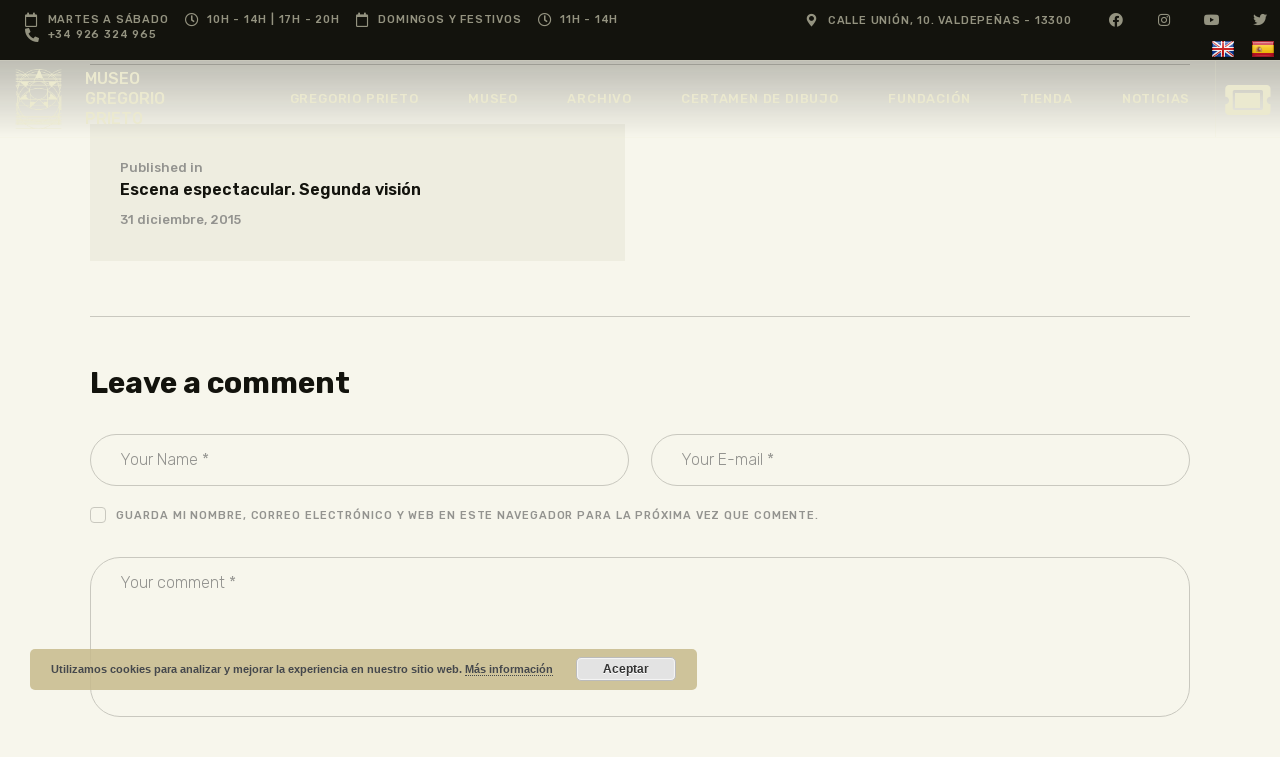

--- FILE ---
content_type: text/html; charset=UTF-8
request_url: https://gregorioprieto.org/obras/escena-espectacular-segunda-vision/oac303/
body_size: 45889
content:
<!DOCTYPE html>
<html lang="es" class="no-js
									 scheme_default										">
<head>
					<script>document.documentElement.className = document.documentElement.className + ' yes-js js_active js'</script>
					<meta charset="UTF-8">
		<meta name="viewport" content="width=device-width, initial-scale=1, maximum-scale=1">
		<meta name="format-detection" content="telephone=no">
		<link rel="profile" href="//gmpg.org/xfn/11">
		<meta name='robots' content='index, follow, max-image-preview:large, max-snippet:-1, max-video-preview:-1' />
	<style>img:is([sizes="auto" i], [sizes^="auto," i]) { contain-intrinsic-size: 3000px 1500px }</style>
	<script>window._wca = window._wca || [];</script>

	<!-- This site is optimized with the Yoast SEO plugin v26.8 - https://yoast.com/product/yoast-seo-wordpress/ -->
	<title>OAC303 - Museo||Gregorio||Prieto</title>
	<link rel="canonical" href="https://gregorioprieto.org/obras/escena-espectacular-segunda-vision/oac303/" />
	<meta property="og:locale" content="es_ES" />
	<meta property="og:type" content="article" />
	<meta property="og:title" content="OAC303 - Museo||Gregorio||Prieto" />
	<meta property="og:url" content="https://gregorioprieto.org/obras/escena-espectacular-segunda-vision/oac303/" />
	<meta property="og:site_name" content="Museo||Gregorio||Prieto" />
	<meta property="article:modified_time" content="2021-10-22T16:50:30+00:00" />
	<meta property="og:image" content="https://gregorioprieto.org/obras/escena-espectacular-segunda-vision/oac303" />
	<meta property="og:image:width" content="1735" />
	<meta property="og:image:height" content="1920" />
	<meta property="og:image:type" content="image/webp" />
	<script type="application/ld+json" class="yoast-schema-graph">{"@context":"https://schema.org","@graph":[{"@type":"WebPage","@id":"https://gregorioprieto.org/obras/escena-espectacular-segunda-vision/oac303/","url":"https://gregorioprieto.org/obras/escena-espectacular-segunda-vision/oac303/","name":"OAC303 - Museo||Gregorio||Prieto","isPartOf":{"@id":"https://gregorioprieto.org/#website"},"primaryImageOfPage":{"@id":"https://gregorioprieto.org/obras/escena-espectacular-segunda-vision/oac303/#primaryimage"},"image":{"@id":"https://gregorioprieto.org/obras/escena-espectacular-segunda-vision/oac303/#primaryimage"},"thumbnailUrl":"https://gregorioprieto.org/wp-content/uploads/oac303.webp","datePublished":"2021-10-22T07:26:46+00:00","dateModified":"2021-10-22T16:50:30+00:00","breadcrumb":{"@id":"https://gregorioprieto.org/obras/escena-espectacular-segunda-vision/oac303/#breadcrumb"},"inLanguage":"es","potentialAction":[{"@type":"ReadAction","target":["https://gregorioprieto.org/obras/escena-espectacular-segunda-vision/oac303/"]}]},{"@type":"ImageObject","inLanguage":"es","@id":"https://gregorioprieto.org/obras/escena-espectacular-segunda-vision/oac303/#primaryimage","url":"https://gregorioprieto.org/wp-content/uploads/oac303.webp","contentUrl":"https://gregorioprieto.org/wp-content/uploads/oac303.webp","width":1735,"height":1920},{"@type":"BreadcrumbList","@id":"https://gregorioprieto.org/obras/escena-espectacular-segunda-vision/oac303/#breadcrumb","itemListElement":[{"@type":"ListItem","position":1,"name":"Inicio","item":"https://gregorioprieto.org/"},{"@type":"ListItem","position":2,"name":"Escena espectacular. Segunda visión","item":"https://gregorioprieto.org/obras/escena-espectacular-segunda-vision/"},{"@type":"ListItem","position":3,"name":"OAC303"}]},{"@type":"WebSite","@id":"https://gregorioprieto.org/#website","url":"https://gregorioprieto.org/","name":"Museo||Gregorio||Prieto","description":"","potentialAction":[{"@type":"SearchAction","target":{"@type":"EntryPoint","urlTemplate":"https://gregorioprieto.org/?s={search_term_string}"},"query-input":{"@type":"PropertyValueSpecification","valueRequired":true,"valueName":"search_term_string"}}],"inLanguage":"es"}]}</script>
	<!-- / Yoast SEO plugin. -->


<link rel='dns-prefetch' href='//translate.google.com' />
<link rel='dns-prefetch' href='//stats.wp.com' />
<link rel='dns-prefetch' href='//fonts.googleapis.com' />
<link rel='dns-prefetch' href='//www.googletagmanager.com' />
<link rel="alternate" type="application/rss+xml" title="Museo||Gregorio||Prieto &raquo; Feed" href="https://gregorioprieto.org/feed/" />
<link rel="alternate" type="application/rss+xml" title="Museo||Gregorio||Prieto &raquo; Feed de los comentarios" href="https://gregorioprieto.org/comments/feed/" />
<link rel="alternate" type="text/calendar" title="Museo||Gregorio||Prieto &raquo; iCal Feed" href="https://gregorioprieto.org/eventos/?ical=1" />
<link rel="alternate" type="application/rss+xml" title="Museo||Gregorio||Prieto &raquo; Comentario OAC303 del feed" href="https://gregorioprieto.org/obras/escena-espectacular-segunda-vision/oac303/feed/" />
<meta property="og:url" content="https://gregorioprieto.org/obras/escena-espectacular-segunda-vision/oac303/ "/>
			<meta property="og:title" content="OAC303" />
			<meta property="og:description" content="" />  
			<meta property="og:type" content="article" /><script type="text/javascript">
/* <![CDATA[ */
window._wpemojiSettings = {"baseUrl":"https:\/\/s.w.org\/images\/core\/emoji\/15.0.3\/72x72\/","ext":".png","svgUrl":"https:\/\/s.w.org\/images\/core\/emoji\/15.0.3\/svg\/","svgExt":".svg","source":{"concatemoji":"https:\/\/gregorioprieto.org\/wp-includes\/js\/wp-emoji-release.min.js?ver=6.7.4"}};
/*! This file is auto-generated */
!function(i,n){var o,s,e;function c(e){try{var t={supportTests:e,timestamp:(new Date).valueOf()};sessionStorage.setItem(o,JSON.stringify(t))}catch(e){}}function p(e,t,n){e.clearRect(0,0,e.canvas.width,e.canvas.height),e.fillText(t,0,0);var t=new Uint32Array(e.getImageData(0,0,e.canvas.width,e.canvas.height).data),r=(e.clearRect(0,0,e.canvas.width,e.canvas.height),e.fillText(n,0,0),new Uint32Array(e.getImageData(0,0,e.canvas.width,e.canvas.height).data));return t.every(function(e,t){return e===r[t]})}function u(e,t,n){switch(t){case"flag":return n(e,"\ud83c\udff3\ufe0f\u200d\u26a7\ufe0f","\ud83c\udff3\ufe0f\u200b\u26a7\ufe0f")?!1:!n(e,"\ud83c\uddfa\ud83c\uddf3","\ud83c\uddfa\u200b\ud83c\uddf3")&&!n(e,"\ud83c\udff4\udb40\udc67\udb40\udc62\udb40\udc65\udb40\udc6e\udb40\udc67\udb40\udc7f","\ud83c\udff4\u200b\udb40\udc67\u200b\udb40\udc62\u200b\udb40\udc65\u200b\udb40\udc6e\u200b\udb40\udc67\u200b\udb40\udc7f");case"emoji":return!n(e,"\ud83d\udc26\u200d\u2b1b","\ud83d\udc26\u200b\u2b1b")}return!1}function f(e,t,n){var r="undefined"!=typeof WorkerGlobalScope&&self instanceof WorkerGlobalScope?new OffscreenCanvas(300,150):i.createElement("canvas"),a=r.getContext("2d",{willReadFrequently:!0}),o=(a.textBaseline="top",a.font="600 32px Arial",{});return e.forEach(function(e){o[e]=t(a,e,n)}),o}function t(e){var t=i.createElement("script");t.src=e,t.defer=!0,i.head.appendChild(t)}"undefined"!=typeof Promise&&(o="wpEmojiSettingsSupports",s=["flag","emoji"],n.supports={everything:!0,everythingExceptFlag:!0},e=new Promise(function(e){i.addEventListener("DOMContentLoaded",e,{once:!0})}),new Promise(function(t){var n=function(){try{var e=JSON.parse(sessionStorage.getItem(o));if("object"==typeof e&&"number"==typeof e.timestamp&&(new Date).valueOf()<e.timestamp+604800&&"object"==typeof e.supportTests)return e.supportTests}catch(e){}return null}();if(!n){if("undefined"!=typeof Worker&&"undefined"!=typeof OffscreenCanvas&&"undefined"!=typeof URL&&URL.createObjectURL&&"undefined"!=typeof Blob)try{var e="postMessage("+f.toString()+"("+[JSON.stringify(s),u.toString(),p.toString()].join(",")+"));",r=new Blob([e],{type:"text/javascript"}),a=new Worker(URL.createObjectURL(r),{name:"wpTestEmojiSupports"});return void(a.onmessage=function(e){c(n=e.data),a.terminate(),t(n)})}catch(e){}c(n=f(s,u,p))}t(n)}).then(function(e){for(var t in e)n.supports[t]=e[t],n.supports.everything=n.supports.everything&&n.supports[t],"flag"!==t&&(n.supports.everythingExceptFlag=n.supports.everythingExceptFlag&&n.supports[t]);n.supports.everythingExceptFlag=n.supports.everythingExceptFlag&&!n.supports.flag,n.DOMReady=!1,n.readyCallback=function(){n.DOMReady=!0}}).then(function(){return e}).then(function(){var e;n.supports.everything||(n.readyCallback(),(e=n.source||{}).concatemoji?t(e.concatemoji):e.wpemoji&&e.twemoji&&(t(e.twemoji),t(e.wpemoji)))}))}((window,document),window._wpemojiSettings);
/* ]]> */
</script>
<link property="stylesheet" rel='stylesheet' id='woosb-blocks-css' href='https://gregorioprieto.org/wp-content/plugins/woo-product-bundle/assets/css/blocks.css?ver=8.2.3' type='text/css' media='all' />
<style id='wp-emoji-styles-inline-css' type='text/css'>

	img.wp-smiley, img.emoji {
		display: inline !important;
		border: none !important;
		box-shadow: none !important;
		height: 1em !important;
		width: 1em !important;
		margin: 0 0.07em !important;
		vertical-align: -0.1em !important;
		background: none !important;
		padding: 0 !important;
	}
</style>
<link property="stylesheet" rel='stylesheet' id='wp-block-library-css' href='https://gregorioprieto.org/wp-includes/css/dist/block-library/style.min.css?ver=6.7.4' type='text/css' media='all' />
<link property="stylesheet" rel='stylesheet' id='mediaelement-css' href='https://gregorioprieto.org/wp-includes/js/mediaelement/mediaelementplayer-legacy.min.css?ver=4.2.17' type='text/css' media='all' />
<link property="stylesheet" rel='stylesheet' id='wp-mediaelement-css' href='https://gregorioprieto.org/wp-includes/js/mediaelement/wp-mediaelement.min.css?ver=6.7.4' type='text/css' media='all' />
<style id='jetpack-sharing-buttons-style-inline-css' type='text/css'>
.jetpack-sharing-buttons__services-list{display:flex;flex-direction:row;flex-wrap:wrap;gap:0;list-style-type:none;margin:5px;padding:0}.jetpack-sharing-buttons__services-list.has-small-icon-size{font-size:12px}.jetpack-sharing-buttons__services-list.has-normal-icon-size{font-size:16px}.jetpack-sharing-buttons__services-list.has-large-icon-size{font-size:24px}.jetpack-sharing-buttons__services-list.has-huge-icon-size{font-size:36px}@media print{.jetpack-sharing-buttons__services-list{display:none!important}}.editor-styles-wrapper .wp-block-jetpack-sharing-buttons{gap:0;padding-inline-start:0}ul.jetpack-sharing-buttons__services-list.has-background{padding:1.25em 2.375em}
</style>
<link property="stylesheet" rel='stylesheet' id='jquery-selectBox-css' href='https://gregorioprieto.org/wp-content/plugins/yith-woocommerce-wishlist/assets/css/jquery.selectBox.css?ver=1.2.0' type='text/css' media='all' />
<link property="stylesheet" rel='stylesheet' id='woocommerce_prettyPhoto_css-css' href='//gregorioprieto.org/wp-content/plugins/woocommerce/assets/css/prettyPhoto.css?ver=3.1.6' type='text/css' media='all' />
<link property="stylesheet" rel='stylesheet' id='yith-wcwl-main-css' href='https://gregorioprieto.org/wp-content/plugins/yith-woocommerce-wishlist/assets/css/style.css?ver=4.3.0' type='text/css' media='all' />
<style id='yith-wcwl-main-inline-css' type='text/css'>
 :root { --color-add-to-wishlist-background: #333333; --color-add-to-wishlist-text: #FFFFFF; --color-add-to-wishlist-border: #333333; --color-add-to-wishlist-background-hover: #333333; --color-add-to-wishlist-text-hover: #FFFFFF; --color-add-to-wishlist-border-hover: #333333; --rounded-corners-radius: 16px; --color-add-to-cart-background: #333333; --color-add-to-cart-text: #FFFFFF; --color-add-to-cart-border: #333333; --color-add-to-cart-background-hover: #4F4F4F; --color-add-to-cart-text-hover: #FFFFFF; --color-add-to-cart-border-hover: #4F4F4F; --add-to-cart-rounded-corners-radius: 16px; --color-button-style-1-background: #333333; --color-button-style-1-text: #FFFFFF; --color-button-style-1-border: #333333; --color-button-style-1-background-hover: #4F4F4F; --color-button-style-1-text-hover: #FFFFFF; --color-button-style-1-border-hover: #4F4F4F; --color-button-style-2-background: #333333; --color-button-style-2-text: #FFFFFF; --color-button-style-2-border: #333333; --color-button-style-2-background-hover: #4F4F4F; --color-button-style-2-text-hover: #FFFFFF; --color-button-style-2-border-hover: #4F4F4F; --color-wishlist-table-background: #FFFFFF; --color-wishlist-table-text: #6d6c6c; --color-wishlist-table-border: #FFFFFF; --color-headers-background: #F4F4F4; --color-share-button-color: #FFFFFF; --color-share-button-color-hover: #FFFFFF; --color-fb-button-background: #39599E; --color-fb-button-background-hover: #595A5A; --color-tw-button-background: #45AFE2; --color-tw-button-background-hover: #595A5A; --color-pr-button-background: #AB2E31; --color-pr-button-background-hover: #595A5A; --color-em-button-background: #FBB102; --color-em-button-background-hover: #595A5A; --color-wa-button-background: #00A901; --color-wa-button-background-hover: #595A5A; --feedback-duration: 3s } 
 :root { --color-add-to-wishlist-background: #333333; --color-add-to-wishlist-text: #FFFFFF; --color-add-to-wishlist-border: #333333; --color-add-to-wishlist-background-hover: #333333; --color-add-to-wishlist-text-hover: #FFFFFF; --color-add-to-wishlist-border-hover: #333333; --rounded-corners-radius: 16px; --color-add-to-cart-background: #333333; --color-add-to-cart-text: #FFFFFF; --color-add-to-cart-border: #333333; --color-add-to-cart-background-hover: #4F4F4F; --color-add-to-cart-text-hover: #FFFFFF; --color-add-to-cart-border-hover: #4F4F4F; --add-to-cart-rounded-corners-radius: 16px; --color-button-style-1-background: #333333; --color-button-style-1-text: #FFFFFF; --color-button-style-1-border: #333333; --color-button-style-1-background-hover: #4F4F4F; --color-button-style-1-text-hover: #FFFFFF; --color-button-style-1-border-hover: #4F4F4F; --color-button-style-2-background: #333333; --color-button-style-2-text: #FFFFFF; --color-button-style-2-border: #333333; --color-button-style-2-background-hover: #4F4F4F; --color-button-style-2-text-hover: #FFFFFF; --color-button-style-2-border-hover: #4F4F4F; --color-wishlist-table-background: #FFFFFF; --color-wishlist-table-text: #6d6c6c; --color-wishlist-table-border: #FFFFFF; --color-headers-background: #F4F4F4; --color-share-button-color: #FFFFFF; --color-share-button-color-hover: #FFFFFF; --color-fb-button-background: #39599E; --color-fb-button-background-hover: #595A5A; --color-tw-button-background: #45AFE2; --color-tw-button-background-hover: #595A5A; --color-pr-button-background: #AB2E31; --color-pr-button-background-hover: #595A5A; --color-em-button-background: #FBB102; --color-em-button-background-hover: #595A5A; --color-wa-button-background: #00A901; --color-wa-button-background-hover: #595A5A; --feedback-duration: 3s } 
</style>
<style id='classic-theme-styles-inline-css' type='text/css'>
/*! This file is auto-generated */
.wp-block-button__link{color:#fff;background-color:#32373c;border-radius:9999px;box-shadow:none;text-decoration:none;padding:calc(.667em + 2px) calc(1.333em + 2px);font-size:1.125em}.wp-block-file__button{background:#32373c;color:#fff;text-decoration:none}
</style>
<style id='global-styles-inline-css' type='text/css'>
:root{--wp--preset--aspect-ratio--square: 1;--wp--preset--aspect-ratio--4-3: 4/3;--wp--preset--aspect-ratio--3-4: 3/4;--wp--preset--aspect-ratio--3-2: 3/2;--wp--preset--aspect-ratio--2-3: 2/3;--wp--preset--aspect-ratio--16-9: 16/9;--wp--preset--aspect-ratio--9-16: 9/16;--wp--preset--color--black: #000000;--wp--preset--color--cyan-bluish-gray: #abb8c3;--wp--preset--color--white: #ffffff;--wp--preset--color--pale-pink: #f78da7;--wp--preset--color--vivid-red: #cf2e2e;--wp--preset--color--luminous-vivid-orange: #ff6900;--wp--preset--color--luminous-vivid-amber: #fcb900;--wp--preset--color--light-green-cyan: #7bdcb5;--wp--preset--color--vivid-green-cyan: #00d084;--wp--preset--color--pale-cyan-blue: #8ed1fc;--wp--preset--color--vivid-cyan-blue: #0693e3;--wp--preset--color--vivid-purple: #9b51e0;--wp--preset--color--bg-color: #f7f6ec;--wp--preset--color--bd-color: #c9c8bf;--wp--preset--color--text-dark: #13130d;--wp--preset--color--text-light: #93938f;--wp--preset--color--text-link: #c9a050;--wp--preset--color--text-hover: #13130d;--wp--preset--color--text-link-2: #80d572;--wp--preset--color--text-hover-2: #8be77c;--wp--preset--color--text-link-3: #ddb837;--wp--preset--color--text-hover-3: #eec432;--wp--preset--gradient--vivid-cyan-blue-to-vivid-purple: linear-gradient(135deg,rgba(6,147,227,1) 0%,rgb(155,81,224) 100%);--wp--preset--gradient--light-green-cyan-to-vivid-green-cyan: linear-gradient(135deg,rgb(122,220,180) 0%,rgb(0,208,130) 100%);--wp--preset--gradient--luminous-vivid-amber-to-luminous-vivid-orange: linear-gradient(135deg,rgba(252,185,0,1) 0%,rgba(255,105,0,1) 100%);--wp--preset--gradient--luminous-vivid-orange-to-vivid-red: linear-gradient(135deg,rgba(255,105,0,1) 0%,rgb(207,46,46) 100%);--wp--preset--gradient--very-light-gray-to-cyan-bluish-gray: linear-gradient(135deg,rgb(238,238,238) 0%,rgb(169,184,195) 100%);--wp--preset--gradient--cool-to-warm-spectrum: linear-gradient(135deg,rgb(74,234,220) 0%,rgb(151,120,209) 20%,rgb(207,42,186) 40%,rgb(238,44,130) 60%,rgb(251,105,98) 80%,rgb(254,248,76) 100%);--wp--preset--gradient--blush-light-purple: linear-gradient(135deg,rgb(255,206,236) 0%,rgb(152,150,240) 100%);--wp--preset--gradient--blush-bordeaux: linear-gradient(135deg,rgb(254,205,165) 0%,rgb(254,45,45) 50%,rgb(107,0,62) 100%);--wp--preset--gradient--luminous-dusk: linear-gradient(135deg,rgb(255,203,112) 0%,rgb(199,81,192) 50%,rgb(65,88,208) 100%);--wp--preset--gradient--pale-ocean: linear-gradient(135deg,rgb(255,245,203) 0%,rgb(182,227,212) 50%,rgb(51,167,181) 100%);--wp--preset--gradient--electric-grass: linear-gradient(135deg,rgb(202,248,128) 0%,rgb(113,206,126) 100%);--wp--preset--gradient--midnight: linear-gradient(135deg,rgb(2,3,129) 0%,rgb(40,116,252) 100%);--wp--preset--font-size--small: 13px;--wp--preset--font-size--medium: 20px;--wp--preset--font-size--large: 36px;--wp--preset--font-size--x-large: 42px;--wp--preset--font-family--inter: "Inter", sans-serif;--wp--preset--font-family--cardo: Cardo;--wp--preset--spacing--20: 0.44rem;--wp--preset--spacing--30: 0.67rem;--wp--preset--spacing--40: 1rem;--wp--preset--spacing--50: 1.5rem;--wp--preset--spacing--60: 2.25rem;--wp--preset--spacing--70: 3.38rem;--wp--preset--spacing--80: 5.06rem;--wp--preset--shadow--natural: 6px 6px 9px rgba(0, 0, 0, 0.2);--wp--preset--shadow--deep: 12px 12px 50px rgba(0, 0, 0, 0.4);--wp--preset--shadow--sharp: 6px 6px 0px rgba(0, 0, 0, 0.2);--wp--preset--shadow--outlined: 6px 6px 0px -3px rgba(255, 255, 255, 1), 6px 6px rgba(0, 0, 0, 1);--wp--preset--shadow--crisp: 6px 6px 0px rgba(0, 0, 0, 1);}:where(.is-layout-flex){gap: 0.5em;}:where(.is-layout-grid){gap: 0.5em;}body .is-layout-flex{display: flex;}.is-layout-flex{flex-wrap: wrap;align-items: center;}.is-layout-flex > :is(*, div){margin: 0;}body .is-layout-grid{display: grid;}.is-layout-grid > :is(*, div){margin: 0;}:where(.wp-block-columns.is-layout-flex){gap: 2em;}:where(.wp-block-columns.is-layout-grid){gap: 2em;}:where(.wp-block-post-template.is-layout-flex){gap: 1.25em;}:where(.wp-block-post-template.is-layout-grid){gap: 1.25em;}.has-black-color{color: var(--wp--preset--color--black) !important;}.has-cyan-bluish-gray-color{color: var(--wp--preset--color--cyan-bluish-gray) !important;}.has-white-color{color: var(--wp--preset--color--white) !important;}.has-pale-pink-color{color: var(--wp--preset--color--pale-pink) !important;}.has-vivid-red-color{color: var(--wp--preset--color--vivid-red) !important;}.has-luminous-vivid-orange-color{color: var(--wp--preset--color--luminous-vivid-orange) !important;}.has-luminous-vivid-amber-color{color: var(--wp--preset--color--luminous-vivid-amber) !important;}.has-light-green-cyan-color{color: var(--wp--preset--color--light-green-cyan) !important;}.has-vivid-green-cyan-color{color: var(--wp--preset--color--vivid-green-cyan) !important;}.has-pale-cyan-blue-color{color: var(--wp--preset--color--pale-cyan-blue) !important;}.has-vivid-cyan-blue-color{color: var(--wp--preset--color--vivid-cyan-blue) !important;}.has-vivid-purple-color{color: var(--wp--preset--color--vivid-purple) !important;}.has-black-background-color{background-color: var(--wp--preset--color--black) !important;}.has-cyan-bluish-gray-background-color{background-color: var(--wp--preset--color--cyan-bluish-gray) !important;}.has-white-background-color{background-color: var(--wp--preset--color--white) !important;}.has-pale-pink-background-color{background-color: var(--wp--preset--color--pale-pink) !important;}.has-vivid-red-background-color{background-color: var(--wp--preset--color--vivid-red) !important;}.has-luminous-vivid-orange-background-color{background-color: var(--wp--preset--color--luminous-vivid-orange) !important;}.has-luminous-vivid-amber-background-color{background-color: var(--wp--preset--color--luminous-vivid-amber) !important;}.has-light-green-cyan-background-color{background-color: var(--wp--preset--color--light-green-cyan) !important;}.has-vivid-green-cyan-background-color{background-color: var(--wp--preset--color--vivid-green-cyan) !important;}.has-pale-cyan-blue-background-color{background-color: var(--wp--preset--color--pale-cyan-blue) !important;}.has-vivid-cyan-blue-background-color{background-color: var(--wp--preset--color--vivid-cyan-blue) !important;}.has-vivid-purple-background-color{background-color: var(--wp--preset--color--vivid-purple) !important;}.has-black-border-color{border-color: var(--wp--preset--color--black) !important;}.has-cyan-bluish-gray-border-color{border-color: var(--wp--preset--color--cyan-bluish-gray) !important;}.has-white-border-color{border-color: var(--wp--preset--color--white) !important;}.has-pale-pink-border-color{border-color: var(--wp--preset--color--pale-pink) !important;}.has-vivid-red-border-color{border-color: var(--wp--preset--color--vivid-red) !important;}.has-luminous-vivid-orange-border-color{border-color: var(--wp--preset--color--luminous-vivid-orange) !important;}.has-luminous-vivid-amber-border-color{border-color: var(--wp--preset--color--luminous-vivid-amber) !important;}.has-light-green-cyan-border-color{border-color: var(--wp--preset--color--light-green-cyan) !important;}.has-vivid-green-cyan-border-color{border-color: var(--wp--preset--color--vivid-green-cyan) !important;}.has-pale-cyan-blue-border-color{border-color: var(--wp--preset--color--pale-cyan-blue) !important;}.has-vivid-cyan-blue-border-color{border-color: var(--wp--preset--color--vivid-cyan-blue) !important;}.has-vivid-purple-border-color{border-color: var(--wp--preset--color--vivid-purple) !important;}.has-vivid-cyan-blue-to-vivid-purple-gradient-background{background: var(--wp--preset--gradient--vivid-cyan-blue-to-vivid-purple) !important;}.has-light-green-cyan-to-vivid-green-cyan-gradient-background{background: var(--wp--preset--gradient--light-green-cyan-to-vivid-green-cyan) !important;}.has-luminous-vivid-amber-to-luminous-vivid-orange-gradient-background{background: var(--wp--preset--gradient--luminous-vivid-amber-to-luminous-vivid-orange) !important;}.has-luminous-vivid-orange-to-vivid-red-gradient-background{background: var(--wp--preset--gradient--luminous-vivid-orange-to-vivid-red) !important;}.has-very-light-gray-to-cyan-bluish-gray-gradient-background{background: var(--wp--preset--gradient--very-light-gray-to-cyan-bluish-gray) !important;}.has-cool-to-warm-spectrum-gradient-background{background: var(--wp--preset--gradient--cool-to-warm-spectrum) !important;}.has-blush-light-purple-gradient-background{background: var(--wp--preset--gradient--blush-light-purple) !important;}.has-blush-bordeaux-gradient-background{background: var(--wp--preset--gradient--blush-bordeaux) !important;}.has-luminous-dusk-gradient-background{background: var(--wp--preset--gradient--luminous-dusk) !important;}.has-pale-ocean-gradient-background{background: var(--wp--preset--gradient--pale-ocean) !important;}.has-electric-grass-gradient-background{background: var(--wp--preset--gradient--electric-grass) !important;}.has-midnight-gradient-background{background: var(--wp--preset--gradient--midnight) !important;}.has-small-font-size{font-size: var(--wp--preset--font-size--small) !important;}.has-medium-font-size{font-size: var(--wp--preset--font-size--medium) !important;}.has-large-font-size{font-size: var(--wp--preset--font-size--large) !important;}.has-x-large-font-size{font-size: var(--wp--preset--font-size--x-large) !important;}
:where(.wp-block-post-template.is-layout-flex){gap: 1.25em;}:where(.wp-block-post-template.is-layout-grid){gap: 1.25em;}
:where(.wp-block-columns.is-layout-flex){gap: 2em;}:where(.wp-block-columns.is-layout-grid){gap: 2em;}
:root :where(.wp-block-pullquote){font-size: 1.5em;line-height: 1.6;}
</style>
<link property="stylesheet" rel='stylesheet' id='wapf-frontend-css-css' href='https://gregorioprieto.org/wp-content/plugins/advanced-product-fields-for-woocommerce/assets/css/frontend.min.css?ver=1.6.12' type='text/css' media='all' />
<link property="stylesheet" rel='stylesheet' id='google-language-translator-css' href='https://gregorioprieto.org/wp-content/plugins/google-language-translator/css/style.css?ver=6.0.20' type='text/css' media='' />
<link property="stylesheet" rel='stylesheet' id='taxonomy-image-plugin-public-css' href='https://gregorioprieto.org/wp-content/plugins/taxonomy-images/css/style.css?ver=0.9.6' type='text/css' media='screen' />
<link property="stylesheet" rel='stylesheet' id='trx_addons-icons-css' href='https://gregorioprieto.org/wp-content/plugins/trx_addons/css/font-icons/css/trx_addons_icons.css' type='text/css' media='all' />
<link property="stylesheet" rel='stylesheet' id='jquery-swiper-css' href='https://gregorioprieto.org/wp-content/plugins/trx_addons/js/swiper/swiper.min.css' type='text/css' media='all' />
<link property="stylesheet" rel='stylesheet' id='magnific-popup-css' href='https://gregorioprieto.org/wp-content/plugins/trx_addons/js/magnific/magnific-popup.min.css' type='text/css' media='all' />
<link property="stylesheet" rel='stylesheet' id='trx_addons-css' href='https://gregorioprieto.org/wp-content/plugins/trx_addons/css/__styles.css' type='text/css' media='all' />
<link property="stylesheet" rel='stylesheet' id='trx_addons-animation-css' href='https://gregorioprieto.org/wp-content/plugins/trx_addons/css/trx_addons.animation.css' type='text/css' media='all' />
<link property="stylesheet" rel='stylesheet' id='trx-popup-style-css' href='https://gregorioprieto.org/wp-content/plugins/trx_popup/css/style.css' type='text/css' media='all' />
<link property="stylesheet" rel='stylesheet' id='trx-popup-custom-css' href='https://gregorioprieto.org/wp-content/plugins/trx_popup/css/custom.css' type='text/css' media='all' />
<link property="stylesheet" rel='stylesheet' id='trx-popup-stylesheet-css' href='https://gregorioprieto.org/wp-content/plugins/trx_popup/css/fonts/Inter/stylesheet.css' type='text/css' media='all' />
<link property="stylesheet" rel='stylesheet' id='woocommerce-layout-css' href='https://gregorioprieto.org/wp-content/plugins/woocommerce/assets/css/woocommerce-layout.css?ver=9.7.2' type='text/css' media='all' />
<style id='woocommerce-layout-inline-css' type='text/css'>

	.infinite-scroll .woocommerce-pagination {
		display: none;
	}
</style>
<link property="stylesheet" rel='stylesheet' id='woocommerce-smallscreen-css' href='https://gregorioprieto.org/wp-content/plugins/woocommerce/assets/css/woocommerce-smallscreen.css?ver=9.7.2' type='text/css' media='only screen and (max-width: 768px)' />
<link property="stylesheet" rel='stylesheet' id='woocommerce-general-css' href='https://gregorioprieto.org/wp-content/plugins/woocommerce/assets/css/woocommerce.css?ver=9.7.2' type='text/css' media='all' />
<style id='woocommerce-inline-inline-css' type='text/css'>
.woocommerce form .form-row .required { visibility: visible; }
</style>
<link property="stylesheet" rel='stylesheet' id='tribe-events-v2-single-skeleton-css' href='https://gregorioprieto.org/wp-content/plugins/the-events-calendar/src/resources/css/tribe-events-single-skeleton.min.css?ver=6.10.3' type='text/css' media='all' />
<link property="stylesheet" rel='stylesheet' id='tribe-events-v2-single-skeleton-full-css' href='https://gregorioprieto.org/wp-content/plugins/the-events-calendar/src/resources/css/tribe-events-single-full.min.css?ver=6.10.3' type='text/css' media='all' />
<link property="stylesheet" rel='stylesheet' id='tec-events-elementor-widgets-base-styles-css' href='https://gregorioprieto.org/wp-content/plugins/the-events-calendar/src/resources/css/integrations/plugins/elementor/widgets/widget-base.min.css?ver=6.10.3' type='text/css' media='all' />
<link property="stylesheet" rel='stylesheet' id='search-filter-plugin-styles-css' href='https://gregorioprieto.org/wp-content/plugins/search-filter-pro/public/assets/css/search-filter.min.css?ver=2.5.11' type='text/css' media='all' />
<link property="stylesheet" rel='stylesheet' id='brands-styles-css' href='https://gregorioprieto.org/wp-content/plugins/woocommerce/assets/css/brands.css?ver=9.7.2' type='text/css' media='all' />
<link property="stylesheet" rel='stylesheet' id='woosb-frontend-css' href='https://gregorioprieto.org/wp-content/plugins/woo-product-bundle/assets/css/frontend.css?ver=8.2.3' type='text/css' media='all' />
<link property="stylesheet" rel='stylesheet' id='ozeum-parent-style-css' href='https://gregorioprieto.org/wp-content/themes/ozeum/style.css?ver=6.7.4' type='text/css' media='all' />
<link property="stylesheet" rel='stylesheet' id='elementor-icons-css' href='https://gregorioprieto.org/wp-content/plugins/elementor/assets/lib/eicons/css/elementor-icons.min.css?ver=5.25.0' type='text/css' media='all' />
<link property="stylesheet" rel='stylesheet' id='elementor-frontend-css' href='https://gregorioprieto.org/wp-content/plugins/elementor/assets/css/frontend-lite.min.css?ver=3.18.2' type='text/css' media='all' />
<style id='elementor-frontend-inline-css' type='text/css'>
.elementor-kit-10109{--e-global-color-primary:#000000;--e-global-color-secondary:#3E3B39;--e-global-color-text:#484848;--e-global-color-accent:#CEAB61;--e-global-typography-primary-font-family:"Rubik";--e-global-typography-primary-font-weight:300;--e-global-typography-secondary-font-family:"Rubik";--e-global-typography-secondary-font-weight:300;--e-global-typography-text-font-family:"Rubik";--e-global-typography-text-font-weight:300;--e-global-typography-accent-font-family:"Rubik";--e-global-typography-accent-font-weight:300;}.elementor-section.elementor-section-boxed > .elementor-container{max-width:1310px;}.e-con{--container-max-width:1310px;}.elementor-widget:not(:last-child){margin-block-end:0px;}.elementor-element{--widgets-spacing:0px 0px;}{}.sc_layouts_title_caption{display:var(--page-title-display);}.elementor-kit-10109 e-page-transition{background-color:#FFBC7D;}@media(max-width:1024px){.elementor-section.elementor-section-boxed > .elementor-container{max-width:1024px;}.e-con{--container-max-width:1024px;}}@media(max-width:767px){.elementor-section.elementor-section-boxed > .elementor-container{max-width:767px;}.e-con{--container-max-width:767px;}}/* Start custom CSS */.logo_text {
    font-size: 1em !important;
} 

.home-prod .post_data {
    display: none;
}/* End custom CSS */
.elementor-widget-heading .elementor-heading-title{color:var( --e-global-color-primary );font-family:var( --e-global-typography-primary-font-family ), Sans-serif;font-weight:var( --e-global-typography-primary-font-weight );}.elementor-widget-image .widget-image-caption{color:var( --e-global-color-text );font-family:var( --e-global-typography-text-font-family ), Sans-serif;font-weight:var( --e-global-typography-text-font-weight );}.elementor-widget-text-editor{color:var( --e-global-color-text );font-family:var( --e-global-typography-text-font-family ), Sans-serif;font-weight:var( --e-global-typography-text-font-weight );}.elementor-widget-text-editor.elementor-drop-cap-view-stacked .elementor-drop-cap{background-color:var( --e-global-color-primary );}.elementor-widget-text-editor.elementor-drop-cap-view-framed .elementor-drop-cap, .elementor-widget-text-editor.elementor-drop-cap-view-default .elementor-drop-cap{color:var( --e-global-color-primary );border-color:var( --e-global-color-primary );}.elementor-widget-button .elementor-button{font-family:var( --e-global-typography-accent-font-family ), Sans-serif;font-weight:var( --e-global-typography-accent-font-weight );background-color:var( --e-global-color-accent );}.elementor-widget-divider{--divider-color:var( --e-global-color-secondary );}.elementor-widget-divider .elementor-divider__text{color:var( --e-global-color-secondary );font-family:var( --e-global-typography-secondary-font-family ), Sans-serif;font-weight:var( --e-global-typography-secondary-font-weight );}.elementor-widget-divider.elementor-view-stacked .elementor-icon{background-color:var( --e-global-color-secondary );}.elementor-widget-divider.elementor-view-framed .elementor-icon, .elementor-widget-divider.elementor-view-default .elementor-icon{color:var( --e-global-color-secondary );border-color:var( --e-global-color-secondary );}.elementor-widget-divider.elementor-view-framed .elementor-icon, .elementor-widget-divider.elementor-view-default .elementor-icon svg{fill:var( --e-global-color-secondary );}.elementor-widget-image-box .elementor-image-box-title{color:var( --e-global-color-primary );font-family:var( --e-global-typography-primary-font-family ), Sans-serif;font-weight:var( --e-global-typography-primary-font-weight );}.elementor-widget-image-box .elementor-image-box-description{color:var( --e-global-color-text );font-family:var( --e-global-typography-text-font-family ), Sans-serif;font-weight:var( --e-global-typography-text-font-weight );}.elementor-widget-icon.elementor-view-stacked .elementor-icon{background-color:var( --e-global-color-primary );}.elementor-widget-icon.elementor-view-framed .elementor-icon, .elementor-widget-icon.elementor-view-default .elementor-icon{color:var( --e-global-color-primary );border-color:var( --e-global-color-primary );}.elementor-widget-icon.elementor-view-framed .elementor-icon, .elementor-widget-icon.elementor-view-default .elementor-icon svg{fill:var( --e-global-color-primary );}.elementor-widget-icon-box.elementor-view-stacked .elementor-icon{background-color:var( --e-global-color-primary );}.elementor-widget-icon-box.elementor-view-framed .elementor-icon, .elementor-widget-icon-box.elementor-view-default .elementor-icon{fill:var( --e-global-color-primary );color:var( --e-global-color-primary );border-color:var( --e-global-color-primary );}.elementor-widget-icon-box .elementor-icon-box-title{color:var( --e-global-color-primary );}.elementor-widget-icon-box .elementor-icon-box-title, .elementor-widget-icon-box .elementor-icon-box-title a{font-family:var( --e-global-typography-primary-font-family ), Sans-serif;font-weight:var( --e-global-typography-primary-font-weight );}.elementor-widget-icon-box .elementor-icon-box-description{color:var( --e-global-color-text );font-family:var( --e-global-typography-text-font-family ), Sans-serif;font-weight:var( --e-global-typography-text-font-weight );}.elementor-widget-star-rating .elementor-star-rating__title{color:var( --e-global-color-text );font-family:var( --e-global-typography-text-font-family ), Sans-serif;font-weight:var( --e-global-typography-text-font-weight );}.elementor-widget-image-gallery .gallery-item .gallery-caption{font-family:var( --e-global-typography-accent-font-family ), Sans-serif;font-weight:var( --e-global-typography-accent-font-weight );}.elementor-widget-icon-list .elementor-icon-list-item:not(:last-child):after{border-color:var( --e-global-color-text );}.elementor-widget-icon-list .elementor-icon-list-icon i{color:var( --e-global-color-primary );}.elementor-widget-icon-list .elementor-icon-list-icon svg{fill:var( --e-global-color-primary );}.elementor-widget-icon-list .elementor-icon-list-item > .elementor-icon-list-text, .elementor-widget-icon-list .elementor-icon-list-item > a{font-family:var( --e-global-typography-text-font-family ), Sans-serif;font-weight:var( --e-global-typography-text-font-weight );}.elementor-widget-icon-list .elementor-icon-list-text{color:var( --e-global-color-secondary );}.elementor-widget-counter .elementor-counter-number-wrapper{color:var( --e-global-color-primary );font-family:var( --e-global-typography-primary-font-family ), Sans-serif;font-weight:var( --e-global-typography-primary-font-weight );}.elementor-widget-counter .elementor-counter-title{color:var( --e-global-color-secondary );font-family:var( --e-global-typography-secondary-font-family ), Sans-serif;font-weight:var( --e-global-typography-secondary-font-weight );}.elementor-widget-progress .elementor-progress-wrapper .elementor-progress-bar{background-color:var( --e-global-color-primary );}.elementor-widget-progress .elementor-title{color:var( --e-global-color-primary );font-family:var( --e-global-typography-text-font-family ), Sans-serif;font-weight:var( --e-global-typography-text-font-weight );}.elementor-widget-testimonial .elementor-testimonial-content{color:var( --e-global-color-text );font-family:var( --e-global-typography-text-font-family ), Sans-serif;font-weight:var( --e-global-typography-text-font-weight );}.elementor-widget-testimonial .elementor-testimonial-name{color:var( --e-global-color-primary );font-family:var( --e-global-typography-primary-font-family ), Sans-serif;font-weight:var( --e-global-typography-primary-font-weight );}.elementor-widget-testimonial .elementor-testimonial-job{color:var( --e-global-color-secondary );font-family:var( --e-global-typography-secondary-font-family ), Sans-serif;font-weight:var( --e-global-typography-secondary-font-weight );}.elementor-widget-tabs .elementor-tab-title, .elementor-widget-tabs .elementor-tab-title a{color:var( --e-global-color-primary );}.elementor-widget-tabs .elementor-tab-title.elementor-active,
					 .elementor-widget-tabs .elementor-tab-title.elementor-active a{color:var( --e-global-color-accent );}.elementor-widget-tabs .elementor-tab-title{font-family:var( --e-global-typography-primary-font-family ), Sans-serif;font-weight:var( --e-global-typography-primary-font-weight );}.elementor-widget-tabs .elementor-tab-content{color:var( --e-global-color-text );font-family:var( --e-global-typography-text-font-family ), Sans-serif;font-weight:var( --e-global-typography-text-font-weight );}.elementor-widget-accordion .elementor-accordion-icon, .elementor-widget-accordion .elementor-accordion-title{color:var( --e-global-color-primary );}.elementor-widget-accordion .elementor-accordion-icon svg{fill:var( --e-global-color-primary );}.elementor-widget-accordion .elementor-active .elementor-accordion-icon, .elementor-widget-accordion .elementor-active .elementor-accordion-title{color:var( --e-global-color-accent );}.elementor-widget-accordion .elementor-active .elementor-accordion-icon svg{fill:var( --e-global-color-accent );}.elementor-widget-accordion .elementor-accordion-title{font-family:var( --e-global-typography-primary-font-family ), Sans-serif;font-weight:var( --e-global-typography-primary-font-weight );}.elementor-widget-accordion .elementor-tab-content{color:var( --e-global-color-text );font-family:var( --e-global-typography-text-font-family ), Sans-serif;font-weight:var( --e-global-typography-text-font-weight );}.elementor-widget-toggle .elementor-toggle-title, .elementor-widget-toggle .elementor-toggle-icon{color:var( --e-global-color-primary );}.elementor-widget-toggle .elementor-toggle-icon svg{fill:var( --e-global-color-primary );}.elementor-widget-toggle .elementor-tab-title.elementor-active a, .elementor-widget-toggle .elementor-tab-title.elementor-active .elementor-toggle-icon{color:var( --e-global-color-accent );}.elementor-widget-toggle .elementor-toggle-title{font-family:var( --e-global-typography-primary-font-family ), Sans-serif;font-weight:var( --e-global-typography-primary-font-weight );}.elementor-widget-toggle .elementor-tab-content{color:var( --e-global-color-text );font-family:var( --e-global-typography-text-font-family ), Sans-serif;font-weight:var( --e-global-typography-text-font-weight );}.elementor-widget-alert .elementor-alert-title{font-family:var( --e-global-typography-primary-font-family ), Sans-serif;font-weight:var( --e-global-typography-primary-font-weight );}.elementor-widget-alert .elementor-alert-description{font-family:var( --e-global-typography-text-font-family ), Sans-serif;font-weight:var( --e-global-typography-text-font-weight );}.elementor-widget-text-path{font-family:var( --e-global-typography-text-font-family ), Sans-serif;font-weight:var( --e-global-typography-text-font-weight );}.elementor-widget-theme-site-logo .widget-image-caption{color:var( --e-global-color-text );font-family:var( --e-global-typography-text-font-family ), Sans-serif;font-weight:var( --e-global-typography-text-font-weight );}.elementor-widget-theme-site-title .elementor-heading-title{color:var( --e-global-color-primary );font-family:var( --e-global-typography-primary-font-family ), Sans-serif;font-weight:var( --e-global-typography-primary-font-weight );}.elementor-widget-theme-page-title .elementor-heading-title{color:var( --e-global-color-primary );font-family:var( --e-global-typography-primary-font-family ), Sans-serif;font-weight:var( --e-global-typography-primary-font-weight );}.elementor-widget-theme-post-title .elementor-heading-title{color:var( --e-global-color-primary );font-family:var( --e-global-typography-primary-font-family ), Sans-serif;font-weight:var( --e-global-typography-primary-font-weight );}.elementor-widget-theme-post-excerpt .elementor-widget-container{color:var( --e-global-color-text );font-family:var( --e-global-typography-text-font-family ), Sans-serif;font-weight:var( --e-global-typography-text-font-weight );}.elementor-widget-theme-post-content{color:var( --e-global-color-text );font-family:var( --e-global-typography-text-font-family ), Sans-serif;font-weight:var( --e-global-typography-text-font-weight );}.elementor-widget-theme-post-featured-image .widget-image-caption{color:var( --e-global-color-text );font-family:var( --e-global-typography-text-font-family ), Sans-serif;font-weight:var( --e-global-typography-text-font-weight );}.elementor-widget-theme-archive-title .elementor-heading-title{color:var( --e-global-color-primary );font-family:var( --e-global-typography-primary-font-family ), Sans-serif;font-weight:var( --e-global-typography-primary-font-weight );}.elementor-widget-archive-posts .elementor-post__title, .elementor-widget-archive-posts .elementor-post__title a{color:var( --e-global-color-secondary );font-family:var( --e-global-typography-primary-font-family ), Sans-serif;font-weight:var( --e-global-typography-primary-font-weight );}.elementor-widget-archive-posts .elementor-post__meta-data{font-family:var( --e-global-typography-secondary-font-family ), Sans-serif;font-weight:var( --e-global-typography-secondary-font-weight );}.elementor-widget-archive-posts .elementor-post__excerpt p{font-family:var( --e-global-typography-text-font-family ), Sans-serif;font-weight:var( --e-global-typography-text-font-weight );}.elementor-widget-archive-posts .elementor-post__read-more{color:var( --e-global-color-accent );}.elementor-widget-archive-posts a.elementor-post__read-more{font-family:var( --e-global-typography-accent-font-family ), Sans-serif;font-weight:var( --e-global-typography-accent-font-weight );}.elementor-widget-archive-posts .elementor-post__card .elementor-post__badge{background-color:var( --e-global-color-accent );font-family:var( --e-global-typography-accent-font-family ), Sans-serif;font-weight:var( --e-global-typography-accent-font-weight );}.elementor-widget-archive-posts .elementor-pagination{font-family:var( --e-global-typography-secondary-font-family ), Sans-serif;font-weight:var( --e-global-typography-secondary-font-weight );}.elementor-widget-archive-posts .ecs-load-more-button .elementor-button{font-family:var( --e-global-typography-accent-font-family ), Sans-serif;font-weight:var( --e-global-typography-accent-font-weight );background-color:var( --e-global-color-accent );}.elementor-widget-archive-posts .elementor-button{font-family:var( --e-global-typography-accent-font-family ), Sans-serif;font-weight:var( --e-global-typography-accent-font-weight );background-color:var( --e-global-color-accent );}.elementor-widget-archive-posts .e-load-more-message{font-family:var( --e-global-typography-secondary-font-family ), Sans-serif;font-weight:var( --e-global-typography-secondary-font-weight );}.elementor-widget-archive-posts .elementor-posts-nothing-found{color:var( --e-global-color-text );font-family:var( --e-global-typography-text-font-family ), Sans-serif;font-weight:var( --e-global-typography-text-font-weight );}.elementor-widget-loop-grid .elementor-pagination{font-family:var( --e-global-typography-secondary-font-family ), Sans-serif;font-weight:var( --e-global-typography-secondary-font-weight );}.elementor-widget-loop-grid .elementor-button{font-family:var( --e-global-typography-accent-font-family ), Sans-serif;font-weight:var( --e-global-typography-accent-font-weight );background-color:var( --e-global-color-accent );}.elementor-widget-loop-grid .e-load-more-message{font-family:var( --e-global-typography-secondary-font-family ), Sans-serif;font-weight:var( --e-global-typography-secondary-font-weight );}.elementor-widget-posts .elementor-post__title, .elementor-widget-posts .elementor-post__title a{color:var( --e-global-color-secondary );font-family:var( --e-global-typography-primary-font-family ), Sans-serif;font-weight:var( --e-global-typography-primary-font-weight );}.elementor-widget-posts .elementor-post__meta-data{font-family:var( --e-global-typography-secondary-font-family ), Sans-serif;font-weight:var( --e-global-typography-secondary-font-weight );}.elementor-widget-posts .elementor-post__excerpt p{font-family:var( --e-global-typography-text-font-family ), Sans-serif;font-weight:var( --e-global-typography-text-font-weight );}.elementor-widget-posts .elementor-post__read-more{color:var( --e-global-color-accent );}.elementor-widget-posts a.elementor-post__read-more{font-family:var( --e-global-typography-accent-font-family ), Sans-serif;font-weight:var( --e-global-typography-accent-font-weight );}.elementor-widget-posts .elementor-post__card .elementor-post__badge{background-color:var( --e-global-color-accent );font-family:var( --e-global-typography-accent-font-family ), Sans-serif;font-weight:var( --e-global-typography-accent-font-weight );}.elementor-widget-posts .elementor-pagination{font-family:var( --e-global-typography-secondary-font-family ), Sans-serif;font-weight:var( --e-global-typography-secondary-font-weight );}.elementor-widget-posts .ecs-load-more-button .elementor-button{font-family:var( --e-global-typography-accent-font-family ), Sans-serif;font-weight:var( --e-global-typography-accent-font-weight );background-color:var( --e-global-color-accent );}.elementor-widget-posts .elementor-button{font-family:var( --e-global-typography-accent-font-family ), Sans-serif;font-weight:var( --e-global-typography-accent-font-weight );background-color:var( --e-global-color-accent );}.elementor-widget-posts .e-load-more-message{font-family:var( --e-global-typography-secondary-font-family ), Sans-serif;font-weight:var( --e-global-typography-secondary-font-weight );}.elementor-widget-portfolio a .elementor-portfolio-item__overlay{background-color:var( --e-global-color-accent );}.elementor-widget-portfolio .elementor-portfolio-item__title{font-family:var( --e-global-typography-primary-font-family ), Sans-serif;font-weight:var( --e-global-typography-primary-font-weight );}.elementor-widget-portfolio .elementor-portfolio__filter{color:var( --e-global-color-text );font-family:var( --e-global-typography-primary-font-family ), Sans-serif;font-weight:var( --e-global-typography-primary-font-weight );}.elementor-widget-portfolio .elementor-portfolio__filter.elementor-active{color:var( --e-global-color-primary );}.elementor-widget-gallery .elementor-gallery-item__title{font-family:var( --e-global-typography-primary-font-family ), Sans-serif;font-weight:var( --e-global-typography-primary-font-weight );}.elementor-widget-gallery .elementor-gallery-item__description{font-family:var( --e-global-typography-text-font-family ), Sans-serif;font-weight:var( --e-global-typography-text-font-weight );}.elementor-widget-gallery{--galleries-title-color-normal:var( --e-global-color-primary );--galleries-title-color-hover:var( --e-global-color-secondary );--galleries-pointer-bg-color-hover:var( --e-global-color-accent );--gallery-title-color-active:var( --e-global-color-secondary );--galleries-pointer-bg-color-active:var( --e-global-color-accent );}.elementor-widget-gallery .elementor-gallery-title{font-family:var( --e-global-typography-primary-font-family ), Sans-serif;font-weight:var( --e-global-typography-primary-font-weight );}.elementor-widget-form .elementor-field-group > label, .elementor-widget-form .elementor-field-subgroup label{color:var( --e-global-color-text );}.elementor-widget-form .elementor-field-group > label{font-family:var( --e-global-typography-text-font-family ), Sans-serif;font-weight:var( --e-global-typography-text-font-weight );}.elementor-widget-form .elementor-field-type-html{color:var( --e-global-color-text );font-family:var( --e-global-typography-text-font-family ), Sans-serif;font-weight:var( --e-global-typography-text-font-weight );}.elementor-widget-form .elementor-field-group .elementor-field{color:var( --e-global-color-text );}.elementor-widget-form .elementor-field-group .elementor-field, .elementor-widget-form .elementor-field-subgroup label{font-family:var( --e-global-typography-text-font-family ), Sans-serif;font-weight:var( --e-global-typography-text-font-weight );}.elementor-widget-form .elementor-button{font-family:var( --e-global-typography-accent-font-family ), Sans-serif;font-weight:var( --e-global-typography-accent-font-weight );}.elementor-widget-form .e-form__buttons__wrapper__button-next{background-color:var( --e-global-color-accent );}.elementor-widget-form .elementor-button[type="submit"]{background-color:var( --e-global-color-accent );}.elementor-widget-form .e-form__buttons__wrapper__button-previous{background-color:var( --e-global-color-accent );}.elementor-widget-form .elementor-message{font-family:var( --e-global-typography-text-font-family ), Sans-serif;font-weight:var( --e-global-typography-text-font-weight );}.elementor-widget-form .e-form__indicators__indicator, .elementor-widget-form .e-form__indicators__indicator__label{font-family:var( --e-global-typography-accent-font-family ), Sans-serif;font-weight:var( --e-global-typography-accent-font-weight );}.elementor-widget-form{--e-form-steps-indicator-inactive-primary-color:var( --e-global-color-text );--e-form-steps-indicator-active-primary-color:var( --e-global-color-accent );--e-form-steps-indicator-completed-primary-color:var( --e-global-color-accent );--e-form-steps-indicator-progress-color:var( --e-global-color-accent );--e-form-steps-indicator-progress-background-color:var( --e-global-color-text );--e-form-steps-indicator-progress-meter-color:var( --e-global-color-text );}.elementor-widget-form .e-form__indicators__indicator__progress__meter{font-family:var( --e-global-typography-accent-font-family ), Sans-serif;font-weight:var( --e-global-typography-accent-font-weight );}.elementor-widget-login .elementor-field-group > a{color:var( --e-global-color-text );}.elementor-widget-login .elementor-field-group > a:hover{color:var( --e-global-color-accent );}.elementor-widget-login .elementor-form-fields-wrapper label{color:var( --e-global-color-text );font-family:var( --e-global-typography-text-font-family ), Sans-serif;font-weight:var( --e-global-typography-text-font-weight );}.elementor-widget-login .elementor-field-group .elementor-field{color:var( --e-global-color-text );}.elementor-widget-login .elementor-field-group .elementor-field, .elementor-widget-login .elementor-field-subgroup label{font-family:var( --e-global-typography-text-font-family ), Sans-serif;font-weight:var( --e-global-typography-text-font-weight );}.elementor-widget-login .elementor-button{font-family:var( --e-global-typography-accent-font-family ), Sans-serif;font-weight:var( --e-global-typography-accent-font-weight );background-color:var( --e-global-color-accent );}.elementor-widget-login .elementor-widget-container .elementor-login__logged-in-message{color:var( --e-global-color-text );font-family:var( --e-global-typography-text-font-family ), Sans-serif;font-weight:var( --e-global-typography-text-font-weight );}.elementor-widget-slides .elementor-slide-heading{font-family:var( --e-global-typography-primary-font-family ), Sans-serif;font-weight:var( --e-global-typography-primary-font-weight );}.elementor-widget-slides .elementor-slide-description{font-family:var( --e-global-typography-secondary-font-family ), Sans-serif;font-weight:var( --e-global-typography-secondary-font-weight );}.elementor-widget-slides .elementor-slide-button{font-family:var( --e-global-typography-accent-font-family ), Sans-serif;font-weight:var( --e-global-typography-accent-font-weight );}.elementor-widget-nav-menu .elementor-nav-menu .elementor-item{font-family:var( --e-global-typography-primary-font-family ), Sans-serif;font-weight:var( --e-global-typography-primary-font-weight );}.elementor-widget-nav-menu .elementor-nav-menu--main .elementor-item{color:var( --e-global-color-text );fill:var( --e-global-color-text );}.elementor-widget-nav-menu .elementor-nav-menu--main .elementor-item:hover,
					.elementor-widget-nav-menu .elementor-nav-menu--main .elementor-item.elementor-item-active,
					.elementor-widget-nav-menu .elementor-nav-menu--main .elementor-item.highlighted,
					.elementor-widget-nav-menu .elementor-nav-menu--main .elementor-item:focus{color:var( --e-global-color-accent );fill:var( --e-global-color-accent );}.elementor-widget-nav-menu .elementor-nav-menu--main:not(.e--pointer-framed) .elementor-item:before,
					.elementor-widget-nav-menu .elementor-nav-menu--main:not(.e--pointer-framed) .elementor-item:after{background-color:var( --e-global-color-accent );}.elementor-widget-nav-menu .e--pointer-framed .elementor-item:before,
					.elementor-widget-nav-menu .e--pointer-framed .elementor-item:after{border-color:var( --e-global-color-accent );}.elementor-widget-nav-menu{--e-nav-menu-divider-color:var( --e-global-color-text );}.elementor-widget-nav-menu .elementor-nav-menu--dropdown .elementor-item, .elementor-widget-nav-menu .elementor-nav-menu--dropdown  .elementor-sub-item{font-family:var( --e-global-typography-accent-font-family ), Sans-serif;font-weight:var( --e-global-typography-accent-font-weight );}.elementor-widget-animated-headline .elementor-headline-dynamic-wrapper path{stroke:var( --e-global-color-accent );}.elementor-widget-animated-headline .elementor-headline-plain-text{color:var( --e-global-color-secondary );}.elementor-widget-animated-headline .elementor-headline{font-family:var( --e-global-typography-primary-font-family ), Sans-serif;font-weight:var( --e-global-typography-primary-font-weight );}.elementor-widget-animated-headline{--dynamic-text-color:var( --e-global-color-secondary );}.elementor-widget-animated-headline .elementor-headline-dynamic-text{font-family:var( --e-global-typography-primary-font-family ), Sans-serif;font-weight:var( --e-global-typography-primary-font-weight );}.elementor-widget-hotspot .widget-image-caption{font-family:var( --e-global-typography-text-font-family ), Sans-serif;font-weight:var( --e-global-typography-text-font-weight );}.elementor-widget-hotspot{--hotspot-color:var( --e-global-color-primary );--hotspot-box-color:var( --e-global-color-secondary );--tooltip-color:var( --e-global-color-secondary );}.elementor-widget-hotspot .e-hotspot__label{font-family:var( --e-global-typography-primary-font-family ), Sans-serif;font-weight:var( --e-global-typography-primary-font-weight );}.elementor-widget-hotspot .e-hotspot__tooltip{font-family:var( --e-global-typography-secondary-font-family ), Sans-serif;font-weight:var( --e-global-typography-secondary-font-weight );}.elementor-widget-price-list .elementor-price-list-header{color:var( --e-global-color-primary );font-family:var( --e-global-typography-primary-font-family ), Sans-serif;font-weight:var( --e-global-typography-primary-font-weight );}.elementor-widget-price-list .elementor-price-list-price{color:var( --e-global-color-primary );font-family:var( --e-global-typography-primary-font-family ), Sans-serif;font-weight:var( --e-global-typography-primary-font-weight );}.elementor-widget-price-list .elementor-price-list-description{color:var( --e-global-color-text );font-family:var( --e-global-typography-text-font-family ), Sans-serif;font-weight:var( --e-global-typography-text-font-weight );}.elementor-widget-price-list .elementor-price-list-separator{border-bottom-color:var( --e-global-color-secondary );}.elementor-widget-price-table{--e-price-table-header-background-color:var( --e-global-color-secondary );}.elementor-widget-price-table .elementor-price-table__heading{font-family:var( --e-global-typography-primary-font-family ), Sans-serif;font-weight:var( --e-global-typography-primary-font-weight );}.elementor-widget-price-table .elementor-price-table__subheading{font-family:var( --e-global-typography-secondary-font-family ), Sans-serif;font-weight:var( --e-global-typography-secondary-font-weight );}.elementor-widget-price-table .elementor-price-table .elementor-price-table__price{font-family:var( --e-global-typography-primary-font-family ), Sans-serif;font-weight:var( --e-global-typography-primary-font-weight );}.elementor-widget-price-table .elementor-price-table__original-price{color:var( --e-global-color-secondary );font-family:var( --e-global-typography-primary-font-family ), Sans-serif;font-weight:var( --e-global-typography-primary-font-weight );}.elementor-widget-price-table .elementor-price-table__period{color:var( --e-global-color-secondary );font-family:var( --e-global-typography-secondary-font-family ), Sans-serif;font-weight:var( --e-global-typography-secondary-font-weight );}.elementor-widget-price-table .elementor-price-table__features-list{--e-price-table-features-list-color:var( --e-global-color-text );}.elementor-widget-price-table .elementor-price-table__features-list li{font-family:var( --e-global-typography-text-font-family ), Sans-serif;font-weight:var( --e-global-typography-text-font-weight );}.elementor-widget-price-table .elementor-price-table__features-list li:before{border-top-color:var( --e-global-color-text );}.elementor-widget-price-table .elementor-price-table__button{font-family:var( --e-global-typography-accent-font-family ), Sans-serif;font-weight:var( --e-global-typography-accent-font-weight );background-color:var( --e-global-color-accent );}.elementor-widget-price-table .elementor-price-table__additional_info{color:var( --e-global-color-text );font-family:var( --e-global-typography-text-font-family ), Sans-serif;font-weight:var( --e-global-typography-text-font-weight );}.elementor-widget-price-table .elementor-price-table__ribbon-inner{background-color:var( --e-global-color-accent );font-family:var( --e-global-typography-accent-font-family ), Sans-serif;font-weight:var( --e-global-typography-accent-font-weight );}.elementor-widget-flip-box .elementor-flip-box__front .elementor-flip-box__layer__title{font-family:var( --e-global-typography-primary-font-family ), Sans-serif;font-weight:var( --e-global-typography-primary-font-weight );}.elementor-widget-flip-box .elementor-flip-box__front .elementor-flip-box__layer__description{font-family:var( --e-global-typography-text-font-family ), Sans-serif;font-weight:var( --e-global-typography-text-font-weight );}.elementor-widget-flip-box .elementor-flip-box__back .elementor-flip-box__layer__title{font-family:var( --e-global-typography-primary-font-family ), Sans-serif;font-weight:var( --e-global-typography-primary-font-weight );}.elementor-widget-flip-box .elementor-flip-box__back .elementor-flip-box__layer__description{font-family:var( --e-global-typography-text-font-family ), Sans-serif;font-weight:var( --e-global-typography-text-font-weight );}.elementor-widget-flip-box .elementor-flip-box__button{font-family:var( --e-global-typography-accent-font-family ), Sans-serif;font-weight:var( --e-global-typography-accent-font-weight );}.elementor-widget-call-to-action .elementor-cta__title{font-family:var( --e-global-typography-primary-font-family ), Sans-serif;font-weight:var( --e-global-typography-primary-font-weight );}.elementor-widget-call-to-action .elementor-cta__description{font-family:var( --e-global-typography-text-font-family ), Sans-serif;font-weight:var( --e-global-typography-text-font-weight );}.elementor-widget-call-to-action .elementor-cta__button{font-family:var( --e-global-typography-accent-font-family ), Sans-serif;font-weight:var( --e-global-typography-accent-font-weight );}.elementor-widget-call-to-action .elementor-ribbon-inner{background-color:var( --e-global-color-accent );font-family:var( --e-global-typography-accent-font-family ), Sans-serif;font-weight:var( --e-global-typography-accent-font-weight );}.elementor-widget-media-carousel .elementor-carousel-image-overlay{font-family:var( --e-global-typography-accent-font-family ), Sans-serif;font-weight:var( --e-global-typography-accent-font-weight );}.elementor-widget-testimonial-carousel .elementor-testimonial__text{color:var( --e-global-color-text );font-family:var( --e-global-typography-text-font-family ), Sans-serif;font-weight:var( --e-global-typography-text-font-weight );}.elementor-widget-testimonial-carousel .elementor-testimonial__name{color:var( --e-global-color-text );font-family:var( --e-global-typography-primary-font-family ), Sans-serif;font-weight:var( --e-global-typography-primary-font-weight );}.elementor-widget-testimonial-carousel .elementor-testimonial__title{color:var( --e-global-color-primary );font-family:var( --e-global-typography-secondary-font-family ), Sans-serif;font-weight:var( --e-global-typography-secondary-font-weight );}.elementor-widget-reviews .elementor-testimonial__header, .elementor-widget-reviews .elementor-testimonial__name{font-family:var( --e-global-typography-primary-font-family ), Sans-serif;font-weight:var( --e-global-typography-primary-font-weight );}.elementor-widget-reviews .elementor-testimonial__text{font-family:var( --e-global-typography-text-font-family ), Sans-serif;font-weight:var( --e-global-typography-text-font-weight );}.elementor-widget-table-of-contents{--header-color:var( --e-global-color-secondary );--item-text-color:var( --e-global-color-text );--item-text-hover-color:var( --e-global-color-accent );--marker-color:var( --e-global-color-text );}.elementor-widget-table-of-contents .elementor-toc__header, .elementor-widget-table-of-contents .elementor-toc__header-title{font-family:var( --e-global-typography-primary-font-family ), Sans-serif;font-weight:var( --e-global-typography-primary-font-weight );}.elementor-widget-table-of-contents .elementor-toc__list-item{font-family:var( --e-global-typography-text-font-family ), Sans-serif;font-weight:var( --e-global-typography-text-font-weight );}.elementor-widget-countdown .elementor-countdown-item{background-color:var( --e-global-color-primary );}.elementor-widget-countdown .elementor-countdown-digits{font-family:var( --e-global-typography-text-font-family ), Sans-serif;font-weight:var( --e-global-typography-text-font-weight );}.elementor-widget-countdown .elementor-countdown-label{font-family:var( --e-global-typography-secondary-font-family ), Sans-serif;font-weight:var( --e-global-typography-secondary-font-weight );}.elementor-widget-countdown .elementor-countdown-expire--message{color:var( --e-global-color-text );font-family:var( --e-global-typography-text-font-family ), Sans-serif;font-weight:var( --e-global-typography-text-font-weight );}.elementor-widget-search-form input[type="search"].elementor-search-form__input{font-family:var( --e-global-typography-text-font-family ), Sans-serif;font-weight:var( --e-global-typography-text-font-weight );}.elementor-widget-search-form .elementor-search-form__input,
					.elementor-widget-search-form .elementor-search-form__icon,
					.elementor-widget-search-form .elementor-lightbox .dialog-lightbox-close-button,
					.elementor-widget-search-form .elementor-lightbox .dialog-lightbox-close-button:hover,
					.elementor-widget-search-form.elementor-search-form--skin-full_screen input[type="search"].elementor-search-form__input{color:var( --e-global-color-text );fill:var( --e-global-color-text );}.elementor-widget-search-form .elementor-search-form__submit{font-family:var( --e-global-typography-text-font-family ), Sans-serif;font-weight:var( --e-global-typography-text-font-weight );background-color:var( --e-global-color-secondary );}.elementor-widget-author-box .elementor-author-box__name{color:var( --e-global-color-secondary );font-family:var( --e-global-typography-primary-font-family ), Sans-serif;font-weight:var( --e-global-typography-primary-font-weight );}.elementor-widget-author-box .elementor-author-box__bio{color:var( --e-global-color-text );font-family:var( --e-global-typography-text-font-family ), Sans-serif;font-weight:var( --e-global-typography-text-font-weight );}.elementor-widget-author-box .elementor-author-box__button{color:var( --e-global-color-secondary );border-color:var( --e-global-color-secondary );font-family:var( --e-global-typography-accent-font-family ), Sans-serif;font-weight:var( --e-global-typography-accent-font-weight );}.elementor-widget-author-box .elementor-author-box__button:hover{border-color:var( --e-global-color-secondary );color:var( --e-global-color-secondary );}.elementor-widget-post-navigation span.post-navigation__prev--label{color:var( --e-global-color-text );}.elementor-widget-post-navigation span.post-navigation__next--label{color:var( --e-global-color-text );}.elementor-widget-post-navigation span.post-navigation__prev--label, .elementor-widget-post-navigation span.post-navigation__next--label{font-family:var( --e-global-typography-secondary-font-family ), Sans-serif;font-weight:var( --e-global-typography-secondary-font-weight );}.elementor-widget-post-navigation span.post-navigation__prev--title, .elementor-widget-post-navigation span.post-navigation__next--title{color:var( --e-global-color-secondary );font-family:var( --e-global-typography-secondary-font-family ), Sans-serif;font-weight:var( --e-global-typography-secondary-font-weight );}.elementor-widget-post-info .elementor-icon-list-item:not(:last-child):after{border-color:var( --e-global-color-text );}.elementor-widget-post-info .elementor-icon-list-icon i{color:var( --e-global-color-primary );}.elementor-widget-post-info .elementor-icon-list-icon svg{fill:var( --e-global-color-primary );}.elementor-widget-post-info .elementor-icon-list-text, .elementor-widget-post-info .elementor-icon-list-text a{color:var( --e-global-color-secondary );}.elementor-widget-post-info .elementor-icon-list-item{font-family:var( --e-global-typography-text-font-family ), Sans-serif;font-weight:var( --e-global-typography-text-font-weight );}.elementor-widget-sitemap .elementor-sitemap-title{color:var( --e-global-color-primary );font-family:var( --e-global-typography-primary-font-family ), Sans-serif;font-weight:var( --e-global-typography-primary-font-weight );}.elementor-widget-sitemap .elementor-sitemap-item, .elementor-widget-sitemap span.elementor-sitemap-list, .elementor-widget-sitemap .elementor-sitemap-item a{color:var( --e-global-color-text );font-family:var( --e-global-typography-text-font-family ), Sans-serif;font-weight:var( --e-global-typography-text-font-weight );}.elementor-widget-sitemap .elementor-sitemap-item{color:var( --e-global-color-text );}.elementor-widget-breadcrumbs{font-family:var( --e-global-typography-secondary-font-family ), Sans-serif;font-weight:var( --e-global-typography-secondary-font-weight );}.elementor-widget-blockquote .elementor-blockquote__content{color:var( --e-global-color-text );}.elementor-widget-blockquote .elementor-blockquote__author{color:var( --e-global-color-secondary );}.elementor-widget-woocommerce-products.elementor-wc-products ul.products li.product .woocommerce-loop-product__title{color:var( --e-global-color-primary );}.elementor-widget-woocommerce-products.elementor-wc-products ul.products li.product .woocommerce-loop-category__title{color:var( --e-global-color-primary );}.elementor-widget-woocommerce-products.elementor-wc-products ul.products li.product .woocommerce-loop-product__title, .elementor-widget-woocommerce-products.elementor-wc-products ul.products li.product .woocommerce-loop-category__title{font-family:var( --e-global-typography-primary-font-family ), Sans-serif;font-weight:var( --e-global-typography-primary-font-weight );}.elementor-widget-woocommerce-products.elementor-wc-products ul.products li.product .price{color:var( --e-global-color-primary );font-family:var( --e-global-typography-primary-font-family ), Sans-serif;font-weight:var( --e-global-typography-primary-font-weight );}.elementor-widget-woocommerce-products.elementor-wc-products ul.products li.product .price ins{color:var( --e-global-color-primary );}.elementor-widget-woocommerce-products.elementor-wc-products ul.products li.product .price ins .amount{color:var( --e-global-color-primary );}.elementor-widget-woocommerce-products.elementor-wc-products ul.products li.product .price del{color:var( --e-global-color-primary );}.elementor-widget-woocommerce-products.elementor-wc-products ul.products li.product .price del .amount{color:var( --e-global-color-primary );}.elementor-widget-woocommerce-products.elementor-wc-products ul.products li.product .price del {font-family:var( --e-global-typography-primary-font-family ), Sans-serif;font-weight:var( --e-global-typography-primary-font-weight );}.elementor-widget-woocommerce-products.elementor-wc-products ul.products li.product .button{font-family:var( --e-global-typography-accent-font-family ), Sans-serif;font-weight:var( --e-global-typography-accent-font-weight );}.elementor-widget-woocommerce-products.elementor-wc-products .added_to_cart{font-family:var( --e-global-typography-accent-font-family ), Sans-serif;font-weight:var( --e-global-typography-accent-font-weight );}.elementor-widget-woocommerce-products{--products-title-color:var( --e-global-color-primary );}.elementor-widget-woocommerce-products.products-heading-show .related-products > h2, .elementor-widget-woocommerce-products.products-heading-show .upsells > h2, .elementor-widget-woocommerce-products.products-heading-show .cross-sells > h2{font-family:var( --e-global-typography-primary-font-family ), Sans-serif;font-weight:var( --e-global-typography-primary-font-weight );}.elementor-widget-wc-products.elementor-wc-products ul.products li.product .woocommerce-loop-product__title{color:var( --e-global-color-primary );}.elementor-widget-wc-products.elementor-wc-products ul.products li.product .woocommerce-loop-category__title{color:var( --e-global-color-primary );}.elementor-widget-wc-products.elementor-wc-products ul.products li.product .woocommerce-loop-product__title, .elementor-widget-wc-products.elementor-wc-products ul.products li.product .woocommerce-loop-category__title{font-family:var( --e-global-typography-primary-font-family ), Sans-serif;font-weight:var( --e-global-typography-primary-font-weight );}.elementor-widget-wc-products.elementor-wc-products ul.products li.product .price{color:var( --e-global-color-primary );font-family:var( --e-global-typography-primary-font-family ), Sans-serif;font-weight:var( --e-global-typography-primary-font-weight );}.elementor-widget-wc-products.elementor-wc-products ul.products li.product .price ins{color:var( --e-global-color-primary );}.elementor-widget-wc-products.elementor-wc-products ul.products li.product .price ins .amount{color:var( --e-global-color-primary );}.elementor-widget-wc-products.elementor-wc-products ul.products li.product .price del{color:var( --e-global-color-primary );}.elementor-widget-wc-products.elementor-wc-products ul.products li.product .price del .amount{color:var( --e-global-color-primary );}.elementor-widget-wc-products.elementor-wc-products ul.products li.product .price del {font-family:var( --e-global-typography-primary-font-family ), Sans-serif;font-weight:var( --e-global-typography-primary-font-weight );}.elementor-widget-wc-products.elementor-wc-products ul.products li.product .button{font-family:var( --e-global-typography-accent-font-family ), Sans-serif;font-weight:var( --e-global-typography-accent-font-weight );}.elementor-widget-wc-products.elementor-wc-products .added_to_cart{font-family:var( --e-global-typography-accent-font-family ), Sans-serif;font-weight:var( --e-global-typography-accent-font-weight );}.elementor-widget-woocommerce-product-add-to-cart .added_to_cart{font-family:var( --e-global-typography-accent-font-family ), Sans-serif;font-weight:var( --e-global-typography-accent-font-weight );}.elementor-widget-wc-categories .woocommerce .woocommerce-loop-category__title{color:var( --e-global-color-primary );font-family:var( --e-global-typography-primary-font-family ), Sans-serif;font-weight:var( --e-global-typography-primary-font-weight );}.elementor-widget-wc-categories .woocommerce-loop-category__title .count{font-family:var( --e-global-typography-primary-font-family ), Sans-serif;font-weight:var( --e-global-typography-primary-font-weight );}.woocommerce .elementor-widget-woocommerce-product-price .price{color:var( --e-global-color-primary );font-family:var( --e-global-typography-primary-font-family ), Sans-serif;font-weight:var( --e-global-typography-primary-font-weight );}.elementor-widget-woocommerce-product-title .elementor-heading-title{color:var( --e-global-color-primary );font-family:var( --e-global-typography-primary-font-family ), Sans-serif;font-weight:var( --e-global-typography-primary-font-weight );}.elementor-widget-woocommerce-product-upsell.elementor-wc-products ul.products li.product .woocommerce-loop-product__title{color:var( --e-global-color-primary );}.elementor-widget-woocommerce-product-upsell.elementor-wc-products ul.products li.product .woocommerce-loop-category__title{color:var( --e-global-color-primary );}.elementor-widget-woocommerce-product-upsell.elementor-wc-products ul.products li.product .woocommerce-loop-product__title, .elementor-widget-woocommerce-product-upsell.elementor-wc-products ul.products li.product .woocommerce-loop-category__title{font-family:var( --e-global-typography-primary-font-family ), Sans-serif;font-weight:var( --e-global-typography-primary-font-weight );}.elementor-widget-woocommerce-product-upsell.elementor-wc-products ul.products li.product .price{color:var( --e-global-color-primary );font-family:var( --e-global-typography-primary-font-family ), Sans-serif;font-weight:var( --e-global-typography-primary-font-weight );}.elementor-widget-woocommerce-product-upsell.elementor-wc-products ul.products li.product .price ins{color:var( --e-global-color-primary );}.elementor-widget-woocommerce-product-upsell.elementor-wc-products ul.products li.product .price ins .amount{color:var( --e-global-color-primary );}.elementor-widget-woocommerce-product-upsell.elementor-wc-products ul.products li.product .price del{color:var( --e-global-color-primary );}.elementor-widget-woocommerce-product-upsell.elementor-wc-products ul.products li.product .price del .amount{color:var( --e-global-color-primary );}.elementor-widget-woocommerce-product-upsell.elementor-wc-products ul.products li.product .price del {font-family:var( --e-global-typography-primary-font-family ), Sans-serif;font-weight:var( --e-global-typography-primary-font-weight );}.elementor-widget-woocommerce-product-upsell.elementor-wc-products ul.products li.product .button{font-family:var( --e-global-typography-accent-font-family ), Sans-serif;font-weight:var( --e-global-typography-accent-font-weight );}.elementor-widget-woocommerce-product-upsell.elementor-wc-products .added_to_cart{font-family:var( --e-global-typography-accent-font-family ), Sans-serif;font-weight:var( --e-global-typography-accent-font-weight );}.elementor-widget-woocommerce-product-upsell.elementor-wc-products .products > h2{color:var( --e-global-color-primary );font-family:var( --e-global-typography-primary-font-family ), Sans-serif;font-weight:var( --e-global-typography-primary-font-weight );}.elementor-widget-woocommerce-product-meta .product_meta .detail-container:not(:last-child):after{border-color:var( --e-global-color-text );}.elementor-widget-woocommerce-product-related.elementor-wc-products ul.products li.product .woocommerce-loop-product__title{color:var( --e-global-color-primary );}.elementor-widget-woocommerce-product-related.elementor-wc-products ul.products li.product .woocommerce-loop-category__title{color:var( --e-global-color-primary );}.elementor-widget-woocommerce-product-related.elementor-wc-products ul.products li.product .woocommerce-loop-product__title, .elementor-widget-woocommerce-product-related.elementor-wc-products ul.products li.product .woocommerce-loop-category__title{font-family:var( --e-global-typography-primary-font-family ), Sans-serif;font-weight:var( --e-global-typography-primary-font-weight );}.elementor-widget-woocommerce-product-related.elementor-wc-products ul.products li.product .price{color:var( --e-global-color-primary );font-family:var( --e-global-typography-primary-font-family ), Sans-serif;font-weight:var( --e-global-typography-primary-font-weight );}.elementor-widget-woocommerce-product-related.elementor-wc-products ul.products li.product .price ins{color:var( --e-global-color-primary );}.elementor-widget-woocommerce-product-related.elementor-wc-products ul.products li.product .price ins .amount{color:var( --e-global-color-primary );}.elementor-widget-woocommerce-product-related.elementor-wc-products ul.products li.product .price del{color:var( --e-global-color-primary );}.elementor-widget-woocommerce-product-related.elementor-wc-products ul.products li.product .price del .amount{color:var( --e-global-color-primary );}.elementor-widget-woocommerce-product-related.elementor-wc-products ul.products li.product .price del {font-family:var( --e-global-typography-primary-font-family ), Sans-serif;font-weight:var( --e-global-typography-primary-font-weight );}.elementor-widget-woocommerce-product-related.elementor-wc-products ul.products li.product .button{font-family:var( --e-global-typography-accent-font-family ), Sans-serif;font-weight:var( --e-global-typography-accent-font-weight );}.elementor-widget-woocommerce-product-related.elementor-wc-products .added_to_cart{font-family:var( --e-global-typography-accent-font-family ), Sans-serif;font-weight:var( --e-global-typography-accent-font-weight );}.woocommerce .elementor-widget-woocommerce-product-related.elementor-wc-products .products > h2{color:var( --e-global-color-primary );font-family:var( --e-global-typography-primary-font-family ), Sans-serif;font-weight:var( --e-global-typography-primary-font-weight );}.elementor-widget-wc-add-to-cart .elementor-button{font-family:var( --e-global-typography-accent-font-family ), Sans-serif;font-weight:var( --e-global-typography-accent-font-weight );background-color:var( --e-global-color-accent );}.elementor-widget-wc-archive-products.elementor-wc-products ul.products li.product .woocommerce-loop-product__title{color:var( --e-global-color-primary );}.elementor-widget-wc-archive-products.elementor-wc-products ul.products li.product .woocommerce-loop-category__title{color:var( --e-global-color-primary );}.elementor-widget-wc-archive-products.elementor-wc-products ul.products li.product .woocommerce-loop-product__title, .elementor-widget-wc-archive-products.elementor-wc-products ul.products li.product .woocommerce-loop-category__title{font-family:var( --e-global-typography-primary-font-family ), Sans-serif;font-weight:var( --e-global-typography-primary-font-weight );}.elementor-widget-wc-archive-products.elementor-wc-products ul.products li.product .price{color:var( --e-global-color-primary );font-family:var( --e-global-typography-primary-font-family ), Sans-serif;font-weight:var( --e-global-typography-primary-font-weight );}.elementor-widget-wc-archive-products.elementor-wc-products ul.products li.product .price ins{color:var( --e-global-color-primary );}.elementor-widget-wc-archive-products.elementor-wc-products ul.products li.product .price ins .amount{color:var( --e-global-color-primary );}.elementor-widget-wc-archive-products.elementor-wc-products ul.products li.product .price del{color:var( --e-global-color-primary );}.elementor-widget-wc-archive-products.elementor-wc-products ul.products li.product .price del .amount{color:var( --e-global-color-primary );}.elementor-widget-wc-archive-products.elementor-wc-products ul.products li.product .price del {font-family:var( --e-global-typography-primary-font-family ), Sans-serif;font-weight:var( --e-global-typography-primary-font-weight );}.elementor-widget-wc-archive-products.elementor-wc-products ul.products li.product .button{font-family:var( --e-global-typography-accent-font-family ), Sans-serif;font-weight:var( --e-global-typography-accent-font-weight );}.elementor-widget-wc-archive-products.elementor-wc-products .added_to_cart{font-family:var( --e-global-typography-accent-font-family ), Sans-serif;font-weight:var( --e-global-typography-accent-font-weight );}.elementor-widget-wc-archive-products{--products-title-color:var( --e-global-color-primary );}.elementor-widget-wc-archive-products.products-heading-show .related-products > h2, .elementor-widget-wc-archive-products.products-heading-show .upsells > h2, .elementor-widget-wc-archive-products.products-heading-show .cross-sells > h2{font-family:var( --e-global-typography-primary-font-family ), Sans-serif;font-weight:var( --e-global-typography-primary-font-weight );}.elementor-widget-wc-archive-products .elementor-products-nothing-found{color:var( --e-global-color-text );font-family:var( --e-global-typography-text-font-family ), Sans-serif;font-weight:var( --e-global-typography-text-font-weight );}.elementor-widget-woocommerce-archive-products.elementor-wc-products ul.products li.product .woocommerce-loop-product__title{color:var( --e-global-color-primary );}.elementor-widget-woocommerce-archive-products.elementor-wc-products ul.products li.product .woocommerce-loop-category__title{color:var( --e-global-color-primary );}.elementor-widget-woocommerce-archive-products.elementor-wc-products ul.products li.product .woocommerce-loop-product__title, .elementor-widget-woocommerce-archive-products.elementor-wc-products ul.products li.product .woocommerce-loop-category__title{font-family:var( --e-global-typography-primary-font-family ), Sans-serif;font-weight:var( --e-global-typography-primary-font-weight );}.elementor-widget-woocommerce-archive-products.elementor-wc-products ul.products li.product .price{color:var( --e-global-color-primary );font-family:var( --e-global-typography-primary-font-family ), Sans-serif;font-weight:var( --e-global-typography-primary-font-weight );}.elementor-widget-woocommerce-archive-products.elementor-wc-products ul.products li.product .price ins{color:var( --e-global-color-primary );}.elementor-widget-woocommerce-archive-products.elementor-wc-products ul.products li.product .price ins .amount{color:var( --e-global-color-primary );}.elementor-widget-woocommerce-archive-products.elementor-wc-products ul.products li.product .price del{color:var( --e-global-color-primary );}.elementor-widget-woocommerce-archive-products.elementor-wc-products ul.products li.product .price del .amount{color:var( --e-global-color-primary );}.elementor-widget-woocommerce-archive-products.elementor-wc-products ul.products li.product .price del {font-family:var( --e-global-typography-primary-font-family ), Sans-serif;font-weight:var( --e-global-typography-primary-font-weight );}.elementor-widget-woocommerce-archive-products.elementor-wc-products ul.products li.product .button{font-family:var( --e-global-typography-accent-font-family ), Sans-serif;font-weight:var( --e-global-typography-accent-font-weight );}.elementor-widget-woocommerce-archive-products.elementor-wc-products .added_to_cart{font-family:var( --e-global-typography-accent-font-family ), Sans-serif;font-weight:var( --e-global-typography-accent-font-weight );}.elementor-widget-woocommerce-archive-products{--products-title-color:var( --e-global-color-primary );}.elementor-widget-woocommerce-archive-products.products-heading-show .related-products > h2, .elementor-widget-woocommerce-archive-products.products-heading-show .upsells > h2, .elementor-widget-woocommerce-archive-products.products-heading-show .cross-sells > h2{font-family:var( --e-global-typography-primary-font-family ), Sans-serif;font-weight:var( --e-global-typography-primary-font-weight );}.elementor-widget-woocommerce-archive-products .elementor-products-nothing-found{color:var( --e-global-color-text );font-family:var( --e-global-typography-text-font-family ), Sans-serif;font-weight:var( --e-global-typography-text-font-weight );}.elementor-widget-woocommerce-menu-cart .elementor-menu-cart__toggle .elementor-button{font-family:var( --e-global-typography-primary-font-family ), Sans-serif;font-weight:var( --e-global-typography-primary-font-weight );}.elementor-widget-woocommerce-menu-cart .elementor-menu-cart__product-name a{font-family:var( --e-global-typography-primary-font-family ), Sans-serif;font-weight:var( --e-global-typography-primary-font-weight );}.elementor-widget-woocommerce-menu-cart .elementor-menu-cart__product-price{font-family:var( --e-global-typography-primary-font-family ), Sans-serif;font-weight:var( --e-global-typography-primary-font-weight );}.elementor-widget-woocommerce-menu-cart .elementor-menu-cart__footer-buttons .elementor-button{font-family:var( --e-global-typography-primary-font-family ), Sans-serif;font-weight:var( --e-global-typography-primary-font-weight );}.elementor-widget-woocommerce-menu-cart .elementor-menu-cart__footer-buttons a.elementor-button--view-cart{font-family:var( --e-global-typography-primary-font-family ), Sans-serif;font-weight:var( --e-global-typography-primary-font-weight );}.elementor-widget-woocommerce-menu-cart .elementor-menu-cart__footer-buttons a.elementor-button--checkout{font-family:var( --e-global-typography-primary-font-family ), Sans-serif;font-weight:var( --e-global-typography-primary-font-weight );}.elementor-widget-woocommerce-menu-cart .woocommerce-mini-cart__empty-message{font-family:var( --e-global-typography-primary-font-family ), Sans-serif;font-weight:var( --e-global-typography-primary-font-weight );}.elementor-widget-woocommerce-product-content{color:var( --e-global-color-text );font-family:var( --e-global-typography-text-font-family ), Sans-serif;font-weight:var( --e-global-typography-text-font-weight );}.elementor-widget-woocommerce-checkout-page .product-name .variation{font-family:var( --e-global-typography-text-font-family ), Sans-serif;font-weight:var( --e-global-typography-text-font-weight );}.elementor-widget-lottie{--caption-color:var( --e-global-color-text );}.elementor-widget-lottie .e-lottie__caption{font-family:var( --e-global-typography-text-font-family ), Sans-serif;font-weight:var( --e-global-typography-text-font-weight );}.elementor-widget-video-playlist .e-tabs-header .e-tabs-title{color:var( --e-global-color-text );}.elementor-widget-video-playlist .e-tabs-header .e-tabs-videos-count{color:var( --e-global-color-text );}.elementor-widget-video-playlist .e-tabs-header .e-tabs-header-right-side i{color:var( --e-global-color-text );}.elementor-widget-video-playlist .e-tabs-header .e-tabs-header-right-side svg{fill:var( --e-global-color-text );}.elementor-widget-video-playlist .e-tab-title .e-tab-title-text{color:var( --e-global-color-text );font-family:var( --e-global-typography-text-font-family ), Sans-serif;font-weight:var( --e-global-typography-text-font-weight );}.elementor-widget-video-playlist .e-tab-title .e-tab-title-text a{color:var( --e-global-color-text );}.elementor-widget-video-playlist .e-tab-title .e-tab-duration{color:var( --e-global-color-text );}.elementor-widget-video-playlist .e-tabs-items-wrapper .e-tab-title:where( .e-active, :hover ) .e-tab-title-text{color:var( --e-global-color-text );font-family:var( --e-global-typography-text-font-family ), Sans-serif;font-weight:var( --e-global-typography-text-font-weight );}.elementor-widget-video-playlist .e-tabs-items-wrapper .e-tab-title:where( .e-active, :hover ) .e-tab-title-text a{color:var( --e-global-color-text );}.elementor-widget-video-playlist .e-tabs-items-wrapper .e-tab-title:where( .e-active, :hover ) .e-tab-duration{color:var( --e-global-color-text );}.elementor-widget-video-playlist .e-tabs-items-wrapper .e-section-title{color:var( --e-global-color-text );}.elementor-widget-video-playlist .e-tabs-inner-tabs .e-inner-tabs-wrapper .e-inner-tab-title a{font-family:var( --e-global-typography-text-font-family ), Sans-serif;font-weight:var( --e-global-typography-text-font-weight );}.elementor-widget-video-playlist .e-tabs-inner-tabs .e-inner-tabs-content-wrapper .e-inner-tab-content .e-inner-tab-text{font-family:var( --e-global-typography-text-font-family ), Sans-serif;font-weight:var( --e-global-typography-text-font-weight );}.elementor-widget-video-playlist .e-tabs-inner-tabs .e-inner-tabs-content-wrapper .e-inner-tab-content button{color:var( --e-global-color-text );font-family:var( --e-global-typography-accent-font-family ), Sans-serif;font-weight:var( --e-global-typography-accent-font-weight );}.elementor-widget-video-playlist .e-tabs-inner-tabs .e-inner-tabs-content-wrapper .e-inner-tab-content button:hover{color:var( --e-global-color-text );}.elementor-widget-paypal-button .elementor-button{font-family:var( --e-global-typography-accent-font-family ), Sans-serif;font-weight:var( --e-global-typography-accent-font-weight );background-color:var( --e-global-color-accent );}.elementor-widget-paypal-button .elementor-message{font-family:var( --e-global-typography-text-font-family ), Sans-serif;font-weight:var( --e-global-typography-text-font-weight );}.elementor-widget-stripe-button .elementor-button{font-family:var( --e-global-typography-accent-font-family ), Sans-serif;font-weight:var( --e-global-typography-accent-font-weight );background-color:var( --e-global-color-accent );}.elementor-widget-stripe-button .elementor-message{font-family:var( --e-global-typography-text-font-family ), Sans-serif;font-weight:var( --e-global-typography-text-font-weight );}.elementor-widget-progress-tracker .current-progress-percentage{font-family:var( --e-global-typography-text-font-family ), Sans-serif;font-weight:var( --e-global-typography-text-font-weight );}
.elementor-24797 .elementor-element.elementor-element-cfb63c6{text-align:center;}.elementor-24797 .elementor-element.elementor-element-c413182{--spacer-size:1em;}.elementor-24797 .elementor-element.elementor-element-a8c5c33{--divider-border-style:solid;--divider-color:#000;--divider-border-width:1px;}.elementor-24797 .elementor-element.elementor-element-a8c5c33 .elementor-divider-separator{width:100%;}.elementor-24797 .elementor-element.elementor-element-a8c5c33 .elementor-divider{padding-top:15px;padding-bottom:15px;}#elementor-popup-modal-24797 .dialog-message{width:640px;height:auto;}#elementor-popup-modal-24797{justify-content:center;align-items:center;pointer-events:all;background-color:rgba(0,0,0,.8);}#elementor-popup-modal-24797 .dialog-close-button{display:flex;}#elementor-popup-modal-24797 .dialog-widget-content{box-shadow:2px 8px 23px 3px rgba(0,0,0,0.2);}
.elementor-24739 .elementor-element.elementor-element-da4346d{text-align:center;}.elementor-24739 .elementor-element.elementor-element-a948b45{--spacer-size:1em;}#elementor-popup-modal-24739 .dialog-message{width:640px;height:auto;}#elementor-popup-modal-24739{justify-content:center;align-items:center;pointer-events:all;background-color:rgba(0,0,0,.8);}#elementor-popup-modal-24739 .dialog-close-button{display:flex;}#elementor-popup-modal-24739 .dialog-widget-content{box-shadow:2px 8px 23px 3px rgba(0,0,0,0.2);}
</style>
<link property="stylesheet" rel='stylesheet' id='swiper-css' href='https://gregorioprieto.org/wp-content/plugins/elementor/assets/lib/swiper/css/swiper.min.css?ver=5.3.6' type='text/css' media='all' />
<link property="stylesheet" rel='stylesheet' id='elementor-pro-css' href='https://gregorioprieto.org/wp-content/plugins/elementor-pro/assets/css/frontend-lite.min.css?ver=3.18.1' type='text/css' media='all' />
<link property="stylesheet" rel='stylesheet' id='font-awesome-5-all-css' href='https://gregorioprieto.org/wp-content/plugins/elementor/assets/lib/font-awesome/css/all.min.css?ver=3.18.2' type='text/css' media='all' />
<link property="stylesheet" rel='stylesheet' id='font-awesome-4-shim-css' href='https://gregorioprieto.org/wp-content/plugins/elementor/assets/lib/font-awesome/css/v4-shims.min.css?ver=3.18.2' type='text/css' media='all' />
<link property="stylesheet" rel='stylesheet' id='google-fonts-1-css' href='https://fonts.googleapis.com/css?family=Rubik%3A100%2C100italic%2C200%2C200italic%2C300%2C300italic%2C400%2C400italic%2C500%2C500italic%2C600%2C600italic%2C700%2C700italic%2C800%2C800italic%2C900%2C900italic&#038;display=auto&#038;ver=6.7.4' type='text/css' media='all' />
<link property="stylesheet" rel='stylesheet' id='wcpa-frontend-css' href='https://gregorioprieto.org/wp-content/plugins/woo-custom-product-addons/assets/css/style_1.css?ver=3.0.13' type='text/css' media='all' />
<link property="stylesheet" rel='stylesheet' id='pmw-public-elementor-fix-css' href='https://gregorioprieto.org/wp-content/plugins/woocommerce-google-adwords-conversion-tracking-tag/css/public/elementor-fix.css?ver=1.46.1' type='text/css' media='all' />
<link property="stylesheet" rel='stylesheet' id='wcmmq-front-style-css' href='https://gregorioprieto.org/wp-content/plugins/woo-min-max-quantity-step-control-single/assets/css/wcmmq-front.css?ver=1.0.0' type='text/css' media='all' />
<link property="stylesheet" rel='stylesheet' id='slick-css' href='https://gregorioprieto.org/wp-content/plugins/wpc-grouped-product/assets/slick/slick.css?ver=6.7.4' type='text/css' media='all' />
<link property="stylesheet" rel='stylesheet' id='woosg-frontend-css' href='https://gregorioprieto.org/wp-content/plugins/wpc-grouped-product/assets/css/frontend.css?ver=5.1.6' type='text/css' media='all' />
<link property="stylesheet" rel='stylesheet' id='ozeum-font-google_fonts-css' href='https://fonts.googleapis.com/css?family=Rubik:300,300italic,500,500italic&#038;subset=latin,latin-ext' type='text/css' media='all' />
<link property="stylesheet" rel='stylesheet' id='fontello-icons-css' href='https://gregorioprieto.org/wp-content/themes/ozeum/css/font-icons/css/fontello.css' type='text/css' media='all' />
<link property="stylesheet" rel='stylesheet' id='ozeum-main-css' href='https://gregorioprieto.org/wp-content/themes/ozeum/style.css' type='text/css' media='all' />
<style id='ozeum-main-inline-css' type='text/css'>
.post-navigation .nav-previous a {padding-left: 0 !important;}
				         .post-navigation .nav-previous a .nav-arrow  {display: none;}
				         .post-navigation .nav-previous a .nav-arrow { background-color: rgba(128,128,128,0.05); border: 1px solid rgba(128,128,128,0.1); }.post-navigation .nav-previous a .nav-arrow:after { top: 0; opacity: 1; }
</style>
<link property="stylesheet" rel='stylesheet' id='ozeum-skin-default-css' href='https://gregorioprieto.org/wp-content/themes/ozeum/skins/default/css/style.css' type='text/css' media='all' />
<link property="stylesheet" rel='stylesheet' id='ozeum-plugins-css' href='https://gregorioprieto.org/wp-content/themes/ozeum/skins/default/css/__plugins.css' type='text/css' media='all' />
<link property="stylesheet" rel='stylesheet' id='ozeum-custom-css' href='https://gregorioprieto.org/wp-content/themes/ozeum/skins/default/css/__custom.css' type='text/css' media='all' />
<link property="stylesheet" rel='stylesheet' id='ozeum-color-default-css' href='https://gregorioprieto.org/wp-content/themes/ozeum/skins/default/css/__colors-default.css' type='text/css' media='all' />
<link property="stylesheet" rel='stylesheet' id='ozeum-color-dark-css' href='https://gregorioprieto.org/wp-content/themes/ozeum/skins/default/css/__colors-dark.css' type='text/css' media='all' />
<link property="stylesheet" rel='stylesheet' id='ozeum-child-css' href='https://gregorioprieto.org/wp-content/themes/ozeum-child/style.css' type='text/css' media='all' />
<link property="stylesheet" rel='stylesheet' id='trx_addons-responsive-css' href='https://gregorioprieto.org/wp-content/plugins/trx_addons/css/__responsive.css' type='text/css' media='all' />
<link property="stylesheet" rel='stylesheet' id='ozeum-responsive-css' href='https://gregorioprieto.org/wp-content/themes/ozeum/skins/default/css/__responsive.css' type='text/css' media='all' />
<link property="stylesheet" rel='stylesheet' id='ecs-styles-css' href='https://gregorioprieto.org/wp-content/plugins/ele-custom-skin/assets/css/ecs-style.css?ver=3.1.9' type='text/css' media='all' />
<link rel="preconnect" href="https://fonts.gstatic.com/" crossorigin><script type="text/javascript" src="https://gregorioprieto.org/wp-includes/js/jquery/jquery.min.js?ver=3.7.1" id="jquery-core-js"></script>
<script type="text/javascript" src="https://gregorioprieto.org/wp-includes/js/jquery/jquery-migrate.min.js?ver=3.4.1" id="jquery-migrate-js"></script>
<script type="text/javascript" src="https://gregorioprieto.org/wp-includes/js/dist/hooks.min.js?ver=4d63a3d491d11ffd8ac6" id="wp-hooks-js"></script>
<script type="text/javascript" id="say-what-js-js-extra">
/* <![CDATA[ */
var say_what_data = {"replacements":{"the-events-calendar|free|":"gratis","the-events-calendar|Free|":"Gratis","epta|free|":"gratis","epta|FREE|":"GRATIS","epta|Free|":"Gratis","the-events-calendar|FREE|":"GRATIS"}};
/* ]]> */
</script>
<script type="text/javascript" src="https://gregorioprieto.org/wp-content/plugins/say-what/assets/build/frontend.js?ver=fd31684c45e4d85aeb4e" id="say-what-js-js"></script>
<script type="text/javascript" src="https://gregorioprieto.org/wp-content/plugins/woocommerce/assets/js/jquery-blockui/jquery.blockUI.min.js?ver=2.7.0-wc.9.7.2" id="jquery-blockui-js" defer="defer" data-wp-strategy="defer"></script>
<script type="text/javascript" id="wc-add-to-cart-js-extra">
/* <![CDATA[ */
var wc_add_to_cart_params = {"ajax_url":"\/wp-admin\/admin-ajax.php","wc_ajax_url":"\/?wc-ajax=%%endpoint%%","i18n_view_cart":"Ver carrito","cart_url":"https:\/\/gregorioprieto.org\/carro\/","is_cart":"","cart_redirect_after_add":"yes"};
/* ]]> */
</script>
<script type="text/javascript" src="https://gregorioprieto.org/wp-content/plugins/woocommerce/assets/js/frontend/add-to-cart.min.js?ver=9.7.2" id="wc-add-to-cart-js" defer="defer" data-wp-strategy="defer"></script>
<script type="text/javascript" src="https://gregorioprieto.org/wp-content/plugins/woocommerce/assets/js/js-cookie/js.cookie.min.js?ver=2.1.4-wc.9.7.2" id="js-cookie-js" defer="defer" data-wp-strategy="defer"></script>
<script type="text/javascript" id="woocommerce-js-extra">
/* <![CDATA[ */
var woocommerce_params = {"ajax_url":"\/wp-admin\/admin-ajax.php","wc_ajax_url":"\/?wc-ajax=%%endpoint%%","i18n_password_show":"Mostrar contrase\u00f1a","i18n_password_hide":"Ocultar contrase\u00f1a"};
/* ]]> */
</script>
<script type="text/javascript" src="https://gregorioprieto.org/wp-content/plugins/woocommerce/assets/js/frontend/woocommerce.min.js?ver=9.7.2" id="woocommerce-js" defer="defer" data-wp-strategy="defer"></script>
<script type="text/javascript" id="search-filter-plugin-build-js-extra">
/* <![CDATA[ */
var SF_LDATA = {"ajax_url":"https:\/\/gregorioprieto.org\/wp-admin\/admin-ajax.php","home_url":"https:\/\/gregorioprieto.org\/","extensions":[]};
/* ]]> */
</script>
<script type="text/javascript" src="https://gregorioprieto.org/wp-content/plugins/search-filter-pro/public/assets/js/search-filter-build.min.js?ver=2.5.11" id="search-filter-plugin-build-js"></script>
<script type="text/javascript" src="https://gregorioprieto.org/wp-content/plugins/search-filter-pro/public/assets/js/chosen.jquery.min.js?ver=2.5.11" id="search-filter-plugin-chosen-js"></script>
<script type="text/javascript" src="https://stats.wp.com/s-202605.js" id="woocommerce-analytics-js" defer="defer" data-wp-strategy="defer"></script>
<script type="text/javascript" src="https://gregorioprieto.org/wp-content/plugins/elementor/assets/lib/font-awesome/js/v4-shims.min.js?ver=3.18.2" id="font-awesome-4-shim-js"></script>
<script type="text/javascript" id="wpm-js-extra">
/* <![CDATA[ */
var wpm = {"ajax_url":"https:\/\/gregorioprieto.org\/wp-admin\/admin-ajax.php","root":"https:\/\/gregorioprieto.org\/wp-json\/","nonce_wp_rest":"9587b46adf","nonce_ajax":"3731b24f78"};
/* ]]> */
</script>
<script type="text/javascript" src="https://gregorioprieto.org/wp-content/plugins/woocommerce-google-adwords-conversion-tracking-tag/js/public/wpm-public.p1.min.js?ver=1.46.1" id="wpm-js"></script>
<script type="text/javascript" id="ecs_ajax_load-js-extra">
/* <![CDATA[ */
var ecs_ajax_params = {"ajaxurl":"https:\/\/gregorioprieto.org\/wp-admin\/admin-ajax.php","posts":"{\"page\":0,\"obras\":\"escena-espectacular-segunda-vision\\\/oac303\",\"post_type\":\"attachment\",\"name\":\"oac303\",\"error\":\"\",\"m\":\"\",\"p\":10676,\"post_parent\":\"\",\"subpost\":\"\",\"subpost_id\":\"\",\"attachment\":\"\",\"attachment_id\":10676,\"pagename\":\"oac303\",\"page_id\":0,\"second\":\"\",\"minute\":\"\",\"hour\":\"\",\"day\":0,\"monthnum\":0,\"year\":0,\"w\":0,\"category_name\":\"\",\"tag\":\"\",\"cat\":\"\",\"tag_id\":\"\",\"author\":\"\",\"author_name\":\"\",\"feed\":\"\",\"tb\":\"\",\"paged\":0,\"meta_key\":\"\",\"meta_value\":\"\",\"preview\":\"\",\"s\":\"\",\"sentence\":\"\",\"title\":\"\",\"fields\":\"\",\"menu_order\":\"\",\"embed\":\"\",\"category__in\":[],\"category__not_in\":[],\"category__and\":[],\"post__in\":[],\"post__not_in\":[],\"post_name__in\":[],\"tag__in\":[],\"tag__not_in\":[],\"tag__and\":[],\"tag_slug__in\":[],\"tag_slug__and\":[],\"post_parent__in\":[],\"post_parent__not_in\":[],\"author__in\":[],\"author__not_in\":[],\"search_columns\":[],\"ignore_sticky_posts\":false,\"suppress_filters\":false,\"cache_results\":true,\"update_post_term_cache\":true,\"update_menu_item_cache\":false,\"lazy_load_term_meta\":true,\"update_post_meta_cache\":true,\"posts_per_page\":18,\"nopaging\":false,\"comments_per_page\":\"50\",\"no_found_rows\":false,\"order\":\"DESC\"}"};
/* ]]> */
</script>
<script type="text/javascript" src="https://gregorioprieto.org/wp-content/plugins/ele-custom-skin/assets/js/ecs_ajax_pagination.js?ver=3.1.9" id="ecs_ajax_load-js"></script>
<script type="text/javascript" src="https://gregorioprieto.org/wp-content/plugins/ele-custom-skin/assets/js/ecs.js?ver=3.1.9" id="ecs-script-js"></script>
<link rel="https://api.w.org/" href="https://gregorioprieto.org/wp-json/" /><link rel="alternate" title="JSON" type="application/json" href="https://gregorioprieto.org/wp-json/wp/v2/media/10676" /><link rel="EditURI" type="application/rsd+xml" title="RSD" href="https://gregorioprieto.org/xmlrpc.php?rsd" />
<meta name="generator" content="WordPress 6.7.4" />
<meta name="generator" content="WooCommerce 9.7.2" />
<link rel='shortlink' href='https://gregorioprieto.org/?p=10676' />
<link rel="alternate" title="oEmbed (JSON)" type="application/json+oembed" href="https://gregorioprieto.org/wp-json/oembed/1.0/embed?url=https%3A%2F%2Fgregorioprieto.org%2Fobras%2Fescena-espectacular-segunda-vision%2Foac303%2F" />
<link rel="alternate" title="oEmbed (XML)" type="text/xml+oembed" href="https://gregorioprieto.org/wp-json/oembed/1.0/embed?url=https%3A%2F%2Fgregorioprieto.org%2Fobras%2Fescena-espectacular-segunda-vision%2Foac303%2F&#038;format=xml" />
<style>p.hello{font-size:12px;color:darkgray;}#google_language_translator,#flags{text-align:left;}#google_language_translator{clear:both;}#flags{width:165px;}#flags a{display:inline-block;margin-right:2px;}#google_language_translator a{display:none!important;}div.skiptranslate.goog-te-gadget{display:inline!important;}.goog-te-gadget{color:transparent!important;}.goog-te-gadget{font-size:0px!important;}.goog-branding{display:none;}.goog-tooltip{display: none!important;}.goog-tooltip:hover{display: none!important;}.goog-text-highlight{background-color:transparent!important;border:none!important;box-shadow:none!important;}#google_language_translator select.goog-te-combo{color:#32373c;}div.skiptranslate{display:none!important;}body{top:0px!important;}#goog-gt-{display:none!important;}font font{background-color:transparent!important;box-shadow:none!important;position:initial!important;}#glt-translate-trigger{left:20px;right:auto;}#glt-translate-trigger > span{color:#ffffff;}#glt-translate-trigger{background:#0a0000;}.goog-te-gadget .goog-te-combo{width:100%;}</style><meta name="generator" content="Site Kit by Google 1.148.0" /><style type="text/css">
span.wcmmq_prefix {
    float: left;
    padding: 10px;
    margin: 0;
}
</style><!-- This site is powered by WooCommerce Redsys Gateway Light v.6.3.0 - https://es.wordpress.org/plugins/woo-redsys-gateway-light/ --><meta name="tec-api-version" content="v1"><meta name="tec-api-origin" content="https://gregorioprieto.org"><link rel="alternate" href="https://gregorioprieto.org/wp-json/tribe/events/v1/" />	<style>img#wpstats{display:none}</style>
			<noscript><style>.woocommerce-product-gallery{ opacity: 1 !important; }</style></noscript>
	
<!-- Metaetiquetas de Google AdSense añadidas por Site Kit -->
<meta name="google-adsense-platform-account" content="ca-host-pub-2644536267352236">
<meta name="google-adsense-platform-domain" content="sitekit.withgoogle.com">
<!-- Acabar con las metaetiquetas de Google AdSense añadidas por Site Kit -->
<meta name="generator" content="Elementor 3.18.2; features: e_dom_optimization, e_optimized_assets_loading, e_optimized_css_loading, additional_custom_breakpoints, block_editor_assets_optimize, e_image_loading_optimization; settings: css_print_method-internal, google_font-enabled, font_display-auto">
<script type="text/javascript"> 
 
jQuery(document).ready(function() {
    jQuery('#btn-back').on('click', function() {
      window.history.go(-1); 
      return false;
    });
});
</script>

<!-- START Pixel Manager for WooCommerce -->

		<script>

			window.wpmDataLayer = window.wpmDataLayer || {};
			window.wpmDataLayer = Object.assign(window.wpmDataLayer, {"cart":{},"cart_item_keys":{},"version":{"number":"1.46.1","pro":false,"eligible_for_updates":false,"distro":"fms","beta":false,"show":true},"pixels":{"google":{"linker":{"settings":null},"user_id":false,"ads":{"conversion_ids":{"AW-10935938034":"I6hbCMqitt8DEPLX1N4o"},"dynamic_remarketing":{"status":true,"id_type":"post_id","send_events_with_parent_ids":true},"google_business_vertical":"retail","phone_conversion_number":"","phone_conversion_label":""},"analytics":{"ga4":{"measurement_id":"G-SBLWYQG510","parameters":{},"mp_active":false,"debug_mode":false,"page_load_time_tracking":false},"id_type":"post_id"},"tracking_id":"AW-10935938034","tcf_support":false,"consent_mode":{"is_active":false,"wait_for_update":500,"ads_data_redaction":false,"url_passthrough":true}},"facebook":{"pixel_id":"493260061663361","dynamic_remarketing":{"id_type":"post_id"},"capi":false,"advanced_matching":false,"exclusion_patterns":[],"fbevents_js_url":"https://connect.facebook.net/en_US/fbevents.js"},"hotjar":{"site_id":"3163537"}},"shop":{"list_name":"Page | OAC303","list_id":"page_oac303","page_type":"page","currency":"EUR","selectors":{"addToCart":[],"beginCheckout":[]},"order_duplication_prevention":true,"view_item_list_trigger":{"test_mode":false,"background_color":"green","opacity":0.5,"repeat":true,"timeout":1000,"threshold":0.8},"variations_output":true,"session_active":false},"page":{"id":10676,"title":"OAC303","type":"attachment","categories":[],"parent":{"id":10710,"title":"Escena espectacular. Segunda visión","type":"obras","categories":[]}},"general":{"user_logged_in":false,"scroll_tracking_thresholds":[],"page_id":10676,"exclude_domains":[],"server_2_server":{"active":false,"ip_exclude_list":[]},"consent_management":{"explicit_consent":false},"lazy_load_pmw":false}});

		</script>

		
<!-- END Pixel Manager for WooCommerce -->

<!-- Fragmento de código de Google Tag Manager añadido por Site Kit -->
<script type="text/javascript">
/* <![CDATA[ */

			( function( w, d, s, l, i ) {
				w[l] = w[l] || [];
				w[l].push( {'gtm.start': new Date().getTime(), event: 'gtm.js'} );
				var f = d.getElementsByTagName( s )[0],
					j = d.createElement( s ), dl = l != 'dataLayer' ? '&l=' + l : '';
				j.async = true;
				j.src = 'https://www.googletagmanager.com/gtm.js?id=' + i + dl;
				f.parentNode.insertBefore( j, f );
			} )( window, document, 'script', 'dataLayer', 'GTM-PW7T9BQ' );
			
/* ]]> */
</script>

<!-- Final del fragmento de código de Google Tag Manager añadido por Site Kit -->
<style>:root{  --wcpaSectionTitleSize:14px;   --wcpaLabelSize:14px;   --wcpaDescSize:13px;   --wcpaErrorSize:13px;   --wcpaLabelWeight:normal;   --wcpaDescWeight:normal;   --wcpaBorderWidth:1px;   --wcpaBorderRadius:6px;   --wcpaInputHeight:45px;   --wcpaCheckLabelSize:14px;   --wcpaCheckBorderWidth:1px;   --wcpaCheckWidth:20px;   --wcpaCheckHeight:20px;   --wcpaCheckBorderRadius:4px;   --wcpaCheckButtonRadius:5px;   --wcpaCheckButtonBorder:2px; }:root{  --wcpaButtonColor:#3340d3;   --wcpaLabelColor:#424242;   --wcpaDescColor:#797979;   --wcpaBorderColor:#c6d0e9;   --wcpaBorderColorFocus:#3561f3;   --wcpaInputBgColor:#FFFFFF;   --wcpaInputColor:#5d5d5d;   --wcpaCheckLabelColor:#4a4a4a;   --wcpaCheckBgColor:#3340d3;   --wcpaCheckBorderColor:#B9CBE3;   --wcpaCheckTickColor:#ffffff;   --wcpaRadioBgColor:#3340d3;   --wcpaRadioBorderColor:#B9CBE3;   --wcpaRadioTickColor:#ffffff;   --wcpaButtonTextColor:#ffffff;   --wcpaErrorColor:#F55050; }:root{}</style><style class='wp-fonts-local' type='text/css'>
@font-face{font-family:Inter;font-style:normal;font-weight:300 900;font-display:fallback;src:url('https://gregorioprieto.org/wp-content/plugins/woocommerce/assets/fonts/Inter-VariableFont_slnt,wght.woff2') format('woff2');font-stretch:normal;}
@font-face{font-family:Cardo;font-style:normal;font-weight:400;font-display:fallback;src:url('https://gregorioprieto.org/wp-content/plugins/woocommerce/assets/fonts/cardo_normal_400.woff2') format('woff2');}
</style>
<link rel="icon" href="https://gregorioprieto.org/wp-content/uploads/cropped-cropped-favicon-32x32.png" sizes="32x32" />
<link rel="icon" href="https://gregorioprieto.org/wp-content/uploads/cropped-cropped-favicon-192x192.png" sizes="192x192" />
<link rel="apple-touch-icon" href="https://gregorioprieto.org/wp-content/uploads/cropped-cropped-favicon-180x180.png" />
<meta name="msapplication-TileImage" content="https://gregorioprieto.org/wp-content/uploads/cropped-cropped-favicon-270x270.png" />
		<style type="text/css" id="wp-custom-css">
			.scheme_default input[type="radio"] + label:before,.elementor-field-type-radio .elementor-field-subgroup .elementor-field-option label {
    border-color: #555 !important;
	color: #333;
}


.scheme_dark .sc_layouts_row_type_compact .sc_layouts_item a:not(.sc_button):not(.button), .scheme_dark.sc_layouts_row_type_compact .sc_layouts_item a:not(.sc_button):not(.button) {
    color: #EBE9CF !important;
}

h3.elementor-heading-title.elementor-size-default {
    margin: 0px;
}


ul.elementor-icon-list-items.elementor-inline-items {
    margin: 0px;
    display: inline-flex;
    list-style-type: none;
}

.tribe-events-single-section.tribe-events-event-meta.primary.tribe-clearfix, .tribe-events-single-section.tribe-events-event-meta.secondary.tribe-clearfix {
    width: 100%;
}

.tribe-events-cal-links {
    display: none;
}

.scheme_default .post_featured.hover_view .view span {
    display: none;
}

.sc_events_item_button.sc_item_button {
    display: none;
}

.sc_events_item_title a {
    color: #c9a050 !important;
}

.sc_events_item_title a:hover {
    color: #FFF !important;
}

.post_featured.hover_view img {
    width: 100%;
}

.entradas .woocommerce ul.products.columns-3 li.product {
	width: 100%;
}

#logotexto font {
    color: #EBE9CF;
}

#logotexto a:hover font {
    color: #c9a050 !important;
}

.widget_shopping_cart_content {
	margin-top: 8em;
}

.sidebar_inner .widget_shopping_cart_content {
	margin-top: 0em;
}

.elementor-menu-cart__product-name .product-name a, .elementor-menu-cart__product-name a {
	color: #000 !important;
}

.woocommerce .ozeum_shop_mode_buttons, .woocommerce-page .ozeum_shop_mode_buttons, p.woocommerce-result-count, div > div.post_featured.hover_simple > div.simple > a.shopengine_add_to_list_action.shopengine-wishlist.badge.se-btn.inactive {
	display: none;
}

.page.woocommerce-page .content_wrap,.page.woocommerce-cart .content_wrap, .page.woocommerce-checkout div.content_wrap, .page.woocommerce-page div.content_wrap {
	padding-top:248px!important;
}

.spaciador {
	min-height: 180px;
}

.bot-footer a {
	color: #EBE9CF !important;
}


.bot-footer a:hover {
	color: #CEAB61 !important;
}

a.ozeum_skip_link.skip_to_content_link.inited {
	display: none;
}

.icono-entradas i {
	color: #EBE9CF !important;
}

.icono-entradas i:hover {
	color: #c9a050 !important;
}


.oscurecer {
	mix-blend-mode: darken;
}

section.comments_wrap {
    padding-bottom: 4em;
}

ul.tabs.wc-tabs {
    display: none;
}

#fondoclaromenu .cat-tienda .post_featured {
    border-color: #3e3e3400;
    background-color: #1e1e1900;
}

#fondoclaromenu .cat-tienda .post_data {
    margin-top: 0px;
	padding:0px;
}

.terminos-inline .elementor-widget-container, .terminos-inline .elementor-post-info__item--type-custom {
   display: inline-block;
}

.terminos-inline a.elementor-post-info__terms-list-item {
		font-weight: 400 !important;
}

.terminos-inline::before {
	color: #999 !important;
		font-weight: 400 !important;
}

#ARC-SIGNATURA::before {
    content: "Signatura: ";
}

#ARC-PAGINAS::before {
    content: "Nº de páginas: ";
}

#ARC-DESCRIPCION::before {
    content: "Descripción física: ";
}

#ARC-MATERIAS::before {
    content: "Materias: ";
}

#ARC-LUGARES::before {
    content: "Lugares mencionados: ";
}

#ARC-PERSONAS::before {
    content: "Personas mencionadas: ";
}

#ARC-INSTITUCIONES::before {
    content: "Instituciones mencionadas: ";
}

#ARC-ETIQUETAS::before {
    content: "Etiquetas: ";
}

#ARC-ETIQUETAS::before {
    content: "Etiquetas: ";
}

#ARC-TIPO::before {
    content: "Tipo de documento: ";
}

#ARC-PDF::hover {
		color: #c9a050 !important;
}

.icono-gris .elementor-button-icon i.fas {
    font-size: 2em;
    color: #d4d4d4;
}
a#btn-back::hover {
    color: #C9A050 !important;
}

.categorias-menu ::before {
	display: none;
}

.home-prod li {
    width: 100% !important;
}

.elementor-menu-cart__footer-buttons a {
    background: #c9a050!important;
    color: #FFF !important;
    border-radius: 30px !important;
}

.elementor-menu-cart__footer-buttons a:hover {
    background: #000 !important;
    color: #ebe9cf !important;
    border-radius: 30px !important;
}

.woocommerce .shop_mode_list ul.products li.product .post_featured, .woocommerce-page .shop_mode_list ul.products li.product .post_featured {
	border: 0px;
}

.woocommerce-checkout #payment {
    background: transparent !important;
}

.woocommerce .page_content_wrap {
    padding-top: 2em;
}

.woocommerce-page .summary {
    padding-top: 6em;
}

.woocommerce div.product div.images .flex-viewport {
    border: 0px;
}

.woocommerce div.product div.images .woocommerce-product-gallery__wrapper .zoomImg {
    background-color: #f7f6ec !important;
}

#btn-back .elementor-button-text {
    margin-top: 0.5em;
}




.searchandfilter ul {
    padding-left: 0.2em;
}
	
.searchandfilter .sf-field-search label, .searchandfilter .sf-field-search label input, .searchandfilter .select_container select, .sf-field-taxonomy-pais_obra label, .sf-field-taxonomy-instituciones label, .sf-field-taxonomy-lugares_mencionados label, .sf-field-taxonomy-personas_mencionadas label, .sf-field-taxonomy-autor_documento label, .sf-field-taxonomy-autor_obra label, .sf-field-taxonomy-tipos_de_documentos label, .sf-field-taxonomy-ciudad_obra label, .sf-field-taxonomy-periodo_obra label, .sf-field-taxonomy-disciplina_obra label, .searchandfilter .select_container ul li label {
    width: 100% !important;
}

li.sf-field-post-meta-certamen_obra ul li, li.sf-field-post-meta-certamen_obra.has_children {
	display: none !important;
}

li.sf-field-taxonomy-tema_obra ul li, li.sf-field-post-meta-expuesto_en_sala_obra ul li, li.sf-field-taxonomy-etiqueta_documento ul li, li.sf-field-post-meta-certamen_obra ul li, li.sf-field-taxonomy-materia ul li {
    display: inline;
    margin-right: 1em !important;
}

.searchandfilter ul li::before {
    display: none;
}

input[type="radio"] + label, input[type="checkbox"] + label, input[type="radio"] + .wpcf7-list-item-label, input[type="checkbox"] + .wpcf7-list-item-label, .edd_price_options ul > li > label > input[type="radio"] + span, .edd_price_options ul > li > label > input[type="checkbox"] + span, label.woocommerce-form__label-for-checkbox > input[type="checkbox"] + span {
	    padding-left: 2.4em !important;
}

.elementor-social-icon:hover {
    opacity: 1;
    background-color: #13130d !important;
}

#blur1::before, #blur2::before {
    content: "PRÓXIMAMENTE";
    display: flex;
    top: 30%;
    font-size: 4em;
    left: 26%;
    padding: 0px 20px;
    z-index: 9999999;
    position: absolute;
    color: #cc0000;
		transform: rotate(-10deg);
		text-shadow: 0 0 15px #FFF, 0 0 20px #FFF, 0 0 35px #FFF;
}

#blur1 .mirada-foto img {
    filter: blur(10px);
    -webkit-filter: blur(10px);
	pointer-events: none;
}

#blur1 .mirada-titulo {
    color: transparent;
    text-shadow: 0 0 10px rgba(0,0,0,1);
	pointer-events: none;
	  -webkit-user-select: none;
  -moz-user-select: none;
  -ms-user-select: none;
  user-select: none;
}

#blur1 .mirada-subtitulo {
    color: transparent;
    text-shadow: 0 0 10px #c7ba8c;
	pointer-events: none;
	  -webkit-user-select: none;
  -moz-user-select: none;
  -ms-user-select: none;
  user-select: none;
}

#blur1 .mirada-texto {
    color: transparent;
    text-shadow: 0 0 10px rgba(0,0,0,1);
	pointer-events: none;
	  -webkit-user-select: none;
  -moz-user-select: none;
  -ms-user-select: none;
  user-select: none;
}

#blur2 .mirada-foto img {
    filter: blur(20px);
    -webkit-filter: blur(10px);
	pointer-events: none;
}

#blur2 .mirada-titulo {
    color: transparent;
    text-shadow: 0 0 20px rgba(0,0,0,1);
	pointer-events: none;
	  -webkit-user-select: none;
  -moz-user-select: none;
  -ms-user-select: none;
  user-select: none;
}

#blur2 .mirada-subtitulo {
    color: transparent;
    text-shadow: 0 0 20px #c7ba8c;
	pointer-events: none;
	  -webkit-user-select: none;
  -moz-user-select: none;
  -ms-user-select: none;
  user-select: none;
}

#blur2 .mirada-texto {
    color: transparent;
    text-shadow: 0 0 20px rgba(0,0,0,1);
	pointer-events: none;
	  -webkit-user-select: none;
  -moz-user-select: none;
  -ms-user-select: none;
  user-select: none;
}

div#intro.mirada-titulo{
	font-size: 3em;
	margin-bottom: 1em;
	text-align: center;
	color: #c7ba8c;
}

div#intro.mirada-subtitulo{
	font-size: 3em;
	margin-bottom: 0.5em;
	text-align: center;
}

.mirada-subtitulo {
    font-weight: bold;
    color: #c7ba8c;
    line-height: 1em;
    margin-bottom: 10px;
}

hr.mirada-separador { 
  margin-left: auto;
  margin-right: auto;
  border-width: 1.5px;
	border-style:solid;
} 

hr{
	border-color:#c7ba8c !important;
	background-color: #c7ba8c !important;
}

.mirada-titulo {
    font-size: 1.8em;
    line-height: 1em;
    font-weight: bold;
    color: #424446;
    margin-bottom: 10px;
}

.mirada-foto {
	padding: 20px;
}

.mirada-video {
	padding: 20px;
}

.mirada-textual {
    padding: 20px;
}

.mirada-columna-trailer {
    width: 30%;
    display: inline-block;
	vertical-align: middle;
}

.mirada-columna-texto {
    width: 64%;
    display: inline-block;
	vertical-align: middle;
}

.mirada-columna-foto {
    width: 30%;
    display: inline-block;
	vertical-align: middle;
}

.mirada-fila {
    position: relative;
}

.mirada-foto img {
    border-radius: 1000px !important;
}

.mirada-video img {
    border-radius: 1000px !important;
}

section#fondoclaromenu {
    background-color: #EEEDE0 !important;
}

.woocommerce-page .post_header.entry-header {
    background: none !important;
}

.products h2.woocommerce-loop-product__title {
    font-weight: 300 !important;
    font-size: 1.2em !important;
}

h5.widget_title {
    font-weight: 300 !important;
}

.woocommerce nav.woocommerce-pagination ul, .woocommerce nav.woocommerce-pagination ul li {
		border: 0px solid #b6a56a !important;
		text-align: left !important;
}

.woocommerce .post_tags.product_tags {
    font-size: 0.6em !important;
    letter-spacing: 0.15em !important;
}

img.multiplicar {
	mix-blend-mode: multiply;
}

.tribe-events-view.tribe-events-view--list {
    padding-top: 8em;
    padding-bottom: 8em;
}

.tribe-events-c-view-selector {
    display: none;
}


@media screen and (max-width: 920px) {
.mirada-columna-texto {
    width: 58%;
}
	
.mirada-columna-video {
    width: 20%;
}
	
.mirada-columna-foto {
    width: 20%;
}
}
@media screen and (max-width: 860px) {

	.mirada-columna-texto {
    width: 100%;
}
	
.mirada-columna-video {
    width: 100%;
}
	
.mirada-columna-foto {
    width: 100%;
}
	
	.mirada-columna-trailer {
    width: 100%;
}
	
	#blur1::before, #blur2::before {
    top: 43%;
    font-size: 2.3em;
    left: 0px;
}
	
}

@media screen and (min-width: 600px) {
	.site-header {
		padding-top: 15px;
		padding-bottom: 15px;
	}
	.site-header h1.site-title {
		display: inline-block;	
		width: 74px;
		height: 100px;
	}
	.site-header h1 a {
			display: inline-block;
			width: 74px;
			height: 100px;
		background-position: center;
	}
	
}		</style>
		
<style id="elementor-post-10097">.elementor-10097 .elementor-element.elementor-element-46e5b40 > .elementor-background-overlay{background-color:transparent;background-image:linear-gradient(180deg, #13130DFC 10%, rgba(19,19,13,0) 100%);opacity:0.4;}.elementor-10097 .elementor-element.elementor-element-7efd870:not(.elementor-motion-effects-element-type-background), .elementor-10097 .elementor-element.elementor-element-7efd870 > .elementor-motion-effects-container > .elementor-motion-effects-layer{background-color:#13130D;}.elementor-10097 .elementor-element.elementor-element-7efd870{transition:background 0.3s, border 0.3s, border-radius 0.3s, box-shadow 0.3s;}.elementor-10097 .elementor-element.elementor-element-7efd870 > .elementor-background-overlay{transition:background 0.3s, border-radius 0.3s, opacity 0.3s;}.elementor-10097 .elementor-element.elementor-element-a82240d:not(.elementor-motion-effects-element-type-background) > .elementor-widget-wrap, .elementor-10097 .elementor-element.elementor-element-a82240d > .elementor-widget-wrap > .elementor-motion-effects-container > .elementor-motion-effects-layer{background-color:#13130D;}.elementor-10097 .elementor-element.elementor-element-a82240d > .elementor-element-populated{transition:background 0.3s, border 0.3s, border-radius 0.3s, box-shadow 0.3s;}.elementor-10097 .elementor-element.elementor-element-a82240d > .elementor-element-populated > .elementor-background-overlay{transition:background 0.3s, border-radius 0.3s, opacity 0.3s;}.elementor-10097 .elementor-element.elementor-element-ea736a7 .elementor-icon-list-icon i{color:#949380;transition:color 0.3s;}.elementor-10097 .elementor-element.elementor-element-ea736a7 .elementor-icon-list-icon svg{fill:#949380;transition:fill 0.3s;}.elementor-10097 .elementor-element.elementor-element-ea736a7{--e-icon-list-icon-size:14px;--icon-vertical-offset:0px;}.elementor-10097 .elementor-element.elementor-element-ea736a7 .elementor-icon-list-item > .elementor-icon-list-text, .elementor-10097 .elementor-element.elementor-element-ea736a7 .elementor-icon-list-item > a{font-family:"Rubik", Sans-serif;font-weight:500;}.elementor-10097 .elementor-element.elementor-element-ea736a7 .elementor-icon-list-text{color:#949380;transition:color 0.3s;}.elementor-10097 .elementor-element.elementor-element-ea736a7 > .elementor-widget-container{padding:12px 25px 12px 25px;}.elementor-10097 .elementor-element.elementor-element-7ba2567:not(.elementor-motion-effects-element-type-background) > .elementor-widget-wrap, .elementor-10097 .elementor-element.elementor-element-7ba2567 > .elementor-widget-wrap > .elementor-motion-effects-container > .elementor-motion-effects-layer{background-color:#13130D;}.elementor-10097 .elementor-element.elementor-element-7ba2567 > .elementor-element-populated{transition:background 0.3s, border 0.3s, border-radius 0.3s, box-shadow 0.3s;}.elementor-10097 .elementor-element.elementor-element-7ba2567 > .elementor-element-populated > .elementor-background-overlay{transition:background 0.3s, border-radius 0.3s, opacity 0.3s;}.elementor-10097 .elementor-element.elementor-element-84d45a2 > .elementor-widget-container{padding:12px 25px 12px 25px;}.elementor-10097 .elementor-element.elementor-element-4a257b6{--grid-template-columns:repeat(0, auto);--icon-size:14px;--grid-column-gap:8px;}.elementor-10097 .elementor-element.elementor-element-4a257b6 .elementor-widget-container{text-align:center;}.elementor-10097 .elementor-element.elementor-element-4a257b6 .elementor-social-icon{background-color:#94938000;--icon-padding:0.9em;}.elementor-10097 .elementor-element.elementor-element-4a257b6 .elementor-social-icon i{color:#949380;}.elementor-10097 .elementor-element.elementor-element-4a257b6 .elementor-social-icon svg{fill:#949380;}.elementor-10097 .elementor-element.elementor-element-4d02381 > .elementor-widget-container{margin:0em 0em 0em 1em;padding:0px 0px 0px 0px;}.elementor-10097 .elementor-element.elementor-element-4d02381{width:initial;max-width:initial;align-self:center;}.elementor-10097 .elementor-element.elementor-element-5399a45 > .elementor-widget-container{margin:0em 0em 0em 1em;}.elementor-10097 .elementor-element.elementor-element-5399a45{width:initial;max-width:initial;align-self:center;}.elementor-10097 .elementor-element.elementor-element-f13ef11 > .elementor-container > .elementor-column > .elementor-widget-wrap{align-content:center;align-items:center;}.elementor-10097 .elementor-element.elementor-element-f13ef11:not(.elementor-motion-effects-element-type-background), .elementor-10097 .elementor-element.elementor-element-f13ef11 > .elementor-motion-effects-container > .elementor-motion-effects-layer{background-color:rgba(0,0,0,0);}.elementor-10097 .elementor-element.elementor-element-f13ef11{border-style:solid;border-width:1px 0px 1px 0px;border-color:rgba(235,233,207,0.2);}.elementor-bc-flex-widget .elementor-10097 .elementor-element.elementor-element-c02f29f.elementor-column .elementor-widget-wrap{align-items:center;}.elementor-10097 .elementor-element.elementor-element-c02f29f.elementor-column.elementor-element[data-element_type="column"] > .elementor-widget-wrap.elementor-element-populated{align-content:center;align-items:center;}.elementor-10097 .elementor-element.elementor-element-c02f29f.elementor-column > .elementor-widget-wrap{justify-content:flex-end;}.elementor-10097 .elementor-element.elementor-element-8fdb86d{text-align:right;}.elementor-10097 .elementor-element.elementor-element-8fdb86d img{width:100%;height:60px;object-fit:contain;}.elementor-10097 .elementor-element.elementor-element-552c436 > .elementor-element-populated{margin:0px 0px 0px 8px;--e-column-margin-right:0px;--e-column-margin-left:8px;}.elementor-10097 .elementor-element.elementor-element-552c436 > .elementor-element-populated.elementor-column-wrap{padding:0px 25px 0px 25px;}.elementor-10097 .elementor-element.elementor-element-bb237b9{text-align:left;width:var( --container-widget-width, 100px );max-width:100px;--container-widget-width:100px;--container-widget-flex-grow:0;}.elementor-10097 .elementor-element.elementor-element-bb237b9 .elementor-heading-title{color:#EBE9CF;font-weight:500;line-height:20px;}.elementor-10097 .elementor-element.elementor-element-1e927c4.elementor-column > .elementor-widget-wrap{justify-content:flex-end;}.elementor-10097 .elementor-element.elementor-element-1e927c4 > .elementor-element-populated{margin:0px 0px 0px 0px;--e-column-margin-right:0px;--e-column-margin-left:0px;}.elementor-10097 .elementor-element.elementor-element-1e927c4 > .elementor-element-populated.elementor-column-wrap{padding:0px 0px 0px 0px;}.elementor-10097 .elementor-element.elementor-element-7cc4dc1{z-index:1;}.elementor-10097 .elementor-element.elementor-element-7cc4dc1 > .elementor-widget-container{border-style:solid;border-width:0px 1px 0px 0px;border-color:rgba(235,233,207,0.2);}.elementor-10097 .elementor-element.elementor-element-ba20a9b.elementor-column > .elementor-widget-wrap{justify-content:center;}.elementor-10097 .elementor-element.elementor-element-ba20a9b:hover > .elementor-element-populated{background-color:#000000;}.elementor-10097 .elementor-element.elementor-element-ba20a9b > .elementor-element-populated{margin:0px 0px 0px 0px;--e-column-margin-right:0px;--e-column-margin-left:0px;}.elementor-10097 .elementor-element.elementor-element-ba20a9b > .elementor-element-populated.elementor-column-wrap{padding:0px 0px 0px 0px;}.elementor-10097 .elementor-element.elementor-element-138d05a .elementor-icon-wrapper{text-align:center;}.elementor-10097 .elementor-element.elementor-element-138d05a.elementor-view-stacked .elementor-icon{background-color:#f0eccc;}.elementor-10097 .elementor-element.elementor-element-138d05a.elementor-view-framed .elementor-icon, .elementor-10097 .elementor-element.elementor-element-138d05a.elementor-view-default .elementor-icon{color:#f0eccc;border-color:#f0eccc;}.elementor-10097 .elementor-element.elementor-element-138d05a.elementor-view-framed .elementor-icon, .elementor-10097 .elementor-element.elementor-element-138d05a.elementor-view-default .elementor-icon svg{fill:#f0eccc;}.elementor-10097 .elementor-element.elementor-element-138d05a.elementor-view-stacked .elementor-icon:hover{background-color:#FFFFFF;}.elementor-10097 .elementor-element.elementor-element-138d05a.elementor-view-framed .elementor-icon:hover, .elementor-10097 .elementor-element.elementor-element-138d05a.elementor-view-default .elementor-icon:hover{color:#FFFFFF;border-color:#FFFFFF;}.elementor-10097 .elementor-element.elementor-element-138d05a.elementor-view-framed .elementor-icon:hover, .elementor-10097 .elementor-element.elementor-element-138d05a.elementor-view-default .elementor-icon:hover svg{fill:#FFFFFF;}.elementor-10097 .elementor-element.elementor-element-138d05a .elementor-icon{font-size:40px;}.elementor-10097 .elementor-element.elementor-element-138d05a .elementor-icon svg{height:40px;}.elementor-10097 .elementor-element.elementor-element-138d05a > .elementor-widget-container{margin:10px 0px 0px 0px;}.elementor-10097 .elementor-element.elementor-element-6897e71 > .elementor-container > .elementor-column > .elementor-widget-wrap{align-content:center;align-items:center;}.elementor-10097 .elementor-element.elementor-element-6897e71:not(.elementor-motion-effects-element-type-background), .elementor-10097 .elementor-element.elementor-element-6897e71 > .elementor-motion-effects-container > .elementor-motion-effects-layer{background-color:#1E1E19;}.elementor-10097 .elementor-element.elementor-element-6897e71 > .elementor-background-overlay{background-color:transparent;background-image:linear-gradient(180deg, #13130D 10%, rgba(19,19,13,0) 100%);opacity:0.4;transition:background 0.3s, border-radius 0.3s, opacity 0.3s;}.elementor-10097 .elementor-element.elementor-element-6897e71{transition:background 0.3s, border 0.3s, border-radius 0.3s, box-shadow 0.3s;}.elementor-10097 .elementor-element.elementor-element-46bd5d5.elementor-column > .elementor-widget-wrap{justify-content:flex-end;}.elementor-10097 .elementor-element.elementor-element-46bd5d5:not(.elementor-motion-effects-element-type-background) > .elementor-widget-wrap, .elementor-10097 .elementor-element.elementor-element-46bd5d5 > .elementor-widget-wrap > .elementor-motion-effects-container > .elementor-motion-effects-layer{background-color:#13130D;}.elementor-10097 .elementor-element.elementor-element-46bd5d5 > .elementor-element-populated{transition:background 0.3s, border 0.3s, border-radius 0.3s, box-shadow 0.3s;}.elementor-10097 .elementor-element.elementor-element-46bd5d5 > .elementor-element-populated > .elementor-background-overlay{transition:background 0.3s, border-radius 0.3s, opacity 0.3s;}.elementor-10097 .elementor-element.elementor-element-0b8457b .elementor-icon-list-items:not(.elementor-inline-items) .elementor-icon-list-item:not(:last-child){padding-bottom:calc(0px/2);}.elementor-10097 .elementor-element.elementor-element-0b8457b .elementor-icon-list-items:not(.elementor-inline-items) .elementor-icon-list-item:not(:first-child){margin-top:calc(0px/2);}.elementor-10097 .elementor-element.elementor-element-0b8457b .elementor-icon-list-items.elementor-inline-items .elementor-icon-list-item{margin-right:calc(0px/2);margin-left:calc(0px/2);}.elementor-10097 .elementor-element.elementor-element-0b8457b .elementor-icon-list-items.elementor-inline-items{margin-right:calc(-0px/2);margin-left:calc(-0px/2);}body.rtl .elementor-10097 .elementor-element.elementor-element-0b8457b .elementor-icon-list-items.elementor-inline-items .elementor-icon-list-item:after{left:calc(-0px/2);}body:not(.rtl) .elementor-10097 .elementor-element.elementor-element-0b8457b .elementor-icon-list-items.elementor-inline-items .elementor-icon-list-item:after{right:calc(-0px/2);}.elementor-10097 .elementor-element.elementor-element-0b8457b .elementor-icon-list-icon i{color:#949380;transition:color 0.3s;}.elementor-10097 .elementor-element.elementor-element-0b8457b .elementor-icon-list-icon svg{fill:#949380;transition:fill 0.3s;}.elementor-10097 .elementor-element.elementor-element-0b8457b{--e-icon-list-icon-size:14px;--e-icon-list-icon-align:left;--e-icon-list-icon-margin:0 calc(var(--e-icon-list-icon-size, 1em) * 0.25) 0 0;--icon-vertical-offset:0px;width:auto;max-width:auto;}.elementor-10097 .elementor-element.elementor-element-0b8457b .elementor-icon-list-icon{padding-right:5px;}.elementor-10097 .elementor-element.elementor-element-0b8457b .elementor-icon-list-item > .elementor-icon-list-text, .elementor-10097 .elementor-element.elementor-element-0b8457b .elementor-icon-list-item > a{font-family:"Rubik", Sans-serif;font-size:13px;font-weight:500;text-transform:uppercase;line-height:40px;}.elementor-10097 .elementor-element.elementor-element-0b8457b .elementor-icon-list-text{color:#949380;transition:color 0.3s;}.elementor-10097 .elementor-element.elementor-element-0b8457b > .elementor-widget-container{padding:0em 0em 0em 1em;}.elementor-10097 .elementor-element.elementor-element-37faec3{--grid-template-columns:repeat(0, auto);--icon-size:14px;--grid-column-gap:8px;--grid-row-gap:0px;}.elementor-10097 .elementor-element.elementor-element-37faec3 .elementor-widget-container{text-align:right;}.elementor-10097 .elementor-element.elementor-element-37faec3 .elementor-social-icon{background-color:#94938000;--icon-padding:0.9em;}.elementor-10097 .elementor-element.elementor-element-37faec3 .elementor-social-icon i{color:#949380;}.elementor-10097 .elementor-element.elementor-element-37faec3 .elementor-social-icon svg{fill:#949380;}.elementor-10097 .elementor-element.elementor-element-3df6c49 > .elementor-widget-container{margin:0em 0em 0em 1em;padding:0px 0px 0px 0px;}.elementor-10097 .elementor-element.elementor-element-3df6c49{width:initial;max-width:initial;align-self:center;}.elementor-10097 .elementor-element.elementor-element-f70491f > .elementor-widget-container{margin:0em 0em 0em 1em;padding:0px 0px 0px 0px;}.elementor-10097 .elementor-element.elementor-element-f70491f{width:initial;max-width:initial;align-self:center;}.elementor-10097 .elementor-element.elementor-element-cada599 > .elementor-background-overlay{background-color:transparent;background-image:linear-gradient(180deg, #13130D 10%, rgba(19,19,13,0) 100%);opacity:0.4;}.elementor-10097 .elementor-element.elementor-element-73b1f99 > .elementor-container > .elementor-column > .elementor-widget-wrap{align-content:center;align-items:center;}.elementor-10097 .elementor-element.elementor-element-73b1f99:not(.elementor-motion-effects-element-type-background), .elementor-10097 .elementor-element.elementor-element-73b1f99 > .elementor-motion-effects-container > .elementor-motion-effects-layer{background-color:rgba(0,0,0,0);}.elementor-10097 .elementor-element.elementor-element-73b1f99{border-style:solid;border-width:1px 0px 1px 0px;border-color:rgba(235,233,207,0.2);padding:5px 20px 5px 20px;}.elementor-bc-flex-widget .elementor-10097 .elementor-element.elementor-element-f479ad3.elementor-column .elementor-widget-wrap{align-items:center;}.elementor-10097 .elementor-element.elementor-element-f479ad3.elementor-column.elementor-element[data-element_type="column"] > .elementor-widget-wrap.elementor-element-populated{align-content:center;align-items:center;}.elementor-10097 .elementor-element.elementor-element-f479ad3.elementor-column > .elementor-widget-wrap{justify-content:flex-end;}.elementor-10097 .elementor-element.elementor-element-ccc75a8{text-align:right;}.elementor-10097 .elementor-element.elementor-element-ccc75a8 img{width:100%;height:60px;object-fit:contain;}.elementor-10097 .elementor-element.elementor-element-5243e74 > .elementor-element-populated{margin:0px 0px 0px 8px;--e-column-margin-right:0px;--e-column-margin-left:8px;}.elementor-10097 .elementor-element.elementor-element-ed2fed3{text-align:left;width:var( --container-widget-width, 100px );max-width:100px;--container-widget-width:100px;--container-widget-flex-grow:0;}.elementor-10097 .elementor-element.elementor-element-ed2fed3 .elementor-heading-title{color:#EBE9CF;font-weight:500;line-height:20px;}.elementor-10097 .elementor-element.elementor-element-33b1285 .elementor-icon-wrapper{text-align:center;}.elementor-10097 .elementor-element.elementor-element-33b1285.elementor-view-stacked .elementor-icon{background-color:#f0eccc;}.elementor-10097 .elementor-element.elementor-element-33b1285.elementor-view-framed .elementor-icon, .elementor-10097 .elementor-element.elementor-element-33b1285.elementor-view-default .elementor-icon{color:#f0eccc;border-color:#f0eccc;}.elementor-10097 .elementor-element.elementor-element-33b1285.elementor-view-framed .elementor-icon, .elementor-10097 .elementor-element.elementor-element-33b1285.elementor-view-default .elementor-icon svg{fill:#f0eccc;}.elementor-10097 .elementor-element.elementor-element-33b1285.elementor-view-stacked .elementor-icon:hover{background-color:#FFFFFF;}.elementor-10097 .elementor-element.elementor-element-33b1285.elementor-view-framed .elementor-icon:hover, .elementor-10097 .elementor-element.elementor-element-33b1285.elementor-view-default .elementor-icon:hover{color:#FFFFFF;border-color:#FFFFFF;}.elementor-10097 .elementor-element.elementor-element-33b1285.elementor-view-framed .elementor-icon:hover, .elementor-10097 .elementor-element.elementor-element-33b1285.elementor-view-default .elementor-icon:hover svg{fill:#FFFFFF;}.elementor-10097 .elementor-element.elementor-element-33b1285 .elementor-icon{font-size:40px;}.elementor-10097 .elementor-element.elementor-element-33b1285 .elementor-icon svg{height:40px;}.elementor-10097 .elementor-element.elementor-element-33b1285 > .elementor-widget-container{margin:10px 0px 0px 0px;}@media(max-width:1024px){.elementor-10097 .elementor-element.elementor-element-84d45a2 > .elementor-widget-container{padding:12px 20px 12px 20px;}.elementor-10097 .elementor-element.elementor-element-c02f29f > .elementor-element-populated.elementor-column-wrap{padding:0px 20px 0px 20px;}.elementor-10097 .elementor-element.elementor-element-552c436 > .elementor-element-populated.elementor-column-wrap{padding:0px 20px 0px 20px;}.elementor-10097 .elementor-element.elementor-element-f479ad3 > .elementor-element-populated.elementor-column-wrap{padding:0px 20px 0px 20px;}}@media(max-width:767px){.elementor-10097 .elementor-element.elementor-element-6897e71{margin-top:0px;margin-bottom:0px;padding:0.5em 0.5em 0.5em 0.5em;}.elementor-10097 .elementor-element.elementor-element-46bd5d5.elementor-column > .elementor-widget-wrap{justify-content:center;}.elementor-10097 .elementor-element.elementor-element-46bd5d5 > .elementor-element-populated{margin:0px 0px 0px 0px;--e-column-margin-right:0px;--e-column-margin-left:0px;}.elementor-10097 .elementor-element.elementor-element-46bd5d5 > .elementor-element-populated.elementor-column-wrap{padding:0px 0px 0px 0px;}.elementor-10097 .elementor-element.elementor-element-37faec3 .elementor-social-icon{--icon-padding:0.4em;}.elementor-10097 .elementor-element.elementor-element-37faec3 > .elementor-widget-container{margin:0px 0px 0px 0px;padding:0px 0px 0px 0px;}.elementor-10097 .elementor-element.elementor-element-3df6c49 > .elementor-widget-container{margin:0em 0em 0em 0em;}.elementor-10097 .elementor-element.elementor-element-f70491f > .elementor-widget-container{margin:0em 0em 0em 0em;}.elementor-10097 .elementor-element.elementor-element-f479ad3{width:11%;}.elementor-10097 .elementor-element.elementor-element-5243e74{width:50%;}.elementor-10097 .elementor-element.elementor-element-71b360b{width:39%;}.elementor-10097 .elementor-element.elementor-element-3bb97f7{z-index:999999999999;}}@media(min-width:768px){.elementor-10097 .elementor-element.elementor-element-a82240d{width:60%;}.elementor-10097 .elementor-element.elementor-element-7ba2567{width:40%;}.elementor-10097 .elementor-element.elementor-element-c02f29f{width:6%;}.elementor-10097 .elementor-element.elementor-element-552c436{width:8%;}.elementor-10097 .elementor-element.elementor-element-1e927c4{width:81%;}.elementor-10097 .elementor-element.elementor-element-ba20a9b{width:5%;}.elementor-10097 .elementor-element.elementor-element-f479ad3{width:3%;}.elementor-10097 .elementor-element.elementor-element-5243e74{width:8%;}.elementor-10097 .elementor-element.elementor-element-71b360b{width:88.333%;}}@media(max-width:1024px) and (min-width:768px){.elementor-10097 .elementor-element.elementor-element-552c436{width:4%;}.elementor-10097 .elementor-element.elementor-element-f479ad3{width:6%;}.elementor-10097 .elementor-element.elementor-element-5243e74{width:20%;}.elementor-10097 .elementor-element.elementor-element-71b360b{width:74%;}}</style>
<style>.elementor-10097 .elementor-element.elementor-element-46e5b40 > .elementor-background-overlay{background-color:transparent;background-image:linear-gradient(180deg, #13130DFC 10%, rgba(19,19,13,0) 100%);opacity:0.4;}.elementor-10097 .elementor-element.elementor-element-7efd870:not(.elementor-motion-effects-element-type-background), .elementor-10097 .elementor-element.elementor-element-7efd870 > .elementor-motion-effects-container > .elementor-motion-effects-layer{background-color:#13130D;}.elementor-10097 .elementor-element.elementor-element-7efd870{transition:background 0.3s, border 0.3s, border-radius 0.3s, box-shadow 0.3s;}.elementor-10097 .elementor-element.elementor-element-7efd870 > .elementor-background-overlay{transition:background 0.3s, border-radius 0.3s, opacity 0.3s;}.elementor-10097 .elementor-element.elementor-element-a82240d:not(.elementor-motion-effects-element-type-background) > .elementor-widget-wrap, .elementor-10097 .elementor-element.elementor-element-a82240d > .elementor-widget-wrap > .elementor-motion-effects-container > .elementor-motion-effects-layer{background-color:#13130D;}.elementor-10097 .elementor-element.elementor-element-a82240d > .elementor-element-populated{transition:background 0.3s, border 0.3s, border-radius 0.3s, box-shadow 0.3s;}.elementor-10097 .elementor-element.elementor-element-a82240d > .elementor-element-populated > .elementor-background-overlay{transition:background 0.3s, border-radius 0.3s, opacity 0.3s;}.elementor-10097 .elementor-element.elementor-element-ea736a7 .elementor-icon-list-icon i{color:#949380;transition:color 0.3s;}.elementor-10097 .elementor-element.elementor-element-ea736a7 .elementor-icon-list-icon svg{fill:#949380;transition:fill 0.3s;}.elementor-10097 .elementor-element.elementor-element-ea736a7{--e-icon-list-icon-size:14px;--icon-vertical-offset:0px;}.elementor-10097 .elementor-element.elementor-element-ea736a7 .elementor-icon-list-item > .elementor-icon-list-text, .elementor-10097 .elementor-element.elementor-element-ea736a7 .elementor-icon-list-item > a{font-family:"Rubik", Sans-serif;font-weight:500;}.elementor-10097 .elementor-element.elementor-element-ea736a7 .elementor-icon-list-text{color:#949380;transition:color 0.3s;}.elementor-10097 .elementor-element.elementor-element-ea736a7 > .elementor-widget-container{padding:12px 25px 12px 25px;}.elementor-10097 .elementor-element.elementor-element-7ba2567:not(.elementor-motion-effects-element-type-background) > .elementor-widget-wrap, .elementor-10097 .elementor-element.elementor-element-7ba2567 > .elementor-widget-wrap > .elementor-motion-effects-container > .elementor-motion-effects-layer{background-color:#13130D;}.elementor-10097 .elementor-element.elementor-element-7ba2567 > .elementor-element-populated{transition:background 0.3s, border 0.3s, border-radius 0.3s, box-shadow 0.3s;}.elementor-10097 .elementor-element.elementor-element-7ba2567 > .elementor-element-populated > .elementor-background-overlay{transition:background 0.3s, border-radius 0.3s, opacity 0.3s;}.elementor-10097 .elementor-element.elementor-element-84d45a2 > .elementor-widget-container{padding:12px 25px 12px 25px;}.elementor-10097 .elementor-element.elementor-element-4a257b6{--grid-template-columns:repeat(0, auto);--icon-size:14px;--grid-column-gap:8px;}.elementor-10097 .elementor-element.elementor-element-4a257b6 .elementor-widget-container{text-align:center;}.elementor-10097 .elementor-element.elementor-element-4a257b6 .elementor-social-icon{background-color:#94938000;--icon-padding:0.9em;}.elementor-10097 .elementor-element.elementor-element-4a257b6 .elementor-social-icon i{color:#949380;}.elementor-10097 .elementor-element.elementor-element-4a257b6 .elementor-social-icon svg{fill:#949380;}.elementor-10097 .elementor-element.elementor-element-4d02381 > .elementor-widget-container{margin:0em 0em 0em 1em;padding:0px 0px 0px 0px;}.elementor-10097 .elementor-element.elementor-element-4d02381{width:initial;max-width:initial;align-self:center;}.elementor-10097 .elementor-element.elementor-element-5399a45 > .elementor-widget-container{margin:0em 0em 0em 1em;}.elementor-10097 .elementor-element.elementor-element-5399a45{width:initial;max-width:initial;align-self:center;}.elementor-10097 .elementor-element.elementor-element-f13ef11 > .elementor-container > .elementor-column > .elementor-widget-wrap{align-content:center;align-items:center;}.elementor-10097 .elementor-element.elementor-element-f13ef11:not(.elementor-motion-effects-element-type-background), .elementor-10097 .elementor-element.elementor-element-f13ef11 > .elementor-motion-effects-container > .elementor-motion-effects-layer{background-color:rgba(0,0,0,0);}.elementor-10097 .elementor-element.elementor-element-f13ef11{border-style:solid;border-width:1px 0px 1px 0px;border-color:rgba(235,233,207,0.2);}.elementor-bc-flex-widget .elementor-10097 .elementor-element.elementor-element-c02f29f.elementor-column .elementor-widget-wrap{align-items:center;}.elementor-10097 .elementor-element.elementor-element-c02f29f.elementor-column.elementor-element[data-element_type="column"] > .elementor-widget-wrap.elementor-element-populated{align-content:center;align-items:center;}.elementor-10097 .elementor-element.elementor-element-c02f29f.elementor-column > .elementor-widget-wrap{justify-content:flex-end;}.elementor-10097 .elementor-element.elementor-element-8fdb86d{text-align:right;}.elementor-10097 .elementor-element.elementor-element-8fdb86d img{width:100%;height:60px;object-fit:contain;}.elementor-10097 .elementor-element.elementor-element-552c436 > .elementor-element-populated{margin:0px 0px 0px 8px;--e-column-margin-right:0px;--e-column-margin-left:8px;}.elementor-10097 .elementor-element.elementor-element-552c436 > .elementor-element-populated.elementor-column-wrap{padding:0px 25px 0px 25px;}.elementor-10097 .elementor-element.elementor-element-bb237b9{text-align:left;width:var( --container-widget-width, 100px );max-width:100px;--container-widget-width:100px;--container-widget-flex-grow:0;}.elementor-10097 .elementor-element.elementor-element-bb237b9 .elementor-heading-title{color:#EBE9CF;font-weight:500;line-height:20px;}.elementor-10097 .elementor-element.elementor-element-1e927c4.elementor-column > .elementor-widget-wrap{justify-content:flex-end;}.elementor-10097 .elementor-element.elementor-element-1e927c4 > .elementor-element-populated{margin:0px 0px 0px 0px;--e-column-margin-right:0px;--e-column-margin-left:0px;}.elementor-10097 .elementor-element.elementor-element-1e927c4 > .elementor-element-populated.elementor-column-wrap{padding:0px 0px 0px 0px;}.elementor-10097 .elementor-element.elementor-element-7cc4dc1{z-index:1;}.elementor-10097 .elementor-element.elementor-element-7cc4dc1 > .elementor-widget-container{border-style:solid;border-width:0px 1px 0px 0px;border-color:rgba(235,233,207,0.2);}.elementor-10097 .elementor-element.elementor-element-ba20a9b.elementor-column > .elementor-widget-wrap{justify-content:center;}.elementor-10097 .elementor-element.elementor-element-ba20a9b:hover > .elementor-element-populated{background-color:#000000;}.elementor-10097 .elementor-element.elementor-element-ba20a9b > .elementor-element-populated{margin:0px 0px 0px 0px;--e-column-margin-right:0px;--e-column-margin-left:0px;}.elementor-10097 .elementor-element.elementor-element-ba20a9b > .elementor-element-populated.elementor-column-wrap{padding:0px 0px 0px 0px;}.elementor-10097 .elementor-element.elementor-element-138d05a .elementor-icon-wrapper{text-align:center;}.elementor-10097 .elementor-element.elementor-element-138d05a.elementor-view-stacked .elementor-icon{background-color:#f0eccc;}.elementor-10097 .elementor-element.elementor-element-138d05a.elementor-view-framed .elementor-icon, .elementor-10097 .elementor-element.elementor-element-138d05a.elementor-view-default .elementor-icon{color:#f0eccc;border-color:#f0eccc;}.elementor-10097 .elementor-element.elementor-element-138d05a.elementor-view-framed .elementor-icon, .elementor-10097 .elementor-element.elementor-element-138d05a.elementor-view-default .elementor-icon svg{fill:#f0eccc;}.elementor-10097 .elementor-element.elementor-element-138d05a.elementor-view-stacked .elementor-icon:hover{background-color:#FFFFFF;}.elementor-10097 .elementor-element.elementor-element-138d05a.elementor-view-framed .elementor-icon:hover, .elementor-10097 .elementor-element.elementor-element-138d05a.elementor-view-default .elementor-icon:hover{color:#FFFFFF;border-color:#FFFFFF;}.elementor-10097 .elementor-element.elementor-element-138d05a.elementor-view-framed .elementor-icon:hover, .elementor-10097 .elementor-element.elementor-element-138d05a.elementor-view-default .elementor-icon:hover svg{fill:#FFFFFF;}.elementor-10097 .elementor-element.elementor-element-138d05a .elementor-icon{font-size:40px;}.elementor-10097 .elementor-element.elementor-element-138d05a .elementor-icon svg{height:40px;}.elementor-10097 .elementor-element.elementor-element-138d05a > .elementor-widget-container{margin:10px 0px 0px 0px;}.elementor-10097 .elementor-element.elementor-element-6897e71 > .elementor-container > .elementor-column > .elementor-widget-wrap{align-content:center;align-items:center;}.elementor-10097 .elementor-element.elementor-element-6897e71:not(.elementor-motion-effects-element-type-background), .elementor-10097 .elementor-element.elementor-element-6897e71 > .elementor-motion-effects-container > .elementor-motion-effects-layer{background-color:#1E1E19;}.elementor-10097 .elementor-element.elementor-element-6897e71 > .elementor-background-overlay{background-color:transparent;background-image:linear-gradient(180deg, #13130D 10%, rgba(19,19,13,0) 100%);opacity:0.4;transition:background 0.3s, border-radius 0.3s, opacity 0.3s;}.elementor-10097 .elementor-element.elementor-element-6897e71{transition:background 0.3s, border 0.3s, border-radius 0.3s, box-shadow 0.3s;}.elementor-10097 .elementor-element.elementor-element-46bd5d5.elementor-column > .elementor-widget-wrap{justify-content:flex-end;}.elementor-10097 .elementor-element.elementor-element-46bd5d5:not(.elementor-motion-effects-element-type-background) > .elementor-widget-wrap, .elementor-10097 .elementor-element.elementor-element-46bd5d5 > .elementor-widget-wrap > .elementor-motion-effects-container > .elementor-motion-effects-layer{background-color:#13130D;}.elementor-10097 .elementor-element.elementor-element-46bd5d5 > .elementor-element-populated{transition:background 0.3s, border 0.3s, border-radius 0.3s, box-shadow 0.3s;}.elementor-10097 .elementor-element.elementor-element-46bd5d5 > .elementor-element-populated > .elementor-background-overlay{transition:background 0.3s, border-radius 0.3s, opacity 0.3s;}.elementor-10097 .elementor-element.elementor-element-0b8457b .elementor-icon-list-items:not(.elementor-inline-items) .elementor-icon-list-item:not(:last-child){padding-bottom:calc(0px/2);}.elementor-10097 .elementor-element.elementor-element-0b8457b .elementor-icon-list-items:not(.elementor-inline-items) .elementor-icon-list-item:not(:first-child){margin-top:calc(0px/2);}.elementor-10097 .elementor-element.elementor-element-0b8457b .elementor-icon-list-items.elementor-inline-items .elementor-icon-list-item{margin-right:calc(0px/2);margin-left:calc(0px/2);}.elementor-10097 .elementor-element.elementor-element-0b8457b .elementor-icon-list-items.elementor-inline-items{margin-right:calc(-0px/2);margin-left:calc(-0px/2);}body.rtl .elementor-10097 .elementor-element.elementor-element-0b8457b .elementor-icon-list-items.elementor-inline-items .elementor-icon-list-item:after{left:calc(-0px/2);}body:not(.rtl) .elementor-10097 .elementor-element.elementor-element-0b8457b .elementor-icon-list-items.elementor-inline-items .elementor-icon-list-item:after{right:calc(-0px/2);}.elementor-10097 .elementor-element.elementor-element-0b8457b .elementor-icon-list-icon i{color:#949380;transition:color 0.3s;}.elementor-10097 .elementor-element.elementor-element-0b8457b .elementor-icon-list-icon svg{fill:#949380;transition:fill 0.3s;}.elementor-10097 .elementor-element.elementor-element-0b8457b{--e-icon-list-icon-size:14px;--e-icon-list-icon-align:left;--e-icon-list-icon-margin:0 calc(var(--e-icon-list-icon-size, 1em) * 0.25) 0 0;--icon-vertical-offset:0px;width:auto;max-width:auto;}.elementor-10097 .elementor-element.elementor-element-0b8457b .elementor-icon-list-icon{padding-right:5px;}.elementor-10097 .elementor-element.elementor-element-0b8457b .elementor-icon-list-item > .elementor-icon-list-text, .elementor-10097 .elementor-element.elementor-element-0b8457b .elementor-icon-list-item > a{font-family:"Rubik", Sans-serif;font-size:13px;font-weight:500;text-transform:uppercase;line-height:40px;}.elementor-10097 .elementor-element.elementor-element-0b8457b .elementor-icon-list-text{color:#949380;transition:color 0.3s;}.elementor-10097 .elementor-element.elementor-element-0b8457b > .elementor-widget-container{padding:0em 0em 0em 1em;}.elementor-10097 .elementor-element.elementor-element-37faec3{--grid-template-columns:repeat(0, auto);--icon-size:14px;--grid-column-gap:8px;--grid-row-gap:0px;}.elementor-10097 .elementor-element.elementor-element-37faec3 .elementor-widget-container{text-align:right;}.elementor-10097 .elementor-element.elementor-element-37faec3 .elementor-social-icon{background-color:#94938000;--icon-padding:0.9em;}.elementor-10097 .elementor-element.elementor-element-37faec3 .elementor-social-icon i{color:#949380;}.elementor-10097 .elementor-element.elementor-element-37faec3 .elementor-social-icon svg{fill:#949380;}.elementor-10097 .elementor-element.elementor-element-3df6c49 > .elementor-widget-container{margin:0em 0em 0em 1em;padding:0px 0px 0px 0px;}.elementor-10097 .elementor-element.elementor-element-3df6c49{width:initial;max-width:initial;align-self:center;}.elementor-10097 .elementor-element.elementor-element-f70491f > .elementor-widget-container{margin:0em 0em 0em 1em;padding:0px 0px 0px 0px;}.elementor-10097 .elementor-element.elementor-element-f70491f{width:initial;max-width:initial;align-self:center;}.elementor-10097 .elementor-element.elementor-element-cada599 > .elementor-background-overlay{background-color:transparent;background-image:linear-gradient(180deg, #13130D 10%, rgba(19,19,13,0) 100%);opacity:0.4;}.elementor-10097 .elementor-element.elementor-element-73b1f99 > .elementor-container > .elementor-column > .elementor-widget-wrap{align-content:center;align-items:center;}.elementor-10097 .elementor-element.elementor-element-73b1f99:not(.elementor-motion-effects-element-type-background), .elementor-10097 .elementor-element.elementor-element-73b1f99 > .elementor-motion-effects-container > .elementor-motion-effects-layer{background-color:rgba(0,0,0,0);}.elementor-10097 .elementor-element.elementor-element-73b1f99{border-style:solid;border-width:1px 0px 1px 0px;border-color:rgba(235,233,207,0.2);padding:5px 20px 5px 20px;}.elementor-bc-flex-widget .elementor-10097 .elementor-element.elementor-element-f479ad3.elementor-column .elementor-widget-wrap{align-items:center;}.elementor-10097 .elementor-element.elementor-element-f479ad3.elementor-column.elementor-element[data-element_type="column"] > .elementor-widget-wrap.elementor-element-populated{align-content:center;align-items:center;}.elementor-10097 .elementor-element.elementor-element-f479ad3.elementor-column > .elementor-widget-wrap{justify-content:flex-end;}.elementor-10097 .elementor-element.elementor-element-ccc75a8{text-align:right;}.elementor-10097 .elementor-element.elementor-element-ccc75a8 img{width:100%;height:60px;object-fit:contain;}.elementor-10097 .elementor-element.elementor-element-5243e74 > .elementor-element-populated{margin:0px 0px 0px 8px;--e-column-margin-right:0px;--e-column-margin-left:8px;}.elementor-10097 .elementor-element.elementor-element-ed2fed3{text-align:left;width:var( --container-widget-width, 100px );max-width:100px;--container-widget-width:100px;--container-widget-flex-grow:0;}.elementor-10097 .elementor-element.elementor-element-ed2fed3 .elementor-heading-title{color:#EBE9CF;font-weight:500;line-height:20px;}.elementor-10097 .elementor-element.elementor-element-33b1285 .elementor-icon-wrapper{text-align:center;}.elementor-10097 .elementor-element.elementor-element-33b1285.elementor-view-stacked .elementor-icon{background-color:#f0eccc;}.elementor-10097 .elementor-element.elementor-element-33b1285.elementor-view-framed .elementor-icon, .elementor-10097 .elementor-element.elementor-element-33b1285.elementor-view-default .elementor-icon{color:#f0eccc;border-color:#f0eccc;}.elementor-10097 .elementor-element.elementor-element-33b1285.elementor-view-framed .elementor-icon, .elementor-10097 .elementor-element.elementor-element-33b1285.elementor-view-default .elementor-icon svg{fill:#f0eccc;}.elementor-10097 .elementor-element.elementor-element-33b1285.elementor-view-stacked .elementor-icon:hover{background-color:#FFFFFF;}.elementor-10097 .elementor-element.elementor-element-33b1285.elementor-view-framed .elementor-icon:hover, .elementor-10097 .elementor-element.elementor-element-33b1285.elementor-view-default .elementor-icon:hover{color:#FFFFFF;border-color:#FFFFFF;}.elementor-10097 .elementor-element.elementor-element-33b1285.elementor-view-framed .elementor-icon:hover, .elementor-10097 .elementor-element.elementor-element-33b1285.elementor-view-default .elementor-icon:hover svg{fill:#FFFFFF;}.elementor-10097 .elementor-element.elementor-element-33b1285 .elementor-icon{font-size:40px;}.elementor-10097 .elementor-element.elementor-element-33b1285 .elementor-icon svg{height:40px;}.elementor-10097 .elementor-element.elementor-element-33b1285 > .elementor-widget-container{margin:10px 0px 0px 0px;}@media(max-width:1024px){.elementor-10097 .elementor-element.elementor-element-84d45a2 > .elementor-widget-container{padding:12px 20px 12px 20px;}.elementor-10097 .elementor-element.elementor-element-c02f29f > .elementor-element-populated.elementor-column-wrap{padding:0px 20px 0px 20px;}.elementor-10097 .elementor-element.elementor-element-552c436 > .elementor-element-populated.elementor-column-wrap{padding:0px 20px 0px 20px;}.elementor-10097 .elementor-element.elementor-element-f479ad3 > .elementor-element-populated.elementor-column-wrap{padding:0px 20px 0px 20px;}}@media(max-width:767px){.elementor-10097 .elementor-element.elementor-element-6897e71{margin-top:0px;margin-bottom:0px;padding:0.5em 0.5em 0.5em 0.5em;}.elementor-10097 .elementor-element.elementor-element-46bd5d5.elementor-column > .elementor-widget-wrap{justify-content:center;}.elementor-10097 .elementor-element.elementor-element-46bd5d5 > .elementor-element-populated{margin:0px 0px 0px 0px;--e-column-margin-right:0px;--e-column-margin-left:0px;}.elementor-10097 .elementor-element.elementor-element-46bd5d5 > .elementor-element-populated.elementor-column-wrap{padding:0px 0px 0px 0px;}.elementor-10097 .elementor-element.elementor-element-37faec3 .elementor-social-icon{--icon-padding:0.4em;}.elementor-10097 .elementor-element.elementor-element-37faec3 > .elementor-widget-container{margin:0px 0px 0px 0px;padding:0px 0px 0px 0px;}.elementor-10097 .elementor-element.elementor-element-3df6c49 > .elementor-widget-container{margin:0em 0em 0em 0em;}.elementor-10097 .elementor-element.elementor-element-f70491f > .elementor-widget-container{margin:0em 0em 0em 0em;}.elementor-10097 .elementor-element.elementor-element-f479ad3{width:11%;}.elementor-10097 .elementor-element.elementor-element-5243e74{width:50%;}.elementor-10097 .elementor-element.elementor-element-71b360b{width:39%;}.elementor-10097 .elementor-element.elementor-element-3bb97f7{z-index:999999999999;}}@media(min-width:768px){.elementor-10097 .elementor-element.elementor-element-a82240d{width:60%;}.elementor-10097 .elementor-element.elementor-element-7ba2567{width:40%;}.elementor-10097 .elementor-element.elementor-element-c02f29f{width:6%;}.elementor-10097 .elementor-element.elementor-element-552c436{width:8%;}.elementor-10097 .elementor-element.elementor-element-1e927c4{width:81%;}.elementor-10097 .elementor-element.elementor-element-ba20a9b{width:5%;}.elementor-10097 .elementor-element.elementor-element-f479ad3{width:3%;}.elementor-10097 .elementor-element.elementor-element-5243e74{width:8%;}.elementor-10097 .elementor-element.elementor-element-71b360b{width:88.333%;}}@media(max-width:1024px) and (min-width:768px){.elementor-10097 .elementor-element.elementor-element-552c436{width:4%;}.elementor-10097 .elementor-element.elementor-element-f479ad3{width:6%;}.elementor-10097 .elementor-element.elementor-element-5243e74{width:20%;}.elementor-10097 .elementor-element.elementor-element-71b360b{width:74%;}}</style>
<link rel="stylesheet" href="https://gregorioprieto.org/wp-content/plugins/elementor/assets/css/widget-icon-list.min.css">
<link href="//cdn-images.mailchimp.com/embedcode/horizontal-slim-10_7.css" rel="stylesheet" type="text/css">
<link rel="stylesheet" href="https://gregorioprieto.org/wp-content/plugins/elementor-pro/assets/css/widget-posts.min.css">
<link rel="stylesheet" href="https://gregorioprieto.org/wp-content/plugins/elementor-pro/assets/css/widget-nav-menu.min.css">
<link property="stylesheet" rel='stylesheet' id='wc-blocks-style-css' href='https://gregorioprieto.org/wp-content/plugins/woocommerce/assets/client/blocks/wc-blocks.css?ver=wc-9.7.2' type='text/css' media='all' />
<link property="stylesheet" rel='stylesheet' id='basecss-css' href='https://gregorioprieto.org/wp-content/plugins/eu-cookie-law/css/style.css?ver=6.7.4' type='text/css' media='all' />
<link property="stylesheet" rel='stylesheet' id='elementor-icons-shared-0-css' href='https://gregorioprieto.org/wp-content/plugins/elementor/assets/lib/font-awesome/css/fontawesome.min.css?ver=5.15.3' type='text/css' media='all' />
<link property="stylesheet" rel='stylesheet' id='elementor-icons-fa-regular-css' href='https://gregorioprieto.org/wp-content/plugins/elementor/assets/lib/font-awesome/css/regular.min.css?ver=5.15.3' type='text/css' media='all' />
<link property="stylesheet" rel='stylesheet' id='elementor-icons-fa-solid-css' href='https://gregorioprieto.org/wp-content/plugins/elementor/assets/lib/font-awesome/css/solid.min.css?ver=5.15.3' type='text/css' media='all' />
<link property="stylesheet" rel='stylesheet' id='elementor-icons-fa-brands-css' href='https://gregorioprieto.org/wp-content/plugins/elementor/assets/lib/font-awesome/css/brands.min.css?ver=5.15.3' type='text/css' media='all' />
</head>

<body data-rsssl=1 class="attachment attachment-template-default single single-attachment postid-10676 attachmentid-10676 attachment-webp theme-ozeum ua_chrome woocommerce-no-js tribe-no-js skin_default body_tag scheme_default blog_mode_post body_style_wide is_single single_style_out-over-fullwidth sidebar_hide expand_content remove_margins trx_addons_present header_type_custom header_style_header-custom-10097 header_position_over menu_side_none no_layout elementor-default elementor-kit-10109">

			<!-- Fragmento de código de Google Tag Manager (noscript) añadido por Site Kit -->
		<noscript>
			<iframe src="https://www.googletagmanager.com/ns.html?id=GTM-PW7T9BQ" height="0" width="0" style="display:none;visibility:hidden"></iframe>
		</noscript>
		<!-- Final del fragmento de código de Google Tag Manager (noscript) añadido por Site Kit -->
		
	<div class="body_wrap">

		<div class="page_wrap">
			
							<a class="ozeum_skip_link skip_to_content_link" href="#content_skip_link_anchor" tabindex="1">Skip to content</a>
								<a class="ozeum_skip_link skip_to_footer_link" href="#footer_skip_link_anchor" tabindex="1">Skip to footer</a>
				
				<header class="top_panel top_panel_custom top_panel_custom_10097 top_panel_custom_cabecera				 without_bg_image scheme_dark">
			<div data-elementor-type="cpt_layouts" data-elementor-id="10097" class="elementor elementor-10097" data-elementor-post-type="cpt_layouts">
									<header class="elementor-section elementor-top-section elementor-element elementor-element-46e5b40 elementor-section-full_width sc_layouts_hide_on_mobile elementor-section-stretched sc_layouts_hide_on_tablet elementor-section-height-default elementor-section-height-default" data-id="46e5b40" data-element_type="section" data-settings="{&quot;stretch_section&quot;:&quot;section-stretched&quot;}">
							<div class="elementor-background-overlay"></div>
							<div class="elementor-container elementor-column-gap-no">
					<div class="elementor-column elementor-col-100 elementor-top-column elementor-element elementor-element-bbfeff6 sc_inner_width_none sc_content_align_inherit sc_layouts_column_icons_position_left" data-id="bbfeff6" data-element_type="column">
			<div class="elementor-widget-wrap elementor-element-populated">
								<section class="elementor-section elementor-inner-section elementor-element elementor-element-7efd870 elementor-section-full_width sc_layouts_row sc_layouts_row_type_narrow no_margin_item scheme_dark elementor-section-height-default elementor-section-height-default" data-id="7efd870" data-element_type="section" data-settings="{&quot;background_background&quot;:&quot;classic&quot;}">
						<div class="elementor-container elementor-column-gap-no">
					<div class="elementor-column elementor-col-50 elementor-inner-column elementor-element elementor-element-a82240d sc_inner_width_none sc_content_align_inherit sc_layouts_column_icons_position_left" data-id="a82240d" data-element_type="column" data-settings="{&quot;background_background&quot;:&quot;classic&quot;}">
			<div class="elementor-widget-wrap elementor-element-populated">
								<div class="sc_layouts_item elementor-element elementor-element-ea736a7 elementor-icon-list--layout-inline elementor-list-item-link-full_width animation_type_block sc_fly_static elementor-widget elementor-widget-icon-list" data-id="ea736a7" data-element_type="widget" data-widget_type="icon-list.default">
				<div class="elementor-widget-container">
					<ul class="elementor-icon-list-items elementor-inline-items">
							<li class="elementor-icon-list-item elementor-inline-item">
											<span class="elementor-icon-list-icon">
							<i aria-hidden="true" class="far fa-calendar"></i>						</span>
										<span class="elementor-icon-list-text">MARTES  A SÁBADO</span>
									</li>
								<li class="elementor-icon-list-item elementor-inline-item">
											<span class="elementor-icon-list-icon">
							<i aria-hidden="true" class="far fa-clock"></i>						</span>
										<span class="elementor-icon-list-text">10h - 14h | 17h - 20h</span>
									</li>
								<li class="elementor-icon-list-item elementor-inline-item">
											<span class="elementor-icon-list-icon">
							<i aria-hidden="true" class="far fa-calendar"></i>						</span>
										<span class="elementor-icon-list-text">DOMINGOS Y FESTIVOS</span>
									</li>
								<li class="elementor-icon-list-item elementor-inline-item">
											<span class="elementor-icon-list-icon">
							<i aria-hidden="true" class="far fa-clock"></i>						</span>
										<span class="elementor-icon-list-text">11h - 14h</span>
									</li>
								<li class="elementor-icon-list-item elementor-inline-item">
											<a href="tel:+34926324965">

												<span class="elementor-icon-list-icon">
							<i aria-hidden="true" class="fas fa-phone-alt"></i>						</span>
										<span class="elementor-icon-list-text">+34 926 324 965</span>
											</a>
									</li>
						</ul>
				</div>
				</div>
					</div>
		</div>
				<div class="elementor-column elementor-col-50 elementor-inner-column elementor-element elementor-element-7ba2567 sc_layouts_column_align_right sc_layouts_column sc_inner_width_none sc_content_align_inherit sc_layouts_column_icons_position_left" data-id="7ba2567" data-element_type="column" data-settings="{&quot;background_background&quot;:&quot;classic&quot;}">
			<div class="elementor-widget-wrap elementor-element-populated">
								<div class="sc_layouts_item elementor-element elementor-element-84d45a2 animation_type_block sc_fly_static elementor-widget elementor-widget-trx_sc_layouts_iconed_text" data-id="84d45a2" data-element_type="widget" data-widget_type="trx_sc_layouts_iconed_text.default">
				<div class="elementor-widget-container">
			<div id="trx_sc_layouts_iconed_text_1701222961" class="sc_layouts_iconed_text"><span class="sc_layouts_item_icon sc_layouts_iconed_text_icon icon-placeholder-filled-point sc_icon_type_icons"></span><span class="sc_layouts_item_details sc_layouts_iconed_text_details"><span class="sc_layouts_item_details_line1 sc_layouts_iconed_text_line1">Calle Unión, 10. Valdepeñas - 13300</span></span><!-- /.sc_layouts_iconed_text_details --></div><!-- /.sc_layouts_iconed_text -->		</div>
				</div>
				<div class="sc_layouts_item elementor-element elementor-element-4a257b6 elementor-shape-circle elementor-grid-0 e-grid-align-center animation_type_block sc_fly_static elementor-widget elementor-widget-social-icons" data-id="4a257b6" data-element_type="widget" data-widget_type="social-icons.default">
				<div class="elementor-widget-container">
			<style>/*! elementor - v3.18.0 - 08-12-2023 */
.elementor-widget-social-icons.elementor-grid-0 .elementor-widget-container,.elementor-widget-social-icons.elementor-grid-mobile-0 .elementor-widget-container,.elementor-widget-social-icons.elementor-grid-tablet-0 .elementor-widget-container{line-height:1;font-size:0}.elementor-widget-social-icons:not(.elementor-grid-0):not(.elementor-grid-tablet-0):not(.elementor-grid-mobile-0) .elementor-grid{display:inline-grid}.elementor-widget-social-icons .elementor-grid{grid-column-gap:var(--grid-column-gap,5px);grid-row-gap:var(--grid-row-gap,5px);grid-template-columns:var(--grid-template-columns);justify-content:var(--justify-content,center);justify-items:var(--justify-content,center)}.elementor-icon.elementor-social-icon{font-size:var(--icon-size,25px);line-height:var(--icon-size,25px);width:calc(var(--icon-size, 25px) + 2 * var(--icon-padding, .5em));height:calc(var(--icon-size, 25px) + 2 * var(--icon-padding, .5em))}.elementor-social-icon{--e-social-icon-icon-color:#fff;display:inline-flex;background-color:#69727d;align-items:center;justify-content:center;text-align:center;cursor:pointer}.elementor-social-icon i{color:var(--e-social-icon-icon-color)}.elementor-social-icon svg{fill:var(--e-social-icon-icon-color)}.elementor-social-icon:last-child{margin:0}.elementor-social-icon:hover{opacity:.9;color:#fff}.elementor-social-icon-android{background-color:#a4c639}.elementor-social-icon-apple{background-color:#999}.elementor-social-icon-behance{background-color:#1769ff}.elementor-social-icon-bitbucket{background-color:#205081}.elementor-social-icon-codepen{background-color:#000}.elementor-social-icon-delicious{background-color:#39f}.elementor-social-icon-deviantart{background-color:#05cc47}.elementor-social-icon-digg{background-color:#005be2}.elementor-social-icon-dribbble{background-color:#ea4c89}.elementor-social-icon-elementor{background-color:#d30c5c}.elementor-social-icon-envelope{background-color:#ea4335}.elementor-social-icon-facebook,.elementor-social-icon-facebook-f{background-color:#3b5998}.elementor-social-icon-flickr{background-color:#0063dc}.elementor-social-icon-foursquare{background-color:#2d5be3}.elementor-social-icon-free-code-camp,.elementor-social-icon-freecodecamp{background-color:#006400}.elementor-social-icon-github{background-color:#333}.elementor-social-icon-gitlab{background-color:#e24329}.elementor-social-icon-globe{background-color:#69727d}.elementor-social-icon-google-plus,.elementor-social-icon-google-plus-g{background-color:#dd4b39}.elementor-social-icon-houzz{background-color:#7ac142}.elementor-social-icon-instagram{background-color:#262626}.elementor-social-icon-jsfiddle{background-color:#487aa2}.elementor-social-icon-link{background-color:#818a91}.elementor-social-icon-linkedin,.elementor-social-icon-linkedin-in{background-color:#0077b5}.elementor-social-icon-medium{background-color:#00ab6b}.elementor-social-icon-meetup{background-color:#ec1c40}.elementor-social-icon-mixcloud{background-color:#273a4b}.elementor-social-icon-odnoklassniki{background-color:#f4731c}.elementor-social-icon-pinterest{background-color:#bd081c}.elementor-social-icon-product-hunt{background-color:#da552f}.elementor-social-icon-reddit{background-color:#ff4500}.elementor-social-icon-rss{background-color:#f26522}.elementor-social-icon-shopping-cart{background-color:#4caf50}.elementor-social-icon-skype{background-color:#00aff0}.elementor-social-icon-slideshare{background-color:#0077b5}.elementor-social-icon-snapchat{background-color:#fffc00}.elementor-social-icon-soundcloud{background-color:#f80}.elementor-social-icon-spotify{background-color:#2ebd59}.elementor-social-icon-stack-overflow{background-color:#fe7a15}.elementor-social-icon-steam{background-color:#00adee}.elementor-social-icon-stumbleupon{background-color:#eb4924}.elementor-social-icon-telegram{background-color:#2ca5e0}.elementor-social-icon-thumb-tack{background-color:#1aa1d8}.elementor-social-icon-tripadvisor{background-color:#589442}.elementor-social-icon-tumblr{background-color:#35465c}.elementor-social-icon-twitch{background-color:#6441a5}.elementor-social-icon-twitter{background-color:#1da1f2}.elementor-social-icon-viber{background-color:#665cac}.elementor-social-icon-vimeo{background-color:#1ab7ea}.elementor-social-icon-vk{background-color:#45668e}.elementor-social-icon-weibo{background-color:#dd2430}.elementor-social-icon-weixin{background-color:#31a918}.elementor-social-icon-whatsapp{background-color:#25d366}.elementor-social-icon-wordpress{background-color:#21759b}.elementor-social-icon-xing{background-color:#026466}.elementor-social-icon-yelp{background-color:#af0606}.elementor-social-icon-youtube{background-color:#cd201f}.elementor-social-icon-500px{background-color:#0099e5}.elementor-shape-rounded .elementor-icon.elementor-social-icon{border-radius:10%}.elementor-shape-circle .elementor-icon.elementor-social-icon{border-radius:50%}</style>		<div class="elementor-social-icons-wrapper elementor-grid">
							<span class="elementor-grid-item">
					<a class="elementor-icon elementor-social-icon elementor-social-icon-facebook elementor-repeater-item-9185e3d" href="https://es-la.facebook.com/museogregorioprieto/" target="_blank">
						<span class="elementor-screen-only">Facebook</span>
						<i class="fab fa-facebook"></i>					</a>
				</span>
							<span class="elementor-grid-item">
					<a class="elementor-icon elementor-social-icon elementor-social-icon-instagram elementor-repeater-item-e67afdb" href="https://www.instagram.com/museogregorioprieto/" target="_blank">
						<span class="elementor-screen-only">Instagram</span>
						<i class="fab fa-instagram"></i>					</a>
				</span>
							<span class="elementor-grid-item">
					<a class="elementor-icon elementor-social-icon elementor-social-icon-youtube elementor-repeater-item-443115c" href="https://www.youtube.com/user/FundGregorioPrieto" target="_blank">
						<span class="elementor-screen-only">Youtube</span>
						<i class="fab fa-youtube"></i>					</a>
				</span>
							<span class="elementor-grid-item">
					<a class="elementor-icon elementor-social-icon elementor-social-icon-twitter elementor-repeater-item-351d3a4" href="https://twitter.com/fgregorioprieto" target="_blank">
						<span class="elementor-screen-only">Twitter</span>
						<i class="fab fa-twitter"></i>					</a>
				</span>
					</div>
				</div>
				</div>
				<div class="sc_layouts_item elementor-element elementor-element-4d02381 elementor-widget__width-initial animation_type_block sc_fly_static elementor-widget elementor-widget-shortcode" data-id="4d02381" data-element_type="widget" data-widget_type="shortcode.default">
				<div class="elementor-widget-container">
					<div class="elementor-shortcode"><a href='#' class='nturl notranslate en English single-language flag' title='English'><span class='flag size24'></span></a></div>
				</div>
				</div>
				<div class="sc_layouts_item elementor-element elementor-element-5399a45 elementor-widget__width-initial animation_type_block sc_fly_static elementor-widget elementor-widget-shortcode" data-id="5399a45" data-element_type="widget" data-widget_type="shortcode.default">
				<div class="elementor-widget-container">
					<div class="elementor-shortcode"><a href='#' class='nturl notranslate es Spanish single-language flag' title='Spanish'><span class='flag size24'></span></a></div>
				</div>
				</div>
					</div>
		</div>
							</div>
		</section>
				<section class="elementor-section elementor-inner-section elementor-element elementor-element-f13ef11 elementor-section-full_width elementor-section-content-middle sc_layouts_row sc_layouts_row_type_compact no_margin_item scheme_dark sc_layouts_row_fixed sc_layouts_row_fixed_always elementor-section-height-default elementor-section-height-default" data-id="f13ef11" data-element_type="section" data-settings="{&quot;background_background&quot;:&quot;classic&quot;}">
						<div class="elementor-container elementor-column-gap-no">
					<div class="elementor-column elementor-col-25 elementor-inner-column elementor-element elementor-element-c02f29f sc_layouts_column_align_left sc_layouts_column sc_inner_width_none sc_content_align_inherit sc_layouts_column_icons_position_left" data-id="c02f29f" data-element_type="column">
			<div class="elementor-widget-wrap elementor-element-populated">
								<div class="sc_layouts_item elementor-element elementor-element-8fdb86d animation_type_block sc_fly_static elementor-widget elementor-widget-image" data-id="8fdb86d" data-element_type="widget" data-widget_type="image.default">
				<div class="elementor-widget-container">
			<style>/*! elementor - v3.18.0 - 08-12-2023 */
.elementor-widget-image{text-align:center}.elementor-widget-image a{display:inline-block}.elementor-widget-image a img[src$=".svg"]{width:48px}.elementor-widget-image img{vertical-align:middle;display:inline-block}</style>												<img width="145" height="188" src="https://gregorioprieto.org/wp-content/uploads/logo-gregorio-prieto-claro.png" class="attachment-full size-full wp-image-11115" alt="Logo del Museo Gregorio Prieto con líneas geométricas y estrella de siete puntas, en color beige sobre fondo transparente." />															</div>
				</div>
					</div>
		</div>
				<div class="elementor-column elementor-col-25 elementor-inner-column elementor-element elementor-element-552c436 sc_layouts_column_align_left sc_layouts_column sc_inner_width_none sc_content_align_inherit sc_layouts_column_icons_position_left" data-id="552c436" data-element_type="column">
			<div class="elementor-widget-wrap elementor-element-populated">
								<div class="sc_layouts_item elementor-element elementor-element-bb237b9 elementor-widget__width-initial animation_type_block sc_fly_static elementor-widget elementor-widget-heading" data-id="bb237b9" data-element_type="widget" id="logotexto" data-widget_type="heading.default">
				<div class="elementor-widget-container">
			<style>/*! elementor - v3.18.0 - 08-12-2023 */
.elementor-heading-title{padding:0;margin:0;line-height:1}.elementor-widget-heading .elementor-heading-title[class*=elementor-size-]>a{color:inherit;font-size:inherit;line-height:inherit}.elementor-widget-heading .elementor-heading-title.elementor-size-small{font-size:15px}.elementor-widget-heading .elementor-heading-title.elementor-size-medium{font-size:19px}.elementor-widget-heading .elementor-heading-title.elementor-size-large{font-size:29px}.elementor-widget-heading .elementor-heading-title.elementor-size-xl{font-size:39px}.elementor-widget-heading .elementor-heading-title.elementor-size-xxl{font-size:59px}</style><div class="elementor-heading-title elementor-size-default"><a href="https://gregorioprieto.org/">MUSEO GREGORIO PRIETO</a></div>		</div>
				</div>
					</div>
		</div>
				<div class="elementor-column elementor-col-25 elementor-inner-column elementor-element elementor-element-1e927c4 sc_layouts_column_align_right sc_layouts_column sc_content_align_right sc_inner_width_none sc_layouts_column_icons_position_left" data-id="1e927c4" data-element_type="column">
			<div class="elementor-widget-wrap elementor-element-populated">
								<div class="sc_layouts_item elementor-element elementor-element-7cc4dc1 animation_type_block sc_fly_static elementor-widget elementor-widget-trx_sc_layouts_menu" data-id="7cc4dc1" data-element_type="widget" data-widget_type="trx_sc_layouts_menu.default">
				<div class="elementor-widget-container">
			<nav class="sc_layouts_menu sc_layouts_menu_default sc_layouts_menu_dir_horizontal menu_hover_fade_box" id="trx_sc_layouts_menu_473849828" data-animation-in="fadeInUpSmall" data-animation-out="fadeOut"		><ul id="sc_layouts_menu_2141619351" class="sc_layouts_menu_nav"><li id="menu-item-14297" class="menu-item menu-item-type-post_type menu-item-object-page menu-item-has-children menu-item-14297"><a href="https://gregorioprieto.org/gregorio-prieto/"><span>GREGORIO PRIETO</span></a>
<ul class="sub-menu"><li id="menu-item-11539" class="menu-item menu-item-type-post_type menu-item-object-page menu-item-11539"><a href="https://gregorioprieto.org/gregorio-prieto/la-vida-de-gregorio-prieto/"><span>La vida de Gregorio Prieto</span></a></li><li id="menu-item-11540" class="menu-item menu-item-type-post_type menu-item-object-page menu-item-11540"><a href="https://gregorioprieto.org/gregorio-prieto/una-mirada-personal/"><span>Una mirada personal</span></a></li></ul>
</li><li id="menu-item-11993" class="menu-item menu-item-type-post_type menu-item-object-page menu-item-has-children menu-item-11993"><a href="https://gregorioprieto.org/museo/"><span>Museo</span></a>
<ul class="sub-menu"><li id="menu-item-12798" class="menu-item menu-item-type-post_type menu-item-object-page menu-item-12798"><a href="https://gregorioprieto.org/museo/indice-de-colecciones/"><span>Colecciones</span></a></li><li id="menu-item-14298" class="menu-item menu-item-type-custom menu-item-object-custom menu-item-14298"><a href="https://gregorioprieto.org/obras"><span>Todas las Obras</span></a></li><li id="menu-item-69220" class="menu-item menu-item-type-post_type menu-item-object-page menu-item-69220"><a href="https://gregorioprieto.org/accesibilidad/"><span>Accesibilidad</span></a></li></ul>
</li><li id="menu-item-18306" class="menu-item menu-item-type-post_type menu-item-object-page menu-item-has-children menu-item-18306"><a href="https://gregorioprieto.org/archivo-home/"><span>Archivo</span></a>
<ul class="sub-menu"><li id="menu-item-14231" class="menu-item menu-item-type-custom menu-item-object-custom menu-item-14231"><a href="https://gregorioprieto.org/archivo/"><span>Archivo Gregorio Prieto</span></a></li></ul>
</li><li id="menu-item-19050" class="menu-item menu-item-type-post_type menu-item-object-page menu-item-has-children menu-item-19050"><a href="https://gregorioprieto.org/certamen-de-dibujo/"><span>Certamen de dibujo</span></a>
<ul class="sub-menu"><li id="menu-item-17382" class="menu-item menu-item-type-custom menu-item-object-custom menu-item-17382"><a href="https://gregorioprieto.org/obras/?_sfm_certamen_obra=Certamen"><span>Obras premiadas</span></a></li></ul>
</li><li id="menu-item-12165" class="menu-item menu-item-type-post_type menu-item-object-page menu-item-12165"><a href="https://gregorioprieto.org/fundacion/"><span>Fundación</span></a></li><li id="menu-item-11895" class="menu-item menu-item-type-post_type menu-item-object-page menu-item-has-children menu-item-11895"><a href="https://gregorioprieto.org/tienda/"><span>Tienda</span></a>
<ul class="sub-menu"><li id="menu-item-18428" class="menu-item menu-item-type-taxonomy menu-item-object-product_cat menu-item-18428"><a href="https://gregorioprieto.org/categoria-producto/catalogos/"><span>Catálogos</span></a></li><li id="menu-item-18427" class="menu-item menu-item-type-taxonomy menu-item-object-product_cat menu-item-18427"><a href="https://gregorioprieto.org/categoria-producto/libros/"><span>Libros</span></a></li><li id="menu-item-18426" class="menu-item menu-item-type-taxonomy menu-item-object-product_cat menu-item-18426"><a href="https://gregorioprieto.org/categoria-producto/fotografia/"><span>Fotografía</span></a></li><li id="menu-item-18429" class="menu-item menu-item-type-taxonomy menu-item-object-product_cat menu-item-18429"><a href="https://gregorioprieto.org/categoria-producto/grabados/"><span>Grabados</span></a></li><li id="menu-item-18430" class="menu-item menu-item-type-taxonomy menu-item-object-product_cat menu-item-18430"><a href="https://gregorioprieto.org/categoria-producto/otros-productos/"><span>Otros productos</span></a></li></ul>
</li><li id="menu-item-15158" class="menu-item menu-item-type-post_type menu-item-object-page menu-item-15158"><a href="https://gregorioprieto.org/noticias/"><span>Noticias</span></a></li></ul></nav><!-- /.sc_layouts_menu -->		</div>
				</div>
					</div>
		</div>
				<div class="elementor-column elementor-col-25 elementor-inner-column elementor-element elementor-element-ba20a9b sc_layouts_column_align_right sc_layouts_column sc_content_align_right sc_inner_width_none sc_layouts_column_icons_position_left" data-id="ba20a9b" data-element_type="column">
			<div class="elementor-widget-wrap elementor-element-populated">
								<div class="sc_layouts_item elementor-element elementor-element-138d05a icono-entradas elementor-view-default animation_type_block sc_fly_static elementor-widget elementor-widget-icon" data-id="138d05a" data-element_type="widget" data-widget_type="icon.default">
				<div class="elementor-widget-container">
					<div class="elementor-icon-wrapper">
			<a class="elementor-icon" href="https://gregorioprieto.org/comprar-entradas/">
			<i aria-hidden="true" class="fas fa-ticket-alt"></i>			</a>
		</div>
				</div>
				</div>
					</div>
		</div>
							</div>
		</section>
					</div>
		</div>
							</div>
		</header>
				<header class="elementor-section elementor-top-section elementor-element elementor-element-6897e71 elementor-section-full_width sc_layouts_hide_on_wide sc_layouts_hide_on_desktop sc_layouts_hide_on_notebook sc_layouts_hide_on_tablet elementor-section-content-middle elementor-section-height-default elementor-section-height-default" data-id="6897e71" data-element_type="section" data-settings="{&quot;background_background&quot;:&quot;classic&quot;}">
							<div class="elementor-background-overlay"></div>
							<div class="elementor-container elementor-column-gap-no">
					<div class="elementor-column elementor-col-100 elementor-top-column elementor-element elementor-element-46bd5d5 sc_layouts_column_align_right sc_layouts_column sc_inner_width_none sc_content_align_inherit sc_layouts_column_icons_position_left" data-id="46bd5d5" data-element_type="column" data-settings="{&quot;background_background&quot;:&quot;classic&quot;}">
			<div class="elementor-widget-wrap elementor-element-populated">
								<div class="sc_layouts_item elementor-element elementor-element-0b8457b elementor-icon-list--layout-inline elementor-align-left elementor-widget__width-auto elementor-list-item-link-full_width animation_type_block sc_fly_static elementor-widget elementor-widget-icon-list" data-id="0b8457b" data-element_type="widget" data-widget_type="icon-list.default">
				<div class="elementor-widget-container">
					<ul class="elementor-icon-list-items elementor-inline-items">
							<li class="elementor-icon-list-item elementor-inline-item">
											<span class="elementor-icon-list-icon">
							<i aria-hidden="true" class="fas fa-map-marker-alt"></i>						</span>
										<span class="elementor-icon-list-text">Calle Unión, 10. Valdepeñas - 13300</span>
									</li>
						</ul>
				</div>
				</div>
				<div class="sc_layouts_item elementor-element elementor-element-37faec3 elementor-shape-circle e-grid-align-right elementor-grid-0 animation_type_block sc_fly_static elementor-widget elementor-widget-social-icons" data-id="37faec3" data-element_type="widget" data-widget_type="social-icons.default">
				<div class="elementor-widget-container">
					<div class="elementor-social-icons-wrapper elementor-grid">
							<span class="elementor-grid-item">
					<a class="elementor-icon elementor-social-icon elementor-social-icon-facebook elementor-repeater-item-9185e3d" href="https://es-la.facebook.com/museogregorioprieto/" target="_blank">
						<span class="elementor-screen-only">Facebook</span>
						<i class="fab fa-facebook"></i>					</a>
				</span>
							<span class="elementor-grid-item">
					<a class="elementor-icon elementor-social-icon elementor-social-icon-instagram elementor-repeater-item-e67afdb" href="https://www.instagram.com/museogregorioprieto/" target="_blank">
						<span class="elementor-screen-only">Instagram</span>
						<i class="fab fa-instagram"></i>					</a>
				</span>
							<span class="elementor-grid-item">
					<a class="elementor-icon elementor-social-icon elementor-social-icon-youtube elementor-repeater-item-443115c" href="https://www.youtube.com/user/FundGregorioPrieto" target="_blank">
						<span class="elementor-screen-only">Youtube</span>
						<i class="fab fa-youtube"></i>					</a>
				</span>
							<span class="elementor-grid-item">
					<a class="elementor-icon elementor-social-icon elementor-social-icon-twitter elementor-repeater-item-351d3a4" href="https://twitter.com/fgregorioprieto" target="_blank">
						<span class="elementor-screen-only">Twitter</span>
						<i class="fab fa-twitter"></i>					</a>
				</span>
					</div>
				</div>
				</div>
				<div class="sc_layouts_item elementor-element elementor-element-3df6c49 elementor-widget__width-initial animation_type_block sc_fly_static elementor-widget elementor-widget-shortcode" data-id="3df6c49" data-element_type="widget" data-widget_type="shortcode.default">
				<div class="elementor-widget-container">
					<div class="elementor-shortcode"><a href='#' class='nturl notranslate en English single-language flag' title='English'><span class='flag size24'></span></a></div>
				</div>
				</div>
				<div class="sc_layouts_item elementor-element elementor-element-f70491f elementor-widget__width-initial animation_type_block sc_fly_static elementor-widget elementor-widget-shortcode" data-id="f70491f" data-element_type="widget" data-widget_type="shortcode.default">
				<div class="elementor-widget-container">
					<div class="elementor-shortcode"><a href='#' class='nturl notranslate es Spanish single-language flag' title='Spanish'><span class='flag size24'></span></a></div>
				</div>
				</div>
					</div>
		</div>
							</div>
		</header>
				<header class="elementor-section elementor-top-section elementor-element elementor-element-cada599 elementor-section-full_width sc_layouts_hide_on_wide sc_layouts_hide_on_desktop sc_layouts_hide_on_notebook elementor-section-height-default elementor-section-height-default" data-id="cada599" data-element_type="section">
							<div class="elementor-background-overlay"></div>
							<div class="elementor-container elementor-column-gap-no">
					<div class="elementor-column elementor-col-100 elementor-top-column elementor-element elementor-element-f9228be sc_inner_width_none sc_content_align_inherit sc_layouts_column_icons_position_left" data-id="f9228be" data-element_type="column">
			<div class="elementor-widget-wrap elementor-element-populated">
								<section class="elementor-section elementor-inner-section elementor-element elementor-element-73b1f99 elementor-section-full_width elementor-section-content-middle sc_layouts_row sc_layouts_row_type_compact scheme_dark sc_layouts_row_fixed sc_layouts_row_fixed_always elementor-section-height-default elementor-section-height-default" data-id="73b1f99" data-element_type="section" data-settings="{&quot;background_background&quot;:&quot;classic&quot;}">
						<div class="elementor-container elementor-column-gap-no">
					<div class="elementor-column elementor-col-33 elementor-inner-column elementor-element elementor-element-f479ad3 sc_layouts_column_align_left sc_layouts_column sc_inner_width_none sc_content_align_inherit sc_layouts_column_icons_position_left" data-id="f479ad3" data-element_type="column">
			<div class="elementor-widget-wrap elementor-element-populated">
								<div class="sc_layouts_item elementor-element elementor-element-ccc75a8 animation_type_block sc_fly_static elementor-widget elementor-widget-image" data-id="ccc75a8" data-element_type="widget" data-widget_type="image.default">
				<div class="elementor-widget-container">
															<img width="145" height="188" src="https://gregorioprieto.org/wp-content/uploads/logo-gregorio-prieto-claro.png" class="attachment-full size-full wp-image-11115" alt="Logo del Museo Gregorio Prieto con líneas geométricas y estrella de siete puntas, en color beige sobre fondo transparente." />															</div>
				</div>
					</div>
		</div>
				<div class="elementor-column elementor-col-33 elementor-inner-column elementor-element elementor-element-5243e74 sc_layouts_column_align_left sc_layouts_column sc_inner_width_none sc_content_align_inherit sc_layouts_column_icons_position_left" data-id="5243e74" data-element_type="column">
			<div class="elementor-widget-wrap elementor-element-populated">
								<div class="sc_layouts_item elementor-element elementor-element-ed2fed3 elementor-widget__width-initial animation_type_block sc_fly_static elementor-widget elementor-widget-heading" data-id="ed2fed3" data-element_type="widget" id="logotexto" data-widget_type="heading.default">
				<div class="elementor-widget-container">
			<div class="elementor-heading-title elementor-size-default"><a href="https://gregorioprieto.org/">MUSEO GREGORIO PRIETO</a></div>		</div>
				</div>
					</div>
		</div>
				<div class="elementor-column elementor-col-33 elementor-inner-column elementor-element elementor-element-71b360b sc_layouts_column_align_right sc_layouts_column sc_inner_width_none sc_content_align_inherit sc_layouts_column_icons_position_left" data-id="71b360b" data-element_type="column">
			<div class="elementor-widget-wrap elementor-element-populated">
								<div class="sc_layouts_item elementor-element elementor-element-33b1285 icono-entradas elementor-view-default animation_type_block sc_fly_static elementor-widget elementor-widget-icon" data-id="33b1285" data-element_type="widget" data-widget_type="icon.default">
				<div class="elementor-widget-container">
					<div class="elementor-icon-wrapper">
			<a class="elementor-icon" href="https://gregorioprieto.org/comprar-entradas/">
			<i aria-hidden="true" class="fas fa-ticket-alt"></i>			</a>
		</div>
				</div>
				</div>
				<div class="sc_layouts_item elementor-element elementor-element-3bb97f7 animation_type_block sc_fly_static elementor-widget elementor-widget-trx_sc_layouts_menu" data-id="3bb97f7" data-element_type="widget" data-widget_type="trx_sc_layouts_menu.default">
				<div class="elementor-widget-container">
			<div id="trx_sc_layouts_menu_1676211702" class="sc_layouts_iconed_text sc_layouts_menu_mobile_button_burger sc_layouts_menu_mobile_button">
		<a class="sc_layouts_item_link sc_layouts_iconed_text_link" href="#">
			<span class="sc_layouts_item_icon sc_layouts_iconed_text_icon trx_addons_icon-menu"></span>
		</a>
		</div>		</div>
				</div>
					</div>
		</div>
							</div>
		</section>
					</div>
		</div>
							</div>
		</header>
							</div>
		</header>
<div class="menu_mobile_overlay"></div>
<div class="menu_mobile menu_mobile_fullscreen scheme_dark">
	<div class="menu_mobile_inner">
		<a class="menu_mobile_close theme_button_close"><span class="theme_button_close_icon"></span></a>
		<a class="sc_layouts_logo" href="https://gregorioprieto.org/">
		<span class="logo_text">Museo<br>Gregorio<br>Prieto</span>	</a>
	<nav class="menu_mobile_nav_area" itemscope="itemscope" itemtype="https://schema.org/SiteNavigationElement"><ul id="menu_mobile" class=" menu_mobile_nav"><li id="menu_mobile-item-20822" class="menu-item menu-item-type-post_type menu-item-object-page menu-item-has-children menu-item-20822"><a href="https://gregorioprieto.org/gregorio-prieto/"><span>GREGORIO PRIETO</span></a>
<ul class="sub-menu"><li id="menu_mobile-item-20823" class="menu-item menu-item-type-post_type menu-item-object-page menu-item-20823"><a href="https://gregorioprieto.org/gregorio-prieto/la-vida-de-gregorio-prieto/"><span>La vida de Gregorio Prieto</span></a></li><li id="menu_mobile-item-20824" class="menu-item menu-item-type-post_type menu-item-object-page menu-item-20824"><a href="https://gregorioprieto.org/gregorio-prieto/una-mirada-personal/"><span>Una mirada personal</span></a></li></ul>
</li><li id="menu_mobile-item-20825" class="menu-item menu-item-type-post_type menu-item-object-page menu-item-has-children menu-item-20825"><a href="https://gregorioprieto.org/museo/"><span>Museo</span></a>
<ul class="sub-menu"><li id="menu_mobile-item-20826" class="menu-item menu-item-type-post_type menu-item-object-page menu-item-20826"><a href="https://gregorioprieto.org/museo/indice-de-colecciones/"><span>Colecciones</span></a></li><li id="menu_mobile-item-20827" class="menu-item menu-item-type-custom menu-item-object-custom menu-item-20827"><a href="https://gregorioprieto.org/obras"><span>Todas las Obras</span></a></li><li id="menu_mobile-item-69219" class="menu-item menu-item-type-post_type menu-item-object-page menu-item-69219"><a href="https://gregorioprieto.org/accesibilidad/"><span>Accesibilidad</span></a></li></ul>
</li><li id="menu_mobile-item-20828" class="menu-item menu-item-type-post_type menu-item-object-page menu-item-has-children menu-item-20828"><a href="https://gregorioprieto.org/archivo-home/"><span>Archivo</span></a>
<ul class="sub-menu"><li id="menu_mobile-item-20829" class="menu-item menu-item-type-custom menu-item-object-custom menu-item-20829"><a href="https://gregorioprieto.org/archivo/"><span>Archivo Gregorio Prieto</span></a></li></ul>
</li><li id="menu_mobile-item-20830" class="menu-item menu-item-type-post_type menu-item-object-page menu-item-has-children menu-item-20830"><a href="https://gregorioprieto.org/certamen-de-dibujo/"><span>Certamen de dibujo</span></a>
<ul class="sub-menu"><li id="menu_mobile-item-20831" class="menu-item menu-item-type-custom menu-item-object-custom menu-item-20831"><a href="https://gregorioprieto.org/obras/?_sfm_certamen_obra=Certamen"><span>Obras premiadas</span></a></li></ul>
</li><li id="menu_mobile-item-20832" class="menu-item menu-item-type-post_type menu-item-object-page menu-item-20832"><a href="https://gregorioprieto.org/fundacion/"><span>Fundación</span></a></li><li id="menu_mobile-item-20833" class="menu-item menu-item-type-post_type menu-item-object-page menu-item-has-children menu-item-20833"><a href="https://gregorioprieto.org/tienda/"><span>Tienda</span></a>
<ul class="sub-menu"><li id="menu_mobile-item-20834" class="menu-item menu-item-type-taxonomy menu-item-object-product_cat menu-item-20834"><a href="https://gregorioprieto.org/categoria-producto/catalogos/"><span>Catálogos</span></a></li><li id="menu_mobile-item-20835" class="menu-item menu-item-type-taxonomy menu-item-object-product_cat menu-item-20835"><a href="https://gregorioprieto.org/categoria-producto/libros/"><span>Libros</span></a></li><li id="menu_mobile-item-20836" class="menu-item menu-item-type-taxonomy menu-item-object-product_cat menu-item-20836"><a href="https://gregorioprieto.org/categoria-producto/fotografia/"><span>Fotografía</span></a></li><li id="menu_mobile-item-20837" class="menu-item menu-item-type-taxonomy menu-item-object-product_cat menu-item-20837"><a href="https://gregorioprieto.org/categoria-producto/grabados/"><span>Grabados</span></a></li><li id="menu_mobile-item-20838" class="menu-item menu-item-type-taxonomy menu-item-object-product_cat menu-item-20838"><a href="https://gregorioprieto.org/categoria-producto/otros-productos/"><span>Otros productos</span></a></li></ul>
</li><li id="menu_mobile-item-20839" class="menu-item menu-item-type-post_type menu-item-object-page menu-item-20839"><a href="https://gregorioprieto.org/noticias/"><span>Noticias</span></a></li></ul></nav><div class="search_wrap search_style_normal search_mobile">
	<div class="search_form_wrap">
		<form role="search" method="get" class="search_form" action="https://gregorioprieto.org/">
			<input type="hidden" value="" name="post_types">
			<input type="text" class="search_field" placeholder="Search" value="" name="s">
			<button type="submit" class="search_submit trx_addons_icon-search"></button>
					</form>
	</div>
	</div>	</div>
</div>

			<div class="page_content_wrap">
					<div class="post_header_wrap single_style_out-over-fullwidth">
						<div class="post_featured post_attachment
								">
								</div><!-- .post_featured -->
							<div class="post_header post_header_single entry-header">
									<div class="content_wrap">
					<h1 class="post_title entry-title">OAC303</h1>		<div class="post_meta">
			<span class="post_meta_item post_date">22 octubre, 2021</span>		</div><!-- .post_meta -->
							</div>
								</div><!-- .post_header -->
				</div>
					<div class="content_wrap">

					<div class="content">
												<a id="content_skip_link_anchor" class="ozeum_skip_link_anchor" href="#"></a>
						<article id="post-10676"
	class="post_item_single post_type_attachment post_format_ post-10676 attachment type-attachment status-inherit hentry">
	<div class="post_content post_content_single entry-content" itemprop="mainEntityOfPage">
			</div><!-- .entry-content -->


	</article>
		<div class="nav-links-single nav-links-fixed fixed">
			
	<nav class="navigation post-navigation" aria-label="Entradas">
		<h2 class="screen-reader-text">Navegación de entradas</h2>
		<div class="nav-links"><div class="nav-previous"><a href="https://gregorioprieto.org/obras/escena-espectacular-segunda-vision/" rel="prev"><span class="nav-arrow"></span><span class="meta-nav" aria-hidden="true">Published in</span> <span class="screen-reader-text">Previous post:</span> <h5 class="post-title">Escena espectacular. Segunda visión</h5><span class="post_date">31 diciembre, 2015</span></a></div></div>
	</nav>		</div>
			<section class="comments_wrap">
					<div class="comments_form_wrap">
				<div class="comments_form">
					<div id="respond" class="comment-respond">
		<h3 id="reply-title" class="section_title comments_form_title">Leave a comment <small><a rel="nofollow" id="cancel-comment-reply-link" href="/obras/escena-espectacular-segunda-vision/oac303/#respond" style="display:none;">Cancelar la respuesta</a></small></h3><form action="https://gregorioprieto.org/wp-comments-post.php" method="post" id="commentform" class="comment-form " novalidate><div class="comments_field comments_author"><label for="author" class="required">Name</label><span class="sc_form_field_wrap"><input id="author" name="author" type="text" placeholder="Your Name *" value="" aria-required="true" /></span></div>
<div class="comments_field comments_email"><label for="email" class="required">E-mail</label><span class="sc_form_field_wrap"><input id="email" name="email" type="text" placeholder="Your E-mail *" value="" aria-required="true" /></span></div>
<p class="comment-form-cookies-consent"><input id="wp-comment-cookies-consent" name="wp-comment-cookies-consent" type="checkbox" value="yes" /> <label for="wp-comment-cookies-consent">Guarda mi nombre, correo electrónico y web en este navegador para la próxima vez que comente.</label></p>
<div class="comments_field comments_comment"><label for="comment" class="required">Comment</label><span class="sc_form_field_wrap"><textarea id="comment" name="comment" placeholder="Your comment *" aria-required="true"></textarea></span></div><div class="comments_field comments_i_agree_privacy_policy"><span class="sc_form_field_wrap"><input id="i_agree_privacy_policy" name="i_agree_privacy_policy" type="checkbox" value="1" /> <label for="i_agree_privacy_policy" class="optional">I agree that my submitted data is being collected and stored. For further details on handling user data, see our <a href="https://gregorioprieto.org/politica-de-privacidad/" target="_blank">Privacy Policy</a></label></span></div>
<p class="form-submit"><input name="submit" type="submit" id="send_comment" class="submit" value="Leave a comment" /> <input type='hidden' name='comment_post_ID' value='10676' id='comment_post_ID' />
<input type='hidden' name='comment_parent' id='comment_parent' value='0' />
</p></form>	</div><!-- #respond -->
					</div>
			</div><!-- /.comments_form_wrap -->
				</section><!-- /.comments_wrap -->
							</div><!-- </.content> -->
										</div><!-- </.content_wrap> -->
								</div><!-- </.page_content_wrap> -->

							<a id="footer_skip_link_anchor" class="ozeum_skip_link_anchor" href="#"></a>
				<footer class="footer_wrap footer_custom footer_custom_10089 footer_custom_pie						 scheme_default						">
	<style id="elementor-post-10089">.elementor-10089 .elementor-element.elementor-element-c10c6ac > .elementor-container{min-height:10vh;}.elementor-10089 .elementor-element.elementor-element-c10c6ac:not(.elementor-motion-effects-element-type-background), .elementor-10089 .elementor-element.elementor-element-c10c6ac > .elementor-motion-effects-container > .elementor-motion-effects-layer{background-color:#CEAB61;}.elementor-10089 .elementor-element.elementor-element-c10c6ac{transition:background 0.3s, border 0.3s, border-radius 0.3s, box-shadow 0.3s;}.elementor-10089 .elementor-element.elementor-element-c10c6ac > .elementor-background-overlay{transition:background 0.3s, border-radius 0.3s, opacity 0.3s;}.elementor-10089 .elementor-element.elementor-element-12d5a80{text-align:center;}.elementor-10089 .elementor-element.elementor-element-12d5a80 .elementor-heading-title{color:#EBE9CF;font-size:24px;}.elementor-10089 .elementor-element.elementor-element-f217509{--spacer-size:0.5em;}.elementor-10089 .elementor-element.elementor-element-1c7da00 > .elementor-widget-container{background-color:#CEAB61;}.elementor-10089 .elementor-element.elementor-element-96f17bc > .elementor-container{min-height:50px;}.elementor-10089 .elementor-element.elementor-element-96f17bc > .elementor-container > .elementor-column > .elementor-widget-wrap{align-content:flex-end;align-items:flex-end;}.elementor-10089 .elementor-element.elementor-element-96f17bc:not(.elementor-motion-effects-element-type-background), .elementor-10089 .elementor-element.elementor-element-96f17bc > .elementor-motion-effects-container > .elementor-motion-effects-layer{background-color:#7D7D7D;}.elementor-10089 .elementor-element.elementor-element-96f17bc{transition:background 0.3s, border 0.3s, border-radius 0.3s, box-shadow 0.3s;margin-top:0px;margin-bottom:0px;padding:0px 20px 0px 0px;}.elementor-10089 .elementor-element.elementor-element-96f17bc > .elementor-background-overlay{transition:background 0.3s, border-radius 0.3s, opacity 0.3s;}.elementor-bc-flex-widget .elementor-10089 .elementor-element.elementor-element-3bac9a2.elementor-column .elementor-widget-wrap{align-items:center;}.elementor-10089 .elementor-element.elementor-element-3bac9a2.elementor-column.elementor-element[data-element_type="column"] > .elementor-widget-wrap.elementor-element-populated{align-content:center;align-items:center;}.elementor-10089 .elementor-element.elementor-element-3bac9a2.elementor-column > .elementor-widget-wrap{justify-content:center;}.elementor-10089 .elementor-element.elementor-element-3bac9a2 > .elementor-element-populated{transition:background 0.3s, border 0.3s, border-radius 0.3s, box-shadow 0.3s;}.elementor-10089 .elementor-element.elementor-element-3bac9a2 > .elementor-element-populated > .elementor-background-overlay{transition:background 0.3s, border-radius 0.3s, opacity 0.3s;}.elementor-10089 .elementor-element.elementor-element-b576465 .elementor-icon-list-icon i{color:#EBE9CF;transition:color 0.3s;}.elementor-10089 .elementor-element.elementor-element-b576465 .elementor-icon-list-icon svg{fill:#EBE9CF;transition:fill 0.3s;}.elementor-10089 .elementor-element.elementor-element-b576465{--e-icon-list-icon-size:14px;--icon-vertical-offset:0px;}.elementor-10089 .elementor-element.elementor-element-b576465 .elementor-icon-list-text{color:#FFFFFF;transition:color 0.3s;}.elementor-10089 .elementor-element.elementor-element-bcb3d0b:not(.elementor-motion-effects-element-type-background), .elementor-10089 .elementor-element.elementor-element-bcb3d0b > .elementor-motion-effects-container > .elementor-motion-effects-layer{background-color:#13130D;}.elementor-10089 .elementor-element.elementor-element-bcb3d0b{transition:background 0.3s, border 0.3s, border-radius 0.3s, box-shadow 0.3s;}.elementor-10089 .elementor-element.elementor-element-bcb3d0b > .elementor-background-overlay{transition:background 0.3s, border-radius 0.3s, opacity 0.3s;}.elementor-10089 .elementor-element.elementor-element-748ac07{--spacer-size:2em;}.elementor-10089 .elementor-element.elementor-element-845fad2:not(.elementor-motion-effects-element-type-background), .elementor-10089 .elementor-element.elementor-element-845fad2 > .elementor-motion-effects-container > .elementor-motion-effects-layer{background-color:#13130D;}.elementor-10089 .elementor-element.elementor-element-845fad2{transition:background 0.3s, border 0.3s, border-radius 0.3s, box-shadow 0.3s;padding:0em 2em 0em 2em;}.elementor-10089 .elementor-element.elementor-element-845fad2 > .elementor-background-overlay{transition:background 0.3s, border-radius 0.3s, opacity 0.3s;}.elementor-10089 .elementor-element.elementor-element-ec68b24{text-align:left;width:auto;max-width:auto;}.elementor-10089 .elementor-element.elementor-element-ec68b24 img{width:68px;height:122px;object-fit:contain;}.elementor-10089 .elementor-element.elementor-element-8d058ac{text-align:left;color:#EBE9CF;font-size:20px;font-weight:500;line-height:23px;width:auto;max-width:auto;align-self:center;}.elementor-10089 .elementor-element.elementor-element-8d058ac > .elementor-widget-container{margin:0em 0em 0em 0.5em;}.elementor-10089 .elementor-element.elementor-element-64731df{--spacer-size:1em;}.elementor-10089 .elementor-element.elementor-element-fa8996b{text-align:left;color:#EBE9CF;}.elementor-10089 .elementor-element.elementor-element-b012a8e{--spacer-size:1em;}.elementor-10089 .elementor-element.elementor-element-0588be2{text-align:left;}.elementor-10089 .elementor-element.elementor-element-0588be2 img{width:238px;max-width:47%;height:71px;object-fit:contain;}.elementor-10089 .elementor-element.elementor-element-aa2c6f7{--spacer-size:1em;}.elementor-10089 .elementor-element.elementor-element-c2df77e{text-align:left;color:#EBE9CF;font-size:12px;line-height:14px;}.elementor-10089 .elementor-element.elementor-element-de9d223{text-align:left;color:#EBE9CF;}.elementor-10089 .elementor-element.elementor-element-b35b30f{--spacer-size:1.4em;}.elementor-10089 .elementor-element.elementor-element-5ec2bca{text-align:left;color:#EBE9CF;}.elementor-10089 .elementor-element.elementor-element-da4474f{--spacer-size:1.4em;}.elementor-10089 .elementor-element.elementor-element-baec331{text-align:left;color:#EBE9CF;}.elementor-10089 .elementor-element.elementor-element-332b51c{text-align:left;color:#EBE9CF;}.elementor-10089 .elementor-element.elementor-element-e99e23d{--spacer-size:1.4em;}.elementor-10089 .elementor-element.elementor-element-671a0d1 .elementor-posts-container .elementor-post__thumbnail{padding-bottom:calc( 0.37 * 100% );}.elementor-10089 .elementor-element.elementor-element-671a0d1:after{content:"0.37";}.elementor-10089 .elementor-element.elementor-element-671a0d1 .elementor-post__thumbnail__link{width:100%;}.elementor-10089 .elementor-element.elementor-element-671a0d1 .elementor-post__meta-data span + span:before{content:"///";}.elementor-10089 .elementor-element.elementor-element-671a0d1{--grid-column-gap:30px;--grid-row-gap:35px;}.elementor-10089 .elementor-element.elementor-element-671a0d1.elementor-posts--thumbnail-left .elementor-post__thumbnail__link{margin-right:18px;}.elementor-10089 .elementor-element.elementor-element-671a0d1.elementor-posts--thumbnail-right .elementor-post__thumbnail__link{margin-left:18px;}.elementor-10089 .elementor-element.elementor-element-671a0d1.elementor-posts--thumbnail-top .elementor-post__thumbnail__link{margin-bottom:18px;}.elementor-10089 .elementor-element.elementor-element-671a0d1 .elementor-post__title, .elementor-10089 .elementor-element.elementor-element-671a0d1 .elementor-post__title a{color:#EBE9CF;}.elementor-10089 .elementor-element.elementor-element-4c7ac91{text-align:left;color:#EBE9CF;}.elementor-10089 .elementor-element.elementor-element-bc36c4f{--spacer-size:1.4em;}.elementor-10089 .elementor-element.elementor-element-274f55a .elementor-menu-toggle{margin:0 auto;}.elementor-10089 .elementor-element.elementor-element-274f55a .elementor-nav-menu--main .elementor-item{color:#EBE9CF;fill:#EBE9CF;padding-left:0px;padding-right:0px;padding-top:8px;padding-bottom:8px;}.elementor-10089 .elementor-element.elementor-element-274f55a .e--pointer-framed .elementor-item:before{border-width:0px;}.elementor-10089 .elementor-element.elementor-element-274f55a .e--pointer-framed.e--animation-draw .elementor-item:before{border-width:0 0 0px 0px;}.elementor-10089 .elementor-element.elementor-element-274f55a .e--pointer-framed.e--animation-draw .elementor-item:after{border-width:0px 0px 0 0;}.elementor-10089 .elementor-element.elementor-element-274f55a .e--pointer-framed.e--animation-corners .elementor-item:before{border-width:0px 0 0 0px;}.elementor-10089 .elementor-element.elementor-element-274f55a .e--pointer-framed.e--animation-corners .elementor-item:after{border-width:0 0px 0px 0;}.elementor-10089 .elementor-element.elementor-element-274f55a .e--pointer-underline .elementor-item:after,
					 .elementor-10089 .elementor-element.elementor-element-274f55a .e--pointer-overline .elementor-item:before,
					 .elementor-10089 .elementor-element.elementor-element-274f55a .e--pointer-double-line .elementor-item:before,
					 .elementor-10089 .elementor-element.elementor-element-274f55a .e--pointer-double-line .elementor-item:after{height:0px;}.elementor-10089 .elementor-element.elementor-element-274f55a > .elementor-widget-container{margin:0px 0px 0px 0px;padding:0px 0px 0px 0px;}.elementor-10089 .elementor-element.elementor-element-e631495{--spacer-size:1.4em;}.elementor-10089 .elementor-element.elementor-element-d6c5836{text-align:left;color:#EBE9CF;}.elementor-10089 .elementor-element.elementor-element-e5e64cf{--spacer-size:1.4em;}.elementor-10089 .elementor-element.elementor-element-5a91670 .elementor-menu-toggle{margin:0 auto;}.elementor-10089 .elementor-element.elementor-element-5a91670 .elementor-nav-menu--main .elementor-item{color:#EBE9CF;fill:#EBE9CF;padding-left:0px;padding-right:0px;padding-top:8px;padding-bottom:8px;}.elementor-10089 .elementor-element.elementor-element-5a91670 .e--pointer-framed .elementor-item:before{border-width:0px;}.elementor-10089 .elementor-element.elementor-element-5a91670 .e--pointer-framed.e--animation-draw .elementor-item:before{border-width:0 0 0px 0px;}.elementor-10089 .elementor-element.elementor-element-5a91670 .e--pointer-framed.e--animation-draw .elementor-item:after{border-width:0px 0px 0 0;}.elementor-10089 .elementor-element.elementor-element-5a91670 .e--pointer-framed.e--animation-corners .elementor-item:before{border-width:0px 0 0 0px;}.elementor-10089 .elementor-element.elementor-element-5a91670 .e--pointer-framed.e--animation-corners .elementor-item:after{border-width:0 0px 0px 0;}.elementor-10089 .elementor-element.elementor-element-5a91670 .e--pointer-underline .elementor-item:after,
					 .elementor-10089 .elementor-element.elementor-element-5a91670 .e--pointer-overline .elementor-item:before,
					 .elementor-10089 .elementor-element.elementor-element-5a91670 .e--pointer-double-line .elementor-item:before,
					 .elementor-10089 .elementor-element.elementor-element-5a91670 .e--pointer-double-line .elementor-item:after{height:0px;}.elementor-10089 .elementor-element.elementor-element-5a91670 > .elementor-widget-container{margin:0px 0px 0px 0px;padding:0px 0px 0px 0px;}.elementor-10089 .elementor-element.elementor-element-63760ce:not(.elementor-motion-effects-element-type-background), .elementor-10089 .elementor-element.elementor-element-63760ce > .elementor-motion-effects-container > .elementor-motion-effects-layer{background-color:#13130D;}.elementor-10089 .elementor-element.elementor-element-63760ce{transition:background 0.3s, border 0.3s, border-radius 0.3s, box-shadow 0.3s;padding:0em 4em 0em 4em;}.elementor-10089 .elementor-element.elementor-element-63760ce > .elementor-background-overlay{transition:background 0.3s, border-radius 0.3s, opacity 0.3s;}.elementor-10089 .elementor-element.elementor-element-8427fa4 .elementor-repeater-item-e67afdb.elementor-social-icon{background-color:#D312FF;}.elementor-10089 .elementor-element.elementor-element-8427fa4{--grid-template-columns:repeat(0, auto);--grid-column-gap:24px;--grid-row-gap:0px;}.elementor-10089 .elementor-element.elementor-element-8427fa4 .elementor-widget-container{text-align:center;}.elementor-10089 .elementor-element.elementor-element-00678c7:not(.elementor-motion-effects-element-type-background), .elementor-10089 .elementor-element.elementor-element-00678c7 > .elementor-motion-effects-container > .elementor-motion-effects-layer{background-color:#13130D;}.elementor-10089 .elementor-element.elementor-element-00678c7{transition:background 0.3s, border 0.3s, border-radius 0.3s, box-shadow 0.3s;}.elementor-10089 .elementor-element.elementor-element-00678c7 > .elementor-background-overlay{transition:background 0.3s, border-radius 0.3s, opacity 0.3s;}.elementor-10089 .elementor-element.elementor-element-8a639c9{--spacer-size:2em;}@media(max-width:767px){.elementor-10089 .elementor-element.elementor-element-12d5a80 .elementor-heading-title{font-size:20px;}.elementor-10089 .elementor-element.elementor-element-96f17bc{padding:0px 20px 8px 20px;}.elementor-10089 .elementor-element.elementor-element-845fad2{padding:0em 0em 0em 0em;}.elementor-10089 .elementor-element.elementor-element-4b4157f{width:100%;}.elementor-10089 .elementor-element.elementor-element-372c399{width:100%;}.elementor-10089 .elementor-element.elementor-element-ef57008{width:100%;}.elementor-10089 .elementor-element.elementor-element-671a0d1 .elementor-posts-container .elementor-post__thumbnail{padding-bottom:calc( 0.5 * 100% );}.elementor-10089 .elementor-element.elementor-element-671a0d1:after{content:"0.5";}.elementor-10089 .elementor-element.elementor-element-671a0d1 .elementor-post__thumbnail__link{width:100%;}.elementor-10089 .elementor-element.elementor-element-86bb270{width:100%;}.elementor-10089 .elementor-element.elementor-element-8427fa4{--icon-size:14px;}}@media(min-width:768px){.elementor-10089 .elementor-element.elementor-element-4b4157f{width:25%;}.elementor-10089 .elementor-element.elementor-element-372c399{width:25%;}.elementor-10089 .elementor-element.elementor-element-ef57008{width:25%;}.elementor-10089 .elementor-element.elementor-element-86bb270{width:24.753%;}}@media(max-width:1024px) and (min-width:768px){.elementor-10089 .elementor-element.elementor-element-4b4157f{width:50%;}.elementor-10089 .elementor-element.elementor-element-372c399{width:50%;}.elementor-10089 .elementor-element.elementor-element-ef57008{width:50%;}.elementor-10089 .elementor-element.elementor-element-86bb270{width:50%;}}</style><style>.elementor-10089 .elementor-element.elementor-element-c10c6ac > .elementor-container{min-height:10vh;}.elementor-10089 .elementor-element.elementor-element-c10c6ac:not(.elementor-motion-effects-element-type-background), .elementor-10089 .elementor-element.elementor-element-c10c6ac > .elementor-motion-effects-container > .elementor-motion-effects-layer{background-color:#CEAB61;}.elementor-10089 .elementor-element.elementor-element-c10c6ac{transition:background 0.3s, border 0.3s, border-radius 0.3s, box-shadow 0.3s;}.elementor-10089 .elementor-element.elementor-element-c10c6ac > .elementor-background-overlay{transition:background 0.3s, border-radius 0.3s, opacity 0.3s;}.elementor-10089 .elementor-element.elementor-element-12d5a80{text-align:center;}.elementor-10089 .elementor-element.elementor-element-12d5a80 .elementor-heading-title{color:#EBE9CF;font-size:24px;}.elementor-10089 .elementor-element.elementor-element-f217509{--spacer-size:0.5em;}.elementor-10089 .elementor-element.elementor-element-1c7da00 > .elementor-widget-container{background-color:#CEAB61;}.elementor-10089 .elementor-element.elementor-element-96f17bc > .elementor-container{min-height:50px;}.elementor-10089 .elementor-element.elementor-element-96f17bc > .elementor-container > .elementor-column > .elementor-widget-wrap{align-content:flex-end;align-items:flex-end;}.elementor-10089 .elementor-element.elementor-element-96f17bc:not(.elementor-motion-effects-element-type-background), .elementor-10089 .elementor-element.elementor-element-96f17bc > .elementor-motion-effects-container > .elementor-motion-effects-layer{background-color:#7D7D7D;}.elementor-10089 .elementor-element.elementor-element-96f17bc{transition:background 0.3s, border 0.3s, border-radius 0.3s, box-shadow 0.3s;margin-top:0px;margin-bottom:0px;padding:0px 20px 0px 0px;}.elementor-10089 .elementor-element.elementor-element-96f17bc > .elementor-background-overlay{transition:background 0.3s, border-radius 0.3s, opacity 0.3s;}.elementor-bc-flex-widget .elementor-10089 .elementor-element.elementor-element-3bac9a2.elementor-column .elementor-widget-wrap{align-items:center;}.elementor-10089 .elementor-element.elementor-element-3bac9a2.elementor-column.elementor-element[data-element_type="column"] > .elementor-widget-wrap.elementor-element-populated{align-content:center;align-items:center;}.elementor-10089 .elementor-element.elementor-element-3bac9a2.elementor-column > .elementor-widget-wrap{justify-content:center;}.elementor-10089 .elementor-element.elementor-element-3bac9a2 > .elementor-element-populated{transition:background 0.3s, border 0.3s, border-radius 0.3s, box-shadow 0.3s;}.elementor-10089 .elementor-element.elementor-element-3bac9a2 > .elementor-element-populated > .elementor-background-overlay{transition:background 0.3s, border-radius 0.3s, opacity 0.3s;}.elementor-10089 .elementor-element.elementor-element-b576465 .elementor-icon-list-icon i{color:#EBE9CF;transition:color 0.3s;}.elementor-10089 .elementor-element.elementor-element-b576465 .elementor-icon-list-icon svg{fill:#EBE9CF;transition:fill 0.3s;}.elementor-10089 .elementor-element.elementor-element-b576465{--e-icon-list-icon-size:14px;--icon-vertical-offset:0px;}.elementor-10089 .elementor-element.elementor-element-b576465 .elementor-icon-list-text{color:#FFFFFF;transition:color 0.3s;}.elementor-10089 .elementor-element.elementor-element-bcb3d0b:not(.elementor-motion-effects-element-type-background), .elementor-10089 .elementor-element.elementor-element-bcb3d0b > .elementor-motion-effects-container > .elementor-motion-effects-layer{background-color:#13130D;}.elementor-10089 .elementor-element.elementor-element-bcb3d0b{transition:background 0.3s, border 0.3s, border-radius 0.3s, box-shadow 0.3s;}.elementor-10089 .elementor-element.elementor-element-bcb3d0b > .elementor-background-overlay{transition:background 0.3s, border-radius 0.3s, opacity 0.3s;}.elementor-10089 .elementor-element.elementor-element-748ac07{--spacer-size:2em;}.elementor-10089 .elementor-element.elementor-element-845fad2:not(.elementor-motion-effects-element-type-background), .elementor-10089 .elementor-element.elementor-element-845fad2 > .elementor-motion-effects-container > .elementor-motion-effects-layer{background-color:#13130D;}.elementor-10089 .elementor-element.elementor-element-845fad2{transition:background 0.3s, border 0.3s, border-radius 0.3s, box-shadow 0.3s;padding:0em 2em 0em 2em;}.elementor-10089 .elementor-element.elementor-element-845fad2 > .elementor-background-overlay{transition:background 0.3s, border-radius 0.3s, opacity 0.3s;}.elementor-10089 .elementor-element.elementor-element-ec68b24{text-align:left;width:auto;max-width:auto;}.elementor-10089 .elementor-element.elementor-element-ec68b24 img{width:68px;height:122px;object-fit:contain;}.elementor-10089 .elementor-element.elementor-element-8d058ac{text-align:left;color:#EBE9CF;font-size:20px;font-weight:500;line-height:23px;width:auto;max-width:auto;align-self:center;}.elementor-10089 .elementor-element.elementor-element-8d058ac > .elementor-widget-container{margin:0em 0em 0em 0.5em;}.elementor-10089 .elementor-element.elementor-element-64731df{--spacer-size:1em;}.elementor-10089 .elementor-element.elementor-element-fa8996b{text-align:left;color:#EBE9CF;}.elementor-10089 .elementor-element.elementor-element-b012a8e{--spacer-size:1em;}.elementor-10089 .elementor-element.elementor-element-0588be2{text-align:left;}.elementor-10089 .elementor-element.elementor-element-0588be2 img{width:238px;max-width:47%;height:71px;object-fit:contain;}.elementor-10089 .elementor-element.elementor-element-aa2c6f7{--spacer-size:1em;}.elementor-10089 .elementor-element.elementor-element-c2df77e{text-align:left;color:#EBE9CF;font-size:12px;line-height:14px;}.elementor-10089 .elementor-element.elementor-element-de9d223{text-align:left;color:#EBE9CF;}.elementor-10089 .elementor-element.elementor-element-b35b30f{--spacer-size:1.4em;}.elementor-10089 .elementor-element.elementor-element-5ec2bca{text-align:left;color:#EBE9CF;}.elementor-10089 .elementor-element.elementor-element-da4474f{--spacer-size:1.4em;}.elementor-10089 .elementor-element.elementor-element-baec331{text-align:left;color:#EBE9CF;}.elementor-10089 .elementor-element.elementor-element-332b51c{text-align:left;color:#EBE9CF;}.elementor-10089 .elementor-element.elementor-element-e99e23d{--spacer-size:1.4em;}.elementor-10089 .elementor-element.elementor-element-671a0d1 .elementor-posts-container .elementor-post__thumbnail{padding-bottom:calc( 0.37 * 100% );}.elementor-10089 .elementor-element.elementor-element-671a0d1:after{content:"0.37";}.elementor-10089 .elementor-element.elementor-element-671a0d1 .elementor-post__thumbnail__link{width:100%;}.elementor-10089 .elementor-element.elementor-element-671a0d1 .elementor-post__meta-data span + span:before{content:"///";}.elementor-10089 .elementor-element.elementor-element-671a0d1{--grid-column-gap:30px;--grid-row-gap:35px;}.elementor-10089 .elementor-element.elementor-element-671a0d1.elementor-posts--thumbnail-left .elementor-post__thumbnail__link{margin-right:18px;}.elementor-10089 .elementor-element.elementor-element-671a0d1.elementor-posts--thumbnail-right .elementor-post__thumbnail__link{margin-left:18px;}.elementor-10089 .elementor-element.elementor-element-671a0d1.elementor-posts--thumbnail-top .elementor-post__thumbnail__link{margin-bottom:18px;}.elementor-10089 .elementor-element.elementor-element-671a0d1 .elementor-post__title, .elementor-10089 .elementor-element.elementor-element-671a0d1 .elementor-post__title a{color:#EBE9CF;}.elementor-10089 .elementor-element.elementor-element-4c7ac91{text-align:left;color:#EBE9CF;}.elementor-10089 .elementor-element.elementor-element-bc36c4f{--spacer-size:1.4em;}.elementor-10089 .elementor-element.elementor-element-274f55a .elementor-menu-toggle{margin:0 auto;}.elementor-10089 .elementor-element.elementor-element-274f55a .elementor-nav-menu--main .elementor-item{color:#EBE9CF;fill:#EBE9CF;padding-left:0px;padding-right:0px;padding-top:8px;padding-bottom:8px;}.elementor-10089 .elementor-element.elementor-element-274f55a .e--pointer-framed .elementor-item:before{border-width:0px;}.elementor-10089 .elementor-element.elementor-element-274f55a .e--pointer-framed.e--animation-draw .elementor-item:before{border-width:0 0 0px 0px;}.elementor-10089 .elementor-element.elementor-element-274f55a .e--pointer-framed.e--animation-draw .elementor-item:after{border-width:0px 0px 0 0;}.elementor-10089 .elementor-element.elementor-element-274f55a .e--pointer-framed.e--animation-corners .elementor-item:before{border-width:0px 0 0 0px;}.elementor-10089 .elementor-element.elementor-element-274f55a .e--pointer-framed.e--animation-corners .elementor-item:after{border-width:0 0px 0px 0;}.elementor-10089 .elementor-element.elementor-element-274f55a .e--pointer-underline .elementor-item:after,
					 .elementor-10089 .elementor-element.elementor-element-274f55a .e--pointer-overline .elementor-item:before,
					 .elementor-10089 .elementor-element.elementor-element-274f55a .e--pointer-double-line .elementor-item:before,
					 .elementor-10089 .elementor-element.elementor-element-274f55a .e--pointer-double-line .elementor-item:after{height:0px;}.elementor-10089 .elementor-element.elementor-element-274f55a > .elementor-widget-container{margin:0px 0px 0px 0px;padding:0px 0px 0px 0px;}.elementor-10089 .elementor-element.elementor-element-e631495{--spacer-size:1.4em;}.elementor-10089 .elementor-element.elementor-element-d6c5836{text-align:left;color:#EBE9CF;}.elementor-10089 .elementor-element.elementor-element-e5e64cf{--spacer-size:1.4em;}.elementor-10089 .elementor-element.elementor-element-5a91670 .elementor-menu-toggle{margin:0 auto;}.elementor-10089 .elementor-element.elementor-element-5a91670 .elementor-nav-menu--main .elementor-item{color:#EBE9CF;fill:#EBE9CF;padding-left:0px;padding-right:0px;padding-top:8px;padding-bottom:8px;}.elementor-10089 .elementor-element.elementor-element-5a91670 .e--pointer-framed .elementor-item:before{border-width:0px;}.elementor-10089 .elementor-element.elementor-element-5a91670 .e--pointer-framed.e--animation-draw .elementor-item:before{border-width:0 0 0px 0px;}.elementor-10089 .elementor-element.elementor-element-5a91670 .e--pointer-framed.e--animation-draw .elementor-item:after{border-width:0px 0px 0 0;}.elementor-10089 .elementor-element.elementor-element-5a91670 .e--pointer-framed.e--animation-corners .elementor-item:before{border-width:0px 0 0 0px;}.elementor-10089 .elementor-element.elementor-element-5a91670 .e--pointer-framed.e--animation-corners .elementor-item:after{border-width:0 0px 0px 0;}.elementor-10089 .elementor-element.elementor-element-5a91670 .e--pointer-underline .elementor-item:after,
					 .elementor-10089 .elementor-element.elementor-element-5a91670 .e--pointer-overline .elementor-item:before,
					 .elementor-10089 .elementor-element.elementor-element-5a91670 .e--pointer-double-line .elementor-item:before,
					 .elementor-10089 .elementor-element.elementor-element-5a91670 .e--pointer-double-line .elementor-item:after{height:0px;}.elementor-10089 .elementor-element.elementor-element-5a91670 > .elementor-widget-container{margin:0px 0px 0px 0px;padding:0px 0px 0px 0px;}.elementor-10089 .elementor-element.elementor-element-63760ce:not(.elementor-motion-effects-element-type-background), .elementor-10089 .elementor-element.elementor-element-63760ce > .elementor-motion-effects-container > .elementor-motion-effects-layer{background-color:#13130D;}.elementor-10089 .elementor-element.elementor-element-63760ce{transition:background 0.3s, border 0.3s, border-radius 0.3s, box-shadow 0.3s;padding:0em 4em 0em 4em;}.elementor-10089 .elementor-element.elementor-element-63760ce > .elementor-background-overlay{transition:background 0.3s, border-radius 0.3s, opacity 0.3s;}.elementor-10089 .elementor-element.elementor-element-8427fa4 .elementor-repeater-item-e67afdb.elementor-social-icon{background-color:#D312FF;}.elementor-10089 .elementor-element.elementor-element-8427fa4{--grid-template-columns:repeat(0, auto);--grid-column-gap:24px;--grid-row-gap:0px;}.elementor-10089 .elementor-element.elementor-element-8427fa4 .elementor-widget-container{text-align:center;}.elementor-10089 .elementor-element.elementor-element-00678c7:not(.elementor-motion-effects-element-type-background), .elementor-10089 .elementor-element.elementor-element-00678c7 > .elementor-motion-effects-container > .elementor-motion-effects-layer{background-color:#13130D;}.elementor-10089 .elementor-element.elementor-element-00678c7{transition:background 0.3s, border 0.3s, border-radius 0.3s, box-shadow 0.3s;}.elementor-10089 .elementor-element.elementor-element-00678c7 > .elementor-background-overlay{transition:background 0.3s, border-radius 0.3s, opacity 0.3s;}.elementor-10089 .elementor-element.elementor-element-8a639c9{--spacer-size:2em;}@media(max-width:767px){.elementor-10089 .elementor-element.elementor-element-12d5a80 .elementor-heading-title{font-size:20px;}.elementor-10089 .elementor-element.elementor-element-96f17bc{padding:0px 20px 8px 20px;}.elementor-10089 .elementor-element.elementor-element-845fad2{padding:0em 0em 0em 0em;}.elementor-10089 .elementor-element.elementor-element-4b4157f{width:100%;}.elementor-10089 .elementor-element.elementor-element-372c399{width:100%;}.elementor-10089 .elementor-element.elementor-element-ef57008{width:100%;}.elementor-10089 .elementor-element.elementor-element-671a0d1 .elementor-posts-container .elementor-post__thumbnail{padding-bottom:calc( 0.5 * 100% );}.elementor-10089 .elementor-element.elementor-element-671a0d1:after{content:"0.5";}.elementor-10089 .elementor-element.elementor-element-671a0d1 .elementor-post__thumbnail__link{width:100%;}.elementor-10089 .elementor-element.elementor-element-86bb270{width:100%;}.elementor-10089 .elementor-element.elementor-element-8427fa4{--icon-size:14px;}}@media(min-width:768px){.elementor-10089 .elementor-element.elementor-element-4b4157f{width:25%;}.elementor-10089 .elementor-element.elementor-element-372c399{width:25%;}.elementor-10089 .elementor-element.elementor-element-ef57008{width:25%;}.elementor-10089 .elementor-element.elementor-element-86bb270{width:24.753%;}}@media(max-width:1024px) and (min-width:768px){.elementor-10089 .elementor-element.elementor-element-4b4157f{width:50%;}.elementor-10089 .elementor-element.elementor-element-372c399{width:50%;}.elementor-10089 .elementor-element.elementor-element-ef57008{width:50%;}.elementor-10089 .elementor-element.elementor-element-86bb270{width:50%;}}</style>		<div data-elementor-type="cpt_layouts" data-elementor-id="10089" class="elementor elementor-10089" data-elementor-post-type="cpt_layouts">
									<section class="elementor-section elementor-top-section elementor-element elementor-element-c10c6ac elementor-section-height-min-height elementor-section-boxed elementor-section-height-default elementor-section-items-middle" data-id="c10c6ac" data-element_type="section" data-settings="{&quot;background_background&quot;:&quot;classic&quot;}">
						<div class="elementor-container elementor-column-gap-extended">
					<div class="elementor-column elementor-col-100 elementor-top-column elementor-element elementor-element-0a09bc5 sc_inner_width_none sc_content_align_inherit sc_layouts_column_icons_position_left" data-id="0a09bc5" data-element_type="column">
			<div class="elementor-widget-wrap elementor-element-populated">
								<div class="sc_layouts_item elementor-element elementor-element-12d5a80 animation_type_block sc_fly_static elementor-widget elementor-widget-heading" data-id="12d5a80" data-element_type="widget" data-widget_type="heading.default">
				<div class="elementor-widget-container">
			<h3 class="elementor-heading-title elementor-size-default">Recibe nuestras noticias y promociones</h3>		</div>
				</div>
				<div class="sc_layouts_item elementor-element elementor-element-f217509 animation_type_block sc_fly_static elementor-widget elementor-widget-spacer" data-id="f217509" data-element_type="widget" data-widget_type="spacer.default">
				<div class="elementor-widget-container">
			<style>/*! elementor - v3.18.0 - 08-12-2023 */
.elementor-column .elementor-spacer-inner{height:var(--spacer-size)}.e-con{--container-widget-width:100%}.e-con-inner>.elementor-widget-spacer,.e-con>.elementor-widget-spacer{width:var(--container-widget-width,var(--spacer-size));--align-self:var(--container-widget-align-self,initial);--flex-shrink:0}.e-con-inner>.elementor-widget-spacer>.elementor-widget-container,.e-con>.elementor-widget-spacer>.elementor-widget-container{height:100%;width:100%}.e-con-inner>.elementor-widget-spacer>.elementor-widget-container>.elementor-spacer,.e-con>.elementor-widget-spacer>.elementor-widget-container>.elementor-spacer{height:100%}.e-con-inner>.elementor-widget-spacer>.elementor-widget-container>.elementor-spacer>.elementor-spacer-inner,.e-con>.elementor-widget-spacer>.elementor-widget-container>.elementor-spacer>.elementor-spacer-inner{height:var(--container-widget-height,var(--spacer-size))}.e-con-inner>.elementor-widget-spacer.elementor-widget-empty,.e-con>.elementor-widget-spacer.elementor-widget-empty{position:relative;min-height:22px;min-width:22px}.e-con-inner>.elementor-widget-spacer.elementor-widget-empty .elementor-widget-empty-icon,.e-con>.elementor-widget-spacer.elementor-widget-empty .elementor-widget-empty-icon{position:absolute;top:0;bottom:0;left:0;right:0;margin:auto;padding:0;width:22px;height:22px}</style>		<div class="elementor-spacer">
			<div class="elementor-spacer-inner"></div>
		</div>
				</div>
				</div>
				<div class="sc_layouts_item elementor-element elementor-element-1c7da00 animation_type_block sc_fly_static elementor-widget elementor-widget-html" data-id="1c7da00" data-element_type="widget" data-widget_type="html.default">
				<div class="elementor-widget-container">
			<!-- Begin Mailchimp Signup Form -->

<style type="text/css">
	#mc_embed_signup{background:##CEAB61; clear:left; font:14px Helvetica,Arial,sans-serif; width:100%;}

	/* Add your own Mailchimp form style overrides in your site stylesheet or in this style block.
	   We recommend moving this block and the preceding CSS link to the HEAD of your HTML file. */
</style>
<style type="text/css">
	#mc-embedded-subscribe-form input[type=checkbox]{display: inline; width: auto;margin-right: 10px;}
	#mergeRow-gdpr {margin-top: 20px;}
	#mergeRow-gdpr fieldset label {font-weight: normal;}
	#mc-embedded-subscribe-form .mc_fieldset{border:none;min-height: 0px;padding-bottom:0px;}
</style>
<div id="mc_embed_signup">
<form action="https://gregorioprieto.us4.list-manage.com/subscribe/post?u=12fc7221fe1b5513f0b8bb482&amp;id=6ac18cac6a" method="post" id="mc-embedded-subscribe-form" name="mc-embedded-subscribe-form" class="validate" target="_blank" novalidate>
    <div id="mc_embed_signup_scroll">
	
	<input type="email" value="" name="EMAIL" class="email" id="mce-EMAIL" placeholder="Email" required>
    <!-- real people should not fill this in and expect good things - do not remove this or risk form bot signups-->
    <div style="position: absolute; left: -5000px;" aria-hidden="true"><input type="text" name="b_12fc7221fe1b5513f0b8bb482_6ac18cac6a" tabindex="-1" value=""></div>
    <div class="clear"><input type="submit" value="Suscribirme" name="subscribe" id="mc-embedded-subscribe" class="button"></div>
    </div>
</form>
</div>

<!--End mc_embed_signup-->		</div>
				</div>
					</div>
		</div>
							</div>
		</section>
				<section class="elementor-section elementor-top-section elementor-element elementor-element-96f17bc sc_layouts_row_fixed sc_layouts_row_fixed_always elementor-section-height-min-height elementor-section-items-stretch elementor-section-content-bottom elementor-section-stretched elementor-section-full_width elementor-section-height-default" data-id="96f17bc" data-element_type="section" data-settings="{&quot;background_background&quot;:&quot;classic&quot;,&quot;stretch_section&quot;:&quot;section-stretched&quot;}">
						<div class="elementor-container elementor-column-gap-no">
					<div class="elementor-column elementor-col-100 elementor-top-column elementor-element elementor-element-3bac9a2 sc_inner_width_none sc_content_align_inherit sc_layouts_column_icons_position_left" data-id="3bac9a2" data-element_type="column" data-settings="{&quot;background_background&quot;:&quot;classic&quot;}">
			<div class="elementor-widget-wrap elementor-element-populated">
								<div class="sc_layouts_item elementor-element elementor-element-b576465 elementor-icon-list--layout-inline elementor-align-center elementor-list-item-link-full_width animation_type_block sc_fly_static elementor-widget elementor-widget-icon-list" data-id="b576465" data-element_type="widget" data-widget_type="icon-list.default">
				<div class="elementor-widget-container">
					<ul class="elementor-icon-list-items elementor-inline-items">
							<li class="elementor-icon-list-item elementor-inline-item">
										<span class="elementor-icon-list-text"><B>MUSEO GREGORIO PRIETO</B></span>
									</li>
								<li class="elementor-icon-list-item elementor-inline-item">
											<span class="elementor-icon-list-icon">
							<i aria-hidden="true" class="fas fa-map-marker-alt"></i>						</span>
										<span class="elementor-icon-list-text">Calle Unión, 10. Valdepeñas - 13300</span>
									</li>
								<li class="elementor-icon-list-item elementor-inline-item">
											<a href="tel:+34926324965">

												<span class="elementor-icon-list-icon">
							<i aria-hidden="true" class="fas fa-phone-alt"></i>						</span>
										<span class="elementor-icon-list-text">+34 926 324 965</span>
											</a>
									</li>
						</ul>
				</div>
				</div>
					</div>
		</div>
							</div>
		</section>
				<section class="elementor-section elementor-top-section elementor-element elementor-element-bcb3d0b elementor-section-boxed elementor-section-height-default elementor-section-height-default" data-id="bcb3d0b" data-element_type="section" data-settings="{&quot;background_background&quot;:&quot;classic&quot;}">
						<div class="elementor-container elementor-column-gap-extended">
					<div class="elementor-column elementor-col-100 elementor-top-column elementor-element elementor-element-f323afd sc_inner_width_none sc_content_align_inherit sc_layouts_column_icons_position_left" data-id="f323afd" data-element_type="column">
			<div class="elementor-widget-wrap elementor-element-populated">
								<div class="sc_layouts_item elementor-element elementor-element-748ac07 animation_type_block sc_fly_static elementor-widget elementor-widget-spacer" data-id="748ac07" data-element_type="widget" data-widget_type="spacer.default">
				<div class="elementor-widget-container">
					<div class="elementor-spacer">
			<div class="elementor-spacer-inner"></div>
		</div>
				</div>
				</div>
					</div>
		</div>
							</div>
		</section>
				<section class="elementor-section elementor-top-section elementor-element elementor-element-845fad2 elementor-section-full_width elementor-section-stretched elementor-section-height-default elementor-section-height-default" data-id="845fad2" data-element_type="section" data-settings="{&quot;background_background&quot;:&quot;classic&quot;,&quot;stretch_section&quot;:&quot;section-stretched&quot;}">
						<div class="elementor-container elementor-column-gap-extended">
					<div class="elementor-column elementor-col-25 elementor-top-column elementor-element elementor-element-4b4157f sc_inner_width_none sc_content_align_inherit sc_layouts_column_icons_position_left" data-id="4b4157f" data-element_type="column">
			<div class="elementor-widget-wrap elementor-element-populated">
								<div class="sc_layouts_item elementor-element elementor-element-ec68b24 elementor-widget__width-auto animation_type_block sc_fly_static elementor-widget elementor-widget-image" data-id="ec68b24" data-element_type="widget" data-widget_type="image.default">
				<div class="elementor-widget-container">
															<img width="145" height="188" src="https://gregorioprieto.org/wp-content/uploads/logo-gregorio-prieto-claro.png" class="attachment-large size-large wp-image-11115" alt="Logo del Museo Gregorio Prieto con líneas geométricas y estrella de siete puntas, en color beige sobre fondo transparente." />															</div>
				</div>
				<div class="sc_layouts_item elementor-element elementor-element-8d058ac elementor-widget__width-auto animation_type_block sc_fly_static elementor-widget elementor-widget-text-editor" data-id="8d058ac" data-element_type="widget" data-widget_type="text-editor.default">
				<div class="elementor-widget-container">
			<style>/*! elementor - v3.18.0 - 08-12-2023 */
.elementor-widget-text-editor.elementor-drop-cap-view-stacked .elementor-drop-cap{background-color:#69727d;color:#fff}.elementor-widget-text-editor.elementor-drop-cap-view-framed .elementor-drop-cap{color:#69727d;border:3px solid;background-color:transparent}.elementor-widget-text-editor:not(.elementor-drop-cap-view-default) .elementor-drop-cap{margin-top:8px}.elementor-widget-text-editor:not(.elementor-drop-cap-view-default) .elementor-drop-cap-letter{width:1em;height:1em}.elementor-widget-text-editor .elementor-drop-cap{float:left;text-align:center;line-height:1;font-size:50px}.elementor-widget-text-editor .elementor-drop-cap-letter{display:inline-block}</style>				<p>MUSEO<br />GREGORIO<br />PRIETO</p>						</div>
				</div>
				<div class="sc_layouts_item elementor-element elementor-element-64731df animation_type_block sc_fly_static elementor-widget elementor-widget-spacer" data-id="64731df" data-element_type="widget" data-widget_type="spacer.default">
				<div class="elementor-widget-container">
					<div class="elementor-spacer">
			<div class="elementor-spacer-inner"></div>
		</div>
				</div>
				</div>
				<div class="sc_layouts_item elementor-element elementor-element-fa8996b animation_type_block sc_fly_static elementor-widget elementor-widget-text-editor" data-id="fa8996b" data-element_type="widget" data-widget_type="text-editor.default">
				<div class="elementor-widget-container">
							<p>C/Unión 10 13300 Valdepeñas</p>						</div>
				</div>
				<div class="sc_layouts_item elementor-element elementor-element-b012a8e animation_type_block sc_fly_static elementor-widget elementor-widget-spacer" data-id="b012a8e" data-element_type="widget" data-widget_type="spacer.default">
				<div class="elementor-widget-container">
					<div class="elementor-spacer">
			<div class="elementor-spacer-inner"></div>
		</div>
				</div>
				</div>
				<div class="sc_layouts_item elementor-element elementor-element-0588be2 animation_type_block sc_fly_static elementor-widget elementor-widget-image" data-id="0588be2" data-element_type="widget" data-widget_type="image.default">
				<div class="elementor-widget-container">
															<img width="1024" height="331" src="https://gregorioprieto.org/wp-content/uploads/Sicted-Logo-Museo-Gregorio-Prieto-1024x331.png" class="attachment-large size-large wp-image-51172" alt="" srcset="https://gregorioprieto.org/wp-content/uploads/Sicted-Logo-Museo-Gregorio-Prieto-1024x331.png 1024w, https://gregorioprieto.org/wp-content/uploads/Sicted-Logo-Museo-Gregorio-Prieto-630x204.png 630w, https://gregorioprieto.org/wp-content/uploads/Sicted-Logo-Museo-Gregorio-Prieto-768x248.png 768w, https://gregorioprieto.org/wp-content/uploads/Sicted-Logo-Museo-Gregorio-Prieto-1536x497.png 1536w, https://gregorioprieto.org/wp-content/uploads/Sicted-Logo-Museo-Gregorio-Prieto-370x120.png 370w, https://gregorioprieto.org/wp-content/uploads/Sicted-Logo-Museo-Gregorio-Prieto-770x249.png 770w, https://gregorioprieto.org/wp-content/uploads/Sicted-Logo-Museo-Gregorio-Prieto-512x166.png 512w, https://gregorioprieto.org/wp-content/uploads/Sicted-Logo-Museo-Gregorio-Prieto.png 2000w" sizes="(max-width: 1024px) 100vw, 1024px" />															</div>
				</div>
				<div class="sc_layouts_item elementor-element elementor-element-aa2c6f7 animation_type_block sc_fly_static elementor-widget elementor-widget-spacer" data-id="aa2c6f7" data-element_type="widget" data-widget_type="spacer.default">
				<div class="elementor-widget-container">
					<div class="elementor-spacer">
			<div class="elementor-spacer-inner"></div>
		</div>
				</div>
				</div>
				<div class="sc_layouts_item elementor-element elementor-element-c2df77e animation_type_block sc_fly_static elementor-widget elementor-widget-text-editor" data-id="c2df77e" data-element_type="widget" data-widget_type="text-editor.default">
				<div class="elementor-widget-container">
													</div>
				</div>
					</div>
		</div>
				<div class="elementor-column elementor-col-25 elementor-top-column elementor-element elementor-element-372c399 sc_inner_width_none sc_content_align_inherit sc_layouts_column_icons_position_left" data-id="372c399" data-element_type="column">
			<div class="elementor-widget-wrap elementor-element-populated">
								<div class="sc_layouts_item elementor-element elementor-element-de9d223 animation_type_block sc_fly_static elementor-widget elementor-widget-text-editor" data-id="de9d223" data-element_type="widget" data-widget_type="text-editor.default">
				<div class="elementor-widget-container">
							<p class="p1"><b>ABIERTO</b></p>
<p class="p3"><strong>Horario invierno<br></strong>(del 17 octubre al 29 mayo)</p>
<p class="p3">Martes a Sábado: 10 a 14h | 17 a 20h</p>
<p class="p3"><strong>Horario de verano<br></strong>(del 30 mayo al 16 octubre)</p>
<p class="p3">Martes a Sábado: 10 a 14h | 18 a 21h</p>
<p class="p3"><strong>Domingos y festivos</strong>: 11 a 14h</p>						</div>
				</div>
				<div class="sc_layouts_item elementor-element elementor-element-b35b30f animation_type_block sc_fly_static elementor-widget elementor-widget-spacer" data-id="b35b30f" data-element_type="widget" data-widget_type="spacer.default">
				<div class="elementor-widget-container">
					<div class="elementor-spacer">
			<div class="elementor-spacer-inner"></div>
		</div>
				</div>
				</div>
				<div class="sc_layouts_item elementor-element elementor-element-5ec2bca animation_type_block sc_fly_static elementor-widget elementor-widget-text-editor" data-id="5ec2bca" data-element_type="widget" data-widget_type="text-editor.default">
				<div class="elementor-widget-container">
							<p><b>CERRADO</b><br />Todos los lunes<br />24, 25 y 31 de diciembre, 1 y 6 de Enero y Viernes Santo</p>						</div>
				</div>
				<div class="sc_layouts_item elementor-element elementor-element-da4474f animation_type_block sc_fly_static elementor-widget elementor-widget-spacer" data-id="da4474f" data-element_type="widget" data-widget_type="spacer.default">
				<div class="elementor-widget-container">
					<div class="elementor-spacer">
			<div class="elementor-spacer-inner"></div>
		</div>
				</div>
				</div>
				<div class="sc_layouts_item elementor-element elementor-element-baec331 bot-footer animation_type_block sc_fly_static elementor-widget elementor-widget-text-editor" data-id="baec331" data-element_type="widget" data-widget_type="text-editor.default">
				<div class="elementor-widget-container">
							<p><a href="https://gregorioprieto.org/contacto/"><b>CONTACTO</b></a></p>						</div>
				</div>
					</div>
		</div>
				<div class="elementor-column elementor-col-25 elementor-top-column elementor-element elementor-element-ef57008 sc_inner_width_none sc_content_align_inherit sc_layouts_column_icons_position_left" data-id="ef57008" data-element_type="column">
			<div class="elementor-widget-wrap elementor-element-populated">
								<div class="sc_layouts_item elementor-element elementor-element-332b51c animation_type_block sc_fly_static elementor-widget elementor-widget-text-editor" data-id="332b51c" data-element_type="widget" data-widget_type="text-editor.default">
				<div class="elementor-widget-container">
							<p class="p1"><b>NOTICIA DESTACADA</b></p>						</div>
				</div>
				<div class="sc_layouts_item elementor-element elementor-element-e99e23d animation_type_block sc_fly_static elementor-widget elementor-widget-spacer" data-id="e99e23d" data-element_type="widget" data-widget_type="spacer.default">
				<div class="elementor-widget-container">
					<div class="elementor-spacer">
			<div class="elementor-spacer-inner"></div>
		</div>
				</div>
				</div>
				<div class="sc_layouts_item elementor-element elementor-element-671a0d1 elementor-grid-1 elementor-grid-tablet-1 bot-footer elementor-grid-mobile-1 elementor-posts--thumbnail-top animation_type_block sc_fly_static elementor-widget elementor-widget-posts" data-id="671a0d1" data-element_type="widget" data-settings="{&quot;classic_columns&quot;:&quot;1&quot;,&quot;classic_columns_tablet&quot;:&quot;1&quot;,&quot;classic_columns_mobile&quot;:&quot;1&quot;,&quot;classic_row_gap&quot;:{&quot;unit&quot;:&quot;px&quot;,&quot;size&quot;:35,&quot;sizes&quot;:[]},&quot;classic_row_gap_tablet&quot;:{&quot;unit&quot;:&quot;px&quot;,&quot;size&quot;:&quot;&quot;,&quot;sizes&quot;:[]},&quot;classic_row_gap_mobile&quot;:{&quot;unit&quot;:&quot;px&quot;,&quot;size&quot;:&quot;&quot;,&quot;sizes&quot;:[]}}" data-widget_type="posts.classic">
				<div class="elementor-widget-container">
					<div class="elementor-posts-container elementor-posts elementor-posts--skin-classic elementor-grid">
				<article class="elementor-post elementor-grid-item post-73423 post type-post status-publish format-standard has-post-thumbnail hentry category-noticias">
				<a class="elementor-post__thumbnail__link" href="https://gregorioprieto.org/gregorio-prieto-encuentro-sevilla-capital-27/" tabindex="-1" >
			<div class="elementor-post__thumbnail"><img width="1500" height="1000" src="https://gregorioprieto.org/wp-content/uploads/encuentro-fundaciones-generacion-27-sevilla.webp" class="attachment-full size-full wp-image-73424" alt="Fotografía en color, en formato horizontal, de un grupo numeroso de personas posando para una foto oficial en interior. El escenario es un gran espacio industrial rehabilitado: paredes altas con revocos desgastados y zonas de ladrillo visto, arcos abiertos en el lateral derecho, grandes conductos metálicos grises adosados a la pared y una cubierta elevada con estructura metálica y lucernarios que dejan entrar luz natural. En el centro del fondo hay una amplia grada de madera clara con peldaños largos; a ambos lados, barandillas de vidrio con pasamanos metálicos y escaleras de acceso. El grupo está distribuido en varias filas sobre los peldaños y el suelo. En la primera fila, situada en el nivel inferior, posan varias autoridades: en el centro se ve un hombre con traje oscuro y corbata verde; a su derecha y a su izquierda, otros hombres con trajes en tonos azul y gris, algunos con corbata. En el extremo izquierdo de esta fila aparece un hombre mayor con traje gris y corbata verde con lunares; cerca de él, una mujer con chaqueta azul intensa y blusa roja. También se distinguen dos mujeres con abrigos claros, una con abrigo azul claro y bufanda verde agua y otra con abrigo blanco, colocadas hacia el centro-izquierda. La mayoría de las personas de la primera fila miran a cámara con postura recta y manos delante del cuerpo o cruzadas. Detrás, sobre los peldaños de la grada, se agrupan los representantes de las fundaciones vinculadas a autores y artistas de la Generación del 27. Visten ropa de invierno (abrigos, chaquetas, bufandas) en colores sobrios —negros, grises, beiges y verdes— con algunas notas de color, como una chaqueta amarilla en el centro y una prenda roja en una de las filas intermedias. Varias personas llevan acreditaciones colgadas del cuello. Todas miran hacia la cámara, formando una composición simétrica, con la grada de madera como elemento central y el espacio industrial como telón de fondo." /></div>
		</a>
				<div class="elementor-post__text">
				<h3 class="elementor-post__title">
			<a href="https://gregorioprieto.org/gregorio-prieto-encuentro-sevilla-capital-27/" >
				La Fundación y el Museo Gregorio Prieto participan en el encuentro “Sevilla, Capital del 27&#8243;			</a>
		</h3>
				<div class="elementor-post__meta-data">
					<span class="elementor-post-date">
			17 diciembre, 2025		</span>
				<span class="elementor-post-avatar">
			No hay comentarios		</span>
				</div>
				<div class="elementor-post__excerpt">
			<p>La Fundación y el Museo Gregorio Prieto han participado en el encuentro “Sevilla, Capital del 27”, una cita que reúne a las principales instituciones vinculadas a la Generación del 27 para iniciar la conmemoración de su centenario. El encuentro reconoce a Gregorio Prieto como miembro esencial de este movimiento artístico y cultural.</p>
		</div>
		
		<a class="elementor-post__read-more" href="https://gregorioprieto.org/gregorio-prieto-encuentro-sevilla-capital-27/" aria-label="Más información sobre La Fundación y el Museo Gregorio Prieto participan en el encuentro “Sevilla, Capital del 27&#8243;" tabindex="-1" >
			LEER MÁS »		</a>

				</div>
				</article>
				</div>
		
				</div>
				</div>
					</div>
		</div>
				<div class="elementor-column elementor-col-25 elementor-top-column elementor-element elementor-element-86bb270 sc_inner_width_none sc_content_align_inherit sc_layouts_column_icons_position_left" data-id="86bb270" data-element_type="column">
			<div class="elementor-widget-wrap elementor-element-populated">
								<div class="sc_layouts_item elementor-element elementor-element-4c7ac91 animation_type_block sc_fly_static elementor-widget elementor-widget-text-editor" data-id="4c7ac91" data-element_type="widget" data-widget_type="text-editor.default">
				<div class="elementor-widget-container">
							<p class="p1"><b>ENLACES LEGALES</b></p>						</div>
				</div>
				<div class="sc_layouts_item elementor-element elementor-element-bc36c4f animation_type_block sc_fly_static elementor-widget elementor-widget-spacer" data-id="bc36c4f" data-element_type="widget" data-widget_type="spacer.default">
				<div class="elementor-widget-container">
					<div class="elementor-spacer">
			<div class="elementor-spacer-inner"></div>
		</div>
				</div>
				</div>
				<div class="sc_layouts_item elementor-element elementor-element-274f55a elementor-nav-menu__align-left bot-footer elementor-nav-menu--dropdown-tablet elementor-nav-menu__text-align-aside elementor-nav-menu--toggle elementor-nav-menu--burger animation_type_block sc_fly_static elementor-widget elementor-widget-nav-menu" data-id="274f55a" data-element_type="widget" data-settings="{&quot;layout&quot;:&quot;vertical&quot;,&quot;submenu_icon&quot;:{&quot;value&quot;:&quot;&lt;i class=\&quot;fas fa-caret-down\&quot;&gt;&lt;\/i&gt;&quot;,&quot;library&quot;:&quot;fa-solid&quot;},&quot;toggle&quot;:&quot;burger&quot;}" data-widget_type="nav-menu.default">
				<div class="elementor-widget-container">
						<nav class="elementor-nav-menu--main elementor-nav-menu__container elementor-nav-menu--layout-vertical e--pointer-underline e--animation-fade">
				<ul id="menu-1-274f55a" class="elementor-nav-menu sm-vertical"><li class="menu-item menu-item-type-post_type menu-item-object-page menu-item-34146"><a href="https://gregorioprieto.org/normativa-visita-museo/" class="elementor-item">Normativa para la visita del museo</a></li>
<li class="menu-item menu-item-type-post_type menu-item-object-page menu-item-69221"><a href="https://gregorioprieto.org/accesibilidad/" class="elementor-item">Accesibilidad</a></li>
<li class="menu-item menu-item-type-post_type menu-item-object-page menu-item-privacy-policy menu-item-19005"><a rel="privacy-policy" href="https://gregorioprieto.org/politica-de-privacidad/" class="elementor-item">Política de privacidad</a></li>
<li class="menu-item menu-item-type-post_type menu-item-object-page menu-item-19006"><a href="https://gregorioprieto.org/politica-comercial-y-condiciones-de-contratacion/" class="elementor-item">Política comercial y condiciones de contratación</a></li>
<li class="menu-item menu-item-type-post_type menu-item-object-page menu-item-19008"><a href="https://gregorioprieto.org/politica-de-cookies/" class="elementor-item">Política de Cookies</a></li>
</ul>			</nav>
					<div class="elementor-menu-toggle" role="button" tabindex="0" aria-label="Alternar menú" aria-expanded="false">
			<i aria-hidden="true" role="presentation" class="elementor-menu-toggle__icon--open eicon-menu-bar"></i><i aria-hidden="true" role="presentation" class="elementor-menu-toggle__icon--close eicon-close"></i>			<span class="elementor-screen-only">Menú</span>
		</div>
					<nav class="elementor-nav-menu--dropdown elementor-nav-menu__container" aria-hidden="true">
				<ul id="menu-2-274f55a" class="elementor-nav-menu sm-vertical"><li class="menu-item menu-item-type-post_type menu-item-object-page menu-item-34146"><a href="https://gregorioprieto.org/normativa-visita-museo/" class="elementor-item" tabindex="-1">Normativa para la visita del museo</a></li>
<li class="menu-item menu-item-type-post_type menu-item-object-page menu-item-69221"><a href="https://gregorioprieto.org/accesibilidad/" class="elementor-item" tabindex="-1">Accesibilidad</a></li>
<li class="menu-item menu-item-type-post_type menu-item-object-page menu-item-privacy-policy menu-item-19005"><a rel="privacy-policy" href="https://gregorioprieto.org/politica-de-privacidad/" class="elementor-item" tabindex="-1">Política de privacidad</a></li>
<li class="menu-item menu-item-type-post_type menu-item-object-page menu-item-19006"><a href="https://gregorioprieto.org/politica-comercial-y-condiciones-de-contratacion/" class="elementor-item" tabindex="-1">Política comercial y condiciones de contratación</a></li>
<li class="menu-item menu-item-type-post_type menu-item-object-page menu-item-19008"><a href="https://gregorioprieto.org/politica-de-cookies/" class="elementor-item" tabindex="-1">Política de Cookies</a></li>
</ul>			</nav>
				</div>
				</div>
				<div class="sc_layouts_item elementor-element elementor-element-e631495 animation_type_block sc_fly_static elementor-widget elementor-widget-spacer" data-id="e631495" data-element_type="widget" data-widget_type="spacer.default">
				<div class="elementor-widget-container">
					<div class="elementor-spacer">
			<div class="elementor-spacer-inner"></div>
		</div>
				</div>
				</div>
				<div class="sc_layouts_item elementor-element elementor-element-d6c5836 animation_type_block sc_fly_static elementor-widget elementor-widget-text-editor" data-id="d6c5836" data-element_type="widget" data-widget_type="text-editor.default">
				<div class="elementor-widget-container">
							<p class="p1"><b>TU CUENTA</b></p>						</div>
				</div>
				<div class="sc_layouts_item elementor-element elementor-element-e5e64cf animation_type_block sc_fly_static elementor-widget elementor-widget-spacer" data-id="e5e64cf" data-element_type="widget" data-widget_type="spacer.default">
				<div class="elementor-widget-container">
					<div class="elementor-spacer">
			<div class="elementor-spacer-inner"></div>
		</div>
				</div>
				</div>
				<div class="sc_layouts_item elementor-element elementor-element-5a91670 elementor-nav-menu__align-left bot-footer elementor-nav-menu--dropdown-tablet elementor-nav-menu__text-align-aside elementor-nav-menu--toggle elementor-nav-menu--burger animation_type_block sc_fly_static elementor-widget elementor-widget-nav-menu" data-id="5a91670" data-element_type="widget" data-settings="{&quot;layout&quot;:&quot;vertical&quot;,&quot;submenu_icon&quot;:{&quot;value&quot;:&quot;&lt;i class=\&quot;fas fa-caret-down\&quot;&gt;&lt;\/i&gt;&quot;,&quot;library&quot;:&quot;fa-solid&quot;},&quot;toggle&quot;:&quot;burger&quot;}" data-widget_type="nav-menu.default">
				<div class="elementor-widget-container">
						<nav class="elementor-nav-menu--main elementor-nav-menu__container elementor-nav-menu--layout-vertical e--pointer-underline e--animation-fade">
				<ul id="menu-1-5a91670" class="elementor-nav-menu sm-vertical"><li class="menu-item menu-item-type-custom menu-item-object-custom menu-item-19017"><a href="https://gregorioprieto.org/mi-cuenta/editar-cuenta/" class="elementor-item">Mi cuenta</a></li>
<li class="menu-item menu-item-type-custom menu-item-object-custom menu-item-19016"><a href="https://gregorioprieto.org/mi-cuenta/pedidos/" class="elementor-item">Mis pedidos</a></li>
</ul>			</nav>
					<div class="elementor-menu-toggle" role="button" tabindex="0" aria-label="Alternar menú" aria-expanded="false">
			<i aria-hidden="true" role="presentation" class="elementor-menu-toggle__icon--open eicon-menu-bar"></i><i aria-hidden="true" role="presentation" class="elementor-menu-toggle__icon--close eicon-close"></i>			<span class="elementor-screen-only">Menú</span>
		</div>
					<nav class="elementor-nav-menu--dropdown elementor-nav-menu__container" aria-hidden="true">
				<ul id="menu-2-5a91670" class="elementor-nav-menu sm-vertical"><li class="menu-item menu-item-type-custom menu-item-object-custom menu-item-19017"><a href="https://gregorioprieto.org/mi-cuenta/editar-cuenta/" class="elementor-item" tabindex="-1">Mi cuenta</a></li>
<li class="menu-item menu-item-type-custom menu-item-object-custom menu-item-19016"><a href="https://gregorioprieto.org/mi-cuenta/pedidos/" class="elementor-item" tabindex="-1">Mis pedidos</a></li>
</ul>			</nav>
				</div>
				</div>
					</div>
		</div>
							</div>
		</section>
				<section class="elementor-section elementor-top-section elementor-element elementor-element-63760ce elementor-section-stretched elementor-section-full_width elementor-section-height-default elementor-section-height-default" data-id="63760ce" data-element_type="section" data-settings="{&quot;stretch_section&quot;:&quot;section-stretched&quot;,&quot;background_background&quot;:&quot;classic&quot;}">
						<div class="elementor-container elementor-column-gap-extended">
					<div class="elementor-column elementor-col-33 elementor-top-column elementor-element elementor-element-b64ec78 sc_inner_width_none sc_content_align_inherit sc_layouts_column_icons_position_left" data-id="b64ec78" data-element_type="column">
			<div class="elementor-widget-wrap elementor-element-populated">
								<div class="sc_layouts_item elementor-element elementor-element-eac9d95 animation_type_block sc_fly_static elementor-widget elementor-widget-trx_sc_button" data-id="eac9d95" data-element_type="widget" data-widget_type="trx_sc_button.default">
				<div class="elementor-widget-container">
			<div id="trx_sc_button_782295719"	class="sc_item_button sc_button_wrap sc_align_left"><a href="https://gregorioprieto.org/tienda/" class="sc_button sc_button_default sc_button_size_normal sc_button_icon_left"><span class="sc_button_text sc_align_center"><span class="sc_button_title">VISITA NUESTRA TIENDA</span></span><!-- /.sc_button_text --></a><!-- /.sc_button --></div><!-- /.sc_item_button -->		</div>
				</div>
					</div>
		</div>
				<div class="elementor-column elementor-col-33 elementor-top-column elementor-element elementor-element-3262411 sc_inner_width_none sc_content_align_inherit sc_layouts_column_icons_position_left" data-id="3262411" data-element_type="column">
			<div class="elementor-widget-wrap elementor-element-populated">
								<div class="sc_layouts_item elementor-element elementor-element-8427fa4 elementor-shape-circle elementor-grid-0 e-grid-align-center animation_type_block sc_fly_static elementor-widget elementor-widget-social-icons" data-id="8427fa4" data-element_type="widget" data-widget_type="social-icons.default">
				<div class="elementor-widget-container">
					<div class="elementor-social-icons-wrapper elementor-grid">
							<span class="elementor-grid-item">
					<a class="elementor-icon elementor-social-icon elementor-social-icon-facebook elementor-repeater-item-9185e3d" href="https://es-la.facebook.com/museogregorioprieto/" target="_blank">
						<span class="elementor-screen-only">Facebook</span>
						<i class="fab fa-facebook"></i>					</a>
				</span>
							<span class="elementor-grid-item">
					<a class="elementor-icon elementor-social-icon elementor-social-icon-instagram elementor-repeater-item-e67afdb" href="https://www.instagram.com/museogregorioprieto/" target="_blank">
						<span class="elementor-screen-only">Instagram</span>
						<i class="fab fa-instagram"></i>					</a>
				</span>
							<span class="elementor-grid-item">
					<a class="elementor-icon elementor-social-icon elementor-social-icon-youtube elementor-repeater-item-443115c" href="https://www.youtube.com/user/FundGregorioPrieto" target="_blank">
						<span class="elementor-screen-only">Youtube</span>
						<i class="fab fa-youtube"></i>					</a>
				</span>
							<span class="elementor-grid-item">
					<a class="elementor-icon elementor-social-icon elementor-social-icon-twitter elementor-repeater-item-351d3a4" href="https://twitter.com/fgregorioprieto" target="_blank">
						<span class="elementor-screen-only">Twitter</span>
						<i class="fab fa-twitter"></i>					</a>
				</span>
					</div>
				</div>
				</div>
					</div>
		</div>
				<div class="elementor-column elementor-col-33 elementor-top-column elementor-element elementor-element-cc3f1ab sc_inner_width_none sc_content_align_inherit sc_layouts_column_icons_position_left" data-id="cc3f1ab" data-element_type="column">
			<div class="elementor-widget-wrap elementor-element-populated">
								<div class="sc_layouts_item elementor-element elementor-element-d844abd animation_type_block sc_fly_static elementor-widget elementor-widget-trx_sc_button" data-id="d844abd" data-element_type="widget" data-widget_type="trx_sc_button.default">
				<div class="elementor-widget-container">
			<div id="trx_sc_button_1188397548"	class="sc_item_button sc_button_wrap sc_align_right"><a href="https://gregorioprieto.org/comprar-entradas/" class="sc_button sc_button_default sc_button_size_normal sc_button_icon_left"><span class="sc_button_text sc_align_center"><span class="sc_button_title">COMPRA TUS ENTRADAS</span></span><!-- /.sc_button_text --></a><!-- /.sc_button --></div><!-- /.sc_item_button -->		</div>
				</div>
					</div>
		</div>
							</div>
		</section>
				<section class="elementor-section elementor-top-section elementor-element elementor-element-00678c7 elementor-section-boxed elementor-section-height-default elementor-section-height-default" data-id="00678c7" data-element_type="section" data-settings="{&quot;background_background&quot;:&quot;classic&quot;}">
						<div class="elementor-container elementor-column-gap-extended">
					<div class="elementor-column elementor-col-100 elementor-top-column elementor-element elementor-element-ff43d3f sc_inner_width_none sc_content_align_inherit sc_layouts_column_icons_position_left" data-id="ff43d3f" data-element_type="column">
			<div class="elementor-widget-wrap elementor-element-populated">
								<div class="sc_layouts_item elementor-element elementor-element-8a639c9 animation_type_block sc_fly_static elementor-widget elementor-widget-spacer" data-id="8a639c9" data-element_type="widget" data-widget_type="spacer.default">
				<div class="elementor-widget-container">
					<div class="elementor-spacer">
			<div class="elementor-spacer-inner"></div>
		</div>
				</div>
				</div>
					</div>
		</div>
							</div>
		</section>
							</div>
		</footer><!-- /.footer_wrap -->

		</div><!-- /.page_wrap -->

	</div><!-- /.body_wrap -->

	<a href="#" class="trx_addons_scroll_to_top trx_addons_icon-up" title="Scroll to top"></a><div id="flags" style="display:none" class="size18"><ul id="sortable" class="ui-sortable"><li id="English"><a href="#" title="English" class="nturl notranslate en flag English"></a></li><li id="Spanish"><a href="#" title="Spanish" class="nturl notranslate es flag Spanish"></a></li></ul></div><div id='glt-footer'><div id="google_language_translator" class="default-language-es"></div></div><script>function GoogleLanguageTranslatorInit() { new google.translate.TranslateElement({pageLanguage: 'es', includedLanguages:'en,es', autoDisplay: false}, 'google_language_translator');}</script>        <div 
        class="wcmmq-json-options-data" 
        data-step_error_valiation="Elige un valor válido. Los valores más cercanos son [should_min] y [should_next]"
        data-msg_min_limit="Cantidad mínima debe ser [min_quantity] de &quot;[product_name]&quot;"
        data-msg_max_limit="Cantidad máxima debe ser [min_quantity] of &quot;[product_name]&quot;"
        data-wcmmq_json_data="{&quot;step_error_valiation&quot;:&quot;Elige un valor v\u00e1lido. Los valores m\u00e1s cercanos son [should_min] y [should_next]&quot;}"
        style="display:none;visibility:hidden;opacity:0;"
        ></div>
        		<script>
		( function ( body ) {
			'use strict';
			body.className = body.className.replace( /\btribe-no-js\b/, 'tribe-js' );
		} )( document.body );
		</script>
		<script id="mcjs">!function(c,h,i,m,p){m=c.createElement(h),p=c.getElementsByTagName(h)[0],m.async=1,m.src=i,p.parentNode.insertBefore(m,p)}(document,"script","https://chimpstatic.com/mcjs-connected/js/users/12fc7221fe1b5513f0b8bb482/b66a3b418548982b507149855.js");</script>		<div data-elementor-type="popup" data-elementor-id="24797" class="elementor elementor-24797 elementor-location-popup" data-elementor-settings="{&quot;open_selector&quot;:&quot;.condiciones-gratis&quot;,&quot;a11y_navigation&quot;:&quot;yes&quot;,&quot;triggers&quot;:[],&quot;timing&quot;:[]}" data-elementor-post-type="elementor_library">
								<section class="elementor-section elementor-top-section elementor-element elementor-element-e6dad58 elementor-section-boxed elementor-section-height-default elementor-section-height-default" data-id="e6dad58" data-element_type="section">
						<div class="elementor-container elementor-column-gap-extended">
					<div class="elementor-column elementor-col-100 elementor-top-column elementor-element elementor-element-186c8bf sc_inner_width_none sc_content_align_inherit sc_layouts_column_icons_position_left" data-id="186c8bf" data-element_type="column">
			<div class="elementor-widget-wrap elementor-element-populated">
								<div class="elementor-element elementor-element-cfb63c6 animation_type_block sc_fly_static elementor-widget elementor-widget-heading" data-id="cfb63c6" data-element_type="widget" data-widget_type="heading.default">
				<div class="elementor-widget-container">
			<h2 class="elementor-heading-title elementor-size-default">Condiciones Entrada gratuita</h2>		</div>
				</div>
				<div class="elementor-element elementor-element-c413182 animation_type_block sc_fly_static elementor-widget elementor-widget-spacer" data-id="c413182" data-element_type="widget" data-widget_type="spacer.default">
				<div class="elementor-widget-container">
					<div class="elementor-spacer">
			<div class="elementor-spacer-inner"></div>
		</div>
				</div>
				</div>
				<div class="elementor-element elementor-element-0cccb20 animation_type_block sc_fly_static elementor-widget elementor-widget-text-editor" data-id="0cccb20" data-element_type="widget" data-widget_type="text-editor.default">
				<div class="elementor-widget-container">
							<div>Para disfrutar de la entrada gratuita deberán cumplirse a menos una de las siguientes condiciones:</div><ul><li style="font-weight: 400;" aria-level="1"><span style="font-weight: 400;">Visitantes menores de 12 años.</span></li><li style="font-weight: 400;" aria-level="1"><span style="font-weight: 400;">Grupos de centros educativos. Imprescindible contactar previamente con taquilla <a href="mailto:museo@gregorioprieto.org">vía email</a> o <a href="https://gregorioprieto.org/contacto/">formulario</a>.</span></li><li style="font-weight: 400;" aria-level="1"><span style="font-weight: 400;">El acceso a la tienda del Museo será de carácter gratuito durante todo el horario de apertura.</span></li><li style="font-weight: 400;" aria-level="1"><span style="font-weight: 400;">Dependiendo del calendario del Museo el acceso a las exposiciones temporales puede ser de carácter gratuito.</span></li></ul><p>Este tipo de entradas sólo se podrán adquirir en taquilla previo cumplimiento de las condiciones anteriormente citadas.</p>						</div>
				</div>
				<div class="elementor-element elementor-element-a8c5c33 elementor-widget-divider--view-line animation_type_block sc_fly_static elementor-widget elementor-widget-divider" data-id="a8c5c33" data-element_type="widget" data-widget_type="divider.default">
				<div class="elementor-widget-container">
			<style>/*! elementor - v3.18.0 - 08-12-2023 */
.elementor-widget-divider{--divider-border-style:none;--divider-border-width:1px;--divider-color:#0c0d0e;--divider-icon-size:20px;--divider-element-spacing:10px;--divider-pattern-height:24px;--divider-pattern-size:20px;--divider-pattern-url:none;--divider-pattern-repeat:repeat-x}.elementor-widget-divider .elementor-divider{display:flex}.elementor-widget-divider .elementor-divider__text{font-size:15px;line-height:1;max-width:95%}.elementor-widget-divider .elementor-divider__element{margin:0 var(--divider-element-spacing);flex-shrink:0}.elementor-widget-divider .elementor-icon{font-size:var(--divider-icon-size)}.elementor-widget-divider .elementor-divider-separator{display:flex;margin:0;direction:ltr}.elementor-widget-divider--view-line_icon .elementor-divider-separator,.elementor-widget-divider--view-line_text .elementor-divider-separator{align-items:center}.elementor-widget-divider--view-line_icon .elementor-divider-separator:after,.elementor-widget-divider--view-line_icon .elementor-divider-separator:before,.elementor-widget-divider--view-line_text .elementor-divider-separator:after,.elementor-widget-divider--view-line_text .elementor-divider-separator:before{display:block;content:"";border-bottom:0;flex-grow:1;border-top:var(--divider-border-width) var(--divider-border-style) var(--divider-color)}.elementor-widget-divider--element-align-left .elementor-divider .elementor-divider-separator>.elementor-divider__svg:first-of-type{flex-grow:0;flex-shrink:100}.elementor-widget-divider--element-align-left .elementor-divider-separator:before{content:none}.elementor-widget-divider--element-align-left .elementor-divider__element{margin-left:0}.elementor-widget-divider--element-align-right .elementor-divider .elementor-divider-separator>.elementor-divider__svg:last-of-type{flex-grow:0;flex-shrink:100}.elementor-widget-divider--element-align-right .elementor-divider-separator:after{content:none}.elementor-widget-divider--element-align-right .elementor-divider__element{margin-right:0}.elementor-widget-divider:not(.elementor-widget-divider--view-line_text):not(.elementor-widget-divider--view-line_icon) .elementor-divider-separator{border-top:var(--divider-border-width) var(--divider-border-style) var(--divider-color)}.elementor-widget-divider--separator-type-pattern{--divider-border-style:none}.elementor-widget-divider--separator-type-pattern.elementor-widget-divider--view-line .elementor-divider-separator,.elementor-widget-divider--separator-type-pattern:not(.elementor-widget-divider--view-line) .elementor-divider-separator:after,.elementor-widget-divider--separator-type-pattern:not(.elementor-widget-divider--view-line) .elementor-divider-separator:before,.elementor-widget-divider--separator-type-pattern:not([class*=elementor-widget-divider--view]) .elementor-divider-separator{width:100%;min-height:var(--divider-pattern-height);-webkit-mask-size:var(--divider-pattern-size) 100%;mask-size:var(--divider-pattern-size) 100%;-webkit-mask-repeat:var(--divider-pattern-repeat);mask-repeat:var(--divider-pattern-repeat);background-color:var(--divider-color);-webkit-mask-image:var(--divider-pattern-url);mask-image:var(--divider-pattern-url)}.elementor-widget-divider--no-spacing{--divider-pattern-size:auto}.elementor-widget-divider--bg-round{--divider-pattern-repeat:round}.rtl .elementor-widget-divider .elementor-divider__text{direction:rtl}.e-con-inner>.elementor-widget-divider,.e-con>.elementor-widget-divider{width:var(--container-widget-width,100%);--flex-grow:var(--container-widget-flex-grow)}</style>		<div class="elementor-divider">
			<span class="elementor-divider-separator">
						</span>
		</div>
				</div>
				</div>
				<div class="elementor-element elementor-element-8fcba00 animation_type_block sc_fly_static elementor-widget elementor-widget-text-editor" data-id="8fcba00" data-element_type="widget" data-widget_type="text-editor.default">
				<div class="elementor-widget-container">
							<p>La entrada al Museo será gratuita en las siguientes fechas:</p><p>12 de marzo (aniversario de la creación de la Fundación Gregorio Prieto)<br />8 de septiembre (festividad de la patrona de Valdepeñas)<br />La celebración de la &#8220;Noche de los Museos&#8221; y el “Día internacional de los museos” en el horario establecido para dicha jornada</p><p>Si alguna de estas fechas de entrada gratuita coincidiera en lunes, el Museo permanecerá cerrado, pudiendo la Dirección del Museo trasladar la celebración a otra fecha.</p>						</div>
				</div>
					</div>
		</div>
							</div>
		</section>
						</div>
				<div data-elementor-type="popup" data-elementor-id="24739" class="elementor elementor-24739 elementor-location-popup" data-elementor-settings="{&quot;open_selector&quot;:&quot;.condiciones&quot;,&quot;a11y_navigation&quot;:&quot;yes&quot;,&quot;triggers&quot;:[],&quot;timing&quot;:[]}" data-elementor-post-type="elementor_library">
								<section class="elementor-section elementor-top-section elementor-element elementor-element-99f4a1b elementor-section-boxed elementor-section-height-default elementor-section-height-default" data-id="99f4a1b" data-element_type="section">
						<div class="elementor-container elementor-column-gap-extended">
					<div class="elementor-column elementor-col-100 elementor-top-column elementor-element elementor-element-4b2c287 sc_inner_width_none sc_content_align_inherit sc_layouts_column_icons_position_left" data-id="4b2c287" data-element_type="column">
			<div class="elementor-widget-wrap elementor-element-populated">
								<div class="elementor-element elementor-element-da4346d animation_type_block sc_fly_static elementor-widget elementor-widget-heading" data-id="da4346d" data-element_type="widget" data-widget_type="heading.default">
				<div class="elementor-widget-container">
			<h2 class="elementor-heading-title elementor-size-default">Condiciones Entrada reducida</h2>		</div>
				</div>
				<div class="elementor-element elementor-element-a948b45 animation_type_block sc_fly_static elementor-widget elementor-widget-spacer" data-id="a948b45" data-element_type="widget" data-widget_type="spacer.default">
				<div class="elementor-widget-container">
					<div class="elementor-spacer">
			<div class="elementor-spacer-inner"></div>
		</div>
				</div>
				</div>
				<div class="elementor-element elementor-element-d9482e9 animation_type_block sc_fly_static elementor-widget elementor-widget-text-editor" data-id="d9482e9" data-element_type="widget" data-widget_type="text-editor.default">
				<div class="elementor-widget-container">
							<div>Para disfrutar de la entrada reducida deberán cumplirse a menos una de las siguientes condiciones:</div>
<ul>
<li><span style="font-weight: 400;">Estudiantes menores de 25 años.</span></li>
<li><span style="font-weight: 400;">Visitantes de 12 a 16 años.</span></li>
<li><span style="font-weight: 400;">Visitantes mayores de 65 años.</span></li>
<li style="font-weight: 400;" aria-level="1"><span style="font-weight: 400;">Personas en situación de desempleo.</span></li>
<li style="font-weight: 400;" aria-level="1"><span style="font-weight: 400;">Personas con movilidad reducida (exclusivamente para personas en sillas de ruedas).&nbsp;</span></li>
<li style="font-weight: 400;" aria-level="1"><span style="font-weight: 400;">Personas con discapacidad (actualmente la visita no está adaptada para personas con discapacidad visual o auditiva).</span></li>
<li style="font-weight: 400;" aria-level="1"><span style="font-weight: 400;">Profesionales de museos (Imprescindible contactar previamente con taquilla <a href="mailto:museo@gregorioprieto.org">vía email</a> o <a href="https://gregorioprieto.org/contacto/">formulario</a>).</span></li><li style="font-weight: 400;" aria-level="1">Los visitantes nacidos o empadronados en la ciudad de Valdepeñas (Ciudad Real) podrán beneficiarse del precio de la entrada reducida.</li></ul>						</div>
				</div>
					</div>
		</div>
							</div>
		</section>
						</div>
		<script> /* <![CDATA[ */var tribe_l10n_datatables = {"aria":{"sort_ascending":": activate to sort column ascending","sort_descending":": activate to sort column descending"},"length_menu":"Show _MENU_ entries","empty_table":"No data available in table","info":"Showing _START_ to _END_ of _TOTAL_ entries","info_empty":"Showing 0 to 0 of 0 entries","info_filtered":"(filtered from _MAX_ total entries)","zero_records":"No matching records found","search":"Search:","all_selected_text":"All items on this page were selected. ","select_all_link":"Select all pages","clear_selection":"Clear Selection.","pagination":{"all":"All","next":"Next","previous":"Previous"},"select":{"rows":{"0":"","_":": Selected %d rows","1":": Selected 1 row"}},"datepicker":{"dayNames":["domingo","lunes","martes","mi\u00e9rcoles","jueves","viernes","s\u00e1bado"],"dayNamesShort":["Dom","Lun","Mar","Mi\u00e9","Jue","Vie","S\u00e1b"],"dayNamesMin":["D","L","M","X","J","V","S"],"monthNames":["enero","febrero","marzo","abril","mayo","junio","julio","agosto","septiembre","octubre","noviembre","diciembre"],"monthNamesShort":["enero","febrero","marzo","abril","mayo","junio","julio","agosto","septiembre","octubre","noviembre","diciembre"],"monthNamesMin":["Ene","Feb","Mar","Abr","May","Jun","Jul","Ago","Sep","Oct","Nov","Dic"],"nextText":"Next","prevText":"Prev","currentText":"Today","closeText":"Done","today":"Today","clear":"Clear"}};/* ]]> */ </script>	<script type='text/javascript'>
		(function () {
			var c = document.body.className;
			c = c.replace(/woocommerce-no-js/, 'woocommerce-js');
			document.body.className = c;
		})();
	</script>
	





<script type="text/javascript" src="https://gregorioprieto.org/wp-content/plugins/yith-woocommerce-wishlist/assets/js/jquery.selectBox.min.js?ver=1.2.0" id="jquery-selectBox-js"></script>
<script type="text/javascript" src="//gregorioprieto.org/wp-content/plugins/woocommerce/assets/js/prettyPhoto/jquery.prettyPhoto.min.js?ver=3.1.6" id="prettyPhoto-js" data-wp-strategy="defer"></script>
<script type="text/javascript" id="jquery-yith-wcwl-js-extra">
/* <![CDATA[ */
var yith_wcwl_l10n = {"ajax_url":"\/wp-admin\/admin-ajax.php","redirect_to_cart":"no","yith_wcwl_button_position":"add-to-cart","multi_wishlist":"","hide_add_button":"1","enable_ajax_loading":"1","ajax_loader_url":"https:\/\/gregorioprieto.org\/wp-content\/plugins\/yith-woocommerce-wishlist\/assets\/images\/ajax-loader-alt.svg","remove_from_wishlist_after_add_to_cart":"1","is_wishlist_responsive":"1","time_to_close_prettyphoto":"3000","fragments_index_glue":".","reload_on_found_variation":"1","mobile_media_query":"768","labels":{"cookie_disabled":"Lo siento, pero esta caracter\u00edstica solo est\u00e1 disponible si las cookies de tu navegador est\u00e1n activadas.","added_to_cart_message":"<div class=\"woocommerce-notices-wrapper\"><div class=\"woocommerce-message\" role=\"alert\">Producto a\u00f1adido al carrito con \u00e9xito<\/div><\/div>"},"actions":{"add_to_wishlist_action":"add_to_wishlist","remove_from_wishlist_action":"remove_from_wishlist","reload_wishlist_and_adding_elem_action":"reload_wishlist_and_adding_elem","load_mobile_action":"load_mobile","delete_item_action":"delete_item","save_title_action":"save_title","save_privacy_action":"save_privacy","load_fragments":"load_fragments"},"nonce":{"add_to_wishlist_nonce":"7bcaf344dc","remove_from_wishlist_nonce":"07a97e24fa","reload_wishlist_and_adding_elem_nonce":"8ba3b5316a","load_mobile_nonce":"fcb0296bbc","delete_item_nonce":"059a30a474","save_title_nonce":"2e1ffc6679","save_privacy_nonce":"eef4388e14","load_fragments_nonce":"ec1589e2a2"},"redirect_after_ask_estimate":"","ask_estimate_redirect_url":"https:\/\/gregorioprieto.org"};
/* ]]> */
</script>
<script type="text/javascript" src="https://gregorioprieto.org/wp-content/plugins/yith-woocommerce-wishlist/assets/js/jquery.yith-wcwl.min.js?ver=4.3.0" id="jquery-yith-wcwl-js"></script>
<script type="text/javascript" id="wapf-frontend-js-js-extra">
/* <![CDATA[ */
var wapf_config = {"page_type":"other"};
/* ]]> */
</script>
<script type="text/javascript" src="https://gregorioprieto.org/wp-content/plugins/advanced-product-fields-for-woocommerce/assets/js/frontend.min.js?ver=1.6.12" id="wapf-frontend-js-js"></script>
<script type="text/javascript" src="https://gregorioprieto.org/wp-content/plugins/google-language-translator/js/scripts.js?ver=6.0.20" id="scripts-js"></script>
<script type="text/javascript" src="//translate.google.com/translate_a/element.js?cb=GoogleLanguageTranslatorInit" id="scripts-google-js"></script>
<script type="text/javascript" src="https://gregorioprieto.org/wp-content/plugins/trx_addons/js/swiper/swiper.min.js" id="jquery-swiper-js"></script>
<script type="text/javascript" src="https://gregorioprieto.org/wp-content/plugins/trx_addons/js/elastistack/modernizr.custom.js" id="modernizr-js"></script>
<script type="text/javascript" src="https://gregorioprieto.org/wp-content/plugins/trx_addons/js/elastistack/draggabilly.pkgd.min.js" id="draggabilly-js"></script>
<script type="text/javascript" src="https://gregorioprieto.org/wp-content/plugins/trx_addons/js/elastistack/elastistack.js" id="elastistack-js"></script>
<script type="text/javascript" src="https://gregorioprieto.org/wp-content/plugins/trx_addons/js/magnific/jquery.magnific-popup.min.js" id="magnific-popup-js"></script>
<script type="text/javascript" id="trx_addons-js-extra">
/* <![CDATA[ */
var TRX_ADDONS_STORAGE = {"ajax_url":"https:\/\/gregorioprieto.org\/wp-admin\/admin-ajax.php","ajax_nonce":"72c193a6cd","site_url":"https:\/\/gregorioprieto.org","post_id":"10676","vc_edit_mode":"0","popup_engine":"magnific","scroll_progress":"hide","animate_inner_links":"0","disable_animation_on_mobile":"1","add_target_blank":"0","menu_collapse":"0","menu_collapse_icon":"trx_addons_icon-ellipsis-vert","menu_stretch":"0","user_logged_in":"0","email_mask":"^([a-zA-Z0-9_\\-]+\\.)*[a-zA-Z0-9_\\-]+@[a-zA-Z0-9_\\-]+(\\.[a-zA-Z0-9_\\-]+)*\\.[a-zA-Z0-9]{2,6}$","msg_ajax_error":"Invalid server answer!","msg_magnific_loading":"Loading image","msg_magnific_error":"Error loading image","msg_error_like":"Error saving your like! Please, try again later.","msg_field_name_empty":"The name can't be empty","msg_field_email_empty":"Too short (or empty) email address","msg_field_email_not_valid":"Invalid email address","msg_field_text_empty":"The message text can't be empty","msg_search_error":"Search error! Try again later.","msg_send_complete":"Send message complete!","msg_send_error":"Transmit failed!","msg_validation_error":"Error data validation!","msg_name_empty":"The name can't be empty","msg_name_long":"Too long name","msg_email_empty":"Too short (or empty) email address","msg_email_long":"E-mail address is too long","msg_email_not_valid":"E-mail address is invalid","msg_text_empty":"The message text can't be empty","ajax_views":"","menu_cache":[".menu_mobile_inner > nav > ul"],"login_via_ajax":"1","msg_login_empty":"The Login field can't be empty","msg_login_long":"The Login field is too long","msg_password_empty":"The password can't be empty and shorter then 4 characters","msg_password_long":"The password is too long","msg_login_success":"Login success! The page should be reloaded in 3 sec.","msg_login_error":"Login failed!","msg_not_agree":"Please, read and check 'Terms and Conditions'","msg_password_not_equal":"The passwords in both fields are not equal","msg_registration_success":"Registration success! Please log in!","msg_registration_error":"Registration failed!","shapes_url":"https:\/\/gregorioprieto.org\/wp-content\/themes\/ozeum\/trx_addons\/css\/shapes\/","elementor_stretched_section_container":".page_wrap","pagebuilder_preview_mode":"","scroll_to_anchor":"0","update_location_from_anchor":"0","msg_sc_googlemap_not_avail":"Googlemap service is not available","msg_sc_googlemap_geocoder_error":"Error while geocode address"};
/* ]]> */
</script>
<script type="text/javascript" src="https://gregorioprieto.org/wp-content/plugins/trx_addons/js/__scripts.js" id="trx_addons-js"></script>
<script type="text/javascript" src="https://gregorioprieto.org/wp-content/plugins/trx_popup/js/jquery.cookie.js" id="trx-popup-cookie-js"></script>
<script type="text/javascript" src="https://gregorioprieto.org/wp-content/plugins/trx_popup/js/trx_popup.script.js" id="trx-popup-script-js"></script>
<script type="text/javascript" src="https://gregorioprieto.org/wp-includes/js/jquery/ui/core.min.js?ver=1.13.3" id="jquery-ui-core-js"></script>
<script type="text/javascript" src="https://gregorioprieto.org/wp-includes/js/jquery/ui/datepicker.min.js?ver=1.13.3" id="jquery-ui-datepicker-js"></script>
<script type="text/javascript" id="jquery-ui-datepicker-js-after">
/* <![CDATA[ */
jQuery(function(jQuery){jQuery.datepicker.setDefaults({"closeText":"Cerrar","currentText":"Hoy","monthNames":["enero","febrero","marzo","abril","mayo","junio","julio","agosto","septiembre","octubre","noviembre","diciembre"],"monthNamesShort":["Ene","Feb","Mar","Abr","May","Jun","Jul","Ago","Sep","Oct","Nov","Dic"],"nextText":"Siguiente","prevText":"Anterior","dayNames":["domingo","lunes","martes","mi\u00e9rcoles","jueves","viernes","s\u00e1bado"],"dayNamesShort":["Dom","Lun","Mar","Mi\u00e9","Jue","Vie","S\u00e1b"],"dayNamesMin":["D","L","M","X","J","V","S"],"dateFormat":"d MM, yy","firstDay":1,"isRTL":false});});
/* ]]> */
</script>
<script type="text/javascript" id="mailchimp-woocommerce-js-extra">
/* <![CDATA[ */
var mailchimp_public_data = {"site_url":"https:\/\/gregorioprieto.org","ajax_url":"https:\/\/gregorioprieto.org\/wp-admin\/admin-ajax.php","disable_carts":"","subscribers_only":"","language":"es","allowed_to_set_cookies":"1"};
/* ]]> */
</script>
<script type="text/javascript" src="https://gregorioprieto.org/wp-content/plugins/mailchimp-for-woocommerce/public/js/mailchimp-woocommerce-public.min.js?ver=3.4.07" id="mailchimp-woocommerce-js"></script>
<script type="text/javascript" id="woosb-frontend-js-extra">
/* <![CDATA[ */
var woosb_vars = {"wc_price_decimals":"2","wc_price_format":"%2$s%1$s","wc_price_thousand_separator":".","wc_price_decimal_separator":",","wc_currency_symbol":"\u20ac","price_decimals":"2","price_format":"%2$s%1$s","price_thousand_separator":".","price_decimal_separator":",","currency_symbol":"\u20ac","trim_zeros":"","change_image":"yes","bundled_price":"price","bundled_price_from":"sale_price","change_price":"yes","price_selector":".summary > .price","saved_text":"(ahorro [d])","price_text":"Precio del lote:","selected_text":"Selected:","alert_selection":"Por favor, selecciona una variaci\u00f3n adquirible para [name] antes de a\u00f1adir este lote al carrito.","alert_unpurchasable":"Product [name] is unpurchasable. Please remove it before adding the bundle to the cart.","alert_empty":"Por favor elige al menos un producto antes de a\u00f1adir este paquete al carrito.","alert_min":"Por favor, elige al menos una cantidad total de [min] productos antes de a\u00f1adir este lote al carrito.","alert_max":"Lo siento, solo puedes elegir como m\u00e1ximo una cantidad total de [max] productos antes de a\u00f1adir este lote al carrito.","alert_total_min":"The total must meet the minimum amount of [min].","alert_total_max":"The total must meet the maximum amount of [max]."};
/* ]]> */
</script>
<script type="text/javascript" src="https://gregorioprieto.org/wp-content/plugins/woo-product-bundle/assets/js/frontend.js?ver=8.2.3" id="woosb-frontend-js"></script>
<script type="text/javascript" src="https://gregorioprieto.org/wp-content/plugins/trx_addons/components/shortcodes/anchor/anchor.js" id="trx_addons-sc_anchor-js"></script>
<script type="text/javascript" src="https://gregorioprieto.org/wp-content/plugins/trx_addons/components/cpt/layouts/shortcodes/menu/superfish.min.js" id="superfish-js"></script>
<script type="text/javascript" src="https://gregorioprieto.org/wp-content/plugins/woocommerce/assets/js/sourcebuster/sourcebuster.min.js?ver=9.7.2" id="sourcebuster-js-js"></script>
<script type="text/javascript" id="wc-order-attribution-js-extra">
/* <![CDATA[ */
var wc_order_attribution = {"params":{"lifetime":1.0e-5,"session":30,"base64":false,"ajaxurl":"https:\/\/gregorioprieto.org\/wp-admin\/admin-ajax.php","prefix":"wc_order_attribution_","allowTracking":true},"fields":{"source_type":"current.typ","referrer":"current_add.rf","utm_campaign":"current.cmp","utm_source":"current.src","utm_medium":"current.mdm","utm_content":"current.cnt","utm_id":"current.id","utm_term":"current.trm","utm_source_platform":"current.plt","utm_creative_format":"current.fmt","utm_marketing_tactic":"current.tct","session_entry":"current_add.ep","session_start_time":"current_add.fd","session_pages":"session.pgs","session_count":"udata.vst","user_agent":"udata.uag"}};
/* ]]> */
</script>
<script type="text/javascript" src="https://gregorioprieto.org/wp-content/plugins/woocommerce/assets/js/frontend/order-attribution.min.js?ver=9.7.2" id="wc-order-attribution-js"></script>
<script type="text/javascript" id="wcmmq-custom-script-js-extra">
/* <![CDATA[ */
var WCMMQ_DATA = {"ajax_url":"https:\/\/gregorioprieto.org\/wp-admin\/admin-ajax.php","site_url":"https:\/\/gregorioprieto.org","cart_url":"https:\/\/gregorioprieto.org\/carro\/","priceFormat":"%2$s%1$s","decimal_separator":".","default_decimal_separator":",","decimal_count":"2"};
/* ]]> */
</script>
<script type="text/javascript" src="https://gregorioprieto.org/wp-content/plugins/woo-min-max-quantity-step-control-single/assets/js/custom.js?ver=1.0.0" id="wcmmq-custom-script-js"></script>
<script type="text/javascript" src="https://gregorioprieto.org/wp-content/plugins/wpc-grouped-product/assets/slick/slick.min.js?ver=5.1.6" id="slick-js"></script>
<script type="text/javascript" id="woosg-frontend-js-extra">
/* <![CDATA[ */
var woosg_vars = {"change_image":"yes","change_price":"yes","price_selector":"","price_format":"%2$s%1$s","price_decimals":"2","price_thousand_separator":".","price_decimal_separator":",","currency_symbol":"\u20ac","trim_zeros":"","total_text":"Total:","add_to_cart":"A\u00f1adir al carrito","select_options":"Seleccionar las opciones","alert_selection":"Por favor, selecciona una variaci\u00f3n adquirible para [name] antes de a\u00f1adir este producto agrupado al carrito.","alert_empty":"Por favor, elige al menos uno de los productos listados antes de a\u00f1adir al carrito este producto agrupado.","carousel_params":"{\"dots\":true,\"arrows\":true,\"infinite\":false,\"adaptiveHeight\":true,\"rtl\":false,\"responsive\":[{\"breakpoint\":768,\"settings\":{\"slidesToShow\":2,\"slidesToScroll\":2}},{\"breakpoint\":480,\"settings\":{\"slidesToShow\":1,\"slidesToScroll\":1}}]}"};
/* ]]> */
</script>
<script type="text/javascript" src="https://gregorioprieto.org/wp-content/plugins/wpc-grouped-product/assets/js/frontend.js?ver=5.1.6" id="woosg-frontend-js"></script>
<script type="text/javascript" id="jetpack-stats-js-before">
/* <![CDATA[ */
_stq = window._stq || [];
_stq.push([ "view", JSON.parse("{\"v\":\"ext\",\"blog\":\"49680043\",\"post\":\"10676\",\"tz\":\"1\",\"srv\":\"gregorioprieto.org\",\"j\":\"1:14.4.1\"}") ]);
_stq.push([ "clickTrackerInit", "49680043", "10676" ]);
/* ]]> */
</script>
<script type="text/javascript" src="https://stats.wp.com/e-202605.js" id="jetpack-stats-js" defer="defer" data-wp-strategy="defer"></script>
<script type="text/javascript" id="ozeum-init-js-extra">
/* <![CDATA[ */
var OZEUM_STORAGE = {"ajax_url":"https:\/\/gregorioprieto.org\/wp-admin\/admin-ajax.php","ajax_nonce":"72c193a6cd","site_url":"https:\/\/gregorioprieto.org","theme_url":"https:\/\/gregorioprieto.org\/wp-content\/themes\/ozeum\/","site_scheme":"scheme_default","user_logged_in":"","mobile_layout_width":"767","mobile_device":"","menu_side_stretch":"","menu_side_icons":"1","background_video":"","use_mediaelements":"1","open_full_post":"","which_block_load":"article","admin_mode":"","msg_ajax_error":"Invalid server answer!","alter_link_color":"#c9a050","button_hover":"default"};
/* ]]> */
</script>
<script type="text/javascript" src="https://gregorioprieto.org/wp-content/themes/ozeum/js/__scripts.js" id="ozeum-init-js"></script>
<script type="text/javascript" src="https://gregorioprieto.org/wp-includes/js/comment-reply.min.js?ver=6.7.4" id="comment-reply-js" async="async" data-wp-strategy="async"></script>
<script type="text/javascript" id="mediaelement-core-js-before">
/* <![CDATA[ */
var mejsL10n = {"language":"es","strings":{"mejs.download-file":"Descargar archivo","mejs.install-flash":"Est\u00e1s usando un navegador que no tiene Flash activo o instalado. Por favor, activa el componente del reproductor Flash o descarga la \u00faltima versi\u00f3n desde https:\/\/get.adobe.com\/flashplayer\/","mejs.fullscreen":"Pantalla completa","mejs.play":"Reproducir","mejs.pause":"Pausa","mejs.time-slider":"Control de tiempo","mejs.time-help-text":"Usa las teclas de direcci\u00f3n izquierda\/derecha para avanzar un segundo y las flechas arriba\/abajo para avanzar diez segundos.","mejs.live-broadcast":"Transmisi\u00f3n en vivo","mejs.volume-help-text":"Utiliza las teclas de flecha arriba\/abajo para aumentar o disminuir el volumen.","mejs.unmute":"Activar el sonido","mejs.mute":"Silenciar","mejs.volume-slider":"Control de volumen","mejs.video-player":"Reproductor de v\u00eddeo","mejs.audio-player":"Reproductor de audio","mejs.captions-subtitles":"Pies de foto \/ Subt\u00edtulos","mejs.captions-chapters":"Cap\u00edtulos","mejs.none":"Ninguna","mejs.afrikaans":"Afrik\u00e1ans","mejs.albanian":"Albano","mejs.arabic":"\u00c1rabe","mejs.belarusian":"Bielorruso","mejs.bulgarian":"B\u00falgaro","mejs.catalan":"Catal\u00e1n","mejs.chinese":"Chino","mejs.chinese-simplified":"Chino (Simplificado)","mejs.chinese-traditional":"Chino (Tradicional)","mejs.croatian":"Croata","mejs.czech":"Checo","mejs.danish":"Dan\u00e9s","mejs.dutch":"Neerland\u00e9s","mejs.english":"Ingl\u00e9s","mejs.estonian":"Estonio","mejs.filipino":"Filipino","mejs.finnish":"Fin\u00e9s","mejs.french":"Franc\u00e9s","mejs.galician":"Gallego","mejs.german":"Alem\u00e1n","mejs.greek":"Griego","mejs.haitian-creole":"Creole haitiano","mejs.hebrew":"Hebreo","mejs.hindi":"Indio","mejs.hungarian":"H\u00fangaro","mejs.icelandic":"Island\u00e9s","mejs.indonesian":"Indonesio","mejs.irish":"Irland\u00e9s","mejs.italian":"Italiano","mejs.japanese":"Japon\u00e9s","mejs.korean":"Coreano","mejs.latvian":"Let\u00f3n","mejs.lithuanian":"Lituano","mejs.macedonian":"Macedonio","mejs.malay":"Malayo","mejs.maltese":"Malt\u00e9s","mejs.norwegian":"Noruego","mejs.persian":"Persa","mejs.polish":"Polaco","mejs.portuguese":"Portugu\u00e9s","mejs.romanian":"Rumano","mejs.russian":"Ruso","mejs.serbian":"Serbio","mejs.slovak":"Eslovaco","mejs.slovenian":"Esloveno","mejs.spanish":"Espa\u00f1ol","mejs.swahili":"Swahili","mejs.swedish":"Sueco","mejs.tagalog":"Tagalo","mejs.thai":"Tailand\u00e9s","mejs.turkish":"Turco","mejs.ukrainian":"Ukraniano","mejs.vietnamese":"Vietnamita","mejs.welsh":"Gal\u00e9s","mejs.yiddish":"Yiddish"}};
/* ]]> */
</script>
<script type="text/javascript" src="https://gregorioprieto.org/wp-includes/js/mediaelement/mediaelement-and-player.min.js?ver=4.2.17" id="mediaelement-core-js"></script>
<script type="text/javascript" src="https://gregorioprieto.org/wp-includes/js/mediaelement/mediaelement-migrate.min.js?ver=6.7.4" id="mediaelement-migrate-js"></script>
<script type="text/javascript" id="mediaelement-js-extra">
/* <![CDATA[ */
var _wpmejsSettings = {"pluginPath":"\/wp-includes\/js\/mediaelement\/","classPrefix":"mejs-","stretching":"responsive","audioShortcodeLibrary":"mediaelement","videoShortcodeLibrary":"mediaelement"};
/* ]]> */
</script>
<script type="text/javascript" src="https://gregorioprieto.org/wp-includes/js/mediaelement/wp-mediaelement.min.js?ver=6.7.4" id="wp-mediaelement-js"></script>
<script type="text/javascript" src="https://gregorioprieto.org/wp-content/themes/ozeum/skins/default/skin.js" id="ozeum-skin-default-js"></script>
<script type="text/javascript" id="eucookielaw-scripts-js-extra">
/* <![CDATA[ */
var eucookielaw_data = {"euCookieSet":"","autoBlock":"0","expireTimer":"180","scrollConsent":"0","networkShareURL":"","isCookiePage":"","isRefererWebsite":""};
/* ]]> */
</script>
<script type="text/javascript" src="https://gregorioprieto.org/wp-content/plugins/eu-cookie-law/js/scripts.js?ver=3.1.6" id="eucookielaw-scripts-js"></script>
<script type="text/javascript" src="https://gregorioprieto.org/wp-includes/js/imagesloaded.min.js?ver=5.0.0" id="imagesloaded-js"></script>
<script type="text/javascript" src="https://gregorioprieto.org/wp-content/plugins/elementor-pro/assets/lib/smartmenus/jquery.smartmenus.min.js?ver=1.0.1" id="smartmenus-js"></script>
<script type="text/javascript" src="https://gregorioprieto.org/wp-content/plugins/elementor-pro/assets/js/webpack-pro.runtime.min.js?ver=3.18.1" id="elementor-pro-webpack-runtime-js"></script>
<script type="text/javascript" src="https://gregorioprieto.org/wp-content/plugins/elementor/assets/js/webpack.runtime.min.js?ver=3.18.2" id="elementor-webpack-runtime-js"></script>
<script type="text/javascript" src="https://gregorioprieto.org/wp-content/plugins/elementor/assets/js/frontend-modules.min.js?ver=3.18.2" id="elementor-frontend-modules-js"></script>
<script type="text/javascript" src="https://gregorioprieto.org/wp-includes/js/dist/i18n.min.js?ver=5e580eb46a90c2b997e6" id="wp-i18n-js"></script>
<script type="text/javascript" id="wp-i18n-js-after">
/* <![CDATA[ */
wp.i18n.setLocaleData( { 'text direction\u0004ltr': [ 'ltr' ] } );
/* ]]> */
</script>
<script type="text/javascript" id="elementor-pro-frontend-js-before">
/* <![CDATA[ */
var ElementorProFrontendConfig = {"ajaxurl":"https:\/\/gregorioprieto.org\/wp-admin\/admin-ajax.php","nonce":"a11d47a3f7","urls":{"assets":"https:\/\/gregorioprieto.org\/wp-content\/plugins\/elementor-pro\/assets\/","rest":"https:\/\/gregorioprieto.org\/wp-json\/"},"shareButtonsNetworks":{"facebook":{"title":"Facebook","has_counter":true},"twitter":{"title":"Twitter"},"linkedin":{"title":"LinkedIn","has_counter":true},"pinterest":{"title":"Pinterest","has_counter":true},"reddit":{"title":"Reddit","has_counter":true},"vk":{"title":"VK","has_counter":true},"odnoklassniki":{"title":"OK","has_counter":true},"tumblr":{"title":"Tumblr"},"digg":{"title":"Digg"},"skype":{"title":"Skype"},"stumbleupon":{"title":"StumbleUpon","has_counter":true},"mix":{"title":"Mix"},"telegram":{"title":"Telegram"},"pocket":{"title":"Pocket","has_counter":true},"xing":{"title":"XING","has_counter":true},"whatsapp":{"title":"WhatsApp"},"email":{"title":"Email"},"print":{"title":"Print"}},"woocommerce":{"menu_cart":{"cart_page_url":"https:\/\/gregorioprieto.org\/carro\/","checkout_page_url":"https:\/\/gregorioprieto.org\/realizar-pedido\/","fragments_nonce":"95006f4313"}},"facebook_sdk":{"lang":"es_ES","app_id":""},"lottie":{"defaultAnimationUrl":"https:\/\/gregorioprieto.org\/wp-content\/plugins\/elementor-pro\/modules\/lottie\/assets\/animations\/default.json"}};
var ElementorProFrontendConfig = {"ajaxurl":"https:\/\/gregorioprieto.org\/wp-admin\/admin-ajax.php","nonce":"a11d47a3f7","urls":{"assets":"https:\/\/gregorioprieto.org\/wp-content\/plugins\/elementor-pro\/assets\/","rest":"https:\/\/gregorioprieto.org\/wp-json\/"},"shareButtonsNetworks":{"facebook":{"title":"Facebook","has_counter":true},"twitter":{"title":"Twitter"},"linkedin":{"title":"LinkedIn","has_counter":true},"pinterest":{"title":"Pinterest","has_counter":true},"reddit":{"title":"Reddit","has_counter":true},"vk":{"title":"VK","has_counter":true},"odnoklassniki":{"title":"OK","has_counter":true},"tumblr":{"title":"Tumblr"},"digg":{"title":"Digg"},"skype":{"title":"Skype"},"stumbleupon":{"title":"StumbleUpon","has_counter":true},"mix":{"title":"Mix"},"telegram":{"title":"Telegram"},"pocket":{"title":"Pocket","has_counter":true},"xing":{"title":"XING","has_counter":true},"whatsapp":{"title":"WhatsApp"},"email":{"title":"Email"},"print":{"title":"Print"}},"woocommerce":{"menu_cart":{"cart_page_url":"https:\/\/gregorioprieto.org\/carro\/","checkout_page_url":"https:\/\/gregorioprieto.org\/realizar-pedido\/","fragments_nonce":"95006f4313"}},"facebook_sdk":{"lang":"es_ES","app_id":""},"lottie":{"defaultAnimationUrl":"https:\/\/gregorioprieto.org\/wp-content\/plugins\/elementor-pro\/modules\/lottie\/assets\/animations\/default.json"}};
/* ]]> */
</script>
<script type="text/javascript" src="https://gregorioprieto.org/wp-content/plugins/elementor-pro/assets/js/frontend.min.js?ver=3.18.1" id="elementor-pro-frontend-js"></script>
<script type="text/javascript" src="https://gregorioprieto.org/wp-content/plugins/elementor/assets/lib/waypoints/waypoints.min.js?ver=4.0.2" id="elementor-waypoints-js"></script>
<script type="text/javascript" id="elementor-frontend-js-before">
/* <![CDATA[ */
var elementorFrontendConfig = {"environmentMode":{"edit":false,"wpPreview":false,"isScriptDebug":false},"i18n":{"shareOnFacebook":"Compartir en Facebook","shareOnTwitter":"Compartir en Twitter","pinIt":"Pinear","download":"Descargar","downloadImage":"Descargar imagen","fullscreen":"Pantalla completa","zoom":"Zoom","share":"Compartir","playVideo":"Reproducir v\u00eddeo","previous":"Anterior","next":"Siguiente","close":"Cerrar","a11yCarouselWrapperAriaLabel":"Carrusel | Scroll horizontal: Flecha izquierda y derecha","a11yCarouselPrevSlideMessage":"Diapositiva anterior","a11yCarouselNextSlideMessage":"Diapositiva siguiente","a11yCarouselFirstSlideMessage":"Esta es la primera diapositiva","a11yCarouselLastSlideMessage":"Esta es la \u00faltima diapositiva","a11yCarouselPaginationBulletMessage":"Ir a la diapositiva"},"is_rtl":false,"breakpoints":{"xs":0,"sm":480,"md":768,"lg":1025,"xl":1440,"xxl":1600},"responsive":{"breakpoints":{"mobile":{"label":"M\u00f3vil vertical","value":767,"default_value":767,"direction":"max","is_enabled":true},"mobile_extra":{"label":"M\u00f3vil horizontal","value":880,"default_value":880,"direction":"max","is_enabled":false},"tablet":{"label":"Tableta vertical","value":1024,"default_value":1024,"direction":"max","is_enabled":true},"tablet_extra":{"label":"Tableta horizontal","value":1200,"default_value":1200,"direction":"max","is_enabled":false},"laptop":{"label":"Port\u00e1til","value":1366,"default_value":1366,"direction":"max","is_enabled":false},"widescreen":{"label":"Pantalla grande","value":2400,"default_value":2400,"direction":"min","is_enabled":false}}},"version":"3.18.2","is_static":false,"experimentalFeatures":{"e_dom_optimization":true,"e_optimized_assets_loading":true,"e_optimized_css_loading":true,"additional_custom_breakpoints":true,"theme_builder_v2":true,"block_editor_assets_optimize":true,"landing-pages":true,"e_image_loading_optimization":true,"e_global_styleguide":true,"page-transitions":true,"notes":true,"form-submissions":true,"e_scroll_snap":true},"urls":{"assets":"https:\/\/gregorioprieto.org\/wp-content\/plugins\/elementor\/assets\/"},"swiperClass":"swiper-container","settings":{"page":[],"editorPreferences":[]},"kit":{"stretched_section_container":".page_wrap","body_background_background":"classic","active_breakpoints":["viewport_mobile","viewport_tablet"],"global_image_lightbox":"yes","lightbox_enable_counter":"yes","lightbox_enable_fullscreen":"yes","lightbox_enable_zoom":"yes","lightbox_enable_share":"yes","lightbox_title_src":"title","lightbox_description_src":"description","woocommerce_notices_elements":[]},"post":{"id":10676,"title":"OAC303%20-%20Museo%7C%7CGregorio%7C%7CPrieto","excerpt":"","featuredImage":false}};
var elementorFrontendConfig = {"environmentMode":{"edit":false,"wpPreview":false,"isScriptDebug":false},"i18n":{"shareOnFacebook":"Compartir en Facebook","shareOnTwitter":"Compartir en Twitter","pinIt":"Pinear","download":"Descargar","downloadImage":"Descargar imagen","fullscreen":"Pantalla completa","zoom":"Zoom","share":"Compartir","playVideo":"Reproducir v\u00eddeo","previous":"Anterior","next":"Siguiente","close":"Cerrar","a11yCarouselWrapperAriaLabel":"Carrusel | Scroll horizontal: Flecha izquierda y derecha","a11yCarouselPrevSlideMessage":"Diapositiva anterior","a11yCarouselNextSlideMessage":"Diapositiva siguiente","a11yCarouselFirstSlideMessage":"Esta es la primera diapositiva","a11yCarouselLastSlideMessage":"Esta es la \u00faltima diapositiva","a11yCarouselPaginationBulletMessage":"Ir a la diapositiva"},"is_rtl":false,"breakpoints":{"xs":0,"sm":480,"md":768,"lg":1025,"xl":1440,"xxl":1600},"responsive":{"breakpoints":{"mobile":{"label":"M\u00f3vil vertical","value":767,"default_value":767,"direction":"max","is_enabled":true},"mobile_extra":{"label":"M\u00f3vil horizontal","value":880,"default_value":880,"direction":"max","is_enabled":false},"tablet":{"label":"Tableta vertical","value":1024,"default_value":1024,"direction":"max","is_enabled":true},"tablet_extra":{"label":"Tableta horizontal","value":1200,"default_value":1200,"direction":"max","is_enabled":false},"laptop":{"label":"Port\u00e1til","value":1366,"default_value":1366,"direction":"max","is_enabled":false},"widescreen":{"label":"Pantalla grande","value":2400,"default_value":2400,"direction":"min","is_enabled":false}}},"version":"3.18.2","is_static":false,"experimentalFeatures":{"e_dom_optimization":true,"e_optimized_assets_loading":true,"e_optimized_css_loading":true,"additional_custom_breakpoints":true,"theme_builder_v2":true,"block_editor_assets_optimize":true,"landing-pages":true,"e_image_loading_optimization":true,"e_global_styleguide":true,"page-transitions":true,"notes":true,"form-submissions":true,"e_scroll_snap":true},"urls":{"assets":"https:\/\/gregorioprieto.org\/wp-content\/plugins\/elementor\/assets\/"},"swiperClass":"swiper-container","settings":{"page":[],"editorPreferences":[]},"kit":{"stretched_section_container":".page_wrap","body_background_background":"classic","active_breakpoints":["viewport_mobile","viewport_tablet"],"global_image_lightbox":"yes","lightbox_enable_counter":"yes","lightbox_enable_fullscreen":"yes","lightbox_enable_zoom":"yes","lightbox_enable_share":"yes","lightbox_title_src":"title","lightbox_description_src":"description","woocommerce_notices_elements":[]},"post":{"id":10676,"title":"OAC303%20-%20Museo%7C%7CGregorio%7C%7CPrieto","excerpt":"","featuredImage":false}};
/* ]]> */
</script>
<script type="text/javascript" src="https://gregorioprieto.org/wp-content/plugins/elementor/assets/js/frontend.min.js?ver=3.18.2" id="elementor-frontend-js"></script>
<script type="text/javascript" src="https://gregorioprieto.org/wp-content/plugins/elementor-pro/assets/js/elements-handlers.min.js?ver=3.18.1" id="pro-elements-handlers-js"></script>
<script type="text/javascript" src="https://gregorioprieto.org/wp-content/plugins/trx_addons/js/tweenmax/tweenmax.min.js" id="tweenmax-js"></script>
<script type="text/javascript" id="wcpa-front-js-extra">
/* <![CDATA[ */
var wcpa_front = {"api_nonce":null,"root":"https:\/\/gregorioprieto.org\/wp-json\/wcpa\/front\/","assets_url":"https:\/\/gregorioprieto.org\/wp-content\/plugins\/woo-custom-product-addons\/assets\/","date_format":"j F, Y","time_format":"g:i a","validation_messages":{"formError":"Fix the errors shown above","requiredError":"El campo es obligatorio","maxlengthError":"Maximum %s characters allowed","minValueError":"Minimum value required: %s","maxValueError":"Maximum value allowed: %s","validEmailError":"Por favor, proporciona una direcci\u00f3n de correo electr\u00f3nica v\u00e1lida","validUrlError":"Provide a valid URL"},"ajax_add_to_cart":"","i18n_view_cart":"Ver carrito","cart_url":"https:\/\/gregorioprieto.org\/carro\/","is_cart":"","init_triggers":["wcpt_product_modal_ready","qv_loader_stop","quick_view_pro:load","elementor\/popup\/show","xt_wooqv-product-loaded","woodmart-quick-view-displayed","porto_init_countdown","woopack.quickview.ajaxload","quick-view-displayed","update_lazyload","riode_load","yith_infs_added_elem","jet-popup\/show-event\/after-show","etheme_quick_view_content_loaded","wc_backbone_modal_loaded"]};
/* ]]> */
</script>
<script type="text/javascript" src="https://gregorioprieto.org/wp-content/plugins/woo-custom-product-addons/assets/js/front-end.js?ver=3.0.13" id="wcpa-front-js"></script>
<!-- Eu Cookie Law 3.1.6 --><div class="pea_cook_wrapper pea_cook_bottomleft" style="color:#45484c;background:rgb(199,186,140);background: rgba(199,186,140,0.85);"><p>Utilizamos cookies para analizar y mejorar la experiencia en nuestro sitio web. <a style="color:#45484c;" href="https://gregorioprieto.org/politica-de-cookies/" id="fom">Más información</a> <button id="pea_cook_btn" class="pea_cook_btn">Aceptar</button></p></div><div class="pea_cook_more_info_popover"><div class="pea_cook_more_info_popover_inner" style="color:#45484c;background-color: rgba(199,186,140,0.9);"><p>Los ajustes de cookies de esta web están configurados para "permitir cookies" y así ofrecerte la mejor experiencia de navegación posible.  Si sigues utilizando esta web sin cambiar tus ajustes de cookies o haces clic en "Aceptar" estarás dando tu consentimiento a esto. </p><p><a style="color:#45484c;" href="#" id="pea_close">Cerrar</a></p></div></div>
</body>
</html>

--- FILE ---
content_type: text/css
request_url: https://gregorioprieto.org/wp-content/themes/ozeum/skins/default/css/__colors-dark.css
body_size: 28058
content:
/* ATTENTION! This file was generated automatically! Don&#039;t change it!!!
----------------------------------------------------------------------- */
.scheme_dark body,.scheme_dark .body_style_boxed .page_wrap{background-color:#1e1e19}.scheme_dark{color:#949380}.scheme_dark h1,.scheme_dark h2,.scheme_dark h3,.scheme_dark h4,.scheme_dark h5,.scheme_dark h6,.scheme_dark h1 a,.scheme_dark h2 a,.scheme_dark h3 a,.scheme_dark h4 a,.scheme_dark h5 a,.scheme_dark h6 a,.scheme_dark [class*="color_style_"] h1 a,.scheme_dark [class*="color_style_"] h2 a,.scheme_dark [class*="color_style_"] h3 a,.scheme_dark [class*="color_style_"] h4 a,.scheme_dark [class*="color_style_"] h5 a,.scheme_dark [class*="color_style_"] h6 a{color:#ebe9cf}.scheme_dark li a,.scheme_dark [class*="color_style_"] li a{color:#949380}.scheme_dark h1 a:hover,.scheme_dark h2 a:hover,.scheme_dark h3 a:hover,.scheme_dark h4 a:hover,.scheme_dark h5 a:hover,.scheme_dark h6 a:hover,.scheme_dark li a:hover{color:#c9a050}.scheme_dark .color_style_link2 h1 a:hover,.scheme_dark .color_style_link2 h2 a:hover,.scheme_dark .color_style_link2 h3 a:hover,.scheme_dark .color_style_link2 h4 a:hover,.scheme_dark .color_style_link2 h5 a:hover,.scheme_dark .color_style_link2 h6 a:hover,.scheme_dark .color_style_link2 li a:hover{color:#80d572}.scheme_dark .color_style_link3 h1 a:hover,.scheme_dark .color_style_link3 h2 a:hover,.scheme_dark .color_style_link3 h3 a:hover,.scheme_dark .color_style_link3 h4 a:hover,.scheme_dark .color_style_link3 h5 a:hover,.scheme_dark .color_style_link3 h6 a:hover,.scheme_dark .color_style_link3 li a:hover{color:#ddb837}.scheme_dark .color_style_dark h1 a:hover,.scheme_dark .color_style_dark h2 a:hover,.scheme_dark .color_style_dark h3 a:hover,.scheme_dark .color_style_dark h4 a:hover,.scheme_dark .color_style_dark h5 a:hover,.scheme_dark .color_style_dark h6 a:hover,.scheme_dark .color_style_dark li a:hover{color:#c9a050}.scheme_dark code{color:#949380;	background-color:#13130d;	border-color:#3e3e34}.scheme_dark code a{color:#c9a050}.scheme_dark code a:hover{color:#ebe9cf}.scheme_dark a{color:#c9a050}.scheme_dark a:hover{color:#ebe9cf}.scheme_dark .color_style_link2 a{color:#80d572}.scheme_dark .color_style_link2 a:hover{color:#8be77c}.scheme_dark .color_style_link3 a{color:#ddb837}.scheme_dark .color_style_link3 a:hover{color:#eec432}.scheme_dark .color_style_dark a{color:#ebe9cf}.scheme_dark .color_style_dark a:hover{color:#c9a050}.scheme_dark section>blockquote,.scheme_dark div:not(.is-style-solid-color)>blockquote,.scheme_dark figure:not(.is-style-solid-color)>blockquote{background-color:transparent}.scheme_dark blockquote:not(.has-text-color):before{background-color:#c9a050}.scheme_dark blockquote:not(.has-text-color),.scheme_dark blockquote:not(.has-text-color) p,.scheme_dark .wp-block-quote .wp-block-quote__citation{color:#ebe9cf !important}.scheme_dark blockquote:not(.has-text-color) a{color:#c9a050}.scheme_dark blockquote:not(.has-text-color) a:hover{color:#ebe9cf}.scheme_dark blockquote:not(.has-text-color) dt,.scheme_dark blockquote:not(.has-text-color) b,.scheme_dark blockquote:not(.has-text-color) strong,.scheme_dark blockquote:not(.has-text-color) i,.scheme_dark blockquote:not(.has-text-color) em,.scheme_dark blockquote:not(.has-text-color) mark,.scheme_dark blockquote:not(.has-text-color) ins{color:#ebe9cf}.scheme_dark blockquote:not(.has-text-color) s,.scheme_dark blockquote:not(.has-text-color) strike,.scheme_dark blockquote:not(.has-text-color) del{color:#686860}.scheme_dark blockquote:not(.has-text-color) code{color:#ebe9cf;	background-color:#13130d;	border-color:#3e3e34}.scheme_dark table th,.scheme_dark table th + th,.scheme_dark table td + th{border-color:#3e3e34}.scheme_dark table td,.scheme_dark table th + td,.scheme_dark table td + td{color:#949380;	border-color:#3e3e34}.scheme_dark table th{color:#949380;	background-color:#13130d}.scheme_dark table th b,.scheme_dark table th strong{color:#ebe9cf}.scheme_dark table>tbody>tr:nth-child(2n+1)>td{background-color:#13130d}.scheme_dark table>tbody>tr:nth-child(2n)>td{background-color:#2a2a23}.scheme_dark table th a,.scheme_dark table td a{color:#949380}.scheme_dark table th a:hover,.scheme_dark table td a:hover{color:#c9a050}.scheme_dark hr{border-color:#3e3e34}.scheme_dark figure figcaption,.scheme_dark .wp-block-image figcaption,.scheme_dark .wp-block-audio figcaption,.scheme_dark .wp-block-video figcaption,.scheme_dark .wp-block-embed figcaption,.scheme_dark .wp-block-gallery .blocks-gallery-image figcaption,.scheme_dark .wp-block-gallery .blocks-gallery-item figcaption,.scheme_dark .wp-caption .wp-caption-text,.scheme_dark .wp-caption .wp-caption-dd,.scheme_dark .wp-caption-overlay .wp-caption .wp-caption-text,.scheme_dark .wp-caption-overlay .wp-caption .wp-caption-dd,.scheme_dark .wp-block-gallery.has-nested-images figure.wp-block-image figcaption{color:#c9a050; background:#ebe9cf}.scheme_dark .wp-block-image .alignleft figcaption,.scheme_dark img.alignleft figcaption,.scheme_dark .wp-block-image .alignright figcaption,.scheme_dark img.alignright figcaption,.scheme_dark .wp-block-image .aligncenter figcaption,.scheme_dark img.aligncenter figcaption,.scheme_dark .wp-block-image.is-resized figcaption{color:#c9a050 !important}.scheme_dark ul>li:before{color:#c9a050}.scheme_dark figcaption a{color:#ebe9cf}.scheme_dark figcaption a:hover{color:#c9a050}.scheme_dark .widget.widget_block.widget_search .wp-block-search__inside-wrapper:after,.scheme_dark .widget_search form:after,.scheme_dark .woocommerce.widget_product_search form:after,.scheme_dark .widget_display_search form:after,.scheme_dark #bbpress-forums #bbp-search-form:after{color:#949380}.scheme_dark .widget.widget_block.widget_search .wp-block-search__inside-wrapper:hover:after,.scheme_dark .widget_search form:hover:after,.scheme_dark .woocommerce.widget_product_search form:hover:after,.scheme_dark .widget_display_search form:hover:after,.scheme_dark #bbpress-forums #bbp-search-form:hover:after{color:#ebe9cf}.scheme_dark fieldset{border-color:#3e3e34}.scheme_dark fieldset legend{color:#ebe9cf;	background-color:#1e1e19}.scheme_dark .sc_button_simple:not(.sc_button_bg_image){color:#c9a050}.scheme_dark .sc_button_simple:not(.sc_button_bg_image):before{background-color:#c9a050}.scheme_dark .sc_button_simple:not(.sc_button_bg_image):after{border-color:#3e3e34}.scheme_dark .sc_button_simple:not(.sc_button_bg_image):hover,.scheme_dark .sc_button_simple:not(.sc_button_bg_image):focus{color:#ebe9cf}.scheme_dark .sc_button_simple:not(.sc_button_bg_image):hover:before,.scheme_dark .sc_button_simple:not(.sc_button_bg_image):focus:before{background-color:#ebe9cf}.scheme_dark .sc_button_simple:not(.sc_button_bg_image):hover:after,.scheme_dark .sc_button_simple:not(.sc_button_bg_image):focus:after{border-color:#ebe9cf}.scheme_dark .sc_button_simple.color_style_link2:not(.sc_button_bg_image),.scheme_dark .color_style_link2 .sc_button_simple:not(.sc_button_bg_image){color:#80d572}.scheme_dark .sc_button_simple.color_style_link2:not(.sc_button_bg_image):before,.scheme_dark .color_style_link2 .sc_button_simple:not(.sc_button_bg_image):before{background-color:#80d572}.scheme_dark .sc_button_simple.color_style_link2:not(.sc_button_bg_image):after,.scheme_dark .color_style_link2 .sc_button_simple:not(.sc_button_bg_image):after{border-color:#3e3e34}.scheme_dark .sc_button_simple.color_style_link2:not(.sc_button_bg_image):hover,.scheme_dark .sc_button_simple.color_style_link2:not(.sc_button_bg_image):focus,.scheme_dark .color_style_link2 .sc_button_simple:not(.sc_button_bg_image):hover,.scheme_dark .color_style_link2 .sc_button_simple:not(.sc_button_bg_image):focus{color:#8be77c}.scheme_dark .sc_button_simple.color_style_link2:not(.sc_button_bg_image):hover:before,.scheme_dark .sc_button_simple.color_style_link2:not(.sc_button_bg_image):focus:before,.scheme_dark .color_style_link2 .sc_button_simple:not(.sc_button_bg_image):hover:before,.scheme_dark .color_style_link2 .sc_button_simple:not(.sc_button_bg_image):focus:before{background-color:#8be77c}.scheme_dark .sc_button_simple.color_style_link2:not(.sc_button_bg_image):hover:after,.scheme_dark .sc_button_simple.color_style_link2:not(.sc_button_bg_image):focus:after,.scheme_dark .color_style_link2 .sc_button_simple:not(.sc_button_bg_image):hover:after,.scheme_dark .color_style_link2 .sc_button_simple:not(.sc_button_bg_image):focus:after{border-color:#8be77c}.scheme_dark .sc_button_simple.color_style_link3:not(.sc_button_bg_image),.scheme_dark .color_style_link3 .sc_button_simple:not(.sc_button_bg_image){color:#ddb837}.scheme_dark .sc_button_simple.color_style_link3:not(.sc_button_bg_image):before,.scheme_dark .color_style_link3 .sc_button_simple:not(.sc_button_bg_image):before{background-color:#ddb837}.scheme_dark .sc_button_simple.color_style_link3:not(.sc_button_bg_image):after,.scheme_dark .color_style_link3 .sc_button_simple:not(.sc_button_bg_image):after{border-color:#3e3e34}.scheme_dark .sc_button_simple.color_style_link3:not(.sc_button_bg_image):hover,.scheme_dark .sc_button_simple.color_style_link3:not(.sc_button_bg_image):focus,.scheme_dark .color_style_link3 .sc_button_simple:not(.sc_button_bg_image):hover,.scheme_dark .color_style_link3 .sc_button_simple:not(.sc_button_bg_image):focus{color:#eec432}.scheme_dark .sc_button_simple.color_style_link3:not(.sc_button_bg_image):hover:before,.scheme_dark .sc_button_simple.color_style_link3:not(.sc_button_bg_image):focus:before,.scheme_dark .color_style_link3 .sc_button_simple:not(.sc_button_bg_image):hover:before,.scheme_dark .color_style_link3 .sc_button_simple:not(.sc_button_bg_image):focus:before{background-color:#eec432}.scheme_dark .sc_button_simple.color_style_link3:not(.sc_button_bg_image):hover:after,.scheme_dark .sc_button_simple.color_style_link3:not(.sc_button_bg_image):focus:after,.scheme_dark .color_style_link3 .sc_button_simple:not(.sc_button_bg_image):hover:after,.scheme_dark .color_style_link3 .sc_button_simple:not(.sc_button_bg_image):focus:after{border-color:#eec432}.scheme_dark .wp-block-file__button{color:#13130d;	background-color:#ebe9cf}.scheme_dark .wp-block-file__button:hover{color:#ebe9cf;	background-color:#c9a050}.scheme_dark .sc_button_simple.color_style_dark:not(.sc_button_bg_image),.scheme_dark .color_style_dark .sc_button_simple:not(.sc_button_bg_image){color:#ebe9cf}.scheme_dark .sc_button_simple.color_style_dark:not(.sc_button_bg_image):before,.scheme_dark .color_style_dark .sc_button_simple:not(.sc_button_bg_image):before{background-color:#ebe9cf}.scheme_dark .sc_button_simple.color_style_dark:not(.sc_button_bg_image):after,.scheme_dark .color_style_dark .sc_button_simple:not(.sc_button_bg_image):after{border-color:#3e3e34}.scheme_dark .sc_button_simple.color_style_dark:not(.sc_button_bg_image):hover,.scheme_dark .sc_button_simple.color_style_dark:not(.sc_button_bg_image):focus,.scheme_dark .color_style_dark .sc_button_simple:not(.sc_button_bg_image):hover,.scheme_dark .color_style_dark .sc_button_simple:not(.sc_button_bg_image):focus{color:#ebe9cf}.scheme_dark .sc_button_simple.color_style_dark:not(.sc_button_bg_image):hover:before,.scheme_dark .sc_button_simple.color_style_dark:not(.sc_button_bg_image):focus:before,.scheme_dark .color_style_dark .sc_button_simple:not(.sc_button_bg_image):hover:before,.scheme_dark .color_style_dark .sc_button_simple:not(.sc_button_bg_image):focus:before{background-color:#ebe9cf}.scheme_dark .sc_button_simple.color_style_dark:not(.sc_button_bg_image):hover:after,.scheme_dark .sc_button_simple.color_style_dark:not(.sc_button_bg_image):focus:after,.scheme_dark .color_style_dark .sc_button_simple:not(.sc_button_bg_image):hover:after,.scheme_dark .color_style_dark .sc_button_simple:not(.sc_button_bg_image):focus:after{border-color:#ebe9cf}.scheme_dark .sc_button_bordered:not(.sc_button_bg_image),.scheme_dark .wp-block-button.is-style-outline .wp-block-button__link{color:#c9a050;	border-color:#c9a050}.scheme_dark .sc_button_bordered:not(.sc_button_bg_image):hover,.scheme_dark .sc_button_bordered:not(.sc_button_bg_image):focus,.scheme_dark .wp-block-button.is-style-outline .wp-block-button__link:hover,.scheme_dark .wp-block-button.is-style-outline .wp-block-button__link:focus{color:#ebe9cf !important;	border-color:#ebe9cf !important}.scheme_dark .sc_button_bordered.color_style_link2:not(.sc_button_bg_image),.scheme_dark .color_style_link2 .sc_button_bordered:not(.sc_button_bg_image){color:#80d572;	border-color:#80d572}.scheme_dark .sc_button_bordered.color_style_link2:not(.sc_button_bg_image):hover,.scheme_dark .sc_button_bordered.color_style_link2:not(.sc_button_bg_image):focus,.scheme_dark .color_style_link2 .sc_button_bordered:not(.sc_button_bg_image):hover,.scheme_dark .color_style_link2 .sc_button_bordered:not(.sc_button_bg_image):focus{color:#8be77c !important;	border-color:#8be77c !important}.scheme_dark .sc_button_bordered.color_style_link3:not(.sc_button_bg_image),.scheme_dark .color_style_link3 .sc_button_bordered:not(.sc_button_bg_image){color:#ddb837;	border-color:#ddb837}.scheme_dark .sc_button_bordered.color_style_link3:not(.sc_button_bg_image):hover,.scheme_dark .sc_button_bordered.color_style_link3:not(.sc_button_bg_image):focus,.scheme_dark .color_style_link3 .sc_button_bordered:not(.sc_button_bg_image):hover,.scheme_dark .color_style_link3 .sc_button_bordered:not(.sc_button_bg_image):focus{color:#eec432 !important;	border-color:#eec432 !important}.scheme_dark .sc_button_bordered.color_style_dark:not(.sc_button_bg_image),.scheme_dark .color_style_dark .sc_button_bordered:not(.sc_button_bg_image){color:#ebe9cf !important;	border-color:#3e3e34 !important; background-color:transparent !important}.scheme_dark .sc_button_bordered.color_style_dark:not(.sc_button_bg_image):hover,.scheme_dark .sc_button_bordered.color_style_dark:not(.sc_button_bg_image):focus,.scheme_dark .color_style_dark .sc_button_bordered:not(.sc_button_bg_image):hover,.scheme_dark .color_style_dark .sc_button_bordered:not(.sc_button_bg_image):focus{color:#13130d !important;	border-color:#ebe9cf !important; background-color:#ebe9cf !important}.scheme_dark .tribe-events .tribe-events-c-subscribe-dropdown .tribe-events-c-subscribe-dropdown__button,.scheme_dark form button:not(.components-button),.scheme_dark input[type="reset"],.scheme_dark input[type="submit"],.scheme_dark input[type="button"],.scheme_dark .comments_wrap .form-submit input[type="submit"],.scheme_dark .wp-block-button:not(.is-style-outline) .wp-block-button__link,.scheme_dark #buddypress .comment-reply-link,.scheme_dark #buddypress .generic-button a,.scheme_dark #buddypress a.button,.scheme_dark #buddypress button,.scheme_dark #buddypress input[type="button"],.scheme_dark #buddypress input[type="reset"],.scheme_dark #buddypress input[type="submit"],.scheme_dark #buddypress ul.button-nav li a,.scheme_dark a.bp-title-button,.scheme_dark .booked-calendar-wrap .booked-appt-list .timeslot .timeslot-people button,.scheme_dark #booked-profile-page .booked-profile-appt-list .appt-block .booked-cal-buttons .google-cal-button>a,.scheme_dark #booked-profile-page input[type="submit"],.scheme_dark #booked-profile-page button,.scheme_dark .booked-list-view input[type="submit"],.scheme_dark .booked-list-view button,.scheme_dark table.booked-calendar input[type="submit"],.scheme_dark table.booked-calendar button,.scheme_dark .booked-modal input[type="submit"],.scheme_dark .booked-modal button,.scheme_dark .sc_button_default,.scheme_dark .sc_button:not(.sc_button_simple):not(.sc_button_bordered):not(.sc_button_bg_image),.scheme_dark .socials_share:not(.socials_type_drop) .social_icon,.scheme_dark .tourmaster-tour-search-wrap input.tourmaster-tour-search-submit[type="submit"],.scheme_dark .edd_download_purchase_form .button,.scheme_dark #edd-purchase-button,.scheme_dark .edd-submit.button,.scheme_dark .widget_edd_cart_widget .edd_checkout a,.scheme_dark .sc_edd_details .downloads_page_tags .downloads_page_data>a,.scheme_dark button.write-a-review,.scheme_dark .learnpress-page .lp-button,.scheme_dark .learnpress-page .wishlist-button,.scheme_dark .mc4wp-form input[type="submit"],.scheme_dark .woocommerce #respond input#submit,.scheme_dark .woocommerce .button,.scheme_dark .woocommerce-page .button,.scheme_dark .woocommerce a.button,.scheme_dark .woocommerce-page a.button,.scheme_dark .woocommerce button.button,.scheme_dark .woocommerce-page button.button,.scheme_dark .woocommerce input.button,.scheme_dark .woocommerce-page input.button,.scheme_dark .woocommerce input[type="button"],.scheme_dark .woocommerce-page input[type="button"],.scheme_dark .woocommerce input[type="submit"],.scheme_dark .woocommerce-page input[type="submit"],.scheme_dark .woocommerce #respond input#submit.alt,.scheme_dark .woocommerce a.button.alt,.scheme_dark .woocommerce button.button.alt,.scheme_dark .woocommerce input.button.alt{color:#ebe9cf;	background-color:#c9a050}.scheme_dark .sidebar .widget.woocommerce .button.checkout,.scheme_dark.sidebar .widget.woocommerce .button.checkout,.scheme_dark .sidebar .widget.woocommerce a.button.checkout,.scheme_dark.sidebar .widget.woocommerce a.button.checkout,.scheme_dark .woocommerce .button.checkout,.scheme_dark .woocommerce-page .button.checkout,.scheme_dark .woocommerce a.button.checkout,.scheme_dark .woocommerce-page a.button.checkout{color:#13130d;	background-color:#ebe9cf}.scheme_dark .esg-grid .esg-navigationbutton.esg-loadmore{color:#13130d; border-color:transparent;	background-color:#ebe9cf; box-shadow:none}.scheme_dark .nav-links-more a,.scheme_dark .woocommerce-links-more a{color:#13130d;	border-color:#ebe9cf;	background-color:#ebe9cf}.scheme_dark .nav-links-more a:hover,.scheme_dark .woocommerce-links-more a:hover{color:#ebe9cf;	border-color:#c9a050;	background-color:#c9a050}.scheme_dark .nav-links-more.loading a:before{color:#c9a050}.scheme_dark #tribe-bar-form .tribe-bar-submit input[type="submit"],.scheme_dark #tribe-bar-form.tribe-bar-mini .tribe-bar-submit input[type="submit"],.scheme_dark #tribe-events .tribe-events-button,.scheme_dark .tribe-events-button,.scheme_dark .tribe-events-cal-links a{color:#13130d;	background-color:#ebe9cf}.scheme_dark #tribe-bar-form .tribe-bar-views-toggle{color:#13130d;	background-color:#ebe9cf}.scheme_dark #tribe-bar-views li.tribe-bar-views-option{color:#ebe9cf;	background-color:#13130d; border-color:#3e3e34}.scheme_dark #tribe-bar-form .tribe-bar-filters .tribe-bar-submit .tribe-events-button{color:#ebe9cf;	background-color:#c9a050}.scheme_dark .tribe-events-sub-nav li a{color:#ebe9cf;	background-color:transparent}.scheme_dark .tribe-events-read-more,.scheme_dark #tribe-events-content .tribe-events-read-more{color:#13130d;	background-color:#ebe9cf}.scheme_dark .tribe-events-read-more:after{background-color:#ebe9cf}.scheme_dark .theme_button{color:#ebe9cf !important;	background-color:#c9a050 !important}.scheme_dark .theme_button.color_style_link2,.scheme_dark .color_style_link2 .theme_button{background-color:#80d572 !important}.scheme_dark .theme_button.color_style_link3,.scheme_dark .color_style_link3 .theme_button{background-color:#ddb837 !important}.scheme_dark .theme_button.color_style_dark,.scheme_dark .color_style_dark .theme_button{color:#13130d !important;	background-color:#ebe9cf !important}.scheme_dark .sc_price_item_link{color:#ebe9cf;	background-color:#c9a050}.scheme_dark .sc_button_default.color_style_link2,.scheme_dark .color_style_link2 .sc_button_default,.scheme_dark .sc_button.color_style_link2:not(.sc_button_simple):not(.sc_button_bordered):not(.sc_button_bg_image),.scheme_dark .color_style_link2 .sc_button:not(.sc_button_simple):not(.sc_button_bordered):not(.sc_button_bg_image){background-color:#80d572}.scheme_dark .sc_button_default.color_style_link3,.scheme_dark .color_style_link3 .sc_button_default,.scheme_dark .sc_button.color_style_link3:not(.sc_button_simple):not(.sc_button_bordered):not(.sc_button_bg_image),.scheme_dark .color_style_link3 .sc_button:not(.sc_button_simple):not(.sc_button_bordered):not(.sc_button_bg_image){background-color:#ddb837}.scheme_dark .sc_button_default.color_style_dark,.scheme_dark .color_style_dark .sc_button_default,.scheme_dark .sc_button.color_style_dark:not(.sc_button_simple):not(.sc_button_bordered):not(.sc_button_bg_image),.scheme_dark .color_style_dark .sc_button:not(.sc_button_simple):not(.sc_button_bordered):not(.sc_button_bg_image){color:#13130d;	background-color:#ebe9cf}.scheme_dark .search_wrap .search_submit:before{color:#949380}.scheme_dark .search_wrap.search_style_fullscreen .search_submit:before{color:#949380}.scheme_dark .top_panel_default .search_wrap.search_style_fullscreen .search_submit:before,.scheme_dark .top_panel_default .search_wrap.search_style_fullscreen .search_submit:hover:before{color:#ebe9cf}.scheme_dark .post_item .more-link{color:#ebe9cf}.scheme_dark .post_item .more-link:before{background-color:#ebe9cf}.scheme_dark .post_item .more-link:after{border-color:#3e3e34}.scheme_dark .tribe-events .tribe-events-c-subscribe-dropdown .tribe-events-c-subscribe-dropdown__button.tribe-events-c-subscribe-dropdown__button--active,.scheme_dark .tribe-events .tribe-events-c-subscribe-dropdown .tribe-events-c-subscribe-dropdown__button:active,.scheme_dark .tribe-events .tribe-events-c-subscribe-dropdown .tribe-events-c-subscribe-dropdown__button:hover,.scheme_dark form button:not(.components-button):hover,.scheme_dark form button:not(.components-button):focus,.scheme_dark input[type="submit"]:hover,.scheme_dark input[type="submit"]:focus,.scheme_dark input[type="reset"]:hover,.scheme_dark input[type="reset"]:focus,.scheme_dark input[type="button"]:hover,.scheme_dark input[type="button"]:focus,.scheme_dark .comments_wrap .form-submit input[type="submit"]:hover,.scheme_dark .comments_wrap .form-submit input[type="submit"]:focus,.scheme_dark .wp-block-button:not(.is-style-outline) .wp-block-button__link:hover,.scheme_dark .wp-block-button:not(.is-style-outline) .wp-block-button__link:focus,.scheme_dark #buddypress .comment-reply-link:hover,.scheme_dark #buddypress .comment-reply-link:focus,.scheme_dark #buddypress .generic-button a:hover,.scheme_dark #buddypress .generic-button a:focus,.scheme_dark #buddypress a.button:hover,.scheme_dark #buddypress a.button:focus,.scheme_dark #buddypress button:hover,.scheme_dark #buddypress button:focus,.scheme_dark #buddypress input[type="button"]:hover,.scheme_dark #buddypress input[type="button"]:focus,.scheme_dark #buddypress input[type="reset"]:hover,.scheme_dark #buddypress input[type="reset"]:focus,.scheme_dark #buddypress input[type="submit"]:hover,.scheme_dark #buddypress input[type="submit"]:focus,.scheme_dark #buddypress ul.button-nav li a:hover,.scheme_dark #buddypress ul.button-nav li a:focus,.scheme_dark a.bp-title-button:hover,.scheme_dark a.bp-title-button:focus,.scheme_dark .booked-calendar-wrap .booked-appt-list .timeslot .timeslot-people button:hover,.scheme_dark .booked-calendar-wrap .booked-appt-list .timeslot .timeslot-people button:focus,.scheme_dark #booked-profile-page .booked-profile-appt-list .appt-block .booked-cal-buttons .google-cal-button>a:hover,.scheme_dark #booked-profile-page .booked-profile-appt-list .appt-block .booked-cal-buttons .google-cal-button>a:focus,.scheme_dark #booked-profile-page input[type="submit"]:hover,.scheme_dark #booked-profile-page input[type="submit"]:focus,.scheme_dark #booked-profile-page button:hover,.scheme_dark #booked-profile-page button:focus,.scheme_dark .booked-list-view input[type="submit"]:hover,.scheme_dark .booked-list-view input[type="submit"]:focus,.scheme_dark .booked-list-view button:hover,.scheme_dark .booked-list-view button:focus,.scheme_dark table.booked-calendar input[type="submit"]:hover,.scheme_dark table.booked-calendar input[type="submit"]:focus,.scheme_dark table.booked-calendar button:hover,.scheme_dark table.booked-calendar button:focus,.scheme_dark .booked-modal input[type="submit"]:hover,.scheme_dark .booked-modal input[type="submit"]:focus,.scheme_dark .booked-modal button:hover,.scheme_dark .booked-modal button:focus,.scheme_dark .sc_button_default:hover,.scheme_dark .sc_button_default:focus,.scheme_dark .sc_button:not(.sc_button_simple):not(.sc_button_bordered):not(.sc_button_bg_image):hover,.scheme_dark .sc_button:not(.sc_button_simple):not(.sc_button_bordered):not(.sc_button_bg_image):focus,.scheme_dark .socials_share:not(.socials_type_drop) .social_icon:hover,.scheme_dark .socials_share:not(.socials_type_drop) .social_icon:focus,.scheme_dark .tourmaster-tour-search-wrap input.tourmaster-tour-search-submit[type="submit"]:hover,.scheme_dark .tourmaster-tour-search-wrap input.tourmaster-tour-search-submit[type="submit"]:focus,.scheme_dark .edd_download_purchase_form .button:hover,.scheme_dark .edd_download_purchase_form .button:active,.scheme_dark .edd_download_purchase_form .button:focus,.scheme_dark #edd-purchase-button:hover,.scheme_dark #edd-purchase-button:active,.scheme_dark #edd-purchase-button:focus,.scheme_dark .edd-submit.button:hover,.scheme_dark .edd-submit.button:active,.scheme_dark .edd-submit.button:focus,.scheme_dark .widget_edd_cart_widget .edd_checkout a:hover,.scheme_dark .widget_edd_cart_widget .edd_checkout a:focus,.scheme_dark .sc_edd_details .downloads_page_tags .downloads_page_data>a:hover,.scheme_dark .sc_edd_details .downloads_page_tags .downloads_page_data>a:focus,.scheme_dark button.write-a-review:hover,.scheme_dark button.write-a-review:focus,.scheme_dark .learnpress-page .lp-button:hover,.scheme_dark .learnpress-page .lp-button:focus,.scheme_dark .learnpress-page .wishlist-button:hover,.scheme_dark .learnpress-page .wishlist-button:focus,.scheme_dark .mc4wp-form input[type="submit"]:hover,.scheme_dark .mc4wp-form input[type="submit"]:focus,.scheme_dark .woocommerce #respond input#submit:hover,.scheme_dark .woocommerce #respond input#submit:focus,.scheme_dark .woocommerce .button:hover,.scheme_dark .woocommerce-page .button:hover,.scheme_dark .woocommerce .button:focus,.scheme_dark .woocommerce-page .button:focus,.scheme_dark .woocommerce a.button:hover,.scheme_dark .woocommerce-page a.button:hover,.scheme_dark .woocommerce a.button:focus,.scheme_dark .woocommerce-page a.button:focus,.scheme_dark .woocommerce button.button:hover,.scheme_dark .woocommerce-page button.button:hover,.scheme_dark .woocommerce button.button:focus,.scheme_dark .woocommerce-page button.button:focus,.scheme_dark .woocommerce input.button:hover,.scheme_dark .woocommerce-page input.button:hover,.scheme_dark .woocommerce input.button:focus,.scheme_dark .woocommerce-page input.button:focus,.scheme_dark .woocommerce input[type="button"]:hover,.scheme_dark .woocommerce-page input[type="button"]:hover,.scheme_dark .woocommerce input[type="button"]:focus,.scheme_dark .woocommerce-page input[type="button"]:focus,.scheme_dark .woocommerce input[type="submit"]:hover,.scheme_dark .woocommerce-page input[type="submit"]:hover,.scheme_dark .woocommerce input[type="submit"]:focus,.scheme_dark .woocommerce-page input[type="submit"]:focus{color:#13130d;	background-color:#ebe9cf}.scheme_dark .esg-grid .esg-navigationbutton.esg-loadmore:hover,.scheme_dark .esg-grid .esg-navigationbutton.esg-loadmore:focus{color:#ebe9cf; border-color:transparent;	background-color:#c9a050; box-shadow:none}.scheme_dark .woocommerce #respond input#submit.alt:hover,.scheme_dark .woocommerce #respond input#submit.alt:focus,.scheme_dark .woocommerce a.button.alt:hover,.scheme_dark .woocommerce a.button.alt:focus,.scheme_dark .woocommerce button.button.alt:hover,.scheme_dark .woocommerce button.button.alt:focus,.scheme_dark .woocommerce input.button.alt:hover,.scheme_dark .woocommerce input.button.alt:focus{color:#13130d;	background-color:#ebe9cf}.scheme_dark .sidebar .widget.woocommerce .button.checkout:hover,.scheme_dark.sidebar .widget.woocommerce .button.checkout:hover,.scheme_dark .sidebar .widget.woocommerce .button.checkout:focus,.scheme_dark.sidebar .widget.woocommerce .button.checkout:focus,.scheme_dark .sidebar .widget.woocommerce a.button.checkout:hover,.scheme_dark.sidebar .widget.woocommerce a.button.checkout:hover,.scheme_dark .sidebar .widget.woocommerce a.button.checkout:focus,.scheme_dark.sidebar .widget.woocommerce a.button.checkout:focus,.scheme_dark .woocommerce .button.checkout:hover,.scheme_dark .woocommerce .button.checkout:focus,.scheme_dark .woocommerce-page .button.checkout:hover,.scheme_dark .woocommerce-page .button.checkout:focus,.scheme_dark .woocommerce a.button.checkout:hover,.scheme_dark .woocommerce a.button.checkout:focus,.scheme_dark .woocommerce-page a.button.checkout:hover,.scheme_dark .woocommerce-page a.button.checkout:focus{color:#ebe9cf;	background-color:#c9a050}.scheme_dark #tribe-bar-form .tribe-bar-submit input[type="submit"]:hover,.scheme_dark #tribe-bar-form .tribe-bar-submit input[type="submit"]:focus,.scheme_dark #tribe-bar-form.tribe-bar-mini .tribe-bar-submit input[type="submit"]:hover,.scheme_dark #tribe-bar-form.tribe-bar-mini .tribe-bar-submit input[type="submit"]:focus,.scheme_dark #tribe-events .tribe-events-button:hover,.scheme_dark #tribe-events .tribe-events-button:focus,.scheme_dark .tribe-events-button:hover,.scheme_dark .tribe-events-button:focus,.scheme_dark .tribe-events-cal-links a:hover,.scheme_dark .tribe-events-cal-links a:focus{color:#ebe9cf;	background-color:#c9a050}.scheme_dark #tribe-bar-form .tribe-bar-views-toggle:hover,.scheme_dark #tribe-bar-form .tribe-bar-views-toggle:focus{color:#13130d;	background-color:#f7f6e6}.scheme_dark #tribe-bar-form .tribe-bar-filters .tribe-bar-submit .tribe-events-button:hover{color:#13130d;	background-color:#ebe9cf}.scheme_dark #tribe-bar-views li.tribe-bar-views-option:hover,.scheme_dark #tribe-bar-views li.tribe-bar-views-option:focus,.scheme_dark #tribe-bar-views .tribe-bar-views-list .tribe-bar-views-option.tribe-bar-active,.scheme_dark #tribe-bar-views .tribe-bar-views-list .tribe-bar-views-option.tribe-bar-active:hover,.scheme_dark #tribe-bar-views .tribe-bar-views-list .tribe-bar-views-option.tribe-bar-active:focus{color:#13130d;	background-color:#ebe9cf; border-color:#ebe9cf}.scheme_dark .tribe-events-sub-nav li a:hover,.scheme_dark .tribe-events-sub-nav li a:focus{color:#ebe9cf;	background-color:transparent}.scheme_dark .tribe-events-read-more:hover,.scheme_dark .tribe-events-read-more:focus,.scheme_dark #tribe-events-content .tribe-events-read-more:hover{color:#ebe9cf;	background-color:#c9a050}.scheme_dark .tribe-events-read-more:hover:after,.scheme_dark .tribe-events-read-more:focus:after{background-color:#c9a050}.scheme_dark .theme_button:hover,.scheme_dark .theme_button:focus{color:#13130d !important;	background-color:#ebe9cf !important}.scheme_dark .theme_button.color_style_link2:hover,.scheme_dark .theme_button.color_style_link2:focus,.scheme_dark .color_style_link2 .theme_button:hover,.scheme_dark .color_style_link2 .theme_button:focus{background-color:#8be77c !important}.scheme_dark .theme_button.color_style_link3:hover,.scheme_dark .theme_button.color_style_link3:focus,.scheme_dark .color_style_link3 .theme_button:hover,.scheme_dark .color_style_link3 .theme_button:focus{background-color:#eec432 !important}.scheme_dark .theme_button.color_style_dark:hover,.scheme_dark .theme_button.color_style_dark:focus,.scheme_dark .color_style_dark .theme_button:hover,.scheme_dark .color_style_dark .theme_button:focus{color:#ebe9cf !important;	background-color:#c9a050 !important}.scheme_dark .sc_price_item:hover .sc_price_item_link,.scheme_dark .sc_price_item_link:hover,.scheme_dark .sc_price_item_link:focus{color:#13130d;	background-color:#ebe9cf}.scheme_dark .sc_button_default.color_style_link2:hover,.scheme_dark .sc_button_default.color_style_link2:focus,.scheme_dark .color_style_link2 .sc_button_default:hover,.scheme_dark .color_style_link2 .sc_button_default:focus,.scheme_dark .sc_button.color_style_link2:not(.sc_button_simple):not(.sc_button_bordered):not(.sc_button_bg_image):hover,.scheme_dark .sc_button.color_style_link2:not(.sc_button_simple):not(.sc_button_bordered):not(.sc_button_bg_image):focus,.scheme_dark .color_style_link2 .sc_button:not(.sc_button_simple):not(.sc_button_bordered):not(.sc_button_bg_image):hover,.scheme_dark .color_style_link2 .sc_button:not(.sc_button_simple):not(.sc_button_bordered):not(.sc_button_bg_image):focus{background-color:#8be77c}.scheme_dark .sc_button_default.color_style_link3:hover,.scheme_dark .sc_button_default.color_style_link3:focus,.scheme_dark .color_style_link3 .sc_button_default:hover,.scheme_dark .color_style_link3 .sc_button_default:focus,.scheme_dark .sc_button.color_style_link3:not(.sc_button_simple):not(.sc_button_bordered):not(.sc_button_bg_image):hover,.scheme_dark .sc_button.color_style_link3:not(.sc_button_simple):not(.sc_button_bordered):not(.sc_button_bg_image):focus,.scheme_dark .color_style_link3 .sc_button:not(.sc_button_simple):not(.sc_button_bordered):not(.sc_button_bg_image):hover,.scheme_dark .color_style_link3 .sc_button:not(.sc_button_simple):not(.sc_button_bordered):not(.sc_button_bg_image):focus{background-color:#eec432}.scheme_dark .sc_button_default.color_style_dark:hover,.scheme_dark .sc_button_default.color_style_dark:focus,.scheme_dark .color_style_dark .sc_button_default:hover,.scheme_dark .color_style_dark .sc_button_default:focus,.scheme_dark .sc_button.color_style_dark:not(.sc_button_simple):not(.sc_button_bordered):not(.sc_button_bg_image):hover,.scheme_dark .sc_button.color_style_dark:not(.sc_button_simple):not(.sc_button_bordered):not(.sc_button_bg_image):focus,.scheme_dark .color_style_dark .sc_button:not(.sc_button_simple):not(.sc_button_bordered):not(.sc_button_bg_image):hover,.scheme_dark .color_style_dark .sc_button:not(.sc_button_simple):not(.sc_button_bordered):not(.sc_button_bg_image):focus{color:#ebe9cf;	background-color:#13130d}.scheme_dark .trx_popup .sc_button.color_style_dark:not(.sc_button_simple):not(.sc_button_bordered):not(.sc_button_bg_image):hover{color:#ebe9cf;	background-color:#c9a050}.scheme_dark .search_wrap .search_submit:hover:before,.scheme_dark .search_wrap .search_submit:focus:before{color:#ebe9cf}.scheme_dark .search_wrap.search_style_fullscreen .search_submit:hover:before,.scheme_dark .search_wrap.search_style_fullscreen .search_submit:focus:before{color:#949380}.scheme_dark .post_item .more-link:hover{color:#ebe9cf}.scheme_dark .post_item .more-link:hover:before{background-color:#ebe9cf}.scheme_dark .post_item .more-link:hover:after{border-color:#ebe9cf}.scheme_dark button[disabled],.scheme_dark input[type="submit"][disabled],.scheme_dark input[type="button"][disabled],.scheme_dark a.sc_button[disabled],.scheme_dark a.theme_button[disabled],.scheme_dark button[disabled]:hover,.scheme_dark input[type="submit"][disabled]:hover,.scheme_dark input[type="button"][disabled]:hover,.scheme_dark a.sc_button[disabled]:hover,.scheme_dark a.theme_button[disabled]:hover,.scheme_dark .woocommerce #respond input#submit.disabled,.scheme_dark .woocommerce #respond input#submit:disabled,.scheme_dark .woocommerce #respond input#submit[disabled]:disabled,.scheme_dark .woocommerce a.button.disabled,.scheme_dark .woocommerce a.button:disabled,.scheme_dark .woocommerce a.button[disabled]:disabled,.scheme_dark .woocommerce button.button.disabled,.scheme_dark .woocommerce button.button:disabled,.scheme_dark .woocommerce button.button[disabled]:disabled,.scheme_dark .woocommerce input.button.disabled,.scheme_dark .woocommerce input.button:disabled,.scheme_dark .woocommerce input.button[disabled]:disabled,.scheme_dark .woocommerce #respond input#submit.disabled:hover,.scheme_dark .woocommerce #respond input#submit:disabled:hover,.scheme_dark .woocommerce #respond input#submit[disabled]:disabled:hover,.scheme_dark .woocommerce a.button.disabled:hover,.scheme_dark .woocommerce a.button:disabled:hover,.scheme_dark .woocommerce a.button[disabled]:disabled:hover,.scheme_dark .woocommerce button.button.disabled:hover,.scheme_dark .woocommerce button.button:disabled:hover,.scheme_dark .woocommerce button.button[disabled]:disabled:hover,.scheme_dark .woocommerce input.button.disabled:hover,.scheme_dark .woocommerce input.button:disabled:hover,.scheme_dark .woocommerce input.button[disabled]:disabled:hover{background:#686860 !important;	color:#ebe9cf !important; opacity:1 !important}.scheme_dark.sidebar .sc_button_simple:not(.sc_button_bg_image){color:#c9a050}.scheme_dark.sidebar .sc_button_simple:not(.sc_button_bg_image):hover,.scheme_dark.sidebar .sc_button_simple:not(.sc_button_bg_image):focus{color:#ebe9cf !important}.scheme_dark.sidebar .sc_button_bordered:not(.sc_button_bg_image){color:#c9a050;	border-color:#c9a050}.scheme_dark.sidebar .sc_button_bordered:not(.sc_button_bg_image):hover,.scheme_dark.sidebar .sc_button_bordered:not(.sc_button_bg_image):focus{color:#ebe9cf !important;	border-color:#ebe9cf !important}.scheme_dark.sidebar button,.scheme_dark.sidebar input[type="reset"],.scheme_dark.sidebar input[type="submit"],.scheme_dark.sidebar input[type="button"],.scheme_dark.sidebar .sc_button_default,.scheme_dark.sidebar .sc_button:not(.sc_button_simple):not(.sc_button_bordered):not(.sc_button_bg_image),.scheme_dark.sidebar .socials_share:not(.socials_type_drop) .social_icon,.scheme_dark.sidebar .edd_download_purchase_form .button,.scheme_dark.sidebar #edd-purchase-button,.scheme_dark.sidebar .edd-submit.button,.scheme_dark.sidebar .widget_edd_cart_widget .edd_checkout a,.scheme_dark.sidebar .sc_edd_details .downloads_page_tags .downloads_page_data>a,.scheme_dark.sidebar .woocommerce-message .button,.scheme_dark.sidebar .woocommerce-error .button,.scheme_dark.sidebar .woocommerce-info .button,.scheme_dark.sidebar .widget.woocommerce .button,.scheme_dark.sidebar .widget.woocommerce a.button,.scheme_dark.sidebar .widget.woocommerce button.button,.scheme_dark.sidebar .widget.woocommerce input.button,.scheme_dark.sidebar .widget.woocommerce input[type="button"],.scheme_dark.sidebar .widget.woocommerce input[type="submit"],.scheme_dark.sidebar .widget.WOOCS_CONVERTER .button,.scheme_dark.sidebar .widget.yith-woocompare-widget a.button,.scheme_dark.sidebar .widget_product_search .search_button{color:#ebe9cf;	background-color:#c9a050}.scheme_dark.sidebar button:hover,.scheme_dark.sidebar button:focus,.scheme_dark.sidebar input[type="reset"]:hover,.scheme_dark.sidebar input[type="reset"]:focus,.scheme_dark.sidebar input[type="submit"]:hover,.scheme_dark.sidebar input[type="submit"]:focus,.scheme_dark.sidebar input[type="button"]:hover,.scheme_dark.sidebar input[type="button"]:focus,.scheme_dark.sidebar .sc_button_default:hover,.scheme_dark.sidebar .sc_button_default:focus,.scheme_dark.sidebar .sc_button:not(.sc_button_simple):not(.sc_button_bordered):not(.sc_button_bg_image):hover,.scheme_dark.sidebar .sc_button:not(.sc_button_simple):not(.sc_button_bordered):not(.sc_button_bg_image):focus,.scheme_dark.sidebar .socials_share:not(.socials_type_drop) .social_icon:hover,.scheme_dark.sidebar .socials_share:not(.socials_type_drop) .social_icon:focus,.scheme_dark.sidebar .edd_download_purchase_form .button:hover,.scheme_dark.sidebar .edd_download_purchase_form .button:focus,.scheme_dark.sidebar #edd-purchase-button:hover,.scheme_dark.sidebar #edd-purchase-button:focus,.scheme_dark.sidebar .edd-submit.button:hover,.scheme_dark.sidebar .edd-submit.button:focus,.scheme_dark.sidebar .widget_edd_cart_widget .edd_checkout a:hover,.scheme_dark.sidebar .widget_edd_cart_widget .edd_checkout a:focus,.scheme_dark.sidebar .sc_edd_details .downloads_page_tags .downloads_page_data>a:hover,.scheme_dark.sidebar .sc_edd_details .downloads_page_tags .downloads_page_data>a:focus,.scheme_dark.sidebar .woocommerce-message .button:hover,.scheme_dark.sidebar .woocommerce-message .button:focus,.scheme_dark.sidebar .woocommerce-error .button:hover,.scheme_dark.sidebar .woocommerce-error .button:focus,.scheme_dark.sidebar .woocommerce-info .button:hover,.scheme_dark.sidebar .woocommerce-info .button:focus,.scheme_dark.sidebar .widget.woocommerce .button:hover,.scheme_dark.sidebar .widget.woocommerce .button:focus,.scheme_dark.sidebar .widget.woocommerce a.button:hover,.scheme_dark.sidebar .widget.woocommerce a.button:focus,.scheme_dark.sidebar .widget.woocommerce button.button:hover,.scheme_dark.sidebar .widget.woocommerce button.button:focus,.scheme_dark.sidebar .widget.woocommerce input.button:hover,.scheme_dark.sidebar .widget.woocommerce input.button:focus,.scheme_dark.sidebar .widget.woocommerce input[type="button"]:hover,.scheme_dark.sidebar .widget.woocommerce input[type="button"]:focus,.scheme_dark.sidebar .widget.woocommerce input[type="submit"]:hover,.scheme_dark.sidebar .widget.woocommerce input[type="submit"]:focus,.scheme_dark.sidebar .widget.WOOCS_CONVERTER .button:hover,.scheme_dark.sidebar .widget.WOOCS_CONVERTER .button:focus,.scheme_dark.sidebar .widget.yith-woocompare-widget a.button:hover,.scheme_dark.sidebar .widget.yith-woocompare-widget a.button:focus,.scheme_dark.sidebar .widget_product_search .search_button:hover,.scheme_dark.sidebar .widget_product_search .search_button:focus{color:#13130d;	background-color:#ebe9cf}.scheme_dark input[type="text"],.scheme_dark input[type="number"],.scheme_dark input[type="email"],.scheme_dark input[type="url"],.scheme_dark input[type="tel"],.scheme_dark input[type="search"],.scheme_dark input[type="password"],.scheme_dark .select2-container.select2-container--default span.select2-choice,.scheme_dark .select2-container.select2-container--default span.select2-selection,.scheme_dark .select2-container.select2-container--default .select2-selection--single .select2-selection__rendered,.scheme_dark .select2-container.select2-container--default .select2-selection--multiple,.scheme_dark textarea,.scheme_dark textarea.wp-editor-area,.scheme_dark .tourmaster-form-field input[type="text"],.scheme_dark .tourmaster-form-field input[type="email"],.scheme_dark .tourmaster-form-field input[type="password"],.scheme_dark .tourmaster-form-field textarea,.scheme_dark .tourmaster-form-field select,.scheme_dark .tourmaster-form-field.tourmaster-with-border input[type="text"],.scheme_dark .tourmaster-form-field.tourmaster-with-border input[type="email"],.scheme_dark .tourmaster-form-field.tourmaster-with-border input[type="password"],.scheme_dark .tourmaster-form-field.tourmaster-with-border textarea,.scheme_dark .tourmaster-form-field.tourmaster-with-border select,.scheme_dark #buddypress .dir-search input[type="search"],.scheme_dark #buddypress .dir-search input[type="text"],.scheme_dark #buddypress .groups-members-search input[type="search"],.scheme_dark #buddypress .groups-members-search input[type="text"],.scheme_dark #buddypress .standard-form input[type="color"],.scheme_dark #buddypress .standard-form input[type="date"],.scheme_dark #buddypress .standard-form input[type="datetime-local"],.scheme_dark #buddypress .standard-form input[type="datetime"],.scheme_dark #buddypress .standard-form input[type="email"],.scheme_dark #buddypress .standard-form input[type="month"],.scheme_dark #buddypress .standard-form input[type="number"],.scheme_dark #buddypress .standard-form input[type="password"],.scheme_dark #buddypress .standard-form input[type="range"],.scheme_dark #buddypress .standard-form input[type="search"],.scheme_dark #buddypress .standard-form input[type="tel"],.scheme_dark #buddypress .standard-form input[type="text"],.scheme_dark #buddypress .standard-form input[type="time"],.scheme_dark #buddypress .standard-form input[type="url"],.scheme_dark #buddypress .standard-form input[type="week"],.scheme_dark #buddypress .standard-form select,.scheme_dark #buddypress .standard-form textarea,.scheme_dark #buddypress form#whats-new-form textarea,.scheme_dark #booked-page-form input[type="email"],.scheme_dark #booked-page-form input[type="text"],.scheme_dark #booked-page-form input[type="password"],.scheme_dark #booked-page-form textarea,.scheme_dark .booked-upload-wrap,.scheme_dark .booked-upload-wrap input,.scheme_dark form.mc4wp-form input[type="email"]{color:#949380;	border-color:#3e3e34;	background-color:#13130d}.scheme_dark .widget.widget_block .wp-block-search__button-inside .wp-block-search__inside-wrapper{color:#949380;	border-color:#3e3e34;	background-color:#13130d}.scheme_dark .widget.widget_block.widget_search .wp-block-search__button-inside .wp-block-search__inside-wrapper .wp-block-search__input{border-color:#3e3e34}.scheme_dark input[type="text"]:focus,.scheme_dark input[type="text"].filled,.scheme_dark input[type="number"]:focus,.scheme_dark input[type="number"].filled,.scheme_dark input[type="email"]:focus,.scheme_dark input[type="email"].filled,.scheme_dark input[type="tel"]:focus,.scheme_dark input[type="search"]:focus,.scheme_dark input[type="search"].filled,.scheme_dark input[type="password"]:focus,.scheme_dark input[type="password"].filled,.scheme_dark .select_container:hover,.scheme_dark select option:hover,.scheme_dark select option:focus,.scheme_dark select.select2-hidden-accessible.filled + .select2-container.select2-container--default span.select2-selection--single,.scheme_dark .select2-container.select2-container--default span.select2-selection--single:hover,.scheme_dark .select2-container.select2-container--focus span.select2-selection--single,.scheme_dark .select2-container.select2-container--open span.select2-selection--single,.scheme_dark select.select2-hidden-accessible.filled + .select2-container.select2-container--default span.select2-choice,.scheme_dark .select2-container.select2-container--default span.select2-choice:hover,.scheme_dark .select2-container.select2-container--focus span.select2-choice,.scheme_dark .select2-container.select2-container--open span.select2-choice,.scheme_dark select.select2-hidden-accessible.filled + .select2-container.select2-container--default span.select2-selection--multiple,.scheme_dark .select2-container.select2-container--default span.select2-selection--multiple:hover,.scheme_dark .select2-container.select2-container--focus span.select2-selection--multiple,.scheme_dark .select2-container.select2-container--open span.select2-selection--multiple,.scheme_dark textarea:focus,.scheme_dark textarea.filled,.scheme_dark textarea.wp-editor-area:focus,.scheme_dark textarea.wp-editor-area.filled,.scheme_dark .tourmaster-form-field input[type="text"]:focus,.scheme_dark .tourmaster-form-field input[type="text"].filled,.scheme_dark .tourmaster-form-field input[type="email"]:focus,.scheme_dark .tourmaster-form-field input[type="email"].filled,.scheme_dark .tourmaster-form-field input[type="password"]:focus,.scheme_dark .tourmaster-form-field input[type="password"].filled,.scheme_dark .tourmaster-form-field textarea:focus,.scheme_dark .tourmaster-form-field textarea.filled,.scheme_dark .tourmaster-form-field select:focus,.scheme_dark .tourmaster-form-field select.filled,.scheme_dark .tourmaster-form-field.tourmaster-with-border input[type="text"]:focus,.scheme_dark .tourmaster-form-field.tourmaster-with-border input[type="text"].filled,.scheme_dark .tourmaster-form-field.tourmaster-with-border input[type="email"]:focus,.scheme_dark .tourmaster-form-field.tourmaster-with-border input[type="email"].filled,.scheme_dark .tourmaster-form-field.tourmaster-with-border input[type="password"]:focus,.scheme_dark .tourmaster-form-field.tourmaster-with-border input[type="password"].filled,.scheme_dark .tourmaster-form-field.tourmaster-with-border textarea:focus,.scheme_dark .tourmaster-form-field.tourmaster-with-border textarea.filled,.scheme_dark .tourmaster-form-field.tourmaster-with-border select:focus,.scheme_dark .tourmaster-form-field.tourmaster-with-border select.filled,.scheme_dark #buddypress .dir-search input[type="search"]:focus,.scheme_dark #buddypress .dir-search input[type="search"].filled,.scheme_dark #buddypress .dir-search input[type="text"]:focus,.scheme_dark #buddypress .dir-search input[type="text"].filled,.scheme_dark #buddypress .groups-members-search input[type="search"]:focus,.scheme_dark #buddypress .groups-members-search input[type="search"].filled,.scheme_dark #buddypress .groups-members-search input[type="text"]:focus,.scheme_dark #buddypress .groups-members-search input[type="text"].filled,.scheme_dark #buddypress .standard-form input[type="color"]:focus,.scheme_dark #buddypress .standard-form input[type="color"].filled,.scheme_dark #buddypress .standard-form input[type="date"]:focus,.scheme_dark #buddypress .standard-form input[type="date"].filled,.scheme_dark #buddypress .standard-form input[type="datetime-local"]:focus,.scheme_dark #buddypress .standard-form input[type="datetime-local"].filled,.scheme_dark #buddypress .standard-form input[type="datetime"]:focus,.scheme_dark #buddypress .standard-form input[type="datetime"].filled,.scheme_dark #buddypress .standard-form input[type="email"]:focus,.scheme_dark #buddypress .standard-form input[type="email"].filled,.scheme_dark #buddypress .standard-form input[type="month"]:focus,.scheme_dark #buddypress .standard-form input[type="month"].filled,.scheme_dark #buddypress .standard-form input[type="number"]:focus,.scheme_dark #buddypress .standard-form input[type="number"].filled,.scheme_dark #buddypress .standard-form input[type="password"]:focus,.scheme_dark #buddypress .standard-form input[type="password"].filled,.scheme_dark #buddypress .standard-form input[type="range"]:focus,.scheme_dark #buddypress .standard-form input[type="range"].filled,.scheme_dark #buddypress .standard-form input[type="search"]:focus,.scheme_dark #buddypress .standard-form input[type="search"].filled,.scheme_dark #buddypress .standard-form input[type="tel"]:focus,.scheme_dark #buddypress .standard-form input[type="tel"].filled,.scheme_dark #buddypress .standard-form input[type="text"]:focus,.scheme_dark #buddypress .standard-form input[type="text"].filled,.scheme_dark #buddypress .standard-form input[type="time"]:focus,.scheme_dark #buddypress .standard-form input[type="time"].filled,.scheme_dark #buddypress .standard-form input[type="url"]:focus,.scheme_dark #buddypress .standard-form input[type="url"].filled,.scheme_dark #buddypress .standard-form input[type="week"]:focus,.scheme_dark #buddypress .standard-form input[type="week"].filled,.scheme_dark #buddypress .standard-form select:focus,.scheme_dark #buddypress .standard-form select.filled,.scheme_dark #buddypress .standard-form textarea:focus,.scheme_dark #buddypress .standard-form textarea.filled,.scheme_dark #buddypress form#whats-new-form textarea:focus,.scheme_dark #buddypress form#whats-new-form textarea.filled,.scheme_dark #booked-page-form input[type="email"]:focus,.scheme_dark #booked-page-form input[type="email"].filled,.scheme_dark #booked-page-form input[type="text"]:focus,.scheme_dark #booked-page-form input[type="text"].filled,.scheme_dark #booked-page-form input[type="password"]:focus,.scheme_dark #booked-page-form input[type="password"].filled,.scheme_dark #booked-page-form textarea:focus,.scheme_dark #booked-page-form textarea.filled,.scheme_dark .booked-upload-wrap:hover,.scheme_dark .booked-upload-wrap input:focus,.scheme_dark .booked-upload-wrap input.filled,.scheme_dark form.mc4wp-form input[type="email"]:focus,.scheme_dark form.mc4wp-form input[type="email"].filled{color:#ebe9cf;	border-color:#7f7e6e;	background-color:#13130d}.scheme_dark .widget.widget_block.widget_search .wp-block-search__button-inside .wp-block-search__inside-wrapper .wp-block-search__input.filled,.scheme_dark .widget.widget_block.widget_search .wp-block-search__button-inside .wp-block-search__inside-wrapper .wp-block-search__input:focus{border-color:#7f7e6e}.scheme_dark input[placeholder]::-webkit-input-placeholder{opacity:1; color:#686860}.scheme_dark textarea[placeholder]::-webkit-input-placeholder{opacity:1; color:#686860}.scheme_dark input[placeholder]::-moz-placeholder{opacity:1; color:#686860}.scheme_dark textarea[placeholder]::-moz-placeholder{opacity:1; color:#686860}.scheme_dark input[placeholder]:-ms-input-placeholder{opacity:1; color:#686860}.scheme_dark textarea[placeholder]:-ms-input-placeholder{opacity:1; color:#686860}.scheme_dark input[placeholder]::placeholder{opacity:1; color:#686860}.scheme_dark textarea[placeholder]::placeholder{opacity:1; color:#686860}.scheme_dark input[placeholder]:focus::-webkit-input-placeholder,.scheme_dark textarea[placeholder]:focus::-webkit-input-placeholder{color:#949380; opacity:1}.scheme_dark input[placeholder]:focus::-moz-placeholder,.scheme_dark textarea[placeholder]:focus::-moz-placeholder{color:#949380; opacity:1}.scheme_dark input[placeholder]:focus:-ms-input-placeholder,.scheme_dark textarea[placeholder]:focus:-ms-input-placeholder{color:#949380; opacity:1}.scheme_dark input[placeholder]:focus::placeholder,.scheme_dark textarea[placeholder]:focus::placeholder{color:#949380; opacity:1}.scheme_dark input[type="password"].edge-autofilled,.scheme_dark input[type="email"].edge-autofilled,.scheme_dark input[type="text"].edge-autofilled{color:#ebe9cf !important;	border-color:#7f7e6e !important;	background-color:#13130d !important}.scheme_dark .select_container:before{color:#949380;	background-color:#13130d}.scheme_dark .select_container:focus:before,.scheme_dark .select_container:hover:before{color:#ebe9cf;	background-color:#13130d}.scheme_dark .select_container:after{color:#949380}.scheme_dark .select_container:focus:after,.scheme_dark .select_container:hover:after{color:#ebe9cf}.scheme_dark .select_container select{color:#949380; border-color:#3e3e34 !important;	background:#13130d !important}.scheme_dark .select_container select:focus{color:#ebe9cf; border-color:#7f7e6e !important;	background-color:#13130d !important}.scheme_dark .select2-dropdown,.scheme_dark .select2-container.select2-container--focus span.select2-selection,.scheme_dark .select2-container.select2-container--open span.select2-selection{color:#ebe9cf;	border-color:#7f7e6e;	background:#13130d}.scheme_dark .select2-container.select2-container--default .select2-selection .select2-selection__arrow{color:#949380}.scheme_dark .select2-container.select2-container--open .select2-selection .select2-selection__arrow,.scheme_dark .select2-container.select2-container--default .select2-selection:hover .select2-selection__arrow{color:#ebe9cf}.scheme_dark .select2-container .select2-results__option{color:#ebe9cf;	background:#13130d}.scheme_dark .select2-dropdown .select2-highlighted,.scheme_dark .select2-container .select2-results__option--highlighted[aria-selected]{color:#ebe9cf;	background:#c9a050}.scheme_dark input[type="radio"] + label:before,.scheme_dark input[type="checkbox"] + label:before,.scheme_dark .wpcf7-list-item-label.wpcf7-list-item-right:before{border-color:#3e3e34 !important}.scheme_dark .wp-editor-container input[type="button"]{background-color:#13130d;	border-color:#3e3e34;	color:#ebe9cf;	-webkit-box-shadow:0 1px 0 0 #7f7e6e; -ms-box-shadow:0 1px 0 0 #7f7e6e; box-shadow:0 1px 0 0 #7f7e6e}.scheme_dark .wp-editor-container input[type="button"]:hover,.scheme_dark .wp-editor-container input[type="button"]:focus{background-color:#2a2a23;	border-color:#7f7e6e;	color:#c9a050}.scheme_dark .theme_button_close_icon:before,.scheme_dark .theme_button_close_icon:after,.scheme_dark .trx_addons_button_close_icon:before,.scheme_dark .trx_addons_button_close_icon:after,.scheme_dark .mfp-close:before,.scheme_dark .mfp-close:after,.scheme_dark .review-form a.close:before,.scheme_dark .review-form a.close:after{border-color:#ebe9cf}.scheme_dark .theme_button_close:hover .theme_button_close_icon:before,.scheme_dark .theme_button_close:focus .theme_button_close_icon:before,.scheme_dark .theme_button_close:hover .theme_button_close_icon:after,.scheme_dark .theme_button_close:focus .theme_button_close_icon:after,.scheme_dark .trx_addons_button_close:hover .trx_addons_button_close_icon:before,.scheme_dark .trx_addons_button_close:focus .trx_addons_button_close_icon:before,.scheme_dark .trx_addons_button_close:hover .trx_addons_button_close_icon:after,.scheme_dark .trx_addons_button_close:focus .trx_addons_button_close_icon:after,.scheme_dark .mfp-close:hover:before,.scheme_dark .mfp-close:focus:before,.scheme_dark .mfp-close:hover:after,.scheme_dark .mfp-close:focus:after,.scheme_dark .review-form a.close:hover:before,.scheme_dark .review-form a.close:hover:after{border-color:#c9a050}.scheme_dark .sticky .label_sticky{border-top-color:#c9a050}.scheme_dark.top_panel,.scheme_dark.footer_wrap{color:#949380;	background-color:#1e1e19}.scheme_dark.sc_layouts_row{color:#949380;	background-color:#1e1e19}.scheme_dark .sc_layouts_row_delimiter,.scheme_dark.sc_layouts_row_delimiter{border-color:#3e3e34}.footer_wrap .scheme_dark.vc_row .sc_layouts_row_delimiter,.footer_wrap .scheme_dark.sc_layouts_row_delimiter,.scheme_dark.footer_wrap .sc_layouts_row_delimiter{border-color:#3e3e34}.scheme_dark .sc_layouts_item_icon{color:#686860}.scheme_dark .sc_layouts_item_details_line1{color:#c9a050}.scheme_dark .sc_layouts_item_details_line2{color:#ebe9cf}.scheme_dark span.trx_addons_login_menu,.scheme_dark span.trx_addons_login_menu:after{color:#949380;	background-color:#13130d;	border-color:#3e3e34}.scheme_dark span.trx_addons_login_menu .trx_addons_login_menu_delimiter{border-color:#3e3e34}.scheme_dark span.trx_addons_login_menu .trx_addons_login_menu_item{color:#949380}.scheme_dark span.trx_addons_login_menu .trx_addons_login_menu_item:hover,.scheme_dark span.trx_addons_login_menu .trx_addons_login_menu_item:focus{color:#ebe9cf;	background-color:#2a2a23}.scheme_dark .sc_layouts_row_fixed_on,.scheme_dark.sc_layouts_row_fixed_on{background-color:#1e1e19 !important}.scheme_dark .no_margin_item.sc_layouts_row .sc_button_default,.scheme_dark.no_margin_item.sc_layouts_row .sc_button_default{color:#ebe9cf !important; background-color:transparent !important; border-color:transparent !important}.scheme_dark .no_margin_item.sc_layouts_row .sc_button_default:hover,.scheme_dark.no_margin_item.sc_layouts_row .sc_button_default:hover{color:#c9a050 !important; background-color:#13130d !important; border-color:transparent !important}.scheme_dark .sc_layouts_row.sc_layouts_row_type_narrow,.scheme_dark.sc_layouts_row.sc_layouts_row_type_narrow{color:#949380;	background-color:#13130d}.scheme_dark .sc_layouts_row_type_narrow .sc_layouts_item,.scheme_dark.sc_layouts_row_type_narrow .sc_layouts_item{color:#949380}.scheme_dark .sc_layouts_row_type_narrow .sc_layouts_item a:not(.sc_button):not(.button),.scheme_dark.sc_layouts_row_type_narrow .sc_layouts_item a:not(.sc_button):not(.button){color:#949380}.scheme_dark .sc_layouts_row_type_narrow .sc_layouts_item a:not(.sc_button):not(.button):hover,.scheme_dark .sc_layouts_row_type_narrow .sc_layouts_item a:not(.sc_button):not(.button):focus,.scheme_dark .sc_layouts_row_type_narrow .sc_layouts_item a:not(.sc_button):not(.button):hover .sc_layouts_item_icon,.scheme_dark .sc_layouts_row_type_narrow .sc_layouts_item a:not(.sc_button):not(.button):focus .sc_layouts_item_icon,.scheme_dark.sc_layouts_row_type_narrow .sc_layouts_item a:not(.sc_button):not(.button):hover,.scheme_dark.sc_layouts_row_type_narrow .sc_layouts_item a:not(.sc_button):not(.button):focus,.scheme_dark.sc_layouts_row_type_narrow .sc_layouts_item a:not(.sc_button):not(.button):hover .sc_layouts_item_icon,.scheme_dark.sc_layouts_row_type_narrow .sc_layouts_item a:not(.sc_button):not(.button):focus .sc_layouts_item_icon{color:#c9a050}.scheme_dark .sc_layouts_row_type_narrow .sc_layouts_item_icon,.scheme_dark.sc_layouts_row_type_narrow .sc_layouts_item_icon{color:#949380}.scheme_dark .sc_layouts_row_type_narrow .sc_layouts_item_details_line1,.scheme_dark .sc_layouts_row_type_narrow .sc_layouts_item_details_line2,.scheme_dark.sc_layouts_row_type_narrow .sc_layouts_item_details_line1,.scheme_dark.sc_layouts_row_type_narrow .sc_layouts_item_details_line2{color:#949380}.scheme_dark .sc_layouts_row_type_narrow .sc_layouts_language_menu>li>a,.scheme_dark.sc_layouts_row_type_narrow .sc_layouts_language_menu>li>a{color:#949380 !important}.scheme_dark .sc_layouts_row_type_narrow .sc_layouts_language_menu>li>a:hover,.scheme_dark.sc_layouts_row_type_narrow .sc_layouts_language_menu>li>a:hover{color:#c9a050 !important}.scheme_dark .sc_layouts_row_type_narrow .sc_layouts_language_menu>li li.current-menu-item>a,.scheme_dark.sc_layouts_row_type_narrow .sc_layouts_language_menu>li li.current-menu-item>a{color:#949380 !important}.scheme_dark .sc_layouts_row_type_narrow .sc_layouts_language_menu>li li.current-menu-item>a:hover,.scheme_dark.sc_layouts_row_type_narrow .sc_layouts_language_menu>li li.current-menu-item>a:hover{color:#c9a050 !important}.scheme_dark .sc_layouts_row_type_narrow .socials_wrap .social_item .social_icon,.scheme_dark.sc_layouts_row_type_narrow .socials_wrap .social_item .social_icon{background-color:transparent;	color:#c9a050}.scheme_dark .sc_layouts_row_type_narrow .socials_wrap .social_item:hover .social_icon,.scheme_dark .sc_layouts_row_type_narrow .socials_wrap .social_item:focus .social_icon,.scheme_dark.sc_layouts_row_type_narrow .socials_wrap .social_item:hover .social_icon,.scheme_dark.sc_layouts_row_type_narrow .socials_wrap .social_item:focus .social_icon{background-color:transparent;	color:#ebe9cf}.scheme_dark .sc_layouts_row_type_narrow .sc_button_default,.scheme_dark .sc_layouts_row_type_narrow .sc_button:not(.sc_button_simple):not(.sc_button_bordered):not(.sc_button_bg_image),.scheme_dark.sc_layouts_row_type_narrow .sc_button_default,.scheme_dark.sc_layouts_row_type_narrow .sc_button:not(.sc_button_simple):not(.sc_button_bordered):not(.sc_button_bg_image){background-color:#c9a050;	color:#ebe9cf}.scheme_dark .sc_layouts_row_type_narrow .sc_button_default:hover,.scheme_dark .sc_layouts_row_type_narrow .sc_button_default:focus,.scheme_dark .sc_layouts_row_type_narrow .sc_button:not(.sc_button_simple):not(.sc_button_bordered):not(.sc_button_bg_image):hover,.scheme_dark .sc_layouts_row_type_narrow .sc_button:not(.sc_button_simple):not(.sc_button_bordered):not(.sc_button_bg_image):focus,.scheme_dark.sc_layouts_row_type_narrow .sc_button_default:hover,.scheme_dark.sc_layouts_row_type_narrow .sc_button_default:focus,.scheme_dark.sc_layouts_row_type_narrow .sc_button:not(.sc_button_simple):not(.sc_button_bordered):not(.sc_button_bg_image):hover,.scheme_dark.sc_layouts_row_type_narrow .sc_button:not(.sc_button_simple):not(.sc_button_bordered):not(.sc_button_bg_image):focus{background-color:#c9a050;	color:#ebe9cf}.scheme_dark .sc_layouts_row_type_narrow .sc_button.color_style_link2,.scheme_dark.sc_layouts_row_type_narrow .sc_button.color_style_link2{background-color:#8be77c;	color:#ebe9cf}.scheme_dark .sc_layouts_row_type_narrow .sc_button.color_style_link2:hover,.scheme_dark .sc_layouts_row_type_narrow .sc_button.color_style_link2:focus,.scheme_dark.sc_layouts_row_type_narrow .sc_button.color_style_link2:hover,.scheme_dark.sc_layouts_row_type_narrow .sc_button.color_style_link2:focus{background-color:#80d572;	color:#ebe9cf !important}.scheme_dark .sc_layouts_row_type_narrow .sc_button.color_style_link3,.scheme_dark.sc_layouts_row_type_narrow .sc_button.color_style_link3{background-color:#eec432;	color:#ebe9cf}.scheme_dark .sc_layouts_row_type_narrow .sc_button.color_style_link3:hover,.scheme_dark .sc_layouts_row_type_narrow .sc_button.color_style_link3:focus,.scheme_dark.sc_layouts_row_type_narrow .sc_button.color_style_link3:hover,.scheme_dark.sc_layouts_row_type_narrow .sc_button.color_style_link3:focus{background-color:#ddb837;	color:#ebe9cf !important}.scheme_dark .sc_layouts_row_type_narrow .sc_button.color_style_dark,.scheme_dark.sc_layouts_row_type_narrow .sc_button.color_style_dark{background-color:#ebe9cf;	color:#ebe9cf}.scheme_dark .sc_layouts_row_type_narrow .sc_button.color_style_dark:hover,.scheme_dark .sc_layouts_row_type_narrow .sc_button.color_style_dark:focus,.scheme_dark.sc_layouts_row_type_narrow .sc_button.color_style_dark:hover,.scheme_dark.sc_layouts_row_type_narrow .sc_button.color_style_dark:focus{background-color:#c9a050;	color:#ebe9cf !important}.scheme_dark .sc_layouts_row_type_narrow .sc_button_bordered:not(.sc_button_bg_image),.scheme_dark.sc_layouts_row_type_narrow .sc_button_bordered:not(.sc_button_bg_image){color:#c9a050;	border-color:#c9a050}.scheme_dark .sc_layouts_row_type_narrow .sc_button_bordered:not(.sc_button_bg_image):hover,.scheme_dark .sc_layouts_row_type_narrow .sc_button_bordered:not(.sc_button_bg_image):focus,.scheme_dark.sc_layouts_row_type_narrow .sc_button_bordered:not(.sc_button_bg_image):hover,.scheme_dark.sc_layouts_row_type_narrow .sc_button_bordered:not(.sc_button_bg_image):focus{color:#ebe9cf !important;	border-color:#ebe9cf !important}.scheme_dark .sc_layouts_row_type_narrow .sc_button_bordered.color_style_link2:not(.sc_button_bg_image),.scheme_dark.sc_layouts_row_type_narrow .sc_button_bordered.color_style_link2:not(.sc_button_bg_image){color:#8be77c;	border-color:#8be77c}.scheme_dark .sc_layouts_row_type_narrow .sc_button_bordered.color_style_link2:not(.sc_button_bg_image):hover,.scheme_dark .sc_layouts_row_type_narrow .sc_button_bordered.color_style_link2:not(.sc_button_bg_image):focus,.scheme_dark.sc_layouts_row_type_narrow .sc_button_bordered.color_style_link2:not(.sc_button_bg_image):hover,.scheme_dark.sc_layouts_row_type_narrow .sc_button_bordered.color_style_link2:not(.sc_button_bg_image):focus{color:#80d572 !important;	border-color:#80d572 !important}.scheme_dark .sc_layouts_row_type_narrow .sc_button_bordered.color_style_link3:not(.sc_button_bg_image),.scheme_dark.sc_layouts_row_type_narrow .sc_button_bordered.color_style_link3:not(.sc_button_bg_image){color:#eec432;	border-color:#eec432}.scheme_dark .sc_layouts_row_type_narrow .sc_button_bordered.color_style_link3:not(.sc_button_bg_image):hover,.scheme_dark .sc_layouts_row_type_narrow .sc_button_bordered.color_style_link3:not(.sc_button_bg_image):focus,.scheme_dark.sc_layouts_row_type_narrow .sc_button_bordered.color_style_link3:not(.sc_button_bg_image):hover,.scheme_dark.sc_layouts_row_type_narrow .sc_button_bordered.color_style_link3:not(.sc_button_bg_image):focus{color:#ddb837 !important;	border-color:#ddb837 !important}.scheme_dark .sc_layouts_row_type_narrow .sc_button_bordered.color_style_dark:not(.sc_button_bg_image),.scheme_dark.sc_layouts_row_type_narrow .sc_button_bordered.color_style_dark:not(.sc_button_bg_image){color:#ebe9cf;	border-color:#ebe9cf}.scheme_dark .sc_layouts_row_type_narrow .sc_button_bordered.color_style_dark:not(.sc_button_bg_image):hover,.scheme_dark .sc_layouts_row_type_narrow .sc_button_bordered.color_style_dark:not(.sc_button_bg_image):focus,.scheme_dark.sc_layouts_row_type_narrow .sc_button_bordered.color_style_dark:not(.sc_button_bg_image):hover,.scheme_dark.sc_layouts_row_type_narrow .sc_button_bordered.color_style_dark:not(.sc_button_bg_image):focus{color:#c9a050 !important;	border-color:#c9a050 !important}.scheme_dark .sc_layouts_row_type_narrow .search_wrap .search_submit,.scheme_dark.sc_layouts_row_type_narrow .search_wrap .search_submit{background-color:transparent;	color:#c9a050}.scheme_dark .sc_layouts_row_type_narrow .search_wrap .search_field,.scheme_dark.sc_layouts_row_type_narrow .search_wrap .search_field{color:#949380}.scheme_dark .sc_layouts_row_type_narrow .search_wrap .search_submit:before,.scheme_dark.sc_layouts_row_type_narrow .search_wrap .search_submit:before{color:#949380}.scheme_dark .sc_layouts_row_type_narrow .search_wrap .search_submit:hover:before,.scheme_dark.sc_layouts_row_type_narrow .search_wrap .search_submit:hover:before{color:#c9a050}.scheme_dark .sc_layouts_row_type_narrow .search_wrap.search_style_normal .search_field[placeholder]::-webkit-input-placeholder,.scheme_dark.sc_layouts_row_type_narrow .search_wrap.search_style_normal .search_field[placeholder]::-webkit-input-placeholder{color:#949380}.scheme_dark .sc_layouts_row_type_narrow .search_wrap.search_style_normal .search_field[placeholder]::-moz-placeholder,.scheme_dark.sc_layouts_row_type_narrow .search_wrap.search_style_normal .search_field[placeholder]::-moz-placeholder{color:#949380}.scheme_dark .sc_layouts_row_type_narrow .search_wrap.search_style_normal .search_field[placeholder]:-ms-input-placeholder,.scheme_dark.sc_layouts_row_type_narrow .search_wrap.search_style_normal .search_field[placeholder]:-ms-input-placeholder{color:#949380}.scheme_dark .sc_layouts_row_type_narrow .search_wrap.search_style_normal .search_field[placeholder]::placeholder,.scheme_dark.sc_layouts_row_type_narrow .search_wrap.search_style_normal .search_field[placeholder]::placeholder{color:#949380}.scheme_dark .sc_layouts_row_type_narrow .search_wrap.search_style_normal .search_field[placeholder],.scheme_dark.sc_layouts_row_type_narrow .search_wrap.search_style_normal .search_field[placeholder]{color:#949380}.scheme_dark .sc_layouts_row_type_narrow .search_wrap.search_style_normal .search_field:focus,.scheme_dark.sc_layouts_row_type_narrow .search_wrap.search_style_normal .search_field:focus{color:#c9a050}.scheme_dark .sc_layouts_row_type_narrow .search_wrap.search_style_normal .search_field:focus + .search_submit:before,.scheme_dark.sc_layouts_row_type_narrow .search_wrap.search_style_normal .search_field:focus + .search_submit:before{color:#c9a050}.scheme_dark .sc_layouts_row_type_narrow .search_wrap.search_style_normal .search_field:focus[placeholder]::-webkit-input-placeholder,.scheme_dark.sc_layouts_row_type_narrow .search_wrap.search_style_normal .search_field:focus[placeholder]::-webkit-input-placeholder{color:#c9a050}.scheme_dark .sc_layouts_row_type_narrow .search_wrap.search_style_normal .search_field:focus[placeholder]::-moz-placeholder,.scheme_dark.sc_layouts_row_type_narrow .search_wrap.search_style_normal .search_field:focus[placeholder]::-moz-placeholder{color:#c9a050}.scheme_dark .sc_layouts_row_type_narrow .search_wrap.search_style_normal .search_field:focus[placeholder]:-ms-input-placeholder,.scheme_dark.sc_layouts_row_type_narrow .search_wrap.search_style_normal .search_field:focus[placeholder]:-ms-input-placeholder{color:#c9a050}.scheme_dark .sc_layouts_row_type_narrow .search_wrap.search_style_normal .search_field[placeholder]:focus::placeholder,.scheme_dark.sc_layouts_row_type_narrow .search_wrap.search_style_normal .search_field:focus[placeholder]::placeholder{color:#c9a050}.scheme_dark .sc_layouts_row_type_narrow .search_wrap.search_style_normal .search_field:focus[placeholder],.scheme_dark.sc_layouts_row_type_narrow .search_wrap.search_style_normal .search_field:focus[placeholder]{color:#c9a050}.scheme_dark .sc_layouts_row_type_narrow .sc_layouts_login.sc_layouts_menu .sc_layouts_login_menu li a .sc_layouts_item_icon,.scheme_dark.sc_layouts_row_type_narrow .sc_layouts_login.sc_layouts_menu .sc_layouts_login_menu li a .sc_layouts_item_icon{color:#949380}.scheme_dark .sc_layouts_row_type_narrow .sc_layouts_login.sc_layouts_menu .sc_layouts_login_menu li a:hover .sc_layouts_item_icon,.scheme_dark.sc_layouts_row_type_narrow .sc_layouts_login.sc_layouts_menu .sc_layouts_login_menu li a:hover .sc_layouts_item_icon{color:#c9a050}.scheme_dark .sc_layouts_row_type_compact .sc_layouts_item,.scheme_dark.sc_layouts_row_type_compact .sc_layouts_item{color:#949380}.scheme_dark .sc_layouts_row_type_compact .sc_layouts_item a:not(.sc_button):not(.button),.scheme_dark.sc_layouts_row_type_compact .sc_layouts_item a:not(.sc_button):not(.button){color:#949380}.scheme_dark .sc_layouts_row_type_compact .sc_layouts_item a:not(.sc_button):not(.button):hover,.scheme_dark .sc_layouts_row_type_compact .sc_layouts_item a:not(.sc_button):not(.button):focus,.scheme_dark .sc_layouts_row_type_compact .sc_layouts_item a:hover .sc_layouts_item_icon,.scheme_dark .sc_layouts_row_type_compact .sc_layouts_item a:focus .sc_layouts_item_icon,.scheme_dark.sc_layouts_row_type_compact .sc_layouts_item a:not(.sc_button):not(.button):hover,.scheme_dark.sc_layouts_row_type_compact .sc_layouts_item a:not(.sc_button):not(.button):focus,.scheme_dark.sc_layouts_row_type_compact .sc_layouts_item a:hover .sc_layouts_item_icon,.scheme_dark.sc_layouts_row_type_compact .sc_layouts_item a:focus .sc_layouts_item_icon{color:#ebe9cf}.scheme_dark .sc_layouts_row_type_compact .sc_layouts_item_icon,.scheme_dark.sc_layouts_row_type_compact .sc_layouts_item_icon{color:#ebe9cf}.scheme_dark .sc_layouts_row_type_compact .sc_layouts_item_details_line1,.scheme_dark .sc_layouts_row_type_compact .sc_layouts_item_details_line2,.scheme_dark.sc_layouts_row_type_compact .sc_layouts_item_details_line1,.scheme_dark.sc_layouts_row_type_compact .sc_layouts_item_details_line2{color:#949380}.scheme_dark .sc_layouts_row_type_compact .socials_wrap .social_item .social_icon,.scheme_dark.sc_layouts_row_type_compact .socials_wrap .social_item .social_icon{background-color:transparent;	color:#ebe9cf}.scheme_dark .sc_layouts_row_type_compact .socials_wrap .social_item:hover .social_icon,.scheme_dark.sc_layouts_row_type_compact .socials_wrap .social_item:hover .social_icon{background-color:transparent;	color:#ebe9cf}.scheme_dark .sc_layouts_row_type_compact .search_wrap .search_submit,.scheme_dark.sc_layouts_row_type_compact .search_wrap .search_submit{background-color:transparent;	color:#ebe9cf}.scheme_dark .sc_layouts_row_type_compact .search_wrap .search_submit:hover,.scheme_dark .sc_layouts_row_type_compact .search_wrap .search_submit:focus,.scheme_dark.sc_layouts_row_type_compact .search_wrap .search_submit:hover,.scheme_dark.sc_layouts_row_type_compact .search_wrap .search_submit:focus{background-color:transparent;	color:#ebe9cf}.scheme_dark .sc_layouts_row_type_compact .search_wrap.search_style_normal .search_submit,.scheme_dark.sc_layouts_row_type_compact .search_wrap.search_style_normal .search_submit{color:#c9a050}.scheme_dark .sc_layouts_row_type_compact .search_wrap.search_style_normal .search_submit:hover,.scheme_dark .sc_layouts_row_type_compact .search_wrap.search_style_normal .search_submit:focus,.scheme_dark.sc_layouts_row_type_compact .search_wrap.search_style_normal .search_submit:hover,.scheme_dark.sc_layouts_row_type_compact .search_wrap.search_style_normal .search_submit:focus{color:#ebe9cf}.scheme_dark .sc_layouts_row_type_compact .search_wrap .search_field::-webkit-input-placeholder,.scheme_dark.sc_layouts_row_type_compact .search_wrap .search_field::-webkit-input-placeholder{color:#949380}.scheme_dark .sc_layouts_row_type_compact .search_wrap .search_field::-moz-placeholder,.scheme_dark.sc_layouts_row_type_compact .search_wrap .search_field::-moz-placeholder{color:#949380}.scheme_dark .sc_layouts_row_type_compact .search_wrap .search_field:-ms-input-placeholder,.scheme_dark.sc_layouts_row_type_compact .search_wrap .search_field:-ms-input-placeholder{color:#949380}.scheme_dark .sc_layouts_row_type_compact .sc_layouts_login .sc_layouts_item_details_line1,.scheme_dark.sc_layouts_row_type_compact .sc_layouts_login .sc_layouts_item_details_line1,.scheme_dark .sc_layouts_row_type_compact .sc_layouts_login .sc_layouts_item_details_line2,.scheme_dark.sc_layouts_row_type_compact .sc_layouts_login .sc_layouts_item_details_line2{color:#ebe9cf}.scheme_dark .sc_layouts_row_type_compact .sc_layouts_login.sc_layouts_menu .sc_layouts_login_menu li a .sc_layouts_item_icon,.scheme_dark.sc_layouts_row_type_compact .sc_layouts_login.sc_layouts_menu .sc_layouts_login_menu li a .sc_layouts_item_icon{color:#ebe9cf}.scheme_dark .sc_layouts_row_type_compact .sc_layouts_login.sc_layouts_menu .sc_layouts_login_menu li a:hover .sc_layouts_item_icon,.scheme_dark.sc_layouts_row_type_compact .sc_layouts_login.sc_layouts_menu .sc_layouts_login_menu li a:hover .sc_layouts_item_icon{color:#c9a050}.scheme_dark .sc_layouts_row_type_normal .sc_layouts_item,.scheme_dark.sc_layouts_row_type_normal .sc_layouts_item{color:#949380}.scheme_dark .sc_layouts_row_type_normal .sc_layouts_item a:not(.sc_button):not(.button),.scheme_dark.sc_layouts_row_type_normal .sc_layouts_item a:not(.sc_button):not(.button){color:#949380}.scheme_dark .sc_layouts_row_type_normal .sc_layouts_item a:not(.sc_button):not(.button):hover,.scheme_dark .sc_layouts_row_type_normal .sc_layouts_item a:not(.sc_button):not(.button):focus,.scheme_dark .sc_layouts_row_type_normal .sc_layouts_item a:not(.sc_button):not(.button):hover .sc_layouts_item_icon,.scheme_dark .sc_layouts_row_type_normal .sc_layouts_item a:not(.sc_button):not(.button):focus .sc_layouts_item_icon,.scheme_dark.sc_layouts_row_type_normal .sc_layouts_item a:not(.sc_button):not(.button):hover,.scheme_dark.sc_layouts_row_type_normal .sc_layouts_item a:not(.sc_button):not(.button):focus,.scheme_dark.sc_layouts_row_type_normal .sc_layouts_item a:not(.sc_button):not(.button):hover .sc_layouts_item_icon,.scheme_dark.sc_layouts_row_type_normal .sc_layouts_item a:not(.sc_button):not(.button):focus .sc_layouts_item_icon{color:#ebe9cf}.scheme_dark .sc_layouts_row_type_normal .search_wrap .search_submit,.scheme_dark.sc_layouts_row_type_normal .search_wrap .search_submit{background-color:transparent;	color:#949380}.scheme_dark .sc_layouts_row_type_normal .search_wrap .search_submit:hover,.scheme_dark .sc_layouts_row_type_normal .search_wrap .search_submit:focus,.scheme_dark.sc_layouts_row_type_normal .search_wrap .search_submit:hover,.scheme_dark.sc_layouts_row_type_normal .search_wrap .search_submit:focus{background-color:transparent;	color:#ebe9cf}.scheme_dark .sc_layouts_row_type_normal .breadcrumbs a{color:#ebe9cf !important}.scheme_dark .sc_layouts_row_type_normal .breadcrumbs a:hover{color:#c9a050 !important}.scheme_dark .sc_layouts_logo b{color:#ebe9cf}.scheme_dark .sc_layouts_logo i{color:#c9a050}.scheme_dark .sc_layouts_logo_text,.scheme_dark .sc_layouts_logo .logo_text{color:#ebe9cf !important}.scheme_dark .sc_layouts_logo_text:hover,.scheme_dark .sc_layouts_logo:hover .logo_text{color:#c9a050 !important}.scheme_dark .sc_layouts_logo_slogan,.scheme_dark .sc_layouts_logo .logo_slogan{color:#949380 !important}.scheme_dark .search_style_expand.search_opened{background-color:transparent;	border-color:#3e3e34}.scheme_dark .search_style_expand.search_opened .search_submit{color:#949380}.scheme_dark .search_style_expand .search_submit:hover,.scheme_dark .search_style_expand .search_submit:focus{color:#ebe9cf}.scheme_dark .search_style_fullscreen.search_opened .search_form_wrap{background-color:rgba(30,30,25,0.9)}.scheme_dark .search_style_fullscreen.search_opened .search_form{border-color:#ebe9cf}.scheme_dark .search_style_fullscreen.search_opened .search_close,.scheme_dark .search_style_fullscreen.search_opened .search_field,.scheme_dark .search_style_fullscreen.search_opened .search_submit{color:#ebe9cf}.scheme_dark .search_style_fullscreen.search_opened .search_close:before{color:#ebe9cf}.scheme_dark .search_style_fullscreen.search_opened .search_close:hover:before{color:#c9a050}.scheme_dark .search_style_fullscreen.search_opened .search_submit,.scheme_dark .search_style_fullscreen.search_opened .search_submit:before{color:#ebe9cf}.scheme_dark .search_style_fullscreen.search_opened .search_submit:hover,.scheme_dark .search_style_fullscreen.search_opened .search_submit:focus,.scheme_dark .search_style_fullscreen.search_opened .search_submit:hover:before,.scheme_dark .search_style_fullscreen.search_opened .search_submit:focus:before{color:#ebe9cf}.scheme_dark .search_style_fullscreen.search_opened .search_close:hover,.scheme_dark .search_style_fullscreen.search_opened .search_close:focus,.scheme_dark .search_style_fullscreen.search_opened .search_field:hover,.scheme_dark .search_style_fullscreen.search_opened .search_field:focus,.scheme_dark .search_style_fullscreen.search_opened .search_submit:hover,.scheme_dark .search_style_fullscreen.search_opened .search_submit:focus{color:#ebe9cf}.scheme_dark .search_style_fullscreen.search_opened .search_field::-webkit-input-placeholder{color:#ebe9cf; opacity:1}.scheme_dark .search_style_fullscreen.search_opened .search_field::-moz-placeholder{color:#ebe9cf; opacity:1}.scheme_dark .search_style_fullscreen.search_opened .search_field:-moz-placeholder{color:#ebe9cf; opacity:1}.scheme_dark .search_style_fullscreen.search_opened .search_field:-ms-input-placeholder{color:#ebe9cf; opacity:1}.scheme_dark .search_style_fullscreen.search_opened .search_field:focus::-webkit-input-placeholder{color:#ebe9cf; opacity:1}.scheme_dark .search_style_fullscreen.search_opened .search_field:focus::-moz-placeholder{color:#ebe9cf; opacity:1}.scheme_dark .search_style_fullscreen.search_opened .search_field:focus:-moz-placeholder{color:#ebe9cf; opacity:1}.scheme_dark .search_style_fullscreen.search_opened .search_field:focus:-ms-input-placeholder{color:#ebe9cf; opacity:1}.scheme_dark .search_wrap .search_results{background-color:#1e1e19;	border-color:#3e3e34}.scheme_dark .search_wrap .search_results:after{background-color:#1e1e19;	border-left-color:#3e3e34;	border-top-color:#3e3e34}.scheme_dark .search_wrap .search_results .search_results_close{color:#686860}.scheme_dark .search_wrap .search_results .search_results_close:hover{color:#ebe9cf}.scheme_dark .search_results.widget_area .post_item + .post_item{border-top-color:#3e3e34}.scheme_dark .sc_layouts_title .sc_layouts_title_meta,.scheme_dark .sc_layouts_title .sc_layouts_title_description,.scheme_dark .sc_layouts_title .post_meta,.scheme_dark .sc_layouts_title .post_meta_item,.scheme_dark .sc_layouts_title .post_meta .vc_inline-link,.scheme_dark .sc_layouts_title .post_meta_item a,.scheme_dark .sc_layouts_title .post_meta_item:after,.scheme_dark .sc_layouts_title .post_meta_item:hover:after,.scheme_dark .sc_layouts_title .post_meta_item.post_meta_edit:after,.scheme_dark .sc_layouts_title .post_meta_item.post_meta_edit:hover:after,.scheme_dark .sc_layouts_title .post_meta_item.post_categories,.scheme_dark .sc_layouts_title .post_meta_item.post_categories a,.scheme_dark .sc_layouts_title .post_info .post_info_item,.scheme_dark .sc_layouts_title .post_info .post_info_item a,.scheme_dark .sc_layouts_title .post_info_counters .post_meta_item{color:#686860}.scheme_dark .sc_layouts_title .sc_layouts_title_breadcrumbs,.scheme_dark .sc_layouts_title .sc_layouts_title_breadcrumbs a{color:#ebe9cf}.scheme_dark .sc_layouts_title .post_meta_item a:hover,.scheme_dark .sc_layouts_title .post_meta_item a:focus,.scheme_dark .sc_layouts_title .post_meta .vc_inline-link:hover,.scheme_dark .sc_layouts_title .post_meta .vc_inline-link:focus,.scheme_dark .sc_layouts_title a.post_meta_item:hover,.scheme_dark .sc_layouts_title a.post_meta_item:focus,.scheme_dark .sc_layouts_title .post_meta_item.post_categories a:hover,.scheme_dark .sc_layouts_title .post_meta_item.post_categories a:focus,.scheme_dark .sc_layouts_title .post_info .post_info_item a:hover,.scheme_dark .sc_layouts_title .post_info .post_info_item a:focus,.scheme_dark .sc_layouts_title .post_info_counters .post_meta_item:hover,.scheme_dark .sc_layouts_title .post_info_counters .post_meta_item:focus{color:#ebe9cf}.scheme_dark .sc_layouts_title .sc_layouts_title_breadcrumbs a:hover,.scheme_dark .sc_layouts_title .sc_layouts_title_breadcrumbs a:focus{color:#c9a050}.scheme_dark .sc_layouts_menu_nav>li>a{color:#ebe9cf !important}.scheme_dark .sc_layouts_menu_nav>li>a:hover,.scheme_dark .sc_layouts_menu_nav>li.sfHover>a{color:#c9a050 !important}.scheme_dark .sc_layouts_menu_nav>li.current-menu-item>a,.scheme_dark .sc_layouts_menu_nav>li.current-menu-parent>a,.scheme_dark .sc_layouts_menu_nav>li.current-menu-ancestor>a{color:#c9a050 !important}.scheme_dark .sc_layouts_menu_nav .menu-collapse>a:before{color:#ebe9cf}.scheme_dark .sc_layouts_menu_nav .menu-collapse>a:after{background-color:transparent}.scheme_dark .sc_layouts_menu_nav .menu-collapse>a:hover:before,.scheme_dark .sc_layouts_menu_nav .menu-collapse>a:focus:before{color:#c9a050}.scheme_dark .sc_layouts_menu_nav .menu-collapse>a:hover:after,.scheme_dark .sc_layouts_menu_nav .menu-collapse>a:focus:after{background-color:transparent}.scheme_dark .sc_layouts_menu_popup .sc_layouts_menu_nav,.scheme_dark .sc_layouts_menu_nav>li ul{background-color:#13130d}.scheme_dark .widget_nav_menu li.menu-delimiter,.scheme_dark .sc_layouts_menu_nav>li li.menu-delimiter{border-color:#3e3e34}.scheme_dark .sc_layouts_menu_popup .sc_layouts_menu_nav>li>a,.scheme_dark .sc_layouts_menu_nav>li li>a{color:#949380 !important}.scheme_dark .sc_layouts_menu_popup .sc_layouts_menu_nav>li>a:hover,.scheme_dark .sc_layouts_menu_popup .sc_layouts_menu_nav>li.sfHover>a,.scheme_dark .sc_layouts_menu_nav>li li>a:hover,.scheme_dark .sc_layouts_menu_nav>li li.sfHover>a{color:#c9a050 !important}.scheme_dark .sc_layouts_menu_nav>li li>a:hover:after{color:#c9a050 !important}.scheme_dark .sc_layouts_menu_nav li[class*="columns-"] li.menu-item-has-children>a:hover,.scheme_dark .sc_layouts_menu_nav li[class*="columns-"] li.menu-item-has-children.sfHover>a{color:#949380 !important;	background-color:transparent}.scheme_dark .sc_layouts_menu_nav>li li[class*="icon-"]:before{color:#c9a050}.scheme_dark .sc_layouts_menu_nav>li li[class*="icon-"]:hover:before,.scheme_dark .sc_layouts_menu_nav>li li[class*="icon-"].shHover:before{color:#c9a050}.scheme_dark .sc_layouts_menu_nav>li li.current-menu-item>a,.scheme_dark .sc_layouts_menu_nav>li li.current-menu-parent>a,.scheme_dark .sc_layouts_menu_nav>li li.current-menu-ancestor>a{color:#c9a050 !important}.scheme_dark .sc_layouts_menu_nav>li li.current-menu-item:before,.scheme_dark .sc_layouts_menu_nav>li li.current-menu-parent:before,.scheme_dark .sc_layouts_menu_nav>li li.current-menu-ancestor:before{color:#c9a050 !important}.scheme_dark .sc_layouts_menu_item_description{color:#706f62}.scheme_dark .menu_main_nav>li ul [class*="current-menu-"]>a .sc_layouts_menu_item_description,.scheme_dark .sc_layouts_menu_nav>li ul li[class*="current-menu-"]>a .sc_layouts_menu_item_description,.scheme_dark .menu_main_nav>li ul a:hover .sc_layouts_menu_item_description,.scheme_dark .sc_layouts_menu_nav>li ul a:hover .sc_layouts_menu_item_description{color:#686860}.scheme_dark .menu_main_nav>li[class*="current-menu-"]>a .sc_layouts_menu_item_description,.scheme_dark .sc_layouts_menu_nav>li[class*="current-menu-"]>a .sc_layouts_menu_item_description,.scheme_dark .menu_main_nav>li>a:hover .sc_layouts_menu_item_description,.scheme_dark .sc_layouts_menu_nav>li>a:hover .sc_layouts_menu_item_description{color:#949380}.scheme_dark .sc_layouts_menu li>ul.sc_layouts_submenu .elementor-row,.scheme_dark .sc_layouts_menu li>ul.sc_layouts_submenu .vc_row,.scheme_dark .sc_layouts_menu li>ul.sc_layouts_submenu .sc_layouts_item,.scheme_dark .sc_layouts_menu li>ul.sc_layouts_submenu .post_item,.scheme_dark .sc_layouts_menu li>ul.sc_layouts_submenu .amount,.scheme_dark .sc_layouts_menu li>ul.sc_layouts_submenu li{color:#949380}.scheme_dark .sc_layouts_menu li>ul.sc_layouts_submenu .elementor-row a:not(.sc_button):not(.button),.scheme_dark .sc_layouts_menu li>ul.sc_layouts_submenu .vc_row a:not(.sc_button):not(.button),.scheme_dark .sc_layouts_menu li>ul.sc_layouts_submenu .sc_layouts_item a:not(.sc_button):not(.button){color:#ebe9cf}.scheme_dark .sc_layouts_menu li>ul.sc_layouts_submenu .elementor-row a:not(.sc_button):not(.button):hover,.scheme_dark .sc_layouts_menu li>ul.sc_layouts_submenu .elementor-row a:not(.sc_button):not(.button):focus,.scheme_dark .sc_layouts_menu li>ul.sc_layouts_submenu .vc_row a:not(.sc_button):not(.button):hover,.scheme_dark .sc_layouts_menu li>ul.sc_layouts_submenu .vc_row a:not(.sc_button):not(.button):focus,.scheme_dark .sc_layouts_menu li>ul.sc_layouts_submenu .sc_layouts_item a:not(.sc_button):not(.button):hover,.scheme_dark .sc_layouts_menu li>ul.sc_layouts_submenu .sc_layouts_item a:not(.sc_button):not(.button):focus,.scheme_dark .sc_layouts_menu li>ul.sc_layouts_submenu .elementor-row a:hover .sc_layouts_item_icon,.scheme_dark .sc_layouts_menu li>ul.sc_layouts_submenu .elementor-row a:focus .sc_layouts_item_icon,.scheme_dark .sc_layouts_menu li>ul.sc_layouts_submenu .vc_row a:hover .sc_layouts_item_icon,.scheme_dark .sc_layouts_menu li>ul.sc_layouts_submenu .vc_row a:focus .sc_layouts_item_icon,.scheme_dark .sc_layouts_menu li>ul.sc_layouts_submenu .sc_layouts_item a:hover .sc_layouts_item_icon,.scheme_dark .sc_layouts_menu li>ul.sc_layouts_submenu .sc_layouts_item a:focus .sc_layouts_item_icon{color:#949380}.scheme_dark ul.sc_layouts_submenu h1,.scheme_dark ul.sc_layouts_submenu h2,.scheme_dark ul.sc_layouts_submenu h3,.scheme_dark ul.sc_layouts_submenu h4,.scheme_dark ul.sc_layouts_submenu h5,.scheme_dark ul.sc_layouts_submenu h6,.scheme_dark ul.sc_layouts_submenu h1 a,.scheme_dark ul.sc_layouts_submenu h2 a,.scheme_dark ul.sc_layouts_submenu h3 a,.scheme_dark ul.sc_layouts_submenu h4 a,.scheme_dark ul.sc_layouts_submenu h5 a,.scheme_dark ul.sc_layouts_submenu h6 a,.scheme_dark ul.sc_layouts_submenu [class*="color_style_"] h1 a,.scheme_dark ul.sc_layouts_submenu [class*="color_style_"] h2 a,.scheme_dark ul.sc_layouts_submenu [class*="color_style_"] h3 a,.scheme_dark ul.sc_layouts_submenu [class*="color_style_"] h4 a,.scheme_dark ul.sc_layouts_submenu [class*="color_style_"] h5 a,.scheme_dark ul.sc_layouts_submenu [class*="color_style_"] h6 a{color:#ebe9cf}.scheme_dark ul.sc_layouts_submenu h1 a:hover,.scheme_dark ul.sc_layouts_submenu h1 a:focus,.scheme_dark ul.sc_layouts_submenu h2 a:hover,.scheme_dark ul.sc_layouts_submenu h2 a:focus,.scheme_dark ul.sc_layouts_submenu h3 a:hover,.scheme_dark ul.sc_layouts_submenu h3 a:focus,.scheme_dark ul.sc_layouts_submenu h4 a:hover,.scheme_dark ul.sc_layouts_submenu h4 a:focus,.scheme_dark ul.sc_layouts_submenu h5 a:hover,.scheme_dark ul.sc_layouts_submenu h5 a:focus,.scheme_dark ul.sc_layouts_submenu h6 a:hover,.scheme_dark ul.sc_layouts_submenu h6 a:focus{color:#949380}.scheme_dark ul.sc_layouts_submenu .color_style_link2 h1 a:hover,.scheme_dark ul.sc_layouts_submenu .color_style_link2 h1 a:focus,.scheme_dark ul.sc_layouts_submenu .color_style_link2 h2 a:hover,.scheme_dark ul.sc_layouts_submenu .color_style_link2 h2 a:focus,.scheme_dark ul.sc_layouts_submenu .color_style_link2 h3 a:hover,.scheme_dark ul.sc_layouts_submenu .color_style_link2 h3 a:focus,.scheme_dark ul.sc_layouts_submenu .color_style_link2 h4 a:hover,.scheme_dark ul.sc_layouts_submenu .color_style_link2 h4 a:focus,.scheme_dark ul.sc_layouts_submenu .color_style_link2 h5 a:hover,.scheme_dark ul.sc_layouts_submenu .color_style_link2 h5 a:focus,.scheme_dark ul.sc_layouts_submenu .color_style_link2 h6 a:hover,.scheme_dark ul.sc_layouts_submenu .color_style_link2 h6 a:focus{color:#80d572}.scheme_dark ul.sc_layouts_submenu .color_style_link3 h1 a:hover,.scheme_dark ul.sc_layouts_submenu .color_style_link3 h1 a:focus,.scheme_dark ul.sc_layouts_submenu .color_style_link3 h2 a:hover,.scheme_dark ul.sc_layouts_submenu .color_style_link3 h2 a:focus,.scheme_dark ul.sc_layouts_submenu .color_style_link3 h3 a:hover,.scheme_dark ul.sc_layouts_submenu .color_style_link3 h3 a:focus,.scheme_dark ul.sc_layouts_submenu .color_style_link3 h4 a:hover,.scheme_dark ul.sc_layouts_submenu .color_style_link3 h4 a:focus,.scheme_dark ul.sc_layouts_submenu .color_style_link3 h5 a:hover,.scheme_dark ul.sc_layouts_submenu .color_style_link3 h5 a:focus,.scheme_dark ul.sc_layouts_submenu .color_style_link3 h6 a:hover,.scheme_dark ul.sc_layouts_submenu .color_style_link3 h6 a:focus{color:#ddb837}.scheme_dark ul.sc_layouts_submenu .color_style_dark h1 a:hover,.scheme_dark ul.sc_layouts_submenu .color_style_dark h1 a:focus,.scheme_dark ul.sc_layouts_submenu .color_style_dark h2 a:hover,.scheme_dark ul.sc_layouts_submenu .color_style_dark h2 a:focus,.scheme_dark ul.sc_layouts_submenu .color_style_dark h3 a:hover,.scheme_dark ul.sc_layouts_submenu .color_style_dark h3 a:focus,.scheme_dark ul.sc_layouts_submenu .color_style_dark h4 a:hover,.scheme_dark ul.sc_layouts_submenu .color_style_dark h4 a:focus,.scheme_dark ul.sc_layouts_submenu .color_style_dark h5 a:hover,.scheme_dark ul.sc_layouts_submenu .color_style_dark h5 a:focus,.scheme_dark ul.sc_layouts_submenu .color_style_dark h6 a:hover,.scheme_dark ul.sc_layouts_submenu .color_style_dark h6 a:focus{color:#949380}.scheme_dark ul.sc_layouts_submenu dt,.scheme_dark ul.sc_layouts_submenu b,.scheme_dark ul.sc_layouts_submenu strong,.scheme_dark ul.sc_layouts_submenu i,.scheme_dark ul.sc_layouts_submenu em,.scheme_dark ul.sc_layouts_submenu mark,.scheme_dark ul.sc_layouts_submenu ins{color:#ebe9cf}.scheme_dark ul.sc_layouts_submenu s,.scheme_dark ul.sc_layouts_submenu strike,.scheme_dark ul.sc_layouts_submenu del,.scheme_dark ul.sc_layouts_submenu .post_meta{color:#706f62}.scheme_dark ul.sc_layouts_submenu .sc_recent_news_header{border-color:#3e3e34}.scheme_dark .widget_nav_menu .sc_layouts_menu li>ul.sc_layouts_submenu .elementor-row,.scheme_dark .widget_nav_menu .sc_layouts_menu li>ul.sc_layouts_submenu .vc_row,.scheme_dark .widget_nav_menu .sc_layouts_menu li>ul.sc_layouts_submenu .sc_layouts_item,.scheme_dark .widget_nav_menu .sc_layouts_menu li>ul.sc_layouts_submenu .post_item{color:#949380}.scheme_dark .widget_nav_menu .sc_layouts_menu li>ul.sc_layouts_submenu .elementor-row a:not(.sc_button):not(.button),.scheme_dark .widget_nav_menu .sc_layouts_menu li>ul.sc_layouts_submenu .vc_row a:not(.sc_button):not(.button),.scheme_dark .widget_nav_menu .sc_layouts_menu li>ul.sc_layouts_submenu .sc_layouts_item a:not(.sc_button):not(.button){color:#c9a050}.scheme_dark .widget_nav_menu .sc_layouts_menu li>ul.sc_layouts_submenu .elementor-row a:not(.sc_button):not(.button):hover,.scheme_dark .widget_nav_menu .sc_layouts_menu li>ul.sc_layouts_submenu .elementor-row a:not(.sc_button):not(.button):focus,.scheme_dark .widget_nav_menu .sc_layouts_menu li>ul.sc_layouts_submenu .elementor-row a:hover .sc_layouts_item_icon,.scheme_dark .widget_nav_menu .sc_layouts_menu li>ul.sc_layouts_submenu .elementor-row a:focus .sc_layouts_item_icon,.scheme_dark .widget_nav_menu .sc_layouts_menu li>ul.sc_layouts_submenu .vc_row a:not(.sc_button):not(.button):hover,.scheme_dark .widget_nav_menu .sc_layouts_menu li>ul.sc_layouts_submenu .vc_row a:not(.sc_button):not(.button):focus,.scheme_dark .widget_nav_menu .sc_layouts_menu li>ul.sc_layouts_submenu .vc_row a:hover .sc_layouts_item_icon,.scheme_dark .widget_nav_menu .sc_layouts_menu li>ul.sc_layouts_submenu .vc_row a:focus .sc_layouts_item_icon,.scheme_dark .widget_nav_menu .sc_layouts_menu li>ul.sc_layouts_submenu .sc_layouts_item a:not(.sc_button):not(.button):hover,.scheme_dark .widget_nav_menu .sc_layouts_menu li>ul.sc_layouts_submenu .sc_layouts_item a:not(.sc_button):not(.button):focus,.scheme_dark .widget_nav_menu .sc_layouts_menu li>ul.sc_layouts_submenu .sc_layouts_item a:hover .sc_layouts_item_icon,.scheme_dark .widget_nav_menu .sc_layouts_menu li>ul.sc_layouts_submenu .sc_layouts_item a:focus .sc_layouts_item_icon{color:#ebe9cf}.scheme_dark .widget_nav_menu ul.sc_layouts_submenu h1,.scheme_dark .widget_nav_menu ul.sc_layouts_submenu h2,.scheme_dark .widget_nav_menu ul.sc_layouts_submenu h3,.scheme_dark .widget_nav_menu ul.sc_layouts_submenu h4,.scheme_dark .widget_nav_menu ul.sc_layouts_submenu h5,.scheme_dark .widget_nav_menu ul.sc_layouts_submenu h6,.scheme_dark .widget_nav_menu ul.sc_layouts_submenu h1 a,.scheme_dark .widget_nav_menu ul.sc_layouts_submenu h2 a,.scheme_dark .widget_nav_menu ul.sc_layouts_submenu h3 a,.scheme_dark .widget_nav_menu ul.sc_layouts_submenu h4 a,.scheme_dark .widget_nav_menu ul.sc_layouts_submenu h5 a,.scheme_dark .widget_nav_menu ul.sc_layouts_submenu h6 a,.scheme_dark .widget_nav_menu ul.sc_layouts_submenu [class*="color_style_"] h1 a,.scheme_dark .widget_nav_menu ul.sc_layouts_submenu [class*="color_style_"] h2 a,.scheme_dark .widget_nav_menu ul.sc_layouts_submenu [class*="color_style_"] h3 a,.scheme_dark .widget_nav_menu ul.sc_layouts_submenu [class*="color_style_"] h4 a,.scheme_dark .widget_nav_menu ul.sc_layouts_submenu [class*="color_style_"] h5 a,.scheme_dark .widget_nav_menu ul.sc_layouts_submenu [class*="color_style_"] h6 a{color:#ebe9cf}.scheme_dark .widget_nav_menu ul.sc_layouts_submenu h1 a:hover,.scheme_dark .widget_nav_menu ul.sc_layouts_submenu h1 a:focus,.scheme_dark .widget_nav_menu ul.sc_layouts_submenu h2 a:hover,.scheme_dark .widget_nav_menu ul.sc_layouts_submenu h2 a:focus,.scheme_dark .widget_nav_menu ul.sc_layouts_submenu h3 a:hover,.scheme_dark .widget_nav_menu ul.sc_layouts_submenu h3 a:focus,.scheme_dark .widget_nav_menu ul.sc_layouts_submenu h4 a:hover,.scheme_dark .widget_nav_menu ul.sc_layouts_submenu h4 a:focus,.scheme_dark .widget_nav_menu ul.sc_layouts_submenu h5 a:hover,.scheme_dark .widget_nav_menu ul.sc_layouts_submenu h5 a:focus,.scheme_dark .widget_nav_menu ul.sc_layouts_submenu h6 a:hover,.scheme_dark .widget_nav_menu ul.sc_layouts_submenu h6 a:focus{color:#c9a050}.scheme_dark .widget_nav_menu ul.sc_layouts_submenu .color_style_link2 h1 a:hover,.scheme_dark .widget_nav_menu ul.sc_layouts_submenu .color_style_link2 h1 a:focus,.scheme_dark .widget_nav_menu ul.sc_layouts_submenu .color_style_link2 h2 a:hover,.scheme_dark .widget_nav_menu ul.sc_layouts_submenu .color_style_link2 h2 a:focus,.scheme_dark .widget_nav_menu ul.sc_layouts_submenu .color_style_link2 h3 a:hover,.scheme_dark .widget_nav_menu ul.sc_layouts_submenu .color_style_link2 h3 a:focus,.scheme_dark .widget_nav_menu ul.sc_layouts_submenu .color_style_link2 h4 a:hover,.scheme_dark .widget_nav_menu ul.sc_layouts_submenu .color_style_link2 h4 a:focus,.scheme_dark .widget_nav_menu ul.sc_layouts_submenu .color_style_link2 h5 a:hover,.scheme_dark .widget_nav_menu ul.sc_layouts_submenu .color_style_link2 h5 a:focus,.scheme_dark .widget_nav_menu ul.sc_layouts_submenu .color_style_link2 h6 a:hover,.scheme_dark .widget_nav_menu ul.sc_layouts_submenu .color_style_link2 h6 a:focus{color:#80d572}.scheme_dark .widget_nav_menu ul.sc_layouts_submenu .color_style_link3 h1 a:hover,.scheme_dark .widget_nav_menu ul.sc_layouts_submenu .color_style_link3 h1 a:focus,.scheme_dark .widget_nav_menu ul.sc_layouts_submenu .color_style_link3 h2 a:hover,.scheme_dark .widget_nav_menu ul.sc_layouts_submenu .color_style_link3 h2 a:focus,.scheme_dark .widget_nav_menu ul.sc_layouts_submenu .color_style_link3 h3 a:hover,.scheme_dark .widget_nav_menu ul.sc_layouts_submenu .color_style_link3 h3 a:focus,.scheme_dark .widget_nav_menu ul.sc_layouts_submenu .color_style_link3 h4 a:hover,.scheme_dark .widget_nav_menu ul.sc_layouts_submenu .color_style_link3 h4 a:focus,.scheme_dark .widget_nav_menu ul.sc_layouts_submenu .color_style_link3 h5 a:hover,.scheme_dark .widget_nav_menu ul.sc_layouts_submenu .color_style_link3 h5 a:focus,.scheme_dark .widget_nav_menu ul.sc_layouts_submenu .color_style_link3 h6 a:hover,.scheme_dark .widget_nav_menu ul.sc_layouts_submenu .color_style_link3 h6 a:focus{color:#ddb837}.scheme_dark .widget_nav_menu ul.sc_layouts_submenu .color_style_dark h1 a:hover,.scheme_dark .widget_nav_menu ul.sc_layouts_submenu .color_style_dark h1 a:focus,.scheme_dark .widget_nav_menu ul.sc_layouts_submenu .color_style_dark h2 a:hover,.scheme_dark .widget_nav_menu ul.sc_layouts_submenu .color_style_dark h2 a:focus,.scheme_dark .widget_nav_menu ul.sc_layouts_submenu .color_style_dark h3 a:hover,.scheme_dark .widget_nav_menu ul.sc_layouts_submenu .color_style_dark h3 a:focus,.scheme_dark .widget_nav_menu ul.sc_layouts_submenu .color_style_dark h4 a:hover,.scheme_dark .widget_nav_menu ul.sc_layouts_submenu .color_style_dark h4 a:focus,.scheme_dark .widget_nav_menu ul.sc_layouts_submenu .color_style_dark h5 a:hover,.scheme_dark .widget_nav_menu ul.sc_layouts_submenu .color_style_dark h5 a:focus,.scheme_dark .widget_nav_menu ul.sc_layouts_submenu .color_style_dark h6 a:hover,.scheme_dark .widget_nav_menu ul.sc_layouts_submenu .color_style_dark h6 a:focus{color:#c9a050}.scheme_dark .widget_nav_menu ul.sc_layouts_submenu dt,.scheme_dark .widget_nav_menu ul.sc_layouts_submenu b,.scheme_dark .widget_nav_menu ul.sc_layouts_submenu strong,.scheme_dark .widget_nav_menu ul.sc_layouts_submenu i,.scheme_dark .widget_nav_menu ul.sc_layouts_submenu em,.scheme_dark .widget_nav_menu ul.sc_layouts_submenu mark,.scheme_dark .widget_nav_menu ul.sc_layouts_submenu ins{color:#ebe9cf}.scheme_dark .widget_nav_menu ul.sc_layouts_submenu s,.scheme_dark .widget_nav_menu ul.sc_layouts_submenu strike,.scheme_dark .widget_nav_menu ul.sc_layouts_submenu del,.scheme_dark .widget_nav_menu ul.sc_layouts_submenu .post_meta{color:#686860}.scheme_dark .widget_nav_menu ul.sc_layouts_submenu .sc_recent_news_header{border-color:#3e3e34}.scheme_dark .menu_mobile_inner{color:#949380;	background-color:#13130d}.scheme_dark .menu_mobile_button{color:#ebe9cf}.scheme_dark .menu_mobile_button:hover{color:#c9a050}.scheme_dark .menu_mobile .menu_mobile_nav_area>ul>li li.menu-delimiter>a{border-color:#3e3e34}.scheme_dark .menu_mobile_inner a,.scheme_dark .menu_mobile_inner .menu_mobile_nav_area li:before{color:#ebe9cf}.scheme_dark .menu_mobile_inner a:hover,.scheme_dark .menu_mobile_inner .current-menu-ancestor>a,.scheme_dark .menu_mobile_inner .current-menu-item>a,.scheme_dark .menu_mobile_inner .menu_mobile_nav_area li:hover:before,.scheme_dark .menu_mobile_inner .menu_mobile_nav_area li.current-menu-ancestor:before,.scheme_dark .menu_mobile_inner .menu_mobile_nav_area li.current-menu-item:before{color:#c9a050}.scheme_dark .menu_mobile_inner .search_mobile .search_submit{color:#949380; background-color:transparent}.scheme_dark .menu_mobile_inner .search_mobile .search_submit:focus,.scheme_dark .menu_mobile_inner .search_mobile .search_submit:hover{color:#ebe9cf; background-color:transparent}.scheme_dark .menu_mobile_inner .social_item .social_icon{color:#c9a050}.scheme_dark .menu_mobile_inner .social_item:hover .social_icon{color:#ebe9cf}.scheme_dark.menu_side_wrap .menu_side_button{color:#ebe9cf;	border-color:#3e3e34;	background-color:rgba(19,19,13,0.7)}.scheme_dark.menu_side_wrap .menu_side_button:hover{color:#13130d;	border-color:#ebe9cf;	background-color:#c9a050}.scheme_dark .menu_side_inner{color:#949380;	background-color:#13130d}.scheme_dark .menu_side_inner .sc_layouts_logo{background-color:#13130d;	border-color:#3e3e34}.scheme_dark.menu_side_icons .sc_layouts_logo{background-color:#1e1e19;	border-color:#3e3e34}.scheme_dark.menu_side_icons .toc_menu_item .toc_menu_icon,.scheme_dark .menu_side_inner>.toc_menu_item .toc_menu_icon{background-color:#13130d;	border-color:#3e3e34;	color:#ebe9cf}.scheme_dark.menu_side_icons .toc_menu_item:hover .toc_menu_icon,.scheme_dark.menu_side_icons .toc_menu_item_active .toc_menu_icon,.scheme_dark .menu_side_inner>.toc_menu_item:hover .toc_menu_icon,.scheme_dark .menu_side_inner>.toc_menu_item_active .toc_menu_icon{background-color:#c9a050;	color:#ebe9cf}.scheme_dark.menu_side_icons .toc_menu_icon_default:before,.scheme_dark .menu_side_inner>.toc_menu_icon_default:before{background-color:#c9a050}.scheme_dark.menu_side_icons .toc_menu_item:hover .toc_menu_icon_default:before,.scheme_dark.menu_side_icons .toc_menu_item_active .toc_menu_icon_default:before,.scheme_dark .menu_side_inner>.toc_menu_item:hover .toc_menu_icon_default:before,.scheme_dark .menu_side_inner>.toc_menu_item_active .toc_menu_icon_default:before{background-color:#ebe9cf}.scheme_dark.menu_side_icons .toc_menu_item .toc_menu_description,.scheme_dark .menu_side_inner>.toc_menu_item .toc_menu_description{color:#ebe9cf;	background-color:#c9a050}.scheme_dark.menu_side_dots #toc_menu .toc_menu_item .toc_menu_icon{background-color:#13130d;	color:#949380}.scheme_dark.menu_side_dots #toc_menu .toc_menu_item:hover .toc_menu_icon,.scheme_dark.menu_side_dots #toc_menu .toc_menu_item_active .toc_menu_icon{color:#c9a050}.scheme_dark.menu_side_dots #toc_menu .toc_menu_item .toc_menu_icon:before{background-color:#c9a050}.scheme_dark.menu_side_dots #toc_menu .toc_menu_item:hover .toc_menu_icon:before{background-color:#ebe9cf}.scheme_dark .menu_hover_fade_box .sc_layouts_menu_nav>a:hover,.scheme_dark .menu_hover_fade_box .sc_layouts_menu_nav>li>a:hover,.scheme_dark .menu_hover_fade_box .sc_layouts_menu_nav>li.sfHover>a{color:#c9a050;	background-color:#13130d}.scheme_dark .menu_hover_slide_line .sc_layouts_menu_nav>li#blob{background-color:#c9a050}.scheme_dark .menu_hover_slide_box .sc_layouts_menu_nav>li#blob{background-color:#13130d}.scheme_dark .menu_hover_zoom_line .sc_layouts_menu_nav>li>a:before{background-color:#c9a050}.scheme_dark .menu_hover_path_line .sc_layouts_menu_nav>li:before,.scheme_dark .menu_hover_path_line .sc_layouts_menu_nav>li:after,.scheme_dark .menu_hover_path_line .sc_layouts_menu_nav>li>a:before,.scheme_dark .menu_hover_path_line .sc_layouts_menu_nav>li>a:after{background-color:#c9a050}.scheme_dark .menu_hover_roll_down .sc_layouts_menu_nav>li>a:before{background-color:#c9a050}.scheme_dark .menu_hover_color_line .sc_layouts_menu_nav>li>a:before{background-color:#ebe9cf}.scheme_dark .menu_hover_color_line .sc_layouts_menu_nav>li>a:after,.scheme_dark .menu_hover_color_line .sc_layouts_menu_nav>li.menu-item-has-children>a:after{background-color:#c9a050}.scheme_dark .menu_hover_color_line .sc_layouts_menu_nav>li.sfHover>a,.scheme_dark .menu_hover_color_line .sc_layouts_menu_nav>li>a:hover,.scheme_dark .menu_hover_color_line .sc_layouts_menu_nav>li>a:focus{color:#c9a050}.scheme_dark.sc_layouts_row .vc_separator.vc_sep_color_grey .vc_sep_line,.scheme_dark .sc_layouts_row .vc_separator.vc_sep_color_grey .vc_sep_line{border-color:#3e3e34}.scheme_dark .sc_layouts_cart_items_short{background-color:#c9a050;	color:#ebe9cf}.scheme_dark .sc_layouts_cart_widget{border-color:#3e3e34;	background-color:#1e1e19;	color:#949380}.scheme_dark .sc_layouts_cart_widget:after{border-color:#3e3e34;	background-color:#1e1e19}.scheme_dark .sc_layouts_cart_widget .sc_layouts_cart_widget_close{color:#686860}.scheme_dark .sc_layouts_cart_widget .sc_layouts_cart_widget_close:hover{color:#ebe9cf}.scheme_dark .sc_layouts_currency .woocommerce-currency-switcher-form .wSelect-selected{color:#949380}.scheme_dark .sc_layouts_currency .woocommerce-currency-switcher-form .wSelect-selected:hover{color:#ebe9cf}.scheme_dark .sc_layouts_currency .chosen-container .chosen-results,.scheme_dark .sc_layouts_currency .woocommerce-currency-switcher-form .wSelect-options-holder,.scheme_dark .sc_layouts_currency .woocommerce-currency-switcher-form .dd-options,.scheme_dark .sc_layouts_currency .woocommerce-currency-switcher-form .dd-option{background:#13130d;	color:#ebe9cf}.scheme_dark .sc_layouts_currency .chosen-container .chosen-results li,.scheme_dark .sc_layouts_currency .woocommerce-currency-switcher-form .wSelect-option{color:#ebe9cf}.scheme_dark .sc_layouts_currency .chosen-container .active-result.highlighted,.scheme_dark .sc_layouts_currency .chosen-container .active-result.result-selected,.scheme_dark .sc_layouts_currency .woocommerce-currency-switcher-form .wSelect-option:hover,.scheme_dark .sc_layouts_currency .woocommerce-currency-switcher-form .wSelect-options-holder .wSelect-option-selected,.scheme_dark .sc_layouts_currency .woocommerce-currency-switcher-form .dd-option:hover,.scheme_dark .sc_layouts_currency .woocommerce-currency-switcher-form .dd-option-selected{color:#c9a050 !important}.scheme_dark .sc_layouts_currency .woocommerce-currency-switcher-form .dd-option-description{color:#949380}.scheme_dark #page_preloader,.scheme_dark .page_content_wrap,.scheme_dark .custom-background .content_wrap>.content,.scheme_dark .page_banner_wrap ~ .content_wrap>.content{background-color:#1e1e19}.scheme_dark .preloader_wrap>div{background-color:#c9a050}.scheme_dark .top_panel,.scheme_dark.top_panel{background-color:#1e1e19}.scheme_dark.top_panel.with_bg_image:before{background-color:rgba(30,30,25,0.7)}.scheme_dark.top_panel .slider_engine_revo .slide_subtitle,.scheme_dark .top_panel .slider_engine_revo .slide_subtitle{color:#c9a050}.scheme_dark .top_panel_default .top_panel_navi,.scheme_dark.top_panel_default .top_panel_navi{background-color:#1e1e19}.scheme_dark .top_panel_default .top_panel_title,.scheme_dark.top_panel_default .top_panel_title{background-color:#13130d}.scheme_dark .single_style_out_above .top_panel{border-color:#3e3e34}.scheme_dark .single_style_out_over .single_title_align_bb .post_header{border-color:#3e3e34}.scheme_dark div.esg-filter-wrapper .esg-filterbutton>span,.scheme_dark .mptt-navigation-tabs li a,.scheme_dark .ozeum_tabs .ozeum_tabs_titles li a{color:#ebe9cf; border-color:#3e3e34;	background-color:#1e1e19}.scheme_dark div.esg-filter-wrapper .esg-filterbutton>span:hover,.scheme_dark .mptt-navigation-tabs li a:hover,.scheme_dark .mptt-navigation-tabs li a:focus,.scheme_dark .ozeum_tabs .ozeum_tabs_titles li a:hover,.scheme_dark .ozeum_tabs .ozeum_tabs_titles li a:focus{color:#13130d; border-color:#ebe9cf;	background-color:#ebe9cf}.scheme_dark div.esg-filter-wrapper .esg-filterbutton.selected>span,.scheme_dark .mptt-navigation-tabs li.active a,.scheme_dark .ozeum_tabs .ozeum_tabs_titles li.ui-state-active a{color:#13130d; border-color:#ebe9cf;	background-color:#ebe9cf}.scheme_dark.sidebar div.esg-filter-wrapper .esg-filterbutton>span,.scheme_dark.sidebar .mptt-navigation-tabs li a,.scheme_dark.sidebar .ozeum_tabs .ozeum_tabs_titles li a{color:#ebe9cf; border-color:#3e3e34;	background-color:#13130d}.scheme_dark.sidebar div.esg-filter-wrapper .esg-filterbutton>span:hover,.scheme_dark.sidebar .mptt-navigation-tabs li a:hover,.scheme_dark.sidebar .mptt-navigation-tabs li a:focus,.scheme_dark.sidebar .ozeum_tabs .ozeum_tabs_titles li a:hover,.scheme_dark.sidebar .ozeum_tabs .ozeum_tabs_titles li a:focus{color:#13130d; border-color:#ebe9cf;	background-color:#ebe9cf}.scheme_dark.sidebar div.esg-filter-wrapper .esg-filterbutton.selected>span,.scheme_dark.sidebar .mptt-navigation-tabs li.active a,.scheme_dark.sidebar .ozeum_tabs .ozeum_tabs_titles li.ui-state-active a{color:#13130d; border-color:#ebe9cf;	background-color:#ebe9cf}.scheme_dark .post_item{color:#949380}.scheme_dark .post_layout_excerpt{border-color:#3e3e34}.scheme_dark .post_layout_chess.sticky,.scheme_dark .post_layout_classic.sticky .post_wrapper,.scheme_dark .post_layout_excerpt.sticky .post_wrapper{background-color:#13130d}.scheme_dark .post_layout_chess.sticky .post_meta,.scheme_dark .post_layout_chess.sticky .post_meta_item,.scheme_dark .post_layout_chess.sticky .post_meta_item:after,.scheme_dark .post_layout_chess.sticky .post_meta_item:hover:after,.scheme_dark .post_layout_chess.sticky .post_meta .vc_inline-link,.scheme_dark .post_layout_chess.sticky .post_meta .vc_inline-link:after,.scheme_dark .post_layout_chess.sticky .post_meta .vc_inline-link:hover:after,.scheme_dark .post_layout_chess.sticky .post_meta_item a,.scheme_dark .post_layout_chess.sticky .post_info .post_info_item,.scheme_dark .post_layout_chess.sticky .post_info .post_info_item a,.scheme_dark .post_layout_chess.sticky .post_info_counters .post_meta_item,.scheme_dark .post_layout_classic.sticky .post_meta,.scheme_dark .post_layout_classic.sticky .post_meta_item,.scheme_dark .post_layout_classic.sticky .post_meta_item:after,.scheme_dark .post_layout_classic.sticky .post_meta_item:hover:after,.scheme_dark .post_layout_classic.sticky .post_meta .vc_inline-link,.scheme_dark .post_layout_classic.sticky .post_meta .vc_inline-link:after,.scheme_dark .post_layout_classic.sticky .post_meta .vc_inline-link:hover:after,.scheme_dark .post_layout_classic.sticky .post_meta_item a,.scheme_dark .post_layout_classic.sticky .post_info .post_info_item,.scheme_dark .post_layout_classic.sticky .post_info .post_info_item a,.scheme_dark .post_layout_classic.sticky .post_info_counters .post_meta_item,.scheme_dark .post_layout_excerpt.sticky .post_meta,.scheme_dark .post_layout_excerpt.sticky .post_meta_item,.scheme_dark .post_layout_excerpt.sticky .post_meta_item:after,.scheme_dark .post_layout_excerpt.sticky .post_meta_item:hover:after,.scheme_dark .post_layout_excerpt.sticky .post_meta .vc_inline-link,.scheme_dark .post_layout_excerpt.sticky .post_meta .vc_inline-link:after,.scheme_dark .post_layout_excerpt.sticky .post_meta .vc_inline-link:hover:after,.scheme_dark .post_layout_excerpt.sticky .post_meta_item a,.scheme_dark .post_layout_excerpt.sticky .post_info .post_info_item,.scheme_dark .post_layout_excerpt.sticky .post_info .post_info_item a,.scheme_dark .post_layout_excerpt.sticky .post_info_counters .post_meta_item{color:#949380}.scheme_dark .post_layout_chess.sticky .post_date a:hover,.scheme_dark .post_layout_chess.sticky .post_date a:focus,.scheme_dark .post_layout_chess.sticky a.post_meta_item:hover,.scheme_dark .post_layout_chess.sticky a.post_meta_item:focus,.scheme_dark .post_layout_chess.sticky .post_meta_item a:hover,.scheme_dark .post_layout_chess.sticky .post_meta_item a:focus,.scheme_dark .post_layout_chess.sticky .post_meta .vc_inline-link:hover,.scheme_dark .post_layout_chess.sticky .post_meta .vc_inline-link:focus,.scheme_dark .post_layout_chess.sticky .post_info .post_info_item a:hover,.scheme_dark .post_layout_chess.sticky .post_info .post_info_item a:focus,.scheme_dark .post_layout_chess.sticky .post_info_meta .post_meta_item:hover,.scheme_dark .post_layout_chess.sticky .post_info_meta .post_meta_item:focus,.scheme_dark .post_layout_classic.sticky .post_date a:hover,.scheme_dark .post_layout_classic.sticky .post_date a:focus,.scheme_dark .post_layout_classic.sticky a.post_meta_item:hover,.scheme_dark .post_layout_classic.sticky a.post_meta_item:focus,.scheme_dark .post_layout_classic.sticky .post_meta_item a:hover,.scheme_dark .post_layout_classic.sticky .post_meta_item a:focus,.scheme_dark .post_layout_classic.sticky .post_meta .vc_inline-link:hover,.scheme_dark .post_layout_classic.sticky .post_meta .vc_inline-link:focus,.scheme_dark .post_layout_classic.sticky .post_info .post_info_item a:hover,.scheme_dark .post_layout_classic.sticky .post_info .post_info_item a:focus,.scheme_dark .post_layout_classic.sticky .post_info_meta .post_meta_item:hover,.scheme_dark .post_layout_classic.sticky .post_info_meta .post_meta_item:focus,.scheme_dark .post_layout_excerpt.sticky .post_date a:hover,.scheme_dark .post_layout_excerpt.sticky .post_date a:focus,.scheme_dark .post_layout_excerpt.sticky a.post_meta_item:hover,.scheme_dark .post_layout_excerpt.sticky a.post_meta_item:focus,.scheme_dark .post_layout_excerpt.sticky .post_meta_item a:hover,.scheme_dark .post_layout_excerpt.sticky .post_meta_item a:focus,.scheme_dark .post_layout_excerpt.sticky .post_meta .vc_inline-link:hover,.scheme_dark .post_layout_excerpt.sticky .post_meta .vc_inline-link:focus,.scheme_dark .post_layout_excerpt.sticky .post_info .post_info_item a:hover,.scheme_dark .post_layout_excerpt.sticky .post_info .post_info_item a:focus,.scheme_dark .post_layout_excerpt.sticky .post_info_meta .post_meta_item:hover,.scheme_dark .post_layout_excerpt.sticky .post_info_meta .post_meta_item:focus{color:#ebe9cf}.scheme_dark .post_layout_chess.sticky .post_meta_item.post_categories,.scheme_dark .post_layout_chess.sticky .post_meta_item.post_categories a,.scheme_dark .post_layout_classic.sticky .post_meta_item.post_categories,.scheme_dark .post_layout_classic.sticky .post_meta_item.post_categories a,.scheme_dark .post_layout_excerpt.sticky .post_meta_item.post_categories,.scheme_dark .post_layout_excerpt.sticky .post_meta_item.post_categories a{color:#c9a050}.scheme_dark .post_layout_chess.sticky .post_meta_item.post_categories a:hover,.scheme_dark .post_layout_chess.sticky .post_meta_item.post_categories a:focus,.scheme_dark .post_layout_classic.sticky .post_meta_item.post_categories a:hover,.scheme_dark .post_layout_classic.sticky .post_meta_item.post_categories a:focus,.scheme_dark .post_layout_excerpt.sticky .post_meta_item.post_categories a:hover,.scheme_dark .post_layout_excerpt.sticky .post_meta_item.post_categories a:focus{color:#ebe9cf}.scheme_dark .post_layout_chess.sticky .post_title,.scheme_dark .post_layout_chess.sticky .post_title a,.scheme_dark .post_layout_classic.sticky .post_title,.scheme_dark .post_layout_classic.sticky .post_title a,.scheme_dark .post_layout_excerpt.sticky .post_title,.scheme_dark .post_layout_excerpt.sticky .post_title a{color:#ebe9cf}.scheme_dark .post_layout_chess.sticky .post_title a:hover,.scheme_dark .post_layout_classic.sticky .post_title a:hover,.scheme_dark .post_layout_excerpt.sticky .post_title a:hover{color:#c9a050}.scheme_dark .post_layout_chess.sticky .post_content_inner,.scheme_dark .post_layout_classic.sticky .post_content_inner,.scheme_dark .post_layout_excerpt.sticky .post_content_inner{color:#949380}.scheme_dark .post_layout_chess.sticky.post_item .more-link,.scheme_dark .post_layout_classic.sticky.post_item .more-link,.scheme_dark .post_layout_excerpt.sticky.post_item .more-link{color:#ebe9cf}.scheme_dark .post_layout_chess.sticky.post_item .more-link:before,.scheme_dark .post_layout_classic.sticky.post_item .more-link:before,.scheme_dark .post_layout_excerpt.sticky.post_item .more-link:before{background-color:#ebe9cf}.scheme_dark .post_layout_chess.sticky.post_item .more-link:after,.scheme_dark .post_layout_classic.sticky.post_item .more-link:after,.scheme_dark .post_layout_excerpt.sticky.post_item .more-link:after{color:#ebe9cf; border-color:#949380}.scheme_dark .post_layout_chess.sticky.post_item .more-link:hover:after,.scheme_dark .post_layout_classic.sticky.post_item .more-link:hover:after,.scheme_dark .post_layout_excerpt.sticky.post_item .more-link:hover:after{color:#ebe9cf; border-color:#ebe9cf}.scheme_dark .post_layout_classic{border-color:#3e3e34}.scheme_dark.gallery_preview:before{background-color:#1e1e19}.scheme_dark.gallery_preview{color:#949380}.scheme_dark .post_meta,.scheme_dark .post_meta_item,.scheme_dark .post_meta_item:after,.scheme_dark .post_meta_item:hover:after,.scheme_dark .post_meta .vc_inline-link,.scheme_dark .post_meta .vc_inline-link:after,.scheme_dark .post_meta .vc_inline-link:hover:after,.scheme_dark .post_meta_item a,.scheme_dark .post_info .post_info_item,.scheme_dark .post_info .post_info_item a,.scheme_dark .post_info_counters .post_meta_item{color:#686860}.scheme_dark .post_date a:hover,.scheme_dark .post_date a:focus,.scheme_dark a.post_meta_item:hover,.scheme_dark a.post_meta_item:focus,.scheme_dark .post_meta_item a:hover,.scheme_dark .post_meta_item a:focus,.scheme_dark .post_meta .vc_inline-link:hover,.scheme_dark .post_meta .vc_inline-link:focus,.scheme_dark .post_info .post_info_item a:hover,.scheme_dark .post_info .post_info_item a:focus,.scheme_dark .post_info_meta .post_meta_item:hover,.scheme_dark .post_info_meta .post_meta_item:focus{color:#ebe9cf}.scheme_dark .post_item .post_title a:hover,.scheme_dark .post_item .post_title a:focus{color:#c9a050}.scheme_dark .post_meta_item.post_categories,.scheme_dark .post_meta_item.post_categories a{color:#c9a050}.scheme_dark .post_meta_item.post_categories a:hover,.scheme_dark .post_meta_item.post_categories a:focus{color:#ebe9cf}.scheme_dark .post_meta_item .socials_share .social_items{background-color:#1e1e19}.scheme_dark .post_meta_item .social_items,.scheme_dark .post_meta_item .social_items:before{background-color:#1e1e19;	border-color:#3e3e34;	color:#686860}.scheme_dark .trx_addons_audio_player.with_cover .audio_author,.scheme_dark .format-audio .post_featured.with_thumb .post_audio_author{color:#ebe9cf}.scheme_dark .mejs-container{background:#13130d}.scheme_dark .mejs-container .mejs-controls,.scheme_dark .wp-playlist .mejs-container .mejs-controls{background:rgba(19,19,13,0.7)}.scheme_dark .trx_addons_audio_player.without_cover .mejs-controls,.scheme_dark .format-audio .post_featured.without_thumb .mejs-controls{background:#13130d}.scheme_dark .mejs-controls .mejs-button>button{color:#ebe9cf}.scheme_dark .mejs-controls .mejs-button>button:hover{color:#ebe9cf}.scheme_dark .mejs-controls .mejs-playpause-button>button,.scheme_dark .mejs-controls .mejs-playpause-button>button,.scheme_dark .mejs-controls .mejs-playpause-button>button{color:#ebe9cf; border-color:rgba(235,233,207,0.4)}.scheme_dark .mejs-controls .mejs-playpause-button>button:hover,.scheme_dark .mejs-controls .mejs-playpause-button>button:hover,.scheme_dark .mejs-controls .mejs-playpause-button>button:hover{color:#ebe9cf; border-color:#ebe9cf}.scheme_dark .mejs-controls .mejs-time-rail .mejs-time-total,.scheme_dark .mejs-controls .mejs-time-rail .mejs-time-loaded,.scheme_dark .mejs-controls .mejs-time-rail .mejs-time-hovered,.scheme_dark .mejs-controls .mejs-volume-slider .mejs-volume-total,.scheme_dark .mejs-controls .mejs-horizontal-volume-slider .mejs-horizontal-volume-total{background:rgba(235,233,207,0.2)}.scheme_dark .mejs-controls .mejs-time-rail .mejs-time-current,.scheme_dark .mejs-controls .mejs-volume-slider .mejs-volume-current,.scheme_dark .mejs-controls .mejs-horizontal-volume-slider .mejs-horizontal-volume-current{background:rgba(235,233,207,0.7)}.scheme_dark .mejs-controls .mejs-time-rail .mejs-time-handle-content{border-color:#ebe9cf}.scheme_dark .mejs-controls .mejs-volume-slider .mejs-volume-handle,.scheme_dark .mejs-controls .mejs-horizontal-volume-slider .mejs-horizontal-volume-handle{background:#ebe9cf}.scheme_dark .mejs-controls .mejs-time{color:#949380}.scheme_dark .mejs-controls .mejs-time-float{color:#13130d;	background:#ebe9cf; border-color:#3e3e34}.scheme_dark .mejs-controls .mejs-time-float-corner{border-top-color:#ebe9cf}.scheme_dark .trx_addons_audio_player.without_cover,.scheme_dark .format-audio .post_featured.without_thumb .post_audio{background-color:#13130d}.scheme_dark .trx_addons_audio_player.without_cover .audio_author,.scheme_dark .format-audio .post_featured.without_thumb .post_audio_author{color:#ebe9cf}.scheme_dark .trx_addons_audio_player.without_cover .audio_caption,.scheme_dark .format-audio .post_featured.without_thumb .post_audio_title{color:#949380}.scheme_dark .trx_addons_audio_player.without_cover .audio_description,.scheme_dark .format-audio .post_featured.without_thumb .post_audio_description{color:#949380}.scheme_dark .wp-playlist-light{background:#1e1e19;	border-color:#3e3e34;	color:#949380}.scheme_dark .wp-playlist-light .wp-playlist-caption{color:#ebe9cf}.scheme_dark .wp-playlist-light .wp-playlist-playing{background:#13130d;	color:#ebe9cf}.scheme_dark .wp-playlist-item{border-color:#3e3e34}.scheme_dark .trx_addons_video_player.with_cover .video_hover,.scheme_dark .post_featured.with_thumb .post_video_hover,.scheme_dark .sc_layouts_blog_item_featured .post_featured.with_thumb .post_video_hover{color:#ebe9cf; background-color:transparent; border-color:rgba(235,233,207,0.4)}.scheme_dark .trx_addons_video_player.with_cover .video_hover:hover,.scheme_dark .post_featured.with_thumb .post_video_hover:hover,.scheme_dark .sc_layouts_blog_item_featured .post_featured.with_thumb .post_video_hover:hover{color:#ebe9cf; background-color:transparent; border-color:#ebe9cf}.scheme_dark.sidebar .trx_addons_video_player.with_cover .video_hover{color:#ebe9cf}.scheme_dark.sidebar .trx_addons_video_player.with_cover .video_hover:hover{color:#ebe9cf}.scheme_dark .format-quote.sticky blockquote:not(.has-text-color) p{color:#ebe9cf !important}.scheme_dark .format-aside .post_content_inner,.scheme_dark .post_layout_plain.post_format_aside .post_content_wrap{color:#ebe9cf;	background-color:#13130d}.scheme_dark .format-link .post_content_inner,.scheme_dark .format-status .post_content_inner{color:#ebe9cf}.scheme_dark .format-chat p>b,.scheme_dark .format-chat p>strong{color:#ebe9cf}.scheme_dark .post_layout_chess .post_content_inner:after{background:linear-gradient(to top,#1e1e19 0%,rgba(30,30,25,0) 100%) no-repeat scroll right top / 100% 100% rgba(30,30,25,0)}.scheme_dark .post_layout_chess.sticky .post_content_inner:after{background:linear-gradient(to top,#13130d 0%,rgba(19,19,13,0) 100%) no-repeat scroll right top / 100% 100% rgba(19,19,13,0)}.scheme_dark .post_layout_chess_1 .post_meta:before{background-color:#3e3e34}.scheme_dark .post_layout_plain{color:#949380;	background-color:#13130d}.scheme_dark .post_layout_plain a{color:#c9a050}.scheme_dark .post_layout_plain a:hover,.scheme_dark .post_layout_plain a:focus,.scheme_dark .post_layout_plain a:active{color:#ebe9cf}.scheme_dark .post_layout_plain .post_meta .post_meta_item,.scheme_dark .post_layout_plain .post_meta a.post_meta_item,.scheme_dark .post_layout_plain .post_meta .post_meta_item a{color:#686860}.scheme_dark .post_layout_plain .post_meta a.post_meta_item:hover,.scheme_dark .post_layout_plain .post_meta a.post_meta_item:focus,.scheme_dark .post_layout_plain .post_meta a.post_meta_item:active,.scheme_dark .post_layout_plain .post_meta .post_meta_item a:hover,.scheme_dark .post_layout_plain .post_meta .post_meta_item a:focus,.scheme_dark .post_layout_plain .post_meta .post_meta_item a:active{color:#ebe9cf}.scheme_dark .posts_container .full_post_content,.scheme_dark .posts_container .full_post_content:not(:last-child),.scheme_dark .sc_item_posts_container .full_post_content,.scheme_dark .sc_item_posts_container .full_post_content:not(:last-child){border-color:#3e3e34}.scheme_dark .full_post_loading:after{background-color:rgba(30,30,25,0.7)}.scheme_dark button.full_post_close{color:#c9a050;	background-color:#1e1e19}.scheme_dark button.full_post_close:hover{color:#ebe9cf}.scheme_dark .full_post_progress_bar{stroke:#c9a050}.scheme_dark .nav-links-old{color:#ebe9cf}.scheme_dark .nav-links-old a:hover{color:#ebe9cf;	border-color:#ebe9cf}.scheme_dark div.esg-filters,.scheme_dark .woocommerce nav.woocommerce-pagination ul,.scheme_dark .comments_pagination,.scheme_dark .nav-links,.scheme_dark .page_links{border-color:#3e3e34}.scheme_dark .woocommerce nav.woocommerce-pagination{border-color:#3e3e34}.scheme_dark .esg-filters div.esg-navigationbutton,.scheme_dark .woocommerce nav.woocommerce-pagination ul li a,.scheme_dark .page_links>a,.scheme_dark .comments_pagination .page-numbers,.scheme_dark .nav-links .page-numbers{color:#949380;	background-color:transparent}.scheme_dark .nav-links .page-numbers.first,.scheme_dark .nav-links .page-numbers.last,.scheme_dark .comments_pagination .page-numbers.first,.scheme_dark .comments_pagination .page-numbers.last,.scheme_dark .woocommerce nav.woocommerce-pagination ul li a.first,.scheme_dark .woocommerce nav.woocommerce-pagination ul li a.last,.scheme_dark .woocommerce nav.woocommerce-pagination ul li a.prev,.scheme_dark .woocommerce nav.woocommerce-pagination ul li a.next,.scheme_dark .comments_pagination .page-number.prev,.scheme_dark .comments_pagination .page-number.next,.scheme_dark .nav-links .page-numbers.prev,.scheme_dark .nav-links .page-numbers.next{color:#ebe9cf; border-color:#3e3e34}.scheme_dark .esg-filters div.esg-navigationbutton:hover,.scheme_dark .esg-filters div.esg-navigationbutton.selected,.scheme_dark .woocommerce nav.woocommerce-pagination ul li a:hover,.scheme_dark .woocommerce nav.woocommerce-pagination ul li span.current,.scheme_dark .page_links>a:hover,.scheme_dark .page_links>span:not(.page_links_title),.scheme_dark .comments_pagination a.page-numbers:hover,.scheme_dark .comments_pagination .page-numbers.current,.scheme_dark .nav-links a.page-numbers:hover,.scheme_dark .nav-links .page-numbers.current{color:#ebe9cf;	background-color:transparent}.scheme_dark .nav-links .page-numbers.first:hover,.scheme_dark .nav-links .page-numbers.last:hover,.scheme_dark .comments_pagination .page-numbers.first:hover,.scheme_dark .comments_pagination .page-numbers.last:hover,.scheme_dark .woocommerce nav.woocommerce-pagination ul li a.first:hover,.scheme_dark .woocommerce nav.woocommerce-pagination ul li a.last:hover,.scheme_dark .woocommerce nav.woocommerce-pagination ul li a.prev:hover,.scheme_dark .woocommerce nav.woocommerce-pagination ul li a.next:hover,.scheme_dark .comments_pagination .page-number.prev:hover,.scheme_dark .comments_pagination .page-number.next:hover,.scheme_dark .nav-links .page-numbers.prev:hover,.scheme_dark .nav-links .page-numbers.next:hover{color:#ebe9cf; border-color:#ebe9cf}.scheme_dark.single_style_in-over.post_header_wrap.with_featured_image .post_header a:hover,.scheme_dark.single_style_in-over.post_header_wrap.with_featured_image .post_header a:focus{color:#c9a050}.scheme_dark.single_style_in-sticky.post_header_wrap .post_featured + .post_header{background-color:#1e1e19;	border-color:#3e3e34}.scheme_dark.single_style_out-over-boxed.post_header_wrap.with_featured_image .post_header a:hover,.scheme_dark.single_style_out-over-boxed.post_header_wrap.with_featured_image .post_header a:focus{color:#c9a050}.scheme_dark.single_style_out-over-fullwidth.post_header_wrap.with_featured_image .post_header a:hover,.scheme_dark.single_style_out-over-fullwidth.post_header_wrap.with_featured_image .post_header a:focus{color:#c9a050}.scheme_dark.single_style_out-sticky-boxed.post_header_wrap .post_featured + .post_header{background-color:#1e1e19;	border-color:#3e3e34}.scheme_dark.single_style_out-sticky-fullwidth.post_header_wrap .post_featured + .post_header{background-color:#1e1e19;	border-color:#3e3e34}.scheme_dark .post-password-form input[type="submit"]{border-color:#ebe9cf}.scheme_dark .post-password-form input[type="submit"]:hover,.scheme_dark .post-password-form input[type="submit"]:focus{color:#1e1e19}.scheme_dark .post_item_single .post_header .post_meta_item,.scheme_dark .post_item_single .post_header .post_meta .vc_inline-link,.scheme_dark .post_item_single .post_header .post_meta_item a,.scheme_dark .post_item_single .post_header .post_meta_item .socials_caption{color:#686860}.scheme_dark .post_item_single a.post_meta_item:hover,.scheme_dark .post_item_single .post_header .post_meta .vc_inline-link:hover,.scheme_dark .post_item_single .post_meta_item>a:hover,.scheme_dark .post_item_single .post_meta_item .socials_caption:hover,.scheme_dark .post_item_single .post_edit a:hover{color:#ebe9cf}.scheme_dark .post_item_single .post_header .post_date{color:#686860}.scheme_dark .post_item_single .post_content .post_tags a{color:#949380; border-color:#c9a050; background-color:transparent}.scheme_dark .post_item_single .post_content .post_tags a:hover{color:#ebe9cf; border-color:#c9a050; background-color:#c9a050}.scheme_dark .post_item_single .post_content .post_meta .post_share .socials_type_block .social_item .social_icon{color:#ebe9cf !important;	background-color:transparent}.scheme_dark .post_item_single .post_content .post_meta .post_share .socials_type_block .social_item:hover .social_icon{color:#c9a050 !important;	background-color:transparent}.scheme_dark .nav-links-single .nav-links{border-color:#3e3e34}.scheme_dark .nav-links-single .nav-links a .meta-nav{color:#686860}.scheme_dark .nav-links-single .nav-links a .post_date{color:#686860}.scheme_dark .nav-links-single .nav-links a:hover .meta-nav,.scheme_dark .nav-links-single .nav-links a:hover .post_date{color:#ebe9cf}.scheme_dark .nav-links-single .nav-links a:hover .post-title{color:#c9a050}.scheme_dark .post-navigation .nav-previous a .nav-arrow{border-color:transparent; background-color:rgba(235,233,207,0.2)}.scheme_dark .post-navigation .nav-next a .nav-arrow{border-color:transparent; background-color:rgba(235,233,207,0.2)}.scheme_dark .nav-links-single .nav-links a .nav-arrow:before{background-color:#ebe9cf}.scheme_dark .nav-links-single .nav-links a .nav-arrow:after{color:#ebe9cf}.scheme_dark .nav-links-single.nav-links-fixed .nav-links .nav-previous,.scheme_dark .nav-links-single.nav-links-fixed .nav-links .nav-next{background-color:#13130d}.scheme_dark .previous_post_content{border-color:#3e3e34}.scheme_dark .author_info{color:#949380;	background-color:#13130d}.scheme_dark .author_info .author_title{color:#ebe9cf}.scheme_dark .author_info a{color:#ebe9cf}.scheme_dark .author_info a:hover{color:#ebe9cf}.scheme_dark .author_bio .author_link:before{background-color:#ebe9cf}.scheme_dark .author_bio .author_link:after{color:#ebe9cf;	border-color:#949380}.scheme_dark .author_bio .author_link:hover:after{color:#ebe9cf;	border-color:#ebe9cf}.scheme_dark .author_info .socials_wrap .social_item .social_icon{color:#ebe9cf;	background-color:transparent}.scheme_dark .author_info .socials_wrap .social_item:hover .social_icon{color:#c9a050;	background-color:transparent}.scheme_dark .related_wrap{border-color:#3e3e34}.scheme_dark .related_wrap.related_style_modern .post_header{background-color:rgba(30,30,25,0.7)}.scheme_dark .related_wrap.related_style_modern:hover .post_header{background-color:#1e1e19}.scheme_dark .related_wrap.related_style_modern .post_meta a{color:#949380}.scheme_dark .related_wrap.related_style_modern:hover .post_meta a{color:#686860}.scheme_dark .related_wrap.related_style_modern:hover .post_meta a:hover{color:#ebe9cf}.scheme_dark .related_wrap.related_style_list .related_item:before{background-color:#c9a050}.scheme_dark .page_contact_form{border-color:#3e3e34}.scheme_dark .comments_list_wrap,.scheme_dark .comments_list_wrap>ul{border-color:#3e3e34}.scheme_dark .comments_list_wrap li + li,.scheme_dark .comments_list_wrap li ul{border-color:#3e3e34}.scheme_dark .comments_list_wrap .bypostauthor>.comment_body .comment_author_avatar:after{border-color:#c9a050}.scheme_dark .comments_list_wrap .comment_info{color:#686860}.scheme_dark .comments_list_wrap .comment_counters a{color:#c9a050}.scheme_dark .comments_list_wrap .comment_author a{color:#ebe9cf}.scheme_dark .comments_list_wrap .comment_author a:hover{color:#c9a050}.scheme_dark .comments_list_wrap .comment_counters a:hover{color:#ebe9cf}.scheme_dark .comments_list_wrap .comment_text{color:#949380}.scheme_dark .comments_list_wrap .comment_reply a{color:#ebe9cf}.scheme_dark .comments_list_wrap .comment_reply a:hover{color:#c9a050}.scheme_dark .comments_form_wrap{border-color:#3e3e34}.scheme_dark .comments_wrap .comments_notes{color:#686860}.scheme_dark .post_item_404 .page_title{color:#686860}.scheme_dark .post_item_404 .page_description{color:#c9a050}.scheme_dark .post_item_404 .go_home{border-color:#ebe9cf}.scheme_dark.sidebar .sidebar_inner{color:#949380}.scheme_dark.sidebar .sidebar_inner .widget{background-color:#13130d}.scheme_dark .sidebar_inner .widget + .widget{border-color:#3e3e34}.scheme_dark.sidebar .widget + .widget{border-color:#3e3e34}.scheme_dark.sidebar a{color:#c9a050}.scheme_dark.sidebar a:hover{color:#ebe9cf}.scheme_dark.sidebar h1,.scheme_dark.sidebar h2,.scheme_dark.sidebar h3,.scheme_dark.sidebar h4,.scheme_dark.sidebar h5,.scheme_dark.sidebar h6,.scheme_dark.sidebar h1 a,.scheme_dark.sidebar h2 a,.scheme_dark.sidebar h3 a,.scheme_dark.sidebar h4 a,.scheme_dark.sidebar h5 a,.scheme_dark.sidebar h6 a{color:#ebe9cf}.scheme_dark.sidebar h1 a:hover,.scheme_dark.sidebar h2 a:hover,.scheme_dark.sidebar h3 a:hover,.scheme_dark.sidebar h4 a:hover,.scheme_dark.sidebar h5 a:hover,.scheme_dark.sidebar h6 a:hover{color:#c9a050}.scheme_dark .sidebar_control{color:#ebe9cf !important;	background-color:#13130d;	border-color:#3e3e34}.scheme_dark .sidebar_control:hover{color:#c9a050 !important;	background-color:#2a2a23;	border-color:#7f7e6e}.scheme_dark .widget ul>li:before{color:#c9a050}.scheme_dark.sidebar ul>li:before{color:#c9a050}.scheme_dark.sidebar li>a{color:#949380}.scheme_dark.sidebar li>a:hover{color:#c9a050}.scheme_dark.sidebar .post_title>a{color:#ebe9cf}.scheme_dark.sidebar .post_title>a:hover{color:#c9a050}.scheme_dark.sidebar .post_meta,.scheme_dark.sidebar .post_meta_item,.scheme_dark.sidebar .post_meta_item:after,.scheme_dark.sidebar .post_meta_item:hover:after,.scheme_dark.sidebar .post_meta .vc_inline-link,.scheme_dark.sidebar .post_meta .vc_inline-link:after,.scheme_dark.sidebar .post_meta .vc_inline-link:hover:after,.scheme_dark.sidebar .post_meta_item a,.scheme_dark.sidebar .post_info .post_info_item,.scheme_dark.sidebar .post_info .post_info_item a,.scheme_dark.sidebar .post_info_counters .post_meta_item{color:#686860}.scheme_dark.sidebar .post_date a:hover,.scheme_dark.sidebar a.post_meta_item:hover,.scheme_dark.sidebar .post_meta_item a:hover,.scheme_dark.sidebar .post_meta .vc_inline-link:hover,.scheme_dark.sidebar .post_info .post_info_item a:hover,.scheme_dark.sidebar .post_info_counters .post_meta_item:hover{color:#ebe9cf}.scheme_dark.sidebar .post_item .post_title a:hover{color:#c9a050}.scheme_dark.sidebar .post_meta_item.post_categories,.scheme_dark.sidebar .post_meta_item.post_categories a{color:#c9a050}.scheme_dark.sidebar .post_meta_item.post_categories a:hover{color:#ebe9cf}.scheme_dark.sidebar .post_meta_item .socials_share .social_items{background-color:#13130d}.scheme_dark.sidebar .post_meta_item .social_items,.scheme_dark.sidebar .post_meta_item .social_items:before{background-color:#13130d;	border-color:#3e3e34;	color:#686860}.scheme_dark.sidebar .widget_archive li{color:#949380}.scheme_dark .wp-block-calendar caption,.scheme_dark .wp-block-calendar tbody td a,.scheme_dark .wp-block-calendar th,.scheme_dark .widget_calendar caption,.scheme_dark .widget_calendar tbody td a,.scheme_dark .widget_calendar th{color:#ebe9cf}.scheme_dark .wp-block-calendar table.wp-calendar-table th,.scheme_dark.sidebar .wp-block-calendar caption,.scheme_dark.sidebar .wp-block-calendar tbody td a,.scheme_dark.sidebar .wp-block-calendar th,.scheme_dark .wp-block-calendar table.wp-calendar-table th,.scheme_dark.sidebar .widget_calendar caption,.scheme_dark.sidebar .widget_calendar tbody td a,.scheme_dark.sidebar .widget_calendar th{color:#ebe9cf}.scheme_dark .wp-block-calendar table>thead,.scheme_dark .widget_calendar table>thead{border-color:#3e3e34}.scheme_dark.sidebar .wp-block-calendar table>thead,.scheme_dark.sidebar .widget_calendar table>thead{border-color:#3e3e34}.scheme_dark .wp-block-calendar tbody td,.scheme_dark .widget_calendar tbody td{color:#949380 !important}.scheme_dark.sidebar .wp-block-calendar tbody td,.scheme_dark.sidebar .widget_calendar tbody td{color:#949380 !important}.scheme_dark .wp-block-calendar tbody td a:hover,.scheme_dark .widget_calendar tbody td a:hover{color:#c9a050}.scheme_dark.sidebar .wp-block-calendar tbody td a:hover,.scheme_dark.sidebar .widget_calendar tbody td a:hover{color:#c9a050}.scheme_dark .wp-block-calendar tbody td a:after,.scheme_dark .widget_calendar tbody td a:after{background-color:#c9a050}.scheme_dark .wp-block-calendar table.wp-calendar-table a:after,.scheme_dark.sidebar .widget_calendar tbody td a:after{background-color:#c9a050}.scheme_dark .wp-block-calendar td#today,.scheme_dark .widget_calendar td#today{color:#ebe9cf !important}.scheme_dark .wp-block-calendar td#today a,.scheme_dark .widget_calendar td#today a{color:#ebe9cf}.scheme_dark .wp-block-calendar td#today a:hover,.scheme_dark .widget_calendar td#today a:hover{color:#ebe9cf}.scheme_dark .wp-block-calendar td#today:before,.scheme_dark .widget_calendar td#today:before{background-color:#c9a050}.scheme_dark.sidebar .wp-block-calendar td#today:before,.scheme_dark.sidebar .widget_calendar td#today:before{background-color:#c9a050}.scheme_dark .wp-block-calendar td#today a:after,.scheme_dark .widget_calendar td#today a:after{background-color:#ebe9cf}.scheme_dark .wp-block-calendar td#today a:hover:after,.scheme_dark .widget_calendar td#today a:hover:after{background-color:#13130d}.scheme_dark .wp-block-calendar .wp-calendar-nav-prev a,.scheme_dark .wp-block-calendar .wp-calendar-nav-next a,.scheme_dark .widget_calendar .wp-calendar-nav-prev a,.scheme_dark .widget_calendar .wp-calendar-nav-next a{color:#c9a050}.scheme_dark.sidebar .wp-block-calendar .wp-calendar-nav-prev a,.scheme_dark.sidebar .wp-block-calendar .wp-calendar-nav-next a,.scheme_dark.sidebar .widget_calendar .wp-calendar-nav-prev a,.scheme_dark.sidebar .widget_calendar .wp-calendar-nav-next a{color:#c9a050}.scheme_dark .wp-block-calendar .wp-calendar-nav-prev a:hover,.scheme_dark .wp-block-calendar .wp-calendar-nav-next a:hover,.scheme_dark .widget_calendar .wp-calendar-nav-prev a:hover,.scheme_dark .widget_calendar .wp-calendar-nav-next a:hover{color:#ebe9cf}.scheme_dark.sidebar .wp-block-calendar .wp-calendar-nav-prev a:hover,.scheme_dark.sidebar .wp-block-calendar .wp-calendar-nav-next a:hover,.scheme_dark.sidebar .widget_calendar .wp-calendar-nav-prev a:hover,.scheme_dark.sidebar .widget_calendar .wp-calendar-nav-next a:hover{color:#ebe9cf}.scheme_dark .wp-block-calendar .wp-calendar-nav-prev a:before,.scheme_dark .wp-block-calendar .wp-calendar-nav-next a:before,.scheme_dark .widget_calendar .wp-calendar-nav-prev a:before,.scheme_dark .widget_calendar .wp-calendar-nav-next a:before{background-color:#1e1e19}.scheme_dark.sidebar .widget_calendar .wp-calendar-nav-prev a:before,.scheme_dark.sidebar .widget_calendar .wp-calendar-nav-next a:before,.scheme_dark.footer_wrap .widget_calendar .wp-calendar-nav-prev a:before,.scheme_dark.footer_wrap .widget_calendar .wp-calendar-nav-next a:before,.scheme_dark.sidebar .wp-block-calendar .wp-calendar-nav-prev a:before,.scheme_dark.sidebar .wp-block-calendar .wp-calendar-nav-next a:before,.scheme_dark.footer_wrap .wp-block-calendar .wp-calendar-nav-prev a:before,.scheme_dark.footer_wrap .wp-block-calendar .wp-calendar-nav-next a:before{background-color:#13130d}.scheme_dark .widget_categories li{color:#949380}.scheme_dark.sidebar .widget_categories li{color:#949380}.scheme_dark .widget_recent_entries .post-date{color:#686860}.scheme_dark.widget_recent_entries .post-date{color:#686860}.scheme_dark .widget_rss .widget_title a:first-child{color:#c9a050}.scheme_dark.sidebar .widget_rss .widget_title a:first-child{color:#c9a050}.scheme_dark .widget_rss .widget_title a:first-child:hover{color:#ebe9cf}.scheme_dark.sidebar .widget_rss .widget_title a:first-child:hover{color:#ebe9cf}.scheme_dark .widget_rss .rss-date{color:#686860}.scheme_dark.sidebar .widget_rss .rss-date{color:#686860}.scheme_dark .wp-block-tag-cloud a,.scheme_dark .sc_edd_details .downloads_page_tags .downloads_page_data>a,.scheme_dark .widget_product_tag_cloud a,.scheme_dark .widget_tag_cloud a{color:#949380; border-color:#c9a050;	background-color:transparent}.scheme_dark.sidebar .wp-block-tag-cloud a,.scheme_dark.sidebar .sc_edd_details .downloads_page_tags .downloads_page_data>a,.scheme_dark.sidebar .widget_product_tag_cloud a,.scheme_dark.sidebar .widget_tag_cloud a{color:#949380; border-color:#c9a050;	background-color:transparent}.scheme_dark .wp-block-tag-cloud a:hover,.scheme_dark .sc_edd_details .downloads_page_tags .downloads_page_data>a:hover,.scheme_dark .widget_product_tag_cloud a:hover,.scheme_dark .widget_tag_cloud a:hover{color:#ebe9cf !important; border-color:#c9a050;	background-color:#c9a050}.scheme_dark.sidebar .wp-block-tag-cloud a:hover,.scheme_dark.sidebar .sc_edd_details .downloads_page_tags .downloads_page_data>a:hover,.scheme_dark.sidebar .widget_product_tag_cloud a:hover,.scheme_dark.sidebar .widget_tag_cloud a:hover{color:#ebe9cf !important; border-color:#c9a050;	background-color:#c9a050}.scheme_dark.footer_wrap,.footer_wrap .scheme_dark.vc_row{background-color:#13130d;	color:#949380}.scheme_dark.footer_wrap .widget,.scheme_dark.footer_wrap .sc_content .wpb_column,.footer_wrap .scheme_dark.vc_row .widget,.footer_wrap .scheme_dark.vc_row .sc_content .wpb_column{border-color:#3e3e34}.scheme_dark.footer_wrap h1,.scheme_dark.footer_wrap h2,.scheme_dark.footer_wrap h3,.scheme_dark.footer_wrap h4,.scheme_dark.footer_wrap h5,.scheme_dark.footer_wrap h6,.scheme_dark.footer_wrap h1 a,.scheme_dark.footer_wrap h2 a,.scheme_dark.footer_wrap h3 a,.scheme_dark.footer_wrap h4 a,.scheme_dark.footer_wrap h5 a,.scheme_dark.footer_wrap h6 a,.footer_wrap .scheme_dark.vc_row h1,.footer_wrap .scheme_dark.vc_row h2,.footer_wrap .scheme_dark.vc_row h3,.footer_wrap .scheme_dark.vc_row h4,.footer_wrap .scheme_dark.vc_row h5,.footer_wrap .scheme_dark.vc_row h6,.footer_wrap .scheme_dark.vc_row h1 a,.footer_wrap .scheme_dark.vc_row h2 a,.footer_wrap .scheme_dark.vc_row h3 a,.footer_wrap .scheme_dark.vc_row h4 a,.footer_wrap .scheme_dark.vc_row h5 a,.footer_wrap .scheme_dark.vc_row h6 a{color:#ebe9cf}.scheme_dark.footer_wrap h1 a:hover,.scheme_dark.footer_wrap h2 a:hover,.scheme_dark.footer_wrap h3 a:hover,.scheme_dark.footer_wrap h4 a:hover,.scheme_dark.footer_wrap h5 a:hover,.scheme_dark.footer_wrap h6 a:hover,.footer_wrap .scheme_dark.vc_row h1 a:hover,.footer_wrap .scheme_dark.vc_row h2 a:hover,.footer_wrap .scheme_dark.vc_row h3 a:hover,.footer_wrap .scheme_dark.vc_row h4 a:hover,.footer_wrap .scheme_dark.vc_row h5 a:hover,.footer_wrap .scheme_dark.vc_row h6 a:hover{color:#c9a050}.scheme_dark.footer_wrap .widget li:before,.footer_wrap .scheme_dark.vc_row .widget li:before{color:#c9a050}.scheme_dark.footer_wrap a,.footer_wrap .scheme_dark.vc_row a{color:#949380}.scheme_dark.footer_wrap a:hover,.footer_wrap .scheme_dark.vc_row a:hover{color:#c9a050}.scheme_dark.footer_wrap .post_meta,.scheme_dark.footer_wrap .post_meta_item,.scheme_dark.footer_wrap .post_meta_item:after,.scheme_dark.footer_wrap .post_meta_item:hover:after,.scheme_dark.footer_wrap .post_meta .vc_inline-link,.scheme_dark.footer_wrap .post_meta .vc_inline-link:after,.scheme_dark.footer_wrap .post_meta .vc_inline-link:hover:after,.scheme_dark.footer_wrap .post_meta_item a,.scheme_dark.footer_wrap .post_info .post_info_item,.scheme_dark.footer_wrap .post_info .post_info_item a,.scheme_dark.footer_wrap .post_info_counters .post_meta_item{color:#686860}.scheme_dark.footer_wrap .post_date a:hover,.scheme_dark.footer_wrap a.post_meta_item:hover,.scheme_dark.footer_wrap .post_meta_item a:hover,.scheme_dark.footer_wrap .post_meta .vc_inline-link:hover,.scheme_dark.footer_wrap .post_info .post_info_item a:hover,.scheme_dark.footer_wrap .post_info_counters .post_meta_item:hover{color:#ebe9cf}.scheme_dark.footer_wrap .post_item .post_title a:hover{color:#c9a050}.scheme_dark.footer_wrap .post_meta_item.post_categories,.scheme_dark.footer_wrap .post_meta_item.post_categories a{color:#c9a050}.scheme_dark.footer_wrap .post_meta_item.post_categories a:hover{color:#ebe9cf}.scheme_dark.footer_wrap .post_meta_item .socials_share .social_items{background-color:#13130d}.scheme_dark.footer_wrap .post_meta_item .social_items,.scheme_dark.footer_wrap .post_meta_item .social_items:before{background-color:#13130d;	border-color:#3e3e34;	color:#686860}.scheme_dark .menu_footer_nav_area ul li a{color:#ebe9cf}.scheme_dark .menu_footer_nav_area ul li a:hover{color:#c9a050}.scheme_dark .menu_footer_nav_area ul li+li:before{border-color:#686860}.scheme_dark .menu_footer_nav_area>ul>li ul,.scheme_dark .footer_wrap .sc_layouts_menu>ul>li ul{border-color:#3e3e34}.scheme_dark .footer_logo_inner{border-color:#3e3e34}.scheme_dark .footer_logo_inner:after{background-color:#949380}.scheme_dark .footer_socials_inner .social_item .social_icon{color:#949380}.scheme_dark .footer_socials_inner .social_item:hover .social_icon{color:#ebe9cf}.scheme_dark .footer_copyright_inner{background-color:#1e1e19;	border-color:#3e3e34;	color:#ebe9cf}.scheme_dark .footer_copyright_inner a{color:#ebe9cf}.scheme_dark .footer_copyright_inner a:hover{color:#c9a050}.scheme_dark .footer_copyright_inner .copyright_text{color:#949380}.scheme_dark .mfp-bg,.scheme_dark .elementor-lightbox{background-color:rgba(30,30,25,0.7)}.scheme_dark .mfp-image-holder .mfp-close,.scheme_dark .mfp-iframe-holder .mfp-close,.scheme_dark .mfp-wrap .mfp-close{color:#c9a050;	background-color:transparent}.scheme_dark .elementor-lightbox .dialog-lightbox-close-button,.scheme_dark .elementor-lightbox .elementor-swiper-button{color:#ebe9cf;	background-color:transparent}.scheme_dark .mfp-image-holder .mfp-close:hover,.scheme_dark .mfp-iframe-holder .mfp-close:hover,.scheme_dark .mfp-close-btn-in .mfp-close:hover{color:#ebe9cf}.scheme_dark .elementor-lightbox .dialog-lightbox-close-button:hover,.scheme_dark .elementor-lightbox .elementor-swiper-button:hover{color:#c9a050}.scheme_dark input[type="radio"] + label,.scheme_dark input[type="checkbox"] + label,.scheme_dark input[type="radio"] + .wpcf7-list-item-label,.scheme_dark input[type="checkbox"] + .wpcf7-list-item-label,.scheme_dark .edd_price_options ul>li>label>input[type="radio"] + span,.scheme_dark .edd_price_options ul>li>label>input[type="checkbox"] + span{color:#686860}.scheme_dark input[type="radio"] + label a,.scheme_dark input[type="checkbox"] + label a,.scheme_dark input[type="radio"] + .wpcf7-list-item-label a,.scheme_dark input[type="checkbox"] + .wpcf7-list-item-label a{color:#686860}.scheme_dark input[type="radio"]:checked + label,.scheme_dark input[type="checkbox"]:checked + label,.scheme_dark input[type="radio"]:checked + .wpcf7-list-item-label,.scheme_dark input[type="checkbox"]:checked + .wpcf7-list-item-label,.scheme_dark .edd_price_options ul>li>label>input[type="radio"]:checked + span,.scheme_dark .edd_price_options ul>li>label>input[type="checkbox"]:checked + span{color:#949380}.scheme_dark input[type="radio"]:checked + label a,.scheme_dark input[type="checkbox"]:checked + label a,.scheme_dark input[type="radio"]:checked + .wpcf7-list-item-label a,.scheme_dark input[type="checkbox"]:checked + .wpcf7-list-item-label a{color:#949380}.scheme_dark label.woocommerce-form__label-for-checkbox>input[type="checkbox"] + span,.scheme_dark label.woocommerce-form__label-for-checkbox>input[type="checkbox"]:checked + span{color:#949380}.scheme_dark input[type="radio"] + label:before,.scheme_dark input[type="checkbox"] + label:before,.scheme_dark input[type="radio"] + .wpcf7-list-item-label:before,.scheme_dark input[type="checkbox"] + .wpcf7-list-item-label:before,.scheme_dark .wpcf7-list-item-label.wpcf7-list-item-right:before,.scheme_dark .edd_price_options ul>li>label>input[type="radio"] + span:before,.scheme_dark .edd_price_options ul>li>label>input[type="checkbox"] + span:before,.scheme_dark label.woocommerce-form__label-for-checkbox>input[type="checkbox"] + span:before{border-color:#3e3e34 !important}.scheme_dark input[type="radio"]:checked + label:before,.scheme_dark input[type="checkbox"]:checked + label:before,.scheme_dark input[type="radio"]:checked + .wpcf7-list-item-label:before,.scheme_dark input[type="checkbox"]:checked + .wpcf7-list-item-label:before,.scheme_dark .wpcf7-list-item-label.wpcf7-list-item-checked.wpcf7-list-item-right:before,.scheme_dark .edd_price_options ul>li>label>input[type="radio"]:checked + span:before,.scheme_dark .edd_price_options ul>li>label>input[type="checkbox"]:checked + span:before,.scheme_dark label.woocommerce-form__label-for-checkbox>input[type="checkbox"]:checked + span:before{color:#c9a050; border-color:#7f7e6e !important}.scheme_dark input[type="radio"] + label a:hover,.scheme_dark input[type="checkbox"] + label a:hover,.scheme_dark input[type="radio"] + .wpcf7-list-item-label a:hover,.scheme_dark input[type="checkbox"] + .wpcf7-list-item-label a:hover,.scheme_dark input[type="radio"]:checked + label a:hover,.scheme_dark input[type="checkbox"]:checked + label a:hover,.scheme_dark input[type="radio"]:checked + .wpcf7-list-item-label a:hover,.scheme_dark input[type="checkbox"]:checked + .wpcf7-list-item-label a:hover{color:#c9a050}.scheme_dark .wpgdprc-checkbox label{color:#686860}.scheme_dark .wpgdprc-checkbox label.checked{color:#949380}.scheme_dark .wpgdprc-checkbox label input[type="checkbox"]:before{border-color:#3e3e34}.scheme_dark .wpgdprc-checkbox label input[type="checkbox"]:checked:before{color:#c9a050; border-color:#7f7e6e}.scheme_dark .trx_addons_field_error,.scheme_dark .wpcf7-not-valid{border-color:#c9a050 !important}.scheme_dark span.wpcf7-not-valid-tip{color:#c9a050}.scheme_dark div.wpcf7-validation-errors,.scheme_dark div.wpcf7-acceptance-missing{border-color:#c9a050 !important}.scheme_dark div.wpcf7-mail-sent-ok{border-color:#ebe9cf !important}.scheme_dark .trx_addons_message_box,.scheme_dark .trx_addons_message_box_error{color:#ebe9cf !important; background-color:#1e1e19 !important; border-color:#c9a050 !important}.scheme_dark .trx_addons_message_box_success{color:#ebe9cf !important; background-color:#1e1e19 !important; border-color:#ebe9cf !important}.scheme_dark form .error_field{border-color:#c9a050 !important}.scheme_dark .esgbox-toolbar .esgbox-button{color:#ebe9cf !important; background:#c9a050 !important}.scheme_dark .esgbox-toolbar .esgbox-button:hover{color:#13130d !important; background:#ebe9cf !important}.scheme_dark .esgbox-container.esgbox-can-drag .esgbox-toolbar .esgbox-button--thumbs + .esgbox-button--share{color:#ebe9cf !important; background:#686860 !important}.scheme_dark .esgbox-stage .esgbox-share{background:#1e1e19}.scheme_dark .esgbox-stage .esgbox-share .esgbox-close-small:after{color:#949380}.scheme_dark .esgbox-stage .esgbox-share .esgbox-close-small:hover:after{color:#ebe9cf}.scheme_dark .esgbox-stage .esgbox-share h1{color:#ebe9cf}.scheme_dark .accent1{color:#c9a050}.scheme_dark .accent2{color:#80d572}.scheme_dark .accent3{color:#ddb837}.scheme_dark .accent1_bg{background-color:#c9a050; color:#949380}.scheme_dark .accent2_bg{background-color:#80d572; color:#949380}.scheme_dark .accent3_bg{background-color:#ddb837; color:#949380}.scheme_dark .alter_bg{background-color:#13130d}.scheme_dark .alter_text{color:#949380}.scheme_dark .alter_link{color:#c9a050}.scheme_dark .alter_link2{color:#8be77c}.scheme_dark .alter_link3{color:#eec432}.scheme_dark .extra_bg{background-color:#13130d}.scheme_dark .extra_text{color:#949380}.scheme_dark .extra_link{color:#949380}.scheme_dark .extra_link2{color:#80d572}.scheme_dark .extra_link3{color:#ddb837}.scheme_dark .trx_addons_accent,.scheme_dark .trx_addons_accent>a,.scheme_dark .trx_addons_accent>*{color:#c9a050}.scheme_dark .trx_addons_accent>a:hover{color:#ebe9cf}.scheme_dark .sidebar .trx_addons_accent,.scheme_dark.sidebar .trx_addons_accent,.scheme_dark .sidebar .trx_addons_accent>a,.scheme_dark.sidebar .trx_addons_accent>a,.scheme_dark .sidebar .trx_addons_accent>*,.scheme_dark.sidebar .trx_addons_accent>*,.scheme_dark .footer_wrap .trx_addons_accent,.scheme_dark.footer_wrap .trx_addons_accent,.scheme_dark .footer_wrap .trx_addons_accent>a,.scheme_dark.footer_wrap .trx_addons_accent>a,.scheme_dark .footer_wrap .trx_addons_accent>*,.scheme_dark.footer_wrap .trx_addons_accent>*{color:#c9a050}.scheme_dark .sidebar .trx_addons_accent>a:hover,.scheme_dark.sidebar .trx_addons_accent>a:hover,.scheme_dark .footer_wrap .trx_addons_accent>a:hover,.scheme_dark.footer_wrap .trx_addons_accent>a:hover{color:#ebe9cf}.scheme_dark .trx_addons_copyright{color:#949380}.scheme_dark .trx_addons_copyright a{color:#ebe9cf}.scheme_dark .trx_addons_copyright a:hover{color:#c9a050}.scheme_dark .trx_addons_hover,.scheme_dark .trx_addons_hover>*{color:#ebe9cf}.scheme_dark .trx_addons_accent_bg{background-color:#c9a050;	color:#ebe9cf}.scheme_dark .trx_addons_inverse{color:#1e1e19;	background-color:#ebe9cf}.scheme_dark .trx_addons_dark,.scheme_dark .trx_addons_dark>a{color:#ebe9cf}.scheme_dark .trx_addons_dark>a:hover{color:#ebe9cf}.scheme_dark .trx_addons_inverse,.scheme_dark .trx_addons_inverse>a{color:#1e1e19;	background-color:#ebe9cf}.scheme_dark .trx_addons_inverse>a:hover{color:#ebe9cf}.scheme_dark .trx_addons_dropcap_style_1{color:#13130d;	background-color:#ebe9cf}.scheme_dark .trx_addons_dropcap_style_2{color:#ebe9cf;	background-color:#c9a050}.scheme_dark ul[class*="trx_addons_list"]>li:before{color:#c9a050}.scheme_dark ul[class*="trx_addons_list"][class*="_circled"]>li:before{color:#ebe9cf;	background-color:#c9a050}.scheme_dark .trx_addons_list_parameters>li + li{border-color:#3e3e34}.scheme_dark ul.trx_addons_list_circle>li:before{color:#ebe9cf}.scheme_dark .trx_addons_tooltip{color:#ebe9cf;	border-color:#ebe9cf}.scheme_dark [data-tooltip-text]:after{color:#1e1e19;	background-color:#ebe9cf}.scheme_dark [data-tooltip-text]:before{border-top-color:#ebe9cf}.scheme_dark blockquote.trx_addons_blockquote_style_1:before,.scheme_dark blockquote.trx_addons_blockquote_style_1{color:#1e1e19;	background-color:#ebe9cf}.scheme_dark blockquote.trx_addons_blockquote_style_1 b{color:#1e1e19}.scheme_dark blockquote.trx_addons_blockquote_style_1 a,.scheme_dark blockquote.trx_addons_blockquote_style_1 cite{color:#c9a050}.scheme_dark blockquote.trx_addons_blockquote_style_1 a:hover{color:#1e1e19}.scheme_dark blockquote.trx_addons_blockquote_style_2{color:#949380;	background-color:#c9a050}.scheme_dark blockquote.trx_addons_blockquote_style_2:before,.scheme_dark blockquote.trx_addons_blockquote_style_2 a,.scheme_dark blockquote.trx_addons_blockquote_style_2 cite{color:#ebe9cf}.scheme_dark blockquote.trx_addons_blockquote_style_2 a:hover{color:#13130d}.scheme_dark .trx_addons_hover_mask{background-color:rgba(19,19,13,0.5)}.scheme_dark .trx_addons_hover_title{color:#ebe9cf}.scheme_dark .trx_addons_hover_text{color:#949380}.scheme_dark .trx_addons_hover_icon,.scheme_dark .trx_addons_hover_links a{color:#ebe9cf;	background-color:#949380}.scheme_dark .trx_addons_hover_icon:hover,.scheme_dark .trx_addons_hover_links a:hover{color:#13130d !important;	background-color:#c9a050}.scheme_dark .sc_title_decoration .sc_item_title:after,.scheme_dark .sc_title_decoration.extra_vision:after{background-color:#ebe9cf}.scheme_dark .sc_typed_entry{color:#c9a050}.scheme_dark body:not(.ua_ie) .trx_addons_text_gradient{background:#c9a050;	background:linear-gradient(0deg,#c9a050,#ebe9cf)}.scheme_dark .widget .trx_addons_tabs .trx_addons_tabs_titles li a{color:#949380;	background-color:#3e3e34}.scheme_dark .widget .trx_addons_tabs .trx_addons_tabs_titles li.ui-state-active a,.scheme_dark .widget .trx_addons_tabs .trx_addons_tabs_titles li a:hover{color:#ebe9cf;	background-color:#c9a050}.scheme_dark.sidebar .widget .trx_addons_tabs .trx_addons_tabs_titles li a{color:#949380;	background-color:#3e3e34}.scheme_dark.sidebar .widget .trx_addons_tabs .trx_addons_tabs_titles li.ui-state-active a,.scheme_dark.sidebar .widget .trx_addons_tabs .trx_addons_tabs_titles li a:hover{color:#ebe9cf;	background-color:#c9a050}.scheme_dark .trx_addons_emotions_item{background-color:#1e1e19;	border-color:#3e3e34;	color:#686860}.scheme_dark .trx_addons_emotions_item:hover{color:#ebe9cf;	border-color:#7f7e6e;	background-color:#2a2a23}.scheme_dark .trx_addons_emotions_active{color:#949380;	border-color:#3e3e34;	background-color:#13130d}.scheme_dark .trx_addons_emotions_item_number{color:#949380}.scheme_dark .slider_container .slide_info.slide_info_large{background-color:rgba(30,30,25,0.7)}.scheme_dark .slider_container .slide_info.slide_info_large:hover{background-color:#1e1e19}.scheme_dark .slider_container .slide_info.slide_info_large .slide_cats{color:#949380}.scheme_dark .slider_container .slide_info.slide_info_large .slide_cats a{color:#c9a050}.scheme_dark .slider_container .slide_info.slide_info_large .slide_title,.scheme_dark .slider_container .slide_info.slide_info_large .slide_title a{color:#ebe9cf}.scheme_dark .slider_container .slide_info.slide_info_large .slide_date{color:#949380}.scheme_dark .slider_container .slide_info.slide_info_large:hover .slide_date{color:#686860}.scheme_dark .slider_container .slide_info.slide_info_large .slide_cats a:hover,.scheme_dark .slider_container .slide_info.slide_info_large .slide_title a:hover{color:#ebe9cf}.scheme_dark .slider_container.slider_multi .slide_cats a:hover,.scheme_dark .slider_container.slider_multi .slide_title a:hover,.scheme_dark .slider_container.slider_multi a:hover .slide_title{color:#ebe9cf}.scheme_dark .slider_outer_controls_side .slider_controls_wrap>a,.scheme_dark .slider_container.slider_controls_side .slider_controls_wrap>a{color:#ebe9cf;	background-color:transparent;	border-color:rgba(235,233,207,0.4)}.scheme_dark .sc_slider_controls .slider_controls_wrap>a{color:#ebe9cf;	background-color:transparent;	border-color:rgba(235,233,207,0.2)}.scheme_dark .slider_outer_controls_side .slider_controls_wrap>a:hover,.scheme_dark .slider_container.slider_controls_side .slider_controls_wrap>a:hover{color:#ebe9cf;	background-color:transparent;	border-color:#ebe9cf}.scheme_dark .sc_slider_controls .slider_controls_wrap>a:hover{color:#ebe9cf;	background-color:transparent;	border-color:#ebe9cf}.scheme_dark .slider_outer_controls_outside .slider_controls_wrap>a{color:#ebe9cf;	background-color:transparent;	border-color:rgba(235,233,207,0.4)}.scheme_dark .slider_outer_controls_outside .slider_controls_wrap>a:hover{color:#ebe9cf;	background-color:transparent;	border-color:#ebe9cf}.scheme_dark .sc_slider_controls.slider_pagination_style_progress .sc_slider_controls_wrap{background-color:#3e3e34}.scheme_dark .sc_slider_controls .slider_pagination_current,.scheme_dark .sc_slider_controls .slider_pagination_total{color:#ebe9cf}.scheme_dark .sc_slider_controls .slider_progress_bar{background-color:#c9a050}.scheme_dark .slider_container.slider_controls_top .slider_controls_wrap>a,.scheme_dark .slider_container.slider_controls_bottom .slider_controls_wrap>a,.scheme_dark .slider_outer_controls_top .slider_controls_wrap>a,.scheme_dark .slider_outer_controls_bottom .slider_controls_wrap>a{color:#ebe9cf;	border-color:rgba(235,233,207,0.4); background-color:transparent}.scheme_dark .slider_container.slider_controls_top .slider_controls_wrap>a:hover,.scheme_dark .slider_container.slider_controls_bottom .slider_controls_wrap>a:hover,.scheme_dark .slider_outer_controls_top .slider_controls_wrap>a:hover,.scheme_dark .slider_outer_controls_bottom .slider_controls_wrap>a:hover{color:#ebe9cf;	border-color:#ebe9cf;	background-color:transparent}.scheme_dark .slider_container .slider_pagination_wrap .swiper-pagination-bullet,.scheme_dark .slider_outer .slider_pagination_wrap .swiper-pagination-bullet{background-color:rgba(235,233,207,0.2)}.scheme_dark .slider_container .slider_pagination_wrap .swiper-pagination-bullet.swiper-pagination-bullet-active,.scheme_dark .slider_outer .slider_pagination_wrap .swiper-pagination-bullet.swiper-pagination-bullet-active,.scheme_dark .slider_container .slider_pagination_wrap .swiper-pagination-bullet:hover,.scheme_dark .slider_outer .slider_pagination_wrap .swiper-pagination-bullet:hover{background-color:#ebe9cf}.scheme_dark .swiper-pagination-custom .swiper-pagination-button,.scheme_dark .sc_slider_controls.slider_pagination_style_bullets .slider_pagination_bullet,.scheme_dark .slider_container .slider_pagination_wrap.slider_outer_pagination_pos_bottom_outside .swiper-pagination-bullet,.scheme_dark .slider_outer.slider_outer_pagination_pos_bottom_outside .swiper-pagination-bullet{background-color:rgba(235,233,207,0.2)}.scheme_dark .swiper-pagination-custom .swiper-pagination-button.swiper-pagination-button-active,.scheme_dark .sc_slider_controls.slider_pagination_style_bullets .slider_pagination_bullet.swiper-pagination-bullet-active,.scheme_dark .sc_slider_controls.slider_pagination_style_bullets .slider_pagination_bullet:hover,.scheme_dark .slider_container .slider_pagination_wrap.slider_outer_pagination_pos_bottom_outside .swiper-pagination-bullet:hover,.scheme_dark .slider_container .slider_pagination_wrap.slider_outer_pagination_pos_bottom_outside .swiper-pagination-bullet.swiper-pagination-bullet-active,.scheme_dark .slider_outer.slider_outer_pagination_pos_bottom_outside .swiper-pagination-bullet:hover,.scheme_dark .slider_outer.slider_outer_pagination_pos_bottom_outside .swiper-pagination-bullet.swiper-pagination-bullet-active{background-color:#ebe9cf}.scheme_dark .slider_container .swiper-pagination-progressbar .swiper-pagination-progressbar-fill,.scheme_dark .slider_outer .swiper-pagination-progressbar .swiper-pagination-progressbar-fill{background-color:#c9a050}.scheme_dark .slider_outer>.swiper-pagination-fraction{color:#ebe9cf}.scheme_dark .slider_titles_outside_wrap .slide_title a{color:#ebe9cf}.scheme_dark .slider_titles_outside_wrap .slide_title a:hover{color:#c9a050}.scheme_dark .slider_titles_outside_wrap .slide_cats,.scheme_dark .slider_titles_outside_wrap .slide_subtitle{color:#c9a050}.scheme_dark .slider_style_modern .slider_controls_label{color:#1e1e19}.scheme_dark .slider_style_modern .slider_pagination_wrap{color:#686860}.scheme_dark .slider_style_modern .swiper-pagination-current{color:#ebe9cf}.scheme_dark .sc_slider_controller .slider-slide.swiper-slide-active:after{background-color:#c9a050}.scheme_dark .sc_slider_controller_titles .slider-slide{background-color:#13130d}.scheme_dark .sc_slider_controller_titles .slider-slide:after{background-color:#3e3e34}.scheme_dark .sc_slider_controller_titles .slider-slide.swiper-slide-active{background-color:#1e1e19}.scheme_dark .sc_slider_controller_titles .sc_slider_controller_info_title{color:#ebe9cf}.scheme_dark .sc_slider_controller_titles .sc_slider_controller_info_number{color:#686860}.scheme_dark .sc_slider_controller_titles .slider_controls_wrap>a{color:#ebe9cf;	background-color:#c9a050}.scheme_dark .sc_slider_controller_titles .slider_controls_wrap>a:hover{color:#1e1e19;	background-color:#ebe9cf}.scheme_dark .slider_elastistack_outer.slider_outer_controls .slider_controls_wrap>.slider_next{color:#ebe9cf; border-color:rgba(235,233,207,0.2);	background-color:transparent}.scheme_dark .slider_elastistack_outer.slider_outer_controls .slider_controls_wrap>.slider_next:hover{color:#ebe9cf; border-color:#ebe9cf;	background-color:transparent}.scheme_dark .widget_categories_list .categories_list_style_1 .categories_list_icon{color:#ebe9cf}.scheme_dark .widget_categories_list .categories_list_style_1 .categories_list_item:hover .categories_list_icon{color:#c9a050}.scheme_dark .widget_categories_list .categories_list_style_1 .categories_list_item:hover .categories_list_title{color:#c9a050}.scheme_dark .widget_categories_list .categories_list_style_2 .categories_list_title{color:#ebe9cf;	background-color:rgba(19,19,13,0.7)}.scheme_dark .widget_categories_list .categories_list_style_2 .categories_list_item:hover .categories_list_title{color:#c9a050;	background-color:#2a2a23}.scheme_dark .widget_categories_list .categories_list_style_3 .categories_list_item{background-color:#13130d}.scheme_dark .widget_categories_list .categories_list_style_3 .categories_list_item:hover .categories_list_title,.scheme_dark .widget_categories_list .categories_list_style_3 .categories_list_item:hover .categories_list_icon{color:#c9a050}.scheme_dark .trx_addons_reviews_stars_default,.scheme_dark .trx_addons_reviews_stars_hover{color:#c9a050}.scheme_dark.sidebar .trx_addons_reviews_stars_default,.scheme_dark.sidebar .trx_addons_reviews_stars_hover{color:#c9a050}.scheme_dark .trx_addons_reviews_bubble{background-color:#1e1e19}.scheme_dark .trx_addons_reviews_bubble:before{background-color:#1e1e19;	border-right-color:#3e3e34;	border-bottom-color:#3e3e34}.scheme_dark .trx_addons_reviews_block_short .trx_addons_reviews_block_info{color:#949380;	background-color:#13130d}.scheme_dark .trx_addons_reviews_block_short .trx_addons_reviews_block_title{color:#ebe9cf;	background-color:#13130d}.scheme_dark .trx_addons_reviews_block_short .trx_addons_reviews_block_title:after{border-top-color:#13130d}.scheme_dark .trx_addons_reviews_block_short .trx_addons_reviews_block_mark_value{border-color:#7f7e6e; background-color:#2a2a23}.scheme_dark .trx_addons_reviews_block_detailed{color:#949380;	background-color:#13130d}.scheme_dark .trx_addons_reviews_block_detailed .trx_addons_reviews_block_title{color:#ebe9cf;	background-color:#13130d}.scheme_dark .trx_addons_reviews_block_detailed .trx_addons_reviews_block_pn{color:#ebe9cf;	background-color:#2a2a23}.scheme_dark .trx_addons_reviews_block_detailed .trx_addons_reviews_block_pn .trx_addons_reviews_block_list li:before{color:#ebe9cf}.scheme_dark .trx_addons_reviews_block_detailed .trx_addons_reviews_block_criterias{color:#ebe9cf}.scheme_dark .trx_addons_reviews_block_detailed .trx_addons_reviews_block_criterias[data-mark-max="10"] [class*="trx_addons_reviews_block_list_mark_line"],.scheme_dark .trx_addons_reviews_block_detailed .trx_addons_reviews_block_criterias[data-mark-max="100"] [class*="trx_addons_reviews_block_list_mark_line"]{background-color:#c9a050}.scheme_dark .widget_contacts .contacts_info{color:#ebe9cf}.scheme_dark .widget_contacts .contacts_info span:before,.scheme_dark .widget_contacts .contacts_info>div>a:before,.scheme_dark .widget_contacts .contacts_info>a:before{color:#c9a050}.scheme_dark .widget_contacts .contacts_info span a,.scheme_dark .widget_contacts .contacts_info>div>a,.scheme_dark .widget_contacts .contacts_info>a{color:#ebe9cf}.scheme_dark .widget_contacts .contacts_info span a:hover,.scheme_dark .widget_contacts .contacts_info>div>a:hover,.scheme_dark .widget_contacts .contacts_info>a:hover{color:#c9a050}.scheme_dark.sidebar .widget_contacts .contacts_info,.scheme_dark.footer_wrap .widget_contacts .contacts_info{color:#ebe9cf}.scheme_dark.sidebar .widget_contacts .contacts_info span:before,.scheme_dark.sidebar .widget_contacts .contacts_info>div>a:before,.scheme_dark.sidebar .widget_contacts .contacts_info>a:before,.scheme_dark.footer_wrap .widget_contacts .contacts_info span:before,.scheme_dark.footer_wrap .widget_contacts .contacts_info>div>a:before,.scheme_dark.footer_wrap .widget_contacts .contacts_info>a:before{color:#c9a050}.scheme_dark.sidebar .widget_contacts .contacts_info span a,.scheme_dark.sidebar .widget_contacts .contacts_info>div>a,.scheme_dark.sidebar .widget_contacts .contacts_info>a,.scheme_dark.footer_wrap .widget_contacts .contacts_info span a,.scheme_dark.footer_wrap .widget_contacts .contacts_info>div>a,.scheme_dark.footer_wrap .widget_contacts .contacts_info>a{color:#ebe9cf}.scheme_dark.sidebar .widget_contacts .contacts_info span a:hover,.scheme_dark.sidebar .widget_contacts .contacts_info>div>a:hover,.scheme_dark.sidebar .widget_contacts .contacts_info>a:hover,.scheme_dark.footer_wrap .widget_contacts .contacts_info span a:hover,.scheme_dark.footer_wrap .widget_contacts .contacts_info>div>a:hover,.scheme_dark.footer_wrap .widget_contacts .contacts_info>a:hover{color:#c9a050}.scheme_dark .sc_recent_news_header{border-color:#ebe9cf}.scheme_dark .sc_recent_news_header_category_item_more{color:#c9a050}.scheme_dark .sc_recent_news_header_more_categories{border-color:#3e3e34;	background-color:#13130d}.scheme_dark .sc_recent_news_header_more_categories>a{color:#949380}.scheme_dark .sc_recent_news_header_more_categories>a:hover{color:#c9a050;	background-color:#3e3e34}.scheme_dark .sc_recent_news_style_news-magazine .post_accented_border{border-color:#3e3e34}.scheme_dark .sc_recent_news_style_news-excerpt .post_item{border-color:#3e3e34}.scheme_dark .widget_twitter .widget_content .sc_twitter_item,.scheme_dark .widget_twitter .widget_content li{color:#949380}.scheme_dark .widget_twitter .widget_content .sc_twitter_item .sc_twitter_item_icon{color:#c9a050 !important}.scheme_dark .widget_twitter .swiper-pagination-bullet{background-color:#686860}.scheme_dark .widget_twitter .swiper-pagination-bullet-active{background-color:#c9a050}.scheme_dark .widget_twitter .widget_content .sc_twitter_list li{color:#949380}.scheme_dark .widget_twitter .widget_content .sc_twitter_list li:before{color:#c9a050 !important}.scheme_dark.sidebar .widget_twitter .widget_content .sc_twitter_list li{color:#949380}.scheme_dark.sidebar .widget_twitter .widget_content .sc_twitter_list li:before{color:#c9a050 !important}.scheme_dark .sc_item_subtitle{color:#c9a050}.scheme_dark .color_style_link2 .sc_item_subtitle{color:#80d572}.scheme_dark .color_style_link3 .sc_item_subtitle{color:#ddb837}.scheme_dark .color_style_dark .sc_item_subtitle{color:#ebe9cf}.scheme_dark .sc_item_subtitle.sc_item_title_style_shadow{color:#686860}.scheme_dark .theme_scroll_down:hover{color:#c9a050}.scheme_dark .sc_item_filters_align_left,.scheme_dark .sc_item_filters_align_right,.scheme_dark .sc_item_filters .sc_item_filters_header{border-color:#ebe9cf}.scheme_dark .sc_item_featured [class*="post_info_"]{color:#949380; background-color:rgba(19,19,13,0.7)}.scheme_dark .sc_item_featured:hover [class*="post_info_"]{background-color:rgba(19,19,13,0.7)}.scheme_dark .sc_item_featured [class*="post_info_"] a{color:#949380}.scheme_dark .sc_item_featured [class*="post_info_"] a:hover{color:#c9a050}.scheme_dark .sc_action_item .sc_action_item_subtitle{color:#c9a050}.scheme_dark .sc_action_item.color_style_link2 .sc_action_item_subtitle{color:#80d572}.scheme_dark .sc_action_item.color_style_link3 .sc_action_item_subtitle{color:#ddb837}.scheme_dark .sc_action_item.color_style_dark .sc_action_item_subtitle{color:#ebe9cf}.scheme_dark .sc_action_item_event .sc_action_item_date,.scheme_dark .sc_action_item_event .sc_action_item_info{color:#ebe9cf;	border-color:#949380}.scheme_dark .sc_action_item_event .sc_action_item_description{color:#949380}.scheme_dark .sc_action_item_event.with_image .sc_action_item_inner{background-color:#1e1e19}.scheme_dark .sc_blogger .trx_addons_loading{background-color:rgba(30,30,25,0.7)}.scheme_dark .sc_item_filters_tabs a{color:#ebe9cf; border-color:#3e3e34; background-color:#1e1e19}.scheme_dark .sc_item_filters_tabs a.active,.scheme_dark .sc_item_filters_tabs a:hover{color:#13130d; border-color:#ebe9cf; background-color:#ebe9cf}.scheme_dark .sc_blogger.slider_container .swiper-pagination-bullet{border-color:#686860}.scheme_dark .sc_blogger_item_on_plate .sc_blogger_item_body{color:#949380}.scheme_dark .sc_blogger_item_default.sc_blogger_item_on_plate .sc_blogger_item_body,.scheme_dark .sc_blogger_item_list.sc_blogger_item_on_plate .sc_blogger_item_body,.scheme_dark .sc_blogger_item_wide.sc_blogger_item_on_plate{background-color:#13130d}.scheme_dark .sc_blogger_item_on_plate .sc_blogger_item_content .post_meta,.scheme_dark .sc_blogger_item_on_plate .sc_blogger_item_content .post_meta a{color:#686860}.scheme_dark .sc_blogger_item_on_plate .sc_blogger_item_content .post_meta a:hover{color:#ebe9cf}.scheme_dark .sc_blogger_item_on_plate .sc_blogger_item_content a{color:#c9a050}.scheme_dark .sc_blogger_item_on_plate .sc_blogger_item_content a:hover{color:#ebe9cf}.scheme_dark .sc_blogger_item_on_plate .sc_blogger_item_content a.sc_button_simple:hover{color:#ebe9cf !important}.scheme_dark .sc_blogger_item_on_plate .sc_blogger_item_content .sc_blogger_item_title a{color:#ebe9cf}.scheme_dark .sc_blogger_item_on_plate .sc_blogger_item_content .sc_blogger_item_title a:hover{color:#c9a050}.scheme_dark .sc_blogger_item_default.sc_blogger_item_on_plate .sc_blogger_item_excerpt:after{background-image:-webkit-gradient(linear,left top,left bottom,from(rgba(19,19,13,0)),to(#13130d));	background-image:-webkit-linear-gradient(top,rgba(19,19,13,0),#13130d);	background-image:-o-linear-gradient(top,rgba(19,19,13,0),#13130d);	background-image:linear-gradient(180deg,rgba(19,19,13,0),#13130d)}.scheme_dark .sc_blogger_content .sc_blogger_item{border-color:#3e3e34}.scheme_dark .sc_blogger_item_list.sc_blogger_item_with_numbers:not(.sc_blogger_item_with_image) .sc_blogger_item_title:before,.scheme_dark .sc_blogger_item_list.sc_blogger_item_with_numbers.sc_blogger_item_with_image .sc_blogger_item_featured:after{color:#ebe9cf;	background-color:#13130d}.scheme_dark .sc_cars_item,.scheme_dark .sc_cars_item_params{border-color:#3e3e34}.scheme_dark .sc_cars_item_param{color:#686860}.scheme_dark .sc_cars_item_param .sc_cars_item_param_text,.scheme_dark .sc_cars_item_footer{color:#949380}.scheme_dark .sc_cars_columns_1 .sc_cars_item,.scheme_dark .sc_cars_item .sc_cars_item_thumb{background-color:#13130d}.scheme_dark .sc_cars_item_status>a,.scheme_dark .sc_cars_item_type>a,.scheme_dark .sc_cars_item_compare{color:#686860}.scheme_dark .sc_cars_item_compare.in_compare_list{color:#c9a050}.scheme_dark .sc_cars_item_status>a:hover,.scheme_dark .sc_cars_item_type>a:hover,.scheme_dark .sc_cars_item_compare:hover,.scheme_dark .sc_cars_item_compare.in_compare_list:hover{color:#ebe9cf}.scheme_dark .sc_cars_item_options .sc_cars_item_row_address,.scheme_dark .sc_cars_item_options .sc_cars_item_row_meta{color:#686860}.scheme_dark .cars_page_title .cars_page_status>a{color:#ebe9cf;	background-color:#c9a050}.scheme_dark .cars_page_title .cars_page_status>a:hover{color:#13130d;	background-color:#d6b361}.scheme_dark .cars_page_title_address{color:#686860}.scheme_dark .cars_price{color:#686860}.scheme_dark .cars_page_attachments_list>a:before,.scheme_dark .cars_page_features_list>a:before{color:#c9a050}.scheme_dark .cars_page_tabs.trx_addons_tabs .trx_addons_tabs_titles{border-color:#3e3e34}.scheme_dark .cars_page_tabs.trx_addons_tabs .trx_addons_tabs_titles li>a{background-color:#13130d;	border-color:#13130d;	border-bottom-color:#3e3e34}.scheme_dark .cars_page_tabs.trx_addons_tabs .trx_addons_tabs_titles li.ui-state-active>a{border-color:#3e3e34;	background-color:#1e1e19;	border-bottom-color:#1e1e19}.scheme_dark .cars_page_tabs.trx_addons_tabs .trx_addons_tabs_titles li:not(.ui-state-active)>a:hover{background-color:#2a2a23;	border-color:#2a2a23 #2a2a23 #3e3e34}.scheme_dark .cars_page_section_title{border-color:#3e3e34}.scheme_dark .cars_page_agent_info_position{color:#686860}.scheme_dark .cars_page_agent_info_phones>span,.scheme_dark .cars_page_agent_info_phones>a{color:#949380}.scheme_dark .cars_page_agent_info_phones>a:hover{color:#c9a050}.scheme_dark .cars_page_agent_info_address:before,.scheme_dark .cars_page_agent_info_phones>:before{color:#ebe9cf}.scheme_dark .cars_page_agent_info_profiles.socials_wrap .social_item .social_icon{color:#949380}.scheme_dark .cars_search_form .cars_search_basic .cars_search_show_advanced{color:#949380;	background-color:#13130d}.scheme_dark .cars_search_form .cars_search_basic .cars_search_show_advanced:hover{color:#ebe9cf}.scheme_dark .sc_cars_compare_data .cars_feature_present{color:#c9a050}.scheme_dark .sc_content_number{color:#2a2a23}.scheme_dark .sc_countdown_default .sc_countdown_digits span{color:#ebe9cf;	border-color:#ebe9cf;	background-color:#c9a050}.scheme_dark .sc_countdown_circle .sc_countdown_digits{color:#c9a050;	border-color:#3e3e34;	background-color:#13130d}.scheme_dark .sc_courses.slider_container .swiper-pagination-bullet{border-color:#686860}.scheme_dark .sc_courses_default .sc_courses_item{background-color:#13130d}.scheme_dark .sc_courses_default .sc_courses_item_categories{background-color:#ebe9cf}.scheme_dark .sc_courses_default .sc_courses_item_categories a{color:#1e1e19}.scheme_dark .sc_courses_default .sc_courses_item_categories a:hover{color:#c9a050}.scheme_dark .sc_courses_default .sc_courses_item_meta{color:#686860}.scheme_dark .sc_courses_default .sc_courses_item_date{color:#ebe9cf}.scheme_dark .sc_courses_default .sc_courses_item_price{color:#c9a050}.scheme_dark .sc_courses_default .sc_courses_item_period{color:#686860}.scheme_dark .courses_single .courses_page_meta{color:#686860}.scheme_dark .courses_single .courses_page_meta_item_date{color:#ebe9cf}.scheme_dark .courses_single .courses_page_period{color:#686860}.scheme_dark .sc_dishes_default .sc_dishes_item{color:#949380;	background-color:#13130d}.scheme_dark .sc_dishes_default .sc_dishes_item_subtitle,.scheme_dark .sc_dishes_default .sc_dishes_item_subtitle a{color:#c9a050}.scheme_dark .sc_dishes_default .sc_dishes_item_subtitle a:hover{color:#ebe9cf}.scheme_dark .sc_dishes_default.color_style_link2 .sc_dishes_item_subtitle,.scheme_dark .sc_dishes_default.color_style_link2 .sc_dishes_item_subtitle a{color:#8be77c}.scheme_dark .sc_dishes_default.color_style_link2 .sc_dishes_item_subtitle a:hover{color:#80d572}.scheme_dark .sc_dishes_default.color_style_link3 .sc_dishes_item_subtitle,.scheme_dark .sc_dishes_default.color_style_link3 .sc_dishes_item_subtitle a{color:#eec432}.scheme_dark .sc_dishes_default.color_style_link3 .sc_dishes_item_subtitle a:hover{color:#ddb837}.scheme_dark .sc_dishes_default.color_style_dark .sc_dishes_item_subtitle,.scheme_dark .sc_dishes_default.color_style_dark .sc_dishes_item_subtitle a{color:#ebe9cf}.scheme_dark .sc_dishes_default.color_style_dark .sc_dishes_item_subtitle a:hover{color:#c9a050}.scheme_dark .sc_dishes_default .sc_dishes_item_featured_left,.scheme_dark .sc_dishes_default .sc_dishes_item_featured_right{color:#949380;	background-color:transparent}.scheme_dark .sc_dishes_default .sc_dishes_item_featured_left .sc_dishes_item_subtitle,.scheme_dark .sc_dishes_default .sc_dishes_item_featured_left .sc_dishes_item_subtitle a,.scheme_dark .sc_dishes_default .sc_dishes_item_featured_right .sc_dishes_item_subtitle,.scheme_dark .sc_dishes_default .sc_dishes_item_featured_right .sc_dishes_item_subtitle a{color:#c9a050}.scheme_dark .sc_dishes_default .sc_dishes_item_featured_left .sc_dishes_item_subtitle a:hover,.scheme_dark .sc_dishes_default .sc_dishes_item_featured_right .sc_dishes_item_subtitle a:hover{color:#ebe9cf}.scheme_dark .sc_dishes_default.color_style_link2 .sc_dishes_item_featured_left .sc_dishes_item_subtitle,.scheme_dark .sc_dishes_default.color_style_link2 .sc_dishes_item_featured_left .sc_dishes_item_subtitle a,.scheme_dark .sc_dishes_default.color_style_link2 .sc_dishes_item_featured_right .sc_dishes_item_subtitle,.scheme_dark .sc_dishes_default.color_style_link2 .sc_dishes_item_featured_right .sc_dishes_item_subtitle a{color:#80d572}.scheme_dark .sc_dishes_default.color_style_link2 .sc_dishes_item_featured_left .sc_dishes_item_subtitle a:hover,.scheme_dark .sc_dishes_default.color_style_link2 .sc_dishes_item_featured_right .sc_dishes_item_subtitle a:hover{color:#8be77c}.scheme_dark .sc_dishes_default.color_style_link3 .sc_dishes_item_featured_left .sc_dishes_item_subtitle,.scheme_dark .sc_dishes_default.color_style_link3 .sc_dishes_item_featured_left .sc_dishes_item_subtitle a,.scheme_dark .sc_dishes_default.color_style_link3 .sc_dishes_item_featured_right .sc_dishes_item_subtitle,.scheme_dark .sc_dishes_default.color_style_link3 .sc_dishes_item_featured_right .sc_dishes_item_subtitle a{color:#ddb837}.scheme_dark .sc_dishes_default.color_style_link3 .sc_dishes_item_featured_left .sc_dishes_item_subtitle a:hover,.scheme_dark .sc_dishes_default.color_style_link3 .sc_dishes_item_featured_right .sc_dishes_item_subtitle a:hover{color:#eec432}.scheme_dark .sc_dishes_default.color_style_dark .sc_dishes_item_featured_left .sc_dishes_item_subtitle,.scheme_dark .sc_dishes_default.color_style_dark .sc_dishes_item_featured_left .sc_dishes_item_subtitle a,.scheme_dark .sc_dishes_default.color_style_dark .sc_dishes_item_featured_right .sc_dishes_item_subtitle,.scheme_dark .sc_dishes_default.color_style_dark .sc_dishes_item_featured_right .sc_dishes_item_subtitle a{color:#ebe9cf}.scheme_dark .sc_dishes_default.color_style_dark .sc_dishes_item_featured_left .sc_dishes_item_subtitle a:hover,.scheme_dark .sc_dishes_default.color_style_dark .sc_dishes_item_featured_right .sc_dishes_item_subtitle a:hover{color:#c9a050}.scheme_dark .sc_dishes_compact .sc_dishes_item{color:#949380;	background-color:#13130d}.scheme_dark .sc_dishes_compact .sc_dishes_item_header{color:#1e1e19;	background-color:#ebe9cf}.scheme_dark .sc_dishes_compact .sc_dishes_item_price,.scheme_dark .sc_dishes_compact .sc_dishes_item_subtitle a{color:#1e1e19}.scheme_dark .sc_dishes_compact .sc_dishes_item_price:hover,.scheme_dark .sc_dishes_compact .sc_dishes_item:hover .sc_dishes_item_price,.scheme_dark .sc_dishes_compact .sc_dishes_item_subtitle a:hover,.scheme_dark .sc_dishes_compact .sc_dishes_item:hover .sc_dishes_item_subtitle a{color:#c9a050}.scheme_dark .sc_dishes_compact.color_style_link2 .sc_dishes_item_price:hover,.scheme_dark .sc_dishes_compact.color_style_link2 .sc_dishes_item:hover .sc_dishes_item_price,.scheme_dark .sc_dishes_compact.color_style_link2 .sc_dishes_item_subtitle a:hover,.scheme_dark .sc_dishes_compact.color_style_link2 .sc_dishes_item:hover .sc_dishes_item_subtitle a{color:#80d572}.scheme_dark .sc_dishes_compact.color_style_link3 .sc_dishes_item_price:hover,.scheme_dark .sc_dishes_compact.color_style_link3 .sc_dishes_item:hover .sc_dishes_item_price,.scheme_dark .sc_dishes_compact.color_style_link3 .sc_dishes_item_subtitle a:hover,.scheme_dark .sc_dishes_compact.color_style_link3 .sc_dishes_item:hover .sc_dishes_item_subtitle a{color:#ddb837}.scheme_dark .sc_dishes_compact .sc_dishes_item_title a{color:#c9a050}.scheme_dark .sc_dishes_compact.color_style_link2 .sc_dishes_item_title a{color:#80d572}.scheme_dark .sc_dishes_compact.color_style_link3 .sc_dishes_item_title a{color:#ddb837}.scheme_dark .sc_dishes_compact .sc_dishes_item_title a:hover,.scheme_dark .sc_dishes_compact .sc_dishes_item:hover .sc_dishes_item_title a{color:#1e1e19}.scheme_dark .sc_dishes.slider_container .swiper-pagination-bullet{border-color:#686860}.scheme_dark .sc_events.slider_container .swiper-pagination-bullet{border-color:#686860}.scheme_dark .sc_events_default .sc_events_item{border-color:#3e3e34}.scheme_dark .sc_events_default .sc_events_item_thumb .sc_events_item_date{background-color:#1e1e19;	color:#949380}.scheme_dark .sc_events_default .sc_events_item_thumb .sc_events_item_date_day{color:#c9a050}.scheme_dark .sc_events_default .sc_events_item_thumb:hover .sc_events_item_date{background-color:#1e1e19;	color:#ebe9cf}.scheme_dark .sc_events_default .sc_events_item_thumb:hover .sc_events_item_date_day{color:#ebe9cf}.scheme_dark .sc_events_default .sc_events_item_meta{color:#686860}.scheme_dark .sc_events_default .sc_events_item_price{color:#c9a050}.scheme_dark .sc_events_default .sc_events_item_button .sc_button{color:#ebe9cf !important; border-color:#3e3e34 !important; background-color:transparent !important}.scheme_dark .sc_events_default .sc_events_item_button .sc_button:hover{color:#13130d !important; border-color:#ebe9cf !important; background-color:#ebe9cf !important}.scheme_dark .sc_events_classic .sc_events_item{background-color:#13130d}.scheme_dark .sc_events_classic .sc_events_item_categories{background-color:#ebe9cf}.scheme_dark .sc_events_classic .sc_events_item_categories a{color:#1e1e19}.scheme_dark .sc_events_classic .sc_events_item_categories a:hover{color:#c9a050}.scheme_dark .sc_events_classic .sc_events_item_meta{color:#686860}.scheme_dark .sc_events_classic .sc_events_item_date{color:#ebe9cf}.scheme_dark .sc_events_classic .sc_events_item_price{color:#c9a050}.scheme_dark .sc_events_classic .sc_events_item_period{color:#686860}.scheme_dark .sc_events_extra .sc_events_item_button .sc_button{color:#ebe9cf !important; border-color:#3e3e34 !important; background-color:transparent !important}.scheme_dark .sc_events_extra .sc_events_item_button .sc_button:hover{color:#13130d !important; border-color:#ebe9cf !important; background-color:#ebe9cf !important}.scheme_dark .sc_events_extra .sc_events_item_meta{color:#686860}.scheme_dark .sc_events_extra .sc_events_item_price{color:#c9a050}.scheme_dark.sc_form{background-color:#1e1e19}.scheme_dark span.sc_form_field_title{color:#ebe9cf}.scheme_dark .sc_form .sc_form_info_icon{color:#c9a050}.scheme_dark .sc_form .sc_form_info_data>a,.scheme_dark .sc_form .sc_form_info_data>span{color:#ebe9cf}.scheme_dark .sc_form .sc_form_info_data>a:hover{color:#c9a050}.scheme_dark [class*="sc_input_hover_"] .sc_form_field_hover{color:#ebe9cf}.scheme_dark .sc_input_hover_accent input[type="text"]:focus,.scheme_dark .sc_input_hover_accent input[type="number"]:focus,.scheme_dark .sc_input_hover_accent input[type="email"]:focus,.scheme_dark .sc_input_hover_accent input[type="password"]:focus,.scheme_dark .sc_input_hover_accent input[type="search"]:focus,.scheme_dark .sc_input_hover_accent select:focus,.scheme_dark .sc_input_hover_accent .select2-container.select2-container--focus span.select2-selection,.scheme_dark .sc_input_hover_accent .select2-container.select2-container--open span.select2-selection,.scheme_dark .sc_input_hover_accent textarea:focus{border-color:#c9a050 !important}.scheme_dark .sc_input_hover_accent .sc_form_field_hover:before{color:rgba(201,160,80,0.2)}.scheme_dark .sc_input_hover_path .sc_form_field_graphic{stroke:#3e3e34}.scheme_dark .sc_input_hover_jump .sc_form_field_hover{color:#686860}.scheme_dark .sc_input_hover_jump .sc_form_field_content:before{color:#c9a050}.scheme_dark .sc_input_hover_jump input[type="text"],.scheme_dark .sc_input_hover_jump input[type="number"],.scheme_dark .sc_input_hover_jump input[type="email"],.scheme_dark .sc_input_hover_jump input[type="password"],.scheme_dark .sc_input_hover_jump input[type="search"],.scheme_dark .sc_input_hover_jump textarea{border-color:#3e3e34}.scheme_dark .sc_input_hover_jump input[type="text"]:focus,.scheme_dark .sc_input_hover_jump input[type="number"]:focus,.scheme_dark .sc_input_hover_jump input[type="email"]:focus,.scheme_dark .sc_input_hover_jump input[type="password"]:focus,.scheme_dark .sc_input_hover_jump input[type="search"]:focus,.scheme_dark .sc_input_hover_jump textarea:focus{border-color:#c9a050 !important}.scheme_dark .sc_input_hover_underline .sc_form_field_hover:before{background-color:#3e3e34}.scheme_dark .sc_input_hover_underline input:focus + .sc_form_field_hover:before,.scheme_dark .sc_input_hover_underline textarea:focus + .sc_form_field_hover:before,.scheme_dark .sc_input_hover_underline input.filled + .sc_form_field_hover:before,.scheme_dark .sc_input_hover_underline textarea.filled + .sc_form_field_hover:before{background-color:#c9a050}.scheme_dark .sc_input_hover_underline .sc_form_field_content{color:#ebe9cf}.scheme_dark .sc_input_hover_underline input:focus,.scheme_dark .sc_input_hover_underline textarea:focus,.scheme_dark .sc_input_hover_underline input.filled,.scheme_dark .sc_input_hover_underline textarea.filled,.scheme_dark .sc_input_hover_underline input:focus + .sc_form_field_hover>.sc_form_field_content,.scheme_dark .sc_input_hover_underline textarea:focus + .sc_form_field_hover>.sc_form_field_content,.scheme_dark .sc_input_hover_underline input.filled + .sc_form_field_hover>.sc_form_field_content,.scheme_dark .sc_input_hover_underline textarea.filled + .sc_form_field_hover>.sc_form_field_content{color:#c9a050 !important}.scheme_dark .sc_input_hover_iconed .sc_form_field_hover{color:#686860}.scheme_dark .sc_input_hover_iconed input:focus + .sc_form_field_hover,.scheme_dark .sc_input_hover_iconed textarea:focus + .sc_form_field_hover,.scheme_dark .sc_input_hover_iconed input.filled + .sc_form_field_hover,.scheme_dark .sc_input_hover_iconed textarea.filled + .sc_form_field_hover{color:#ebe9cf}.scheme_dark .sc_googlemap_content,.scheme_dark.sc_googlemap_content{color:#949380;	background-color:#1e1e19}.scheme_dark .sc_googlemap_content b,.scheme_dark .sc_googlemap_content strong,.scheme_dark.sc_googlemap_content b,.scheme_dark.sc_googlemap_content strong{color:#ebe9cf}.scheme_dark .sc_googlemap_content_detailed:before{color:#c9a050}.scheme_dark .sc_yandexmap_content,.scheme_dark.sc_yandexmap_content{color:#949380;	background-color:#1e1e19}.scheme_dark .sc_yandexmap_content b,.scheme_dark .sc_yandexmap_content strong,.scheme_dark.sc_yandexmap_content b,.scheme_dark.sc_yandexmap_content strong{color:#ebe9cf}.scheme_dark .sc_yandexmap_content_detailed:before{color:#c9a050}.scheme_dark .sc_osmap_content,.scheme_dark.sc_osmap_content{color:#949380;	background-color:#1e1e19}.scheme_dark .sc_osmap_content b,.scheme_dark .sc_osmap_content strong,.scheme_dark.sc_osmap_content b,.scheme_dark.sc_osmap_content strong{color:#ebe9cf}.scheme_dark .sc_osmap_content_detailed:before{color:#c9a050}.scheme_dark .sc_icons .sc_icons_icon{color:#c9a050}.scheme_dark .sc_icons .sc_icons_item_linked:hover .sc_icons_icon{color:#ebe9cf}.scheme_dark .sc_icons .sc_icons_item_title{color:#ebe9cf}.scheme_dark.footer_wrap .sc_icons .sc_icons_item_title{color:#ebe9cf}.scheme_dark.footer_wrap .sc_icons .sc_icons_item_description{color:#949380}.scheme_dark .sc_icons_item_description{color:#949380}.scheme_dark .sc_icons_list .sc_icons_item{border-color:#3e3e34}.scheme_dark .color_style_link2.sc_icons .sc_icons_icon{color:#80d572}.scheme_dark .color_style_link3.sc_icons .sc_icons_icon{color:#ddb837}.scheme_dark .color_style_dark.sc_icons .sc_icons_icon{color:#ebe9cf}.scheme_dark .sc_sport_default .sc_sport_item_subtitle .sc_sport_item_date{color:#686860}.scheme_dark .sc_matches_main .swiper-pagination .swiper-pagination-bullet{border-color:#3e3e34}.scheme_dark .sc_matches_main .sc_matches_item_score a{color:#ebe9cf}.scheme_dark .sc_matches_main .sc_matches_item_score a:hover{color:#c9a050}.scheme_dark .color_style_link2 .sc_matches_main .sc_matches_item_score a:hover{color:#80d572}.scheme_dark .color_style_link3 .sc_matches_main .sc_matches_item_score a:hover{color:#ddb837}.scheme_dark .color_style_dark .sc_matches_main .sc_matches_item_score a:hover{color:#ebe9cf}.scheme_dark .sc_matches_other .sc_matches_item_link{color:#ebe9cf;	background-color:#13130d}.scheme_dark .sc_matches_other .sc_matches_item_club{color:#686860}.scheme_dark .sc_matches_other .sc_matches_item_date{color:#ebe9cf;	background-color:#3e3e34}.scheme_dark .sc_matches_other .sc_matches_item_link:hover{background-color:#2a2a23}.scheme_dark .sc_matches_other .sc_matches_item_link:hover .sc_matches_item_date{background-color:#7f7e6e}.scheme_dark .sc_points_table td a{color:#ebe9cf}.scheme_dark .sc_points_table tr:hover td{background-color:#ebe9cf !important}.scheme_dark .sc_points_table tr:hover a,.scheme_dark .sc_points_table td a:hover{color:#13130d !important}.scheme_dark .sc_points_table tr.sc_points_table_accented_top td{background-color:rgba(201,160,80,0.7)}.scheme_dark .sc_points_table tr.sc_points_table_accented_bottom td{background-color:#13130d}.scheme_dark .portfolio_page_details .portfolio_page_details_item_title{color:#ebe9cf}.scheme_dark .sc_portfolio_default .sc_portfolio_item{color:#949380;	background-color:transparent}.scheme_dark .sc_portfolio_default .sc_portfolio_item a{color:#ebe9cf !important}.scheme_dark .sc_portfolio_default .sc_portfolio_item .sc_button_simple:not(.sc_button_bg_image),.scheme_dark .sc_portfolio_default .sc_portfolio_item .sc_button_simple:not(.sc_button_bg_image):after{color:#ebe9cf !important}.scheme_dark .sc_portfolio_default .sc_portfolio_item .sc_button_simple:not(.sc_button_bg_image):before{background-color:#ebe9cf !important}.scheme_dark .sc_portfolio_default .sc_portfolio_item a:hover{color:#c9a050 !important}.scheme_dark .sc_portfolio_default .sc_portfolio_item .sc_button_simple:not(.sc_button_bg_image):hover,.scheme_dark .sc_portfolio_default .sc_portfolio_item .sc_button_simple:not(.sc_button_bg_image):hover:after{color:#ebe9cf !important}.scheme_dark .sc_portfolio_default .sc_portfolio_item .sc_button_simple:not(.sc_button_bg_image):hover:before{background-color:#ebe9cf !important}.scheme_dark .sc_portfolio_default .sc_portfolio_item .sc_portfolio_item_subtitle a{color:#686860 !important}.scheme_dark .sc_portfolio_default .sc_portfolio_item .sc_portfolio_item_subtitle a:hover{color:#ebe9cf !important}.scheme_dark .sc_portfolio_default .sc_portfolio_item_title{color:#ebe9cf}.scheme_dark .portfolio_page_details_share{border-color:#3e3e34}.scheme_dark .portfolio_page_details_share .socials_wrap .social_item .social_icon{color:#ebe9cf; border-color:#3e3e34; background-color:transparent !important}.scheme_dark .portfolio_page_details_share .socials_wrap .social_item:hover .social_icon{color:#13130d; border-color:#ebe9cf; background-color:#ebe9cf !important}.scheme_dark .portfolio_page_details_left .portfolio_page_details_wrap,.scheme_dark .portfolio_page_details_right .portfolio_page_details_wrap{background-color:#13130d}.scheme_dark .sc_price_item{color:#949380;	background-color:#1e1e19;	border-color:#3e3e34; -webkit-box-shadow:0 0 6px rgba(235,233,207,0.1);	-moz-box-shadow:0 0 6px rgba(235,233,207,0.1);	box-shadow:0 0 6px rgba(235,233,207,0.1)}.scheme_dark .sc_price_item:hover{-webkit-box-shadow:0 0 8px rgba(235,233,207,0.2);	-moz-box-shadow:0 0 8px rgba(235,233,207,0.2);	box-shadow:0 0 8px rgba(235,233,207,0.2)}.scheme_dark .sc_price_item .sc_price_item_icon{color:#c9a050}.scheme_dark .sc_price_item .sc_price_item_label{background-color:#c9a050;	color:#ebe9cf}.scheme_dark .sc_price_item .sc_price_item_subtitle{color:#c9a050}.scheme_dark .sc_price_item .sc_price_item_title,.scheme_dark .sc_price_item .sc_price_item_title a{color:#ebe9cf}.scheme_dark .sc_price_item .sc_price_item_price{color:#ebe9cf}.scheme_dark .sc_price_item .sc_price_item_description,.scheme_dark .sc_price_item .sc_price_item_details{color:#949380}.scheme_dark .sc_price_item_description ul li:before,.scheme_dark .sc_price_item_details ul li:before{color:#ebe9cf}.scheme_dark .sc_promo_icon{color:#c9a050}.scheme_dark .sc_promo .sc_promo_title,.scheme_dark .sc_promo .sc_promo_descr{color:#ebe9cf}.scheme_dark .sc_promo .sc_promo_content{color:#949380}.scheme_dark .sc_promo_modern .sc_promo_link2{color:#ebe9cf;	background-color:#c9a050 !important}.scheme_dark .sc_promo_modern .sc_promo_link2:hover{color:#1e1e19;	background-color:#ebe9cf}.scheme_dark.sc_promo .sc_promo_text.trx_addons_stretch_height,.scheme_dark.sc_promo .sc_promo_text_inner{background-color:#13130d}.scheme_dark.sc_promo .sc_promo_title{color:#c9a050}.scheme_dark.sc_promo .sc_promo_subtitle{color:#ebe9cf}.scheme_dark.sc_promo .sc_promo_descr{color:#ebe9cf}.scheme_dark.sc_promo .sc_promo_content{color:#949380}.scheme_dark .sc_properties_columns_1 .sc_properties_item{background-color:#13130d}.scheme_dark .sc_properties_item_status>a,.scheme_dark .sc_properties_item_type>a,.scheme_dark .sc_properties_item_compare{color:#686860}.scheme_dark .sc_properties_item_compare.in_compare_list{color:#c9a050}.scheme_dark .sc_properties_item_status>a:hover,.scheme_dark .sc_properties_item_type>a:hover,.scheme_dark .sc_properties_item_compare:hover,.scheme_dark .sc_properties_item_compare.in_compare_list:hover{color:#ebe9cf}.scheme_dark .sc_properties_item_options .sc_properties_item_row_address,.scheme_dark .sc_properties_item_options .sc_properties_item_row_meta{color:#686860}.scheme_dark .properties_page_title .properties_page_status>a{color:#ebe9cf;	background-color:#c9a050}.scheme_dark .properties_page_title .properties_page_status>a:hover{color:#13130d;	background-color:#d6b361}.scheme_dark .properties_page_title_address{color:#686860}.scheme_dark .properties_price{color:#686860}.scheme_dark .properties_page_section_title{border-color:#3e3e34}.scheme_dark .properties_page_attachments_list>a:before,.scheme_dark .properties_page_features_list>a:before{color:#c9a050}.scheme_dark .properties_page_floor_plans_list .properties_page_floor_plans_list_item_title{background-color:#13130d !important;	color:#949380}.scheme_dark .properties_page_virtual_tour_wrap{background-color:#13130d; color:#949380}.scheme_dark .properties_page_tabs.trx_addons_tabs .trx_addons_tabs_titles{border-color:#3e3e34}.scheme_dark .properties_page_tabs.trx_addons_tabs .trx_addons_tabs_titles li>a{background-color:#13130d;	border-color:#13130d;	border-bottom-color:#3e3e34}.scheme_dark .properties_page_tabs.trx_addons_tabs .trx_addons_tabs_titles li.ui-state-active>a{border-color:#3e3e34;	background-color:#1e1e19;	border-bottom-color:#1e1e19}.scheme_dark .properties_page_tabs.trx_addons_tabs .trx_addons_tabs_titles li:not(.ui-state-active)>a:hover{background-color:#2a2a23;	border-color:#2a2a23 #2a2a23 #3e3e34}.scheme_dark .properties_page_agent_info_position{color:#686860}.scheme_dark .properties_page_agent_info_phones>span,.scheme_dark .properties_page_agent_info_phones>a{color:#949380}.scheme_dark .properties_page_agent_info_phones>a:hover{color:#c9a050}.scheme_dark .properties_page_agent_info_address:before,.scheme_dark .properties_page_agent_info_phones>:before{color:#ebe9cf}.scheme_dark .properties_page_agent_info_profiles.socials_wrap .social_item .social_icon{color:#949380}.scheme_dark .properties_search_form .properties_search_basic .properties_search_show_advanced{color:#949380;	background-color:#13130d}.scheme_dark .properties_search_form .properties_search_basic .properties_search_show_advanced:hover{color:#ebe9cf}.scheme_dark .sc_properties_compare_data .properties_feature_present{color:#c9a050}.scheme_dark .sc_services .sc_services_item_number{color:#2a2a23}.scheme_dark .sc_services_default .sc_services_item{color:#949380;	background-color:#13130d}.scheme_dark .sc_services_default .sc_services_item_icon{color:#c9a050;	border-color:#c9a050}.scheme_dark .sc_services_default .sc_services_item:hover .sc_services_item_icon{color:#13130d;	background-color:#c9a050;	border-color:#c9a050}.scheme_dark .sc_services_default.color_style_link2 .sc_services_item_icon{color:#8be77c;	border-color:#8be77c}.scheme_dark .sc_services_default.color_style_link2 .sc_services_item:hover .sc_services_item_icon{color:#13130d;	background-color:#8be77c;	border-color:#8be77c}.scheme_dark .sc_services_default.color_style_link3 .sc_services_item_icon{color:#eec432;	border-color:#eec432}.scheme_dark .sc_services_default.color_style_link3 .sc_services_item:hover .sc_services_item_icon{color:#13130d;	background-color:#eec432;	border-color:#eec432}.scheme_dark .sc_services_default.color_style_dark .sc_services_item_icon{color:#ebe9cf;	border-color:#ebe9cf}.scheme_dark .sc_services_default.color_style_dark .sc_services_item:hover .sc_services_item_icon{color:#13130d;	background-color:#ebe9cf;	border-color:#ebe9cf}.scheme_dark .sc_services_default .sc_services_item_subtitle a{color:#c9a050}.scheme_dark .sc_services_default .sc_services_item_subtitle a:hover{color:#ebe9cf}.scheme_dark .sc_services_default.color_style_link2 .sc_services_item_subtitle a{color:#8be77c}.scheme_dark .sc_services_default.color_style_link2 .sc_services_item_subtitle a:hover{color:#80d572}.scheme_dark .sc_services_default.color_style_link3 .sc_services_item_subtitle a{color:#eec432}.scheme_dark .sc_services_default.color_style_link3 .sc_services_item_subtitle a:hover{color:#ddb837}.scheme_dark .sc_services_default.color_style_dark .sc_services_item_subtitle a{color:#ebe9cf}.scheme_dark .sc_services_default.color_style_dark .sc_services_item_subtitle a:hover{color:#c9a050}.scheme_dark .sc_services_default .sc_services_item_featured_left,.scheme_dark .sc_services_default .sc_services_item_featured_right,.scheme_dark .sc_services_list .sc_services_item{color:#949380;	background-color:transparent}.scheme_dark .sc_services_default .sc_services_item_featured_left .sc_services_item_icon,.scheme_dark .sc_services_default .sc_services_item_featured_right .sc_services_item_icon,.scheme_dark .sc_services_list .sc_services_item_icon{color:#c9a050;	border-color:#c9a050}.scheme_dark .sc_services_list .sc_services_item:hover .sc_services_item_icon{color:#ebe9cf}.scheme_dark .sc_services_default .sc_services_item_featured_left:hover .sc_services_item_icon,.scheme_dark .sc_services_default .sc_services_item_featured_right:hover .sc_services_item_icon,.scheme_dark .sc_services_list .sc_services_item_featured_left:hover .sc_services_item_icon,.scheme_dark .sc_services_list .sc_services_item_featured_right:hover .sc_services_item_icon{color:#13130d;	background-color:#c9a050;	border-color:#c9a050}.scheme_dark .sc_services_default .sc_services_item_featured_left .sc_services_item_subtitle a,.scheme_dark .sc_services_default .sc_services_item_featured_right .sc_services_item_subtitle a{color:#c9a050}.scheme_dark .sc_services_default .sc_services_item_featured_left .sc_services_item_subtitle a:hover,.scheme_dark .sc_services_default .sc_services_item_featured_right .sc_services_item_subtitle a:hover{color:#ebe9cf}.scheme_dark .sc_services_default.color_style_link2 .sc_services_item_featured_left .sc_services_item_icon,.scheme_dark .sc_services_default.color_style_link2 .sc_services_item_featured_right .sc_services_item_icon,.scheme_dark .sc_services_list.color_style_link2 .sc_services_item_icon{color:#80d572;	border-color:#80d572}.scheme_dark .sc_services_list.color_style_link2 .sc_services_item:hover .sc_services_item_icon{color:#8be77c}.scheme_dark .sc_services_default.color_style_link2 .sc_services_item_featured_left:hover .sc_services_item_icon,.scheme_dark .sc_services_default.color_style_link2 .sc_services_item_featured_right:hover .sc_services_item_icon,.scheme_dark .sc_services_list.color_style_link2 .sc_services_item_featured_left:hover .sc_services_item_icon,.scheme_dark .sc_services_list.color_style_link2 .sc_services_item_featured_right:hover .sc_services_item_icon{color:#13130d;	background-color:#80d572;	border-color:#80d572}.scheme_dark .sc_services_default.color_style_link2 .sc_services_item_featured_left .sc_services_item_subtitle a,.scheme_dark .sc_services_default.color_style_link2 .sc_services_item_featured_right .sc_services_item_subtitle a{color:#80d572}.scheme_dark .sc_services_default.color_style_link2 .sc_services_item_featured_left .sc_services_item_subtitle a:hover,.scheme_dark .sc_services_default.color_style_link2 .sc_services_item_featured_right .sc_services_item_subtitle a:hover{color:#8be77c}.scheme_dark .sc_services_default.color_style_link3 .sc_services_item_featured_left .sc_services_item_icon,.scheme_dark .sc_services_default.color_style_link3 .sc_services_item_featured_right .sc_services_item_icon,.scheme_dark .sc_services_list.color_style_link3 .sc_services_item_icon{color:#ddb837;	border-color:#ddb837}.scheme_dark .sc_services_list.color_style_link3 .sc_services_item:hover .sc_services_item_icon{color:#eec432}.scheme_dark .sc_services_default.color_style_link3 .sc_services_item_featured_left:hover .sc_services_item_icon,.scheme_dark .sc_services_default.color_style_link3 .sc_services_item_featured_right:hover .sc_services_item_icon,.scheme_dark .sc_services_list.color_style_link3 .sc_services_item_featured_left:hover .sc_services_item_icon,.scheme_dark .sc_services_list.color_style_link3 .sc_services_item_featured_right:hover .sc_services_item_icon{color:#13130d;	background-color:#ddb837;	border-color:#ddb837}.scheme_dark .sc_services_default.color_style_link3 .sc_services_item_featured_left .sc_services_item_subtitle a,.scheme_dark .sc_services_default.color_style_link3 .sc_services_item_featured_right .sc_services_item_subtitle a{color:#ddb837}.scheme_dark .sc_services_default.color_style_link3 .sc_services_item_featured_left .sc_services_item_subtitle a:hover,.scheme_dark .sc_services_default.color_style_link3 .sc_services_item_featured_right .sc_services_item_subtitle a:hover{color:#eec432}.scheme_dark .sc_services_default.color_style_dark .sc_services_item_featured_left .sc_services_item_icon,.scheme_dark .sc_services_default.color_style_dark .sc_services_item_featured_right .sc_services_item_icon,.scheme_dark .sc_services_list.color_style_dark .sc_services_item_icon{color:#ebe9cf;	border-color:#ebe9cf}.scheme_dark .sc_services_list.color_style_dark .sc_services_item:hover .sc_services_item_icon{color:#c9a050}.scheme_dark .sc_services_default.color_style_dark .sc_services_item_featured_left:hover .sc_services_item_icon,.scheme_dark .sc_services_default.color_style_dark .sc_services_item_featured_right:hover .sc_services_item_icon,.scheme_dark .sc_services_list.color_style_dark .sc_services_item_featured_left:hover .sc_services_item_icon,.scheme_dark .sc_services_list.color_style_dark .sc_services_item_featured_right:hover .sc_services_item_icon{color:#13130d;	background-color:#ebe9cf;	border-color:#ebe9cf}.scheme_dark .sc_services_default.color_style_dark .sc_services_item_featured_left .sc_services_item_subtitle a,.scheme_dark .sc_services_default.color_style_dark .sc_services_item_featured_right .sc_services_item_subtitle a{color:#ebe9cf}.scheme_dark .sc_services_default.color_style_dark .sc_services_item_featured_left .sc_services_item_subtitle a:hover,.scheme_dark .sc_services_default.color_style_dark .sc_services_item_featured_right .sc_services_item_subtitle a:hover{color:#c9a050}.scheme_dark .sc_services_light .sc_services_item_icon{color:#c9a050}.scheme_dark .sc_services_light .sc_services_item:hover .sc_services_item_icon{color:#ebe9cf}.scheme_dark .sc_services_light.color_style_link2 .sc_services_item_icon{color:#80d572}.scheme_dark .sc_services_light.color_style_link2 .sc_services_item:hover .sc_services_item_icon{color:#8be77c}.scheme_dark .sc_services_light.color_style_link3 .sc_services_item_icon{color:#ddb837}.scheme_dark .sc_services_light.color_style_link3 .sc_services_item:hover .sc_services_item_icon{color:#eec432}.scheme_dark .sc_services_light.color_style_dark .sc_services_item_icon{color:#ebe9cf}.scheme_dark .sc_services_light.color_style_dark .sc_services_item:hover .sc_services_item_icon{color:#c9a050}.scheme_dark .sc_services_callouts .sc_services_item{background-color:#13130d}.scheme_dark .sc_services_callouts .sc_services_item_marker{border-color:#1e1e19;	background-color:#c9a050;	color:#ebe9cf}.scheme_dark .sc_services_callouts .sc_services_item .sc_services_item_marker_back{border-color:#1e1e19;	background-color:#ebe9cf;	color:#13130d}.scheme_dark .sc_services_callouts.color_style_link2 .sc_services_item_marker{background-color:#8be77c}.scheme_dark .sc_services_callouts.color_style_link2 .sc_services_item .sc_services_item_marker_back{background-color:#80d572}.scheme_dark .sc_services_callouts.color_style_link3 .sc_services_item_marker{background-color:#eec432}.scheme_dark .sc_services_callouts.color_style_link3 .sc_services_item .sc_services_item_marker_back{background-color:#ddb837}.scheme_dark .sc_services_callouts.color_style_dark .sc_services_item_marker{background-color:#ebe9cf}.scheme_dark .sc_services_callouts.color_style_dark .sc_services_item .sc_services_item_marker_back{background-color:#c9a050}.scheme_dark .sc_services_callouts .sc_services_item_marker_bg{border-color:#1e1e19;	background-color:#1e1e19}.scheme_dark .sc_services_timeline .sc_services_item_timeline{border-color:#3e3e34}.scheme_dark .sc_services_timeline .sc_services_item_marker{border-color:#c9a050;	background-color:#c9a050;	color:#ebe9cf}.scheme_dark .sc_services_timeline .sc_services_item:hover .sc_services_item_marker{border-color:#ebe9cf;	background-color:#ebe9cf;	color:#13130d}.scheme_dark .sc_services_timeline.color_style_link2 .sc_services_item_marker{border-color:#80d572;	background-color:#80d572}.scheme_dark .sc_services_timeline.color_style_link2 .sc_services_item:hover .sc_services_item_marker{border-color:#8be77c;	background-color:#8be77c}.scheme_dark .sc_services_timeline.color_style_link3 .sc_services_item_marker{border-color:#ddb837;	background-color:#ddb837}.scheme_dark .sc_services_timeline.color_style_link3 .sc_services_item:hover .sc_services_item_marker{border-color:#eec432;	background-color:#eec432}.scheme_dark .sc_services_timeline.color_style_dark .sc_services_item_marker{border-color:#ebe9cf;	background-color:#ebe9cf}.scheme_dark .sc_services_timeline.color_style_dark .sc_services_item:hover .sc_services_item_marker{border-color:#c9a050;	background-color:#c9a050}.scheme_dark .sc_services_iconed .sc_services_item{color:#949380;	background-color:#13130d}.scheme_dark .sc_services_iconed .sc_services_item_icon:hover,.scheme_dark .sc_services_iconed .sc_services_item:hover .sc_services_item_icon,.scheme_dark .sc_services_iconed .sc_services_item_header .sc_services_item_subtitle a:hover,.scheme_dark .sc_services_iconed .sc_services_item:hover .sc_services_item_header .sc_services_item_subtitle a{color:#c9a050}.scheme_dark .sc_services_iconed.color_style_link2 .sc_services_item_icon:hover,.scheme_dark .sc_services_iconed.color_style_link2 .sc_services_item:hover .sc_services_item_icon,.scheme_dark .sc_services_iconed.color_style_link2 .sc_services_item_header .sc_services_item_subtitle a:hover,.scheme_dark .sc_services_iconed.color_style_link2 .sc_services_item:hover .sc_services_item_header .sc_services_item_subtitle a{color:#80d572}.scheme_dark .sc_services_iconed.color_style_link3 .sc_services_item_icon:hover,.scheme_dark .sc_services_iconed.color_style_link3 .sc_services_item:hover .sc_services_item_icon,.scheme_dark .sc_services_iconed.color_style_link3 .sc_services_item_header .sc_services_item_subtitle a:hover,.scheme_dark .sc_services_iconed.color_style_link3 .sc_services_item:hover .sc_services_item_header .sc_services_item_subtitle a{color:#ddb837}.scheme_dark .sc_services_iconed .sc_services_item_header .sc_services_item_title a{color:#c9a050}.scheme_dark .sc_services_iconed.color_style_link2 .sc_services_item_header .sc_services_item_title a{color:#80d572}.scheme_dark .sc_services_iconed.color_style_link3 .sc_services_item_header .sc_services_item_title a{color:#ddb837}.scheme_dark .sc_services_iconed .sc_services_item_header .sc_services_item_title a:hover,.scheme_dark .sc_services_iconed .sc_services_item:hover .sc_services_item_header .sc_services_item_title a{color:#fff}.scheme_dark .sc_services_iconed .sc_services_item .sc_services_item_header .sc_services_item_subtitle a{color:#fff}.scheme_dark .sc_services_iconed .sc_services_item:hover .sc_services_item_header .sc_services_item_subtitle a,.scheme_dark .sc_services_iconed .sc_services_item .sc_services_item_header .sc_services_item_subtitle a:hover{color:#c9a050}.scheme_dark .sc_services_iconed.color_style_link2 .sc_services_item:hover .sc_services_item_header .sc_services_item_subtitle a,.scheme_dark .sc_services_iconed.color_style_link2 .sc_services_item .sc_services_item_header .sc_services_item_subtitle a:hover{color:#80d572}.scheme_dark .sc_services_iconed.color_style_link3 .sc_services_item:hover .sc_services_item_header .sc_services_item_subtitle a,.scheme_dark .sc_services_iconed.color_style_link3 .sc_services_item .sc_services_item_header .sc_services_item_subtitle a:hover{color:#ddb837}.scheme_dark .sc_services_iconed .sc_services_item_content .sc_services_item_title a{color:#ebe9cf}.scheme_dark .sc_services_iconed .sc_services_item_content .sc_services_item_title a:hover,.scheme_dark .sc_services_iconed .sc_services_item:hover .sc_services_item_content .sc_services_item_title a{color:#c9a050}.scheme_dark .sc_services_iconed.color_style_link2 .sc_services_item_content .sc_services_item_title a:hover,.scheme_dark .sc_services_iconed.color_style_link2 .sc_services_item:hover .sc_services_item_content .sc_services_item_title a{color:#8be77c}.scheme_dark .sc_services_iconed.color_style_link3 .sc_services_item_content .sc_services_item_title a:hover,.scheme_dark .sc_services_iconed.color_style_link3 .sc_services_item:hover .sc_services_item_content .sc_services_item_title a{color:#eec432}.scheme_dark .sc_services_iconed.color_style_dark .sc_services_item_content .sc_services_item_title a:hover,.scheme_dark .sc_services_iconed.color_style_dark .sc_services_item:hover .sc_services_item_content .sc_services_item_title a{color:#ebe9cf}.scheme_dark .sc_services.slider_container .swiper-pagination-bullet{border-color:#686860}.scheme_dark .sc_services_list .sc_services_item_featured_left .sc_services_item_number,.scheme_dark .sc_services_list .sc_services_item_featured_right .sc_services_item_number{color:#686860}.scheme_dark .sc_services_hover .sc_services_item_icon,.scheme_dark .sc_services_hover .sc_services_item_title a:hover,.scheme_dark .sc_services_hover .sc_services_item_subtitle a:hover{color:#c9a050}.scheme_dark .sc_services_hover.color_style_link2 .sc_services_item_icon,.scheme_dark .sc_services_hover.color_style_link2 .sc_services_item_title a:hover,.scheme_dark .sc_services_hover.color_style_link2 .sc_services_item_subtitle a:hover{color:#80d572}.scheme_dark .sc_services_hover.color_style_link3 .sc_services_item_icon,.scheme_dark .sc_services_hover.color_style_link3 .sc_services_item_title a:hover,.scheme_dark .sc_services_hover.color_style_link3 .sc_services_item_subtitle a:hover{color:#ddb837}.scheme_dark .sc_services_hover [class*="column-"]:nth-child(2n) .sc_services_item.with_image .sc_services_item_header.without_image,.scheme_dark .sc_services_hover .slider-slide:nth-child(2n) .sc_services_item.with_image .sc_services_item_header.without_image{background-color:#2a2a23}.scheme_dark .sc_services_hover [class*="column-"]:nth-child(2n+1) .sc_services_item.with_image .sc_services_item_header.without_image,.scheme_dark .sc_services_hover .slider-slide:nth-child(2n+1) .sc_services_item.with_image .sc_services_item_header.without_image{background-color:#13130d}.scheme_dark .sc_services_hover .sc_services_item.with_image .sc_services_item_header.without_image .sc_services_item_icon,.scheme_dark .sc_services_hover .sc_services_item.with_image .sc_services_item_header.without_image .sc_services_item_number{color:#686860}.scheme_dark .sc_services_hover .sc_services_item.with_image .sc_services_item_header.without_image .sc_services_item_title,.scheme_dark .sc_services_hover .sc_services_item.with_image .sc_services_item_header.without_image .sc_services_item_title a{color:#ebe9cf}.scheme_dark .sc_services_hover .sc_services_item.with_image:hover .sc_services_item_header.without_image .sc_services_item_title a,.scheme_dark .sc_services_hover .sc_services_item.with_image .sc_services_item_header.without_image .sc_services_item_title a:hover{color:#c9a050}.scheme_dark .sc_services_hover.color_style_link2 .sc_services_item.with_image:hover .sc_services_item_header.without_image .sc_services_item_title a,.scheme_dark .sc_services_hover.color_style_link2 .sc_services_item.with_image .sc_services_item_header.without_image .sc_services_item_title a:hover{color:#8be77c}.scheme_dark .sc_services_hover.color_style_link3 .sc_services_item.with_image:hover .sc_services_item_header.without_image .sc_services_item_title a,.scheme_dark .sc_services_hover.color_style_link3 .sc_services_item.with_image .sc_services_item_header.without_image .sc_services_item_title a:hover{color:#eec432}.scheme_dark .sc_services_hover .sc_services_item.with_image .sc_services_item_header.without_image .sc_services_item_subtitle,.scheme_dark .sc_services_hover .sc_services_item.with_image .sc_services_item_header.without_image .sc_services_item_subtitle a{color:#c9a050}.scheme_dark .sc_services_hover.color_style_link2 .sc_services_item.with_image .sc_services_item_header.without_image .sc_services_item_subtitle,.scheme_dark .sc_services_hover.color_style_link2 .sc_services_item.with_image .sc_services_item_header.without_image .sc_services_item_subtitle a{color:#8be77c}.scheme_dark .sc_services_hover.color_style_link3 .sc_services_item.with_image .sc_services_item_header.without_image .sc_services_item_subtitle,.scheme_dark .sc_services_hover.color_style_link3 .sc_services_item.with_image .sc_services_item_header.without_image .sc_services_item_subtitle a{color:#eec432}.scheme_dark .sc_services_hover .sc_services_item.with_image:hover .sc_services_item_header.without_image .sc_services_item_subtitle a,.scheme_dark .sc_services_hover .sc_services_item.with_image .sc_services_item_header.without_image .sc_services_item_subtitle a:hover{color:#ebe9cf}.scheme_dark .sc_services_hover.color_style_link2 .sc_services_item.with_image:hover .sc_services_item_header.without_image .sc_services_item_subtitle a,.scheme_dark .sc_services_hover.color_style_link2 .sc_services_item.with_image .sc_services_item_header.without_image .sc_services_item_subtitle a:hover{color:#80d572}.scheme_dark .sc_services_hover.color_style_link3 .sc_services_item.with_image:hover .sc_services_item_header.without_image .sc_services_item_subtitle a,.scheme_dark .sc_services_hover.color_style_link3 .sc_services_item.with_image .sc_services_item_header.without_image .sc_services_item_subtitle a:hover{color:#ddb837}.scheme_dark .sc_services_hover .sc_services_item.with_image .sc_services_item_header.without_image .sc_services_item_text{color:#949380}.scheme_dark .sc_services_chess .sc_services_item{color:#949380;	background-color:#13130d}.scheme_dark .sc_services_chess .sc_services_item_title,.scheme_dark .sc_services_chess .sc_services_item_title a{color:#ebe9cf}.scheme_dark .sc_services_chess .sc_services_item_title a:hover{color:#c9a050}.scheme_dark .sc_services_chess.color_style_link2 .sc_services_item_title a:hover{color:#8be77c}.scheme_dark .sc_services_chess.color_style_link3 .sc_services_item_title a:hover{color:#eec432}.scheme_dark .sc_services_chess .sc_services_item:hover{color:#706f62;	background-color:#13130d}.scheme_dark .sc_services_chess .sc_services_item:hover .sc_services_item_title,.scheme_dark .sc_services_chess .sc_services_item:hover .sc_services_item_title a{color:#ebe9cf}.scheme_dark .sc_services_chess .sc_services_item:hover .sc_services_item_title a:hover{color:#949380}.scheme_dark .sc_services_tabs_simple .sc_services_item_icon{color:#c9a050}.scheme_dark .sc_services_tabs_simple.color_style_link2 .sc_services_item_icon{color:#80d572}.scheme_dark .sc_services_tabs_simple.color_style_link3 .sc_services_item_icon{color:#ddb837}.scheme_dark .sc_services_tabs_simple.color_style_dark .sc_services_item_icon{color:#ebe9cf}.scheme_dark .sc_services_tabs_simple .sc_services_item:hover .sc_services_item_icon,.scheme_dark .sc_services_tabs_simple .sc_services_item:hover .sc_services_item_title,.scheme_dark .sc_services_tabs_simple .sc_services_item:hover .sc_services_item_subtitle,.scheme_dark .sc_services_tabs_simple .sc_services_tabs_list_item_active .sc_services_item_icon,.scheme_dark .sc_services_tabs_simple .sc_services_tabs_list_item_active .sc_services_item_title,.scheme_dark .sc_services_tabs_simple .sc_services_tabs_list_item_active .sc_services_item_subtitle{color:#ebe9cf}.scheme_dark .sc_services_tabs_simple.color_style_link2 .sc_services_item:hover .sc_services_item_icon,.scheme_dark .sc_services_tabs_simple.color_style_link2 .sc_services_item:hover .sc_services_item_title,.scheme_dark .sc_services_tabs_simple.color_style_link2 .sc_services_item:hover .sc_services_item_subtitle,.scheme_dark .sc_services_tabs_simple.color_style_link2 .sc_services_tabs_list_item_active .sc_services_item_icon,.scheme_dark .sc_services_tabs_simple.color_style_link2 .sc_services_tabs_list_item_active .sc_services_item_title,.scheme_dark .sc_services_tabs_simple.color_style_link2 .sc_services_tabs_list_item_active .sc_services_item_subtitle{color:#8be77c}.scheme_dark .sc_services_tabs_simple.color_style_link3 .sc_services_item:hover .sc_services_item_icon,.scheme_dark .sc_services_tabs_simple.color_style_link3 .sc_services_item:hover .sc_services_item_title,.scheme_dark .sc_services_tabs_simple.color_style_link3 .sc_services_item:hover .sc_services_item_subtitle,.scheme_dark .sc_services_tabs_simple.color_style_link3 .sc_services_tabs_list_item_active .sc_services_item_icon,.scheme_dark .sc_services_tabs_simple.color_style_link3 .sc_services_tabs_list_item_active .sc_services_item_title,.scheme_dark .sc_services_tabs_simple.color_style_link3 .sc_services_tabs_list_item_active .sc_services_item_subtitle{color:#eec432}.scheme_dark .sc_services_tabs .sc_services_item_content{color:#949380;	background-color:#13130d}.scheme_dark .sc_services_tabs .sc_services_item_title a{color:#ebe9cf}.scheme_dark .sc_services_tabs .sc_services_item_title a:hover{color:#c9a050}.scheme_dark .sc_services_tabs.color_style_link2 .sc_services_item_title a:hover{color:#8be77c}.scheme_dark .sc_services_tabs.color_style_link3 .sc_services_item_title a:hover{color:#eec432}.scheme_dark .sc_services_tabs .sc_services_tabs_list_item .sc_services_item_icon{color:#c9a050}.scheme_dark .sc_services_tabs.color_style_link2 .sc_services_tabs_list_item .sc_services_item_icon{color:#8be77c}.scheme_dark .sc_services_tabs.color_style_link3 .sc_services_tabs_list_item .sc_services_item_icon{color:#eec432}.scheme_dark .sc_services_tabs .sc_services_tabs_list_item .sc_services_item_number{color:#686860}.scheme_dark .sc_services_tabs .sc_services_tabs_list_item{background-color:#13130d}.scheme_dark .sc_services_tabs .sc_services_tabs_list_item:nth-child(2n+2){background-color:#2a2a23}.scheme_dark .sc_services_tabs .sc_services_tabs_list_item:hover,.scheme_dark .sc_services_tabs .sc_services_tabs_list_item:nth-child(2n+2):hover{background-color:#7f7e6e}.scheme_dark .sc_services_tabs .sc_services_tabs_list_item .sc_services_item_title{color:#ebe9cf}.scheme_dark .sc_services_tabs .sc_services_tabs_list_item:hover .sc_services_item_title{color:#c9a050}.scheme_dark .sc_services_tabs.color_style_link2 .sc_services_tabs_list_item:hover .sc_services_item_title{color:#8be77c}.scheme_dark .sc_services_tabs.color_style_link3 .sc_services_tabs_list_item:hover .sc_services_item_title{color:#eec432}.scheme_dark .sc_services_tabs.color_style_dark .sc_services_tabs_list_item:hover .sc_services_item_title{color:#ebe9cf}.scheme_dark .sc_services_tabs .sc_services_tabs_list_item:hover .sc_services_item_icon{color:#ebe9cf}.scheme_dark .sc_services_tabs.color_style_link2 .sc_services_tabs_list_item:hover .sc_services_item_icon{color:#80d572}.scheme_dark .sc_services_tabs.color_style_link3 .sc_services_tabs_list_item:hover .sc_services_item_icon{color:#ddb837}.scheme_dark .sc_services_tabs.color_style_dark .sc_services_tabs_list_item:hover .sc_services_item_icon{color:#ebe9cf}.scheme_dark .sc_services_tabs .sc_services_tabs_list_item:hover .sc_services_item_number{color:#949380}.scheme_dark .sc_services_tabs .sc_services_tabs_list_item.sc_services_tabs_list_item_active{background-color:#ebe9cf !important}.scheme_dark .sc_services_tabs .sc_services_tabs_list_item.sc_services_tabs_list_item_active .sc_services_item_title{color:#1e1e19}.scheme_dark .sc_services_tabs .sc_services_tabs_list_item.sc_services_tabs_list_item_active .sc_services_item_icon,.scheme_dark .sc_services_tabs .sc_services_tabs_list_item.sc_services_tabs_list_item_active .sc_services_item_number{color:#c9a050}.scheme_dark .sc_services_tabs.color_style_link2 .sc_services_tabs_list_item.sc_services_tabs_list_item_active .sc_services_item_icon,.scheme_dark .sc_services_tabs.color_style_link2 .sc_services_tabs_list_item.sc_services_tabs_list_item_active .sc_services_item_number{color:#8be77c}.scheme_dark .sc_services_tabs.color_style_link3 .sc_services_tabs_list_item.sc_services_tabs_list_item_active .sc_services_item_icon,.scheme_dark .sc_services_tabs.color_style_link3 .sc_services_tabs_list_item.sc_services_tabs_list_item_active .sc_services_item_number{color:#eec432}.scheme_dark .sc_services_tabs.color_style_dark .sc_services_tabs_list_item.sc_services_tabs_list_item_active .sc_services_item_icon,.scheme_dark .sc_services_tabs.color_style_dark .sc_services_tabs_list_item.sc_services_tabs_list_item_active .sc_services_item_number{color:#ebe9cf}.scheme_dark .sc_skills_counter .sc_skills_icon{color:#c9a050; border-color:#3e3e34}.scheme_dark .sc_skills .sc_skills_total{color:#ebe9cf}.scheme_dark .sc_skills.color_style_link2 .sc_skills_total{color:#80d572}.scheme_dark .sc_skills.color_style_link3 .sc_skills_total{color:#ddb837}.scheme_dark .sc_skills.color_style_dark .sc_skills_total{color:#ebe9cf}.scheme_dark .sc_skills .sc_skills_item_title,.scheme_dark .sc_skills .sc_skills_legend_title,.scheme_dark .sc_skills .sc_skills_legend_value{color:#949380}.scheme_dark .sc_skills_counter .sc_skills_column + .sc_skills_column:before{background-color:#3e3e34}.scheme_dark .socials_wrap .social_item .social_icon,.scheme_dark .socials_wrap .social_item .social_icon i{color:#949380}.scheme_dark .socials_wrap .social_item:hover .social_icon,.scheme_dark .socials_wrap .social_item:hover .social_icon i{color:#c9a050}.scheme_dark .sidebar_inner .socials_wrap .social_item:hover .social_icon,.scheme_dark .sidebar_inner .socials_wrap .social_item:hover .social_icon i{color:#c9a050}.scheme_dark.sidebar .socials_wrap .social_item .social_icon,.scheme_dark.footer_wrap .socials_wrap .social_item .social_icon{color:#949380;	background-color:transparent}.scheme_dark.sidebar .socials_wrap .social_item:hover .social_icon,.scheme_dark.footer_wrap .socials_wrap .social_item:hover .social_icon{color:#c9a050;	background-color:transparent}.scheme_dark.sidebar .sc_layouts_row_type_compact .socials_wrap .social_item .social_icon,.scheme_dark.footer_wrap .sc_layouts_row_type_compact .socials_wrap .social_item .social_icon{color:#949380;	background-color:transparent}.scheme_dark.sidebar .sc_layouts_row_type_compact .socials_wrap .social_item:hover .social_icon,.scheme_dark.footer_wrap .sc_layouts_row_type_compact .socials_wrap .social_item:hover .social_icon{color:#c9a050;	background-color:transparent}.scheme_dark .sc_supertitle_no_icon{background-color:#c9a050}.scheme_dark .sc_testimonials_item_content{color:#ebe9cf}.scheme_dark .sc_testimonials_item_content:before,.scheme_dark .sc_testimonials_item_author_title{color:#c9a050}.scheme_dark .color_style_link2 .sc_testimonials_item_content:before,.scheme_dark .color_style_link2 .sc_testimonials_item_author_title{color:#80d572}.scheme_dark .color_style_link3 .sc_testimonials_item_content:before,.scheme_dark .color_style_link3 .sc_testimonials_item_author_title{color:#ddb837}.scheme_dark .color_style_dark .sc_testimonials_item_content:before,.scheme_dark .color_style_dark .sc_testimonials_item_author_title{color:#ebe9cf}.scheme_dark .sc_testimonials_item_author_subtitle{color:#686860}.scheme_dark .sc_testimonials_simple .sc_testimonials_item_author_data:before{background-color:#686860}.scheme_dark .sc_testimonials_simple [class*="column"] .sc_testimonials_item_author_data{border-color:#686860}.scheme_dark .team_member_page .team_member_details .team_member_details_label{color:#ebe9cf}.scheme_dark .team_member_page .team_member_details .team_member_details_value,.scheme_dark .team_member_page .team_member_details .team_member_details_value a{color:#949380}.scheme_dark .team_member_page .team_member_details .team_member_details_value a:hover{color:#ebe9cf}.scheme_dark .sc_team_default .sc_team_item{color:#949380;	background-color:#13130d}.scheme_dark .sc_team .sc_team_item_thumb .sc_team_item_title a:hover{color:#c9a050}.scheme_dark .sc_team.color_style_link2 .sc_team_item_thumb .sc_team_item_title a:hover{color:#8be77c}.scheme_dark .sc_team.color_style_link3 .sc_team_item_thumb .sc_team_item_title a:hover{color:#eec432}.scheme_dark .sc_team_default .sc_team_item_subtitle{color:#949380}.scheme_dark .sc_team_default.color_style_link2 .sc_team_item_subtitle{color:#8be77c}.scheme_dark .sc_team_default.color_style_link3 .sc_team_item_subtitle{color:#eec432}.scheme_dark .sc_team_default.color_style_dark .sc_team_item_subtitle{color:#ebe9cf}.scheme_dark .sc_team_default .sc_team_item_socials .social_item .social_icon,.scheme_dark .team_member_page .team_member_socials .social_item .social_icon{color:#ebe9cf; border-color:#3e3e34;	background-color:transparent}.scheme_dark .sc_team_default.color_style_link2 .sc_team_item_socials .social_item .social_icon{color:#80d572}.scheme_dark .sc_team_default.color_style_link3 .sc_team_item_socials .social_item .social_icon{color:#ddb837}.scheme_dark .sc_team_default.color_style_dark .sc_team_item_socials .social_item .social_icon{color:#ebe9cf}.scheme_dark .sc_team_default .sc_team_item_socials .social_item:hover .social_icon,.scheme_dark .team_member_page .team_member_socials .social_item:hover .social_icon{color:#13130d; border-color:#ebe9cf;	background-color:#ebe9cf}.scheme_dark .sc_team_default.color_style_link2 .sc_team_item_socials .social_item:hover .social_icon{background-color:#8be77c; border-color:#8be77c}.scheme_dark .sc_team_default.color_style_link3 .sc_team_item_socials .social_item:hover .social_icon{background-color:#eec432; border-color:#eec432}.scheme_dark .sc_team_default.color_style_dark .sc_team_item_socials .social_item:hover .social_icon{background-color:#ebe9cf; border-color:#ebe9cf}.scheme_dark .sc_team .sc_team_item_thumb .sc_team_item_socials .social_item .social_icon{color:#ebe9cf;	border-color:#ebe9cf}.scheme_dark .sc_team .sc_team_item_thumb .sc_team_item_socials .social_item:hover .social_icon{color:#c9a050;	background-color:#ebe9cf}.scheme_dark .team_member_page .team_member_featured .team_member_avatar{border-color:#3e3e34}.scheme_dark .sc_team_short .sc_team_item_thumb{border-color:#c9a050}.scheme_dark .sc_team_short.color_style_link2 .sc_team_item_thumb{border-color:#80d572}.scheme_dark .sc_team_short.color_style_link3 .sc_team_item_thumb{border-color:#ddb837}.scheme_dark .sc_team_short.color_style_dark .sc_team_item_thumb{border-color:#ebe9cf}.scheme_dark .sc_team.slider_container .swiper-pagination-bullet{border-color:#686860}.scheme_dark .team_member_projects{border-color:#3e3e34}.scheme_dark .team_member_projects .sc_portfolio_item_info .sc_portfolio_item_button .sc_button_simple,.scheme_dark .team_member_projects .sc_portfolio_item_info .sc_portfolio_item_button .sc_button_simple:hover{color:#ebe9cf !important; background-color:transparent !important}.scheme_dark .team_member_projects .sc_portfolio_item_info .sc_portfolio_item_button .sc_button_simple:before,.scheme_dark .team_member_projects .sc_portfolio_item_info .sc_portfolio_item_button .sc_button_simple:hover:before{background-color:#ebe9cf}.scheme_dark .team_member_projects .sc_portfolio_item_info .sc_portfolio_item_button .sc_button_simple:after{color:#ebe9cf !important; border-color:#3e3e34}.scheme_dark .team_member_projects .sc_portfolio_item_info .sc_portfolio_item_button .sc_button_simple:hover:after{color:#ebe9cf !important; border-color:#ebe9cf}.scheme_dark .sport_page_list{border-color:#3e3e34}.scheme_dark .sport_page_list li+li{border-color:#3e3e34}.scheme_dark .sport_page_list li:nth-child(2n+1){background-color:#13130d;	color:#949380}.scheme_dark .trx_addons_scroll_to_top,.scheme_dark .trx_addons_cv .trx_addons_scroll_to_top{color:#ebe9cf;	border-color:#3e3e34;	background-color:#1e1e19}.scheme_dark .trx_addons_scroll_to_top:hover,.scheme_dark .trx_addons_cv .trx_addons_scroll_to_top:hover{color:#ebe9cf;	border-color:#c9a050;	background-color:#c9a050}.scheme_dark .scroll_progress_wrap .scroll_progress_status{background-color:#c9a050}.scheme_dark .trx_addons_popup,.scheme_dark.trx_addons_popup,.scheme_dark .sc_layouts_popup,.scheme_dark.sc_layouts_popup,.scheme_dark .sc_layouts_panel_inner,.scheme_dark.sc_layouts_panel_inner{background-color:#13130d;	border-color:#3e3e34;	color:#949380}.scheme_dark .trx_addons_popup button.mfp-close{background-color:#2a2a23;	border-color:#7f7e6e;	color:#949380}.scheme_dark .trx_addons_popup button.mfp-close:hover{background-color:transparent; border-color:transparent;	color:#13130d}.scheme_dark #trx_addons_login_popup.trx_addons_popup button.mfp-close{border-color:#7f7e6e}.scheme_dark #trx_addons_login_popup.trx_addons_popup button.mfp-close:hover{border-color:#7f7e6e}.scheme_dark .trx_addons_popup .trx_addons_tabs_titles li.trx_addons_tabs_title{background-color:#2a2a23;	border-color:#7f7e6e}.scheme_dark .trx_addons_popup .trx_addons_tabs_titles li.trx_addons_tabs_title.ui-tabs-active{background-color:#13130d;	border-bottom-color:transparent}.scheme_dark .trx_addons_popup .trx_addons_tabs_titles li.trx_addons_tabs_title a,.scheme_dark .trx_addons_popup .trx_addons_tabs_titles li.trx_addons_tabs_title a>i{color:#949380}.scheme_dark .trx_addons_popup li.trx_addons_tabs_title a:hover,.scheme_dark .trx_addons_popup .trx_addons_tabs_titles li.trx_addons_tabs_title a:hover>i{color:#c9a050}.scheme_dark .trx_addons_popup .trx_addons_tabs_titles li.trx_addons_tabs_title[data-disabled="true"] a,.scheme_dark .trx_addons_popup .trx_addons_tabs_titles li.trx_addons_tabs_title[data-disabled="true"] a>i,.scheme_dark .trx_addons_popup .trx_addons_tabs_titles li.trx_addons_tabs_title[data-disabled="true"] a:hover,.scheme_dark .trx_addons_popup .trx_addons_tabs_titles li.trx_addons_tabs_title[data-disabled="true"] a:hover>i{color:#686860}.scheme_dark .trx_addons_popup .trx_addons_tabs_titles li.trx_addons_tabs_title.ui-tabs-active a,.scheme_dark .trx_addons_popup .trx_addons_tabs_titles li.trx_addons_tabs_title.ui-tabs-active a>i,.scheme_dark .trx_addons_popup .trx_addons_tabs_titles li.trx_addons_tabs_title.ui-tabs-active a:hover,.scheme_dark .trx_addons_popup .trx_addons_tabs_titles li.trx_addons_tabs_title.ui-tabs-active a:hover>i{color:#ebe9cf}.scheme_dark .trx_addons_profiler{background-color:#13130d;	border-color:#7f7e6e}.scheme_dark .trx_addons_profiler_title{color:#ebe9cf}.scheme_dark .trx_addons_profiler table td,.scheme_dark .trx_addons_profiler table th{border-color:#3e3e34}.scheme_dark .trx_addons_profiler table td{color:#949380}.scheme_dark .trx_addons_profiler table th{background-color:#2a2a23;	color:#ebe9cf}.scheme_dark .sc_edd_add_to_cart_default,.scheme_dark .sc_edd_details{background-color:#13130d;	border-color:#7f7e6e;	color:#949380}.scheme_dark .sc_edd_add_to_cart_default a,.scheme_dark .sc_edd_details a{color:#c9a050}.scheme_dark .sc_edd_add_to_cart_default a:hover,.scheme_dark .sc_edd_details a:hover{color:#ebe9cf}.scheme_dark .edd_price_options ul>li>label>input[type="checkbox"] + span:before{border-color:#3e3e34}.scheme_dark .single-download .edd_download_purchase_form .trx_addons_edd_purchase_subtotal{border-color:#3e3e34}.scheme_dark .trx_addons_cv,.scheme_dark .trx_addons_cv_body_wrap{color:#949380;	background-color:#13130d}.scheme_dark .trx_addons_cv a{color:#c9a050}.scheme_dark .trx_addons_cv a:hover{color:#ebe9cf}.scheme_dark .trx_addons_cv_header{background-color:#1e1e19}.scheme_dark .trx_addons_cv_header_image img{border-color:#ebe9cf}.scheme_dark .trx_addons_cv_header .trx_addons_cv_header_letter,.scheme_dark .trx_addons_cv_header .trx_addons_cv_header_text{color:#ebe9cf}.scheme_dark .trx_addons_cv_header .trx_addons_cv_header_socials .social_item>.social_icon{color:rgba(235,233,207,0.7)}.scheme_dark .trx_addons_cv_header .trx_addons_cv_header_socials .social_item:hover>.social_icon{color:#ebe9cf}.scheme_dark .trx_addons_cv_header_letter,.scheme_dark .trx_addons_cv_header_text,.scheme_dark .trx_addons_cv_header_socials .social_item>.social_icon{text-shadow:1px 1px 6px #1e1e19}.scheme_dark .trx_addons_cv_tint_dark .trx_addons_cv_header_letter,.scheme_dark .trx_addons_cv_tint_dark .trx_addons_cv_header_text,.scheme_dark .trx_addons_cv_tint_dark .trx_addons_cv_header_socials .social_item>.social_icon{color:#1e1e19; text-shadow:1px 1px 3px #ebe9cf}.scheme_dark .trx_addons_cv_tint_dark .trx_addons_cv_header_socials .social_item:hover>.social_icon{color:#ebe9cf}.scheme_dark .trx_addons_cv_navi_buttons .trx_addons_cv_navi_buttons_area .trx_addons_cv_navi_buttons_item{color:#686860;	background-color:#13130d;	border-color:#1e1e19}.scheme_dark .trx_addons_cv_navi_buttons .trx_addons_cv_navi_buttons_area .trx_addons_cv_navi_buttons_item_active,.scheme_dark .trx_addons_cv_navi_buttons .trx_addons_cv_navi_buttons_area .trx_addons_cv_navi_buttons_item:hover{color:#ebe9cf;	border-color:#13130d}.scheme_dark .trx_addons_cv .trx_addons_cv_section_title,.scheme_dark .trx_addons_cv .trx_addons_cv_section_title a{color:#ebe9cf}.scheme_dark .trx_addons_cv_section_title.ui-state-active{border-color:#ebe9cf}.scheme_dark .trx_addons_cv_section_content .trx_addons_tabs .trx_addons_tabs_titles li>a{color:#686860}.scheme_dark .trx_addons_cv_section_content .trx_addons_tabs .trx_addons_tabs_titles li.ui-state-active>a,.scheme_dark .trx_addons_cv_section_content .trx_addons_tabs .trx_addons_tabs_titles li>a:hover{color:#ebe9cf}.scheme_dark .trx_addons_cv_section .trx_addons_pagination>*{color:#949380}.scheme_dark .trx_addons_cv_section .trx_addons_pagination>a:hover{color:#ebe9cf}.scheme_dark .trx_addons_pagination>span.active{color:#ebe9cf;	border-color:#ebe9cf}.scheme_dark .trx_addons_cv_breadcrumbs .trx_addons_cv_breadcrumbs_item{color:#686860}.scheme_dark .trx_addons_cv_breadcrumbs a.trx_addons_cv_breadcrumbs_item:hover{color:#ebe9cf}.scheme_dark .trx_addons_cv_single .trx_addons_cv_single_title{color:#ebe9cf}.scheme_dark .trx_addons_cv_single .trx_addons_cv_single_subtitle{color:#686860}.scheme_dark .trx_addons_tabs_content_delimiter .trx_addons_cv_resume_columns .trx_addons_cv_resume_item,.scheme_dark .trx_addons_tabs_content_delimiter .trx_addons_cv_resume_columns_2 .trx_addons_cv_resume_column:nth-child(2n+2) .trx_addons_cv_resume_item,.scheme_dark .trx_addons_tabs_content_delimiter .trx_addons_cv_resume_columns_3 .trx_addons_cv_resume_column:nth-child(3n+2) .trx_addons_cv_resume_item,.scheme_dark .trx_addons_tabs_content_delimiter .trx_addons_cv_resume_columns_3 .trx_addons_cv_resume_column:nth-child(3n+3) .trx_addons_cv_resume_item,.scheme_dark .trx_addons_tabs_content_delimiter .trx_addons_cv_resume_columns_4 .trx_addons_cv_resume_column:nth-child(4n+2) .trx_addons_cv_resume_item,.scheme_dark .trx_addons_tabs_content_delimiter .trx_addons_cv_resume_columns_4 .trx_addons_cv_resume_column:nth-child(4n+3) .trx_addons_cv_resume_item,.scheme_dark .trx_addons_tabs_content_delimiter .trx_addons_cv_resume_columns_4 .trx_addons_cv_resume_column:nth-child(4n+4) .trx_addons_cv_resume_item,.scheme_dark .trx_addons_tabs_content_delimiter .trx_addons_cv_resume_columns_2 .trx_addons_cv_resume_column:nth-child(2n+3) .trx_addons_cv_resume_item,.scheme_dark .trx_addons_tabs_content_delimiter .trx_addons_cv_resume_columns_2 .trx_addons_cv_resume_column:nth-child(2n+4) .trx_addons_cv_resume_item,.scheme_dark .trx_addons_tabs_content_delimiter .trx_addons_cv_resume_columns_3 .trx_addons_cv_resume_column:nth-child(3n+4) .trx_addons_cv_resume_item,.scheme_dark .trx_addons_tabs_content_delimiter .trx_addons_cv_resume_columns_3 .trx_addons_cv_resume_column:nth-child(3n+5) .trx_addons_cv_resume_item,.scheme_dark .trx_addons_tabs_content_delimiter .trx_addons_cv_resume_columns_3 .trx_addons_cv_resume_column:nth-child(3n+6) .trx_addons_cv_resume_item,.scheme_dark .trx_addons_tabs_content_delimiter .trx_addons_cv_resume_columns_4 .trx_addons_cv_resume_column:nth-child(4n+5) .trx_addons_cv_resume_item,.scheme_dark .trx_addons_tabs_content_delimiter .trx_addons_cv_resume_columns_4 .trx_addons_cv_resume_column:nth-child(4n+6) .trx_addons_cv_resume_item,.scheme_dark .trx_addons_tabs_content_delimiter .trx_addons_cv_resume_columns_4 .trx_addons_cv_resume_column:nth-child(4n+7) .trx_addons_cv_resume_item,.scheme_dark .trx_addons_tabs_content_delimiter .trx_addons_cv_resume_columns_4 .trx_addons_cv_resume_column:nth-child(4n+8) .trx_addons_cv_resume_item{border-color:#3e3e34}.scheme_dark .trx_addons_cv_resume_item_meta{color:#ebe9cf}.scheme_dark .trx_addons_cv_resume_item .trx_addons_cv_resume_item_title,.scheme_dark .trx_addons_cv_resume_item .trx_addons_cv_resume_item_title a{color:#ebe9cf}.scheme_dark .trx_addons_cv_resume_item .trx_addons_cv_resume_item_title a:hover{color:#c9a050}.scheme_dark .trx_addons_cv_resume_item_subtitle{color:#686860}.scheme_dark .trx_addons_cv_resume_style_skills .trx_addons_cv_resume_item_skills{color:#ebe9cf}.scheme_dark .trx_addons_cv_resume_style_skills .trx_addons_cv_resume_item_skill:after{border-color:#ebe9cf}.scheme_dark .trx_addons_cv_resume_style_education .trx_addons_cv_resume_item_number{color:#686860}.scheme_dark .trx_addons_cv_resume_style_services .trx_addons_cv_resume_item_icon{color:#ebe9cf}.scheme_dark .trx_addons_cv_resume_style_services .trx_addons_cv_resume_item_icon:hover,.scheme_dark .trx_addons_cv_resume_style_services .trx_addons_cv_resume_item_text a:hover{color:#ebe9cf}.scheme_dark .trx_addons_cv_resume_style_services .trx_addons_cv_resume_item_title>a:hover:after{border-color:#ebe9cf}.scheme_dark .trx_addons_cv_resume_style_services .trx_addons_cv_resume_item_title>a:after{border-top-color:#ebe9cf}.scheme_dark .trx_addons_cv_resume_style_services .trx_addons_cv_resume_item_text a{color:#ebe9cf}.scheme_dark .trx_addons_cv_portfolio_item .trx_addons_cv_portfolio_item_title,.scheme_dark .trx_addons_cv_portfolio_item .trx_addons_cv_portfolio_item_title a{color:#ebe9cf}.scheme_dark .trx_addons_cv_testimonials_item .trx_addons_cv_testimonials_item_title,.scheme_dark .trx_addons_cv_testimonials_item .trx_addons_cv_testimonials_item_title a{color:#ebe9cf}.scheme_dark .trx_addons_cv_certificates_item .trx_addons_cv_certificates_item_title,.scheme_dark .trx_addons_cv_certificates_item .trx_addons_cv_certificates_item_title a{color:#ebe9cf}.scheme_dark .trx_addons_cv .trx_addons_contact_form .trx_addons_contact_form_title{color:#ebe9cf}.scheme_dark .trx_addons_cv .trx_addons_contact_form_field_title{color:#ebe9cf}.scheme_dark .trx_addons_contact_form .trx_addons_contact_form_field input[type="text"],.scheme_dark .trx_addons_contact_form .trx_addons_contact_form_field textarea{border-color:#3e3e34;	color:#949380}.scheme_dark .trx_addons_contact_form .trx_addons_contact_form_field input[type="text"]:focus,.scheme_dark .trx_addons_contact_form .trx_addons_contact_form_field textarea:focus{background-color:#2a2a23;	color:#ebe9cf}.scheme_dark .trx_addons_contact_form_field button{background-color:#ebe9cf;	border-color:#ebe9cf;	color:#1e1e19}.scheme_dark .trx_addons_contact_form_field button:hover{color:#ebe9cf}.scheme_dark .trx_addons_contact_form_info_icon{color:#686860}.scheme_dark .trx_addons_contact_form_info_area{color:#ebe9cf}.scheme_dark .trx_addons_contact_form_info_item_phone .trx_addons_contact_form_info_data{color:#ebe9cf !important}.scheme_dark .trx_addons_cv_about_page .trx_addons_cv_single_title{color:#ebe9cf}.scheme_dark .trx_addons_attrib_item.trx_addons_attrib_button,.scheme_dark .trx_addons_attrib_item.trx_addons_attrib_image,.scheme_dark .trx_addons_attrib_item.trx_addons_attrib_color{border-color:#3e3e34;	background-color:#13130d}.scheme_dark .trx_addons_attrib_item.trx_addons_attrib_button:hover,.scheme_dark .trx_addons_attrib_item.trx_addons_attrib_image:hover,.scheme_dark .trx_addons_attrib_item.trx_addons_attrib_color:hover{border-color:#7f7e6e;	background-color:#2a2a23}.scheme_dark .trx_addons_attrib_item.trx_addons_attrib_selected{border-color:#c9a050 !important;	background-color:#2a2a23}.scheme_dark .trx_addons_attrib_item.trx_addons_attrib_disabled span:before,.scheme_dark .trx_addons_attrib_item.trx_addons_attrib_disabled span:after{background-color:#ebe9cf}.scheme_dark .trx_addons_range_slider_label_min{color:#949380}.scheme_dark .trx_addons_range_slider_label_max{color:#949380}.scheme_dark div.ui-slider{background-color:#13130d;	border-color:#3e3e34}.scheme_dark div.ui-slider .ui-slider-handle{border-color:#7f7e6e;	background-color:#2a2a23}.scheme_dark div.ui-slider .ui-slider-range{background-color:#2a2a23}.scheme_dark .elementor-shape .elementor-shape-fill{fill:#1e1e19}.scheme_dark .elementor-divider-separator{border-color:#3e3e34}.scheme_dark .elementor-widget-progress .elementor-title{color:#ebe9cf}.scheme_dark .elementor-widget-progress .elementor-progress-text,.scheme_dark .elementor-widget-progress .elementor-progress-percentage{color:#ebe9cf}.scheme_dark .elementor-widget-progress .elementor-progress-wrapper{background-color:#3e3e34}.scheme_dark .elementor-widget-progress .elementor-progress-bar{background-color:#c9a050}.scheme_dark .elementor-widget-toggle .elementor-toggle .elementor-tab-title{color:#ebe9cf}.scheme_dark .elementor-widget-toggle .elementor-toggle .elementor-tab-title a{color:inherit}.scheme_dark .elementor-widget-toggle .elementor-toggle .elementor-tab-content{color:#949380; border-color:#3e3e34}.scheme_dark .elementor-alert-info{background-color:#13130d; border-color:#ebe9cf}.scheme_dark .elementor-alert-info .elementor-alert-title{color:#ebe9cf}.scheme_dark .elementor-alert-info .elementor-alert-description{color:#949380}.scheme_dark .elementor-alert-info .elementor-alert-dismiss{color:#686860}.scheme_dark .elementor-alert-info .elementor-alert-dismiss:hover{color:#ebe9cf}.scheme_dark .elementor-alert-info .elementor-alert-description .alert_link{color:#ebe9cf}.scheme_dark .elementor-alert-info .elementor-alert-description .alert_link:before{background-color:#ebe9cf}.scheme_dark .elementor-alert-info .elementor-alert-description .alert_link:after{border-color:rgba(235,233,207,0.4)}.scheme_dark .elementor-alert-info .elementor-alert-description .alert_link:hover,.scheme_dark .elementor-alert-info .elementor-alert-description .alert_link:focus{color:#ebe9cf}.scheme_dark .elementor-alert-info .elementor-alert-description .alert_link:hover:before,.scheme_dark .elementor-alert-info .elementor-alert-description .alert_link:focus:before{background-color:#ebe9cf}.scheme_dark .elementor-alert-info .elementor-alert-description .alert_link:hover:after,.scheme_dark .elementor-alert-info .elementor-alert-description .alert_link:focus:after{border-color:#ebe9cf}.scheme_dark .editor-post-sidebar-holder{background-color:#13130d}.scheme_dark .editor-post-sidebar-holder:before{color:#949380}.scheme_dark .block-editor-writing-flow{color:#949380;	background-color:#1e1e19}.scheme_dark .block-editor-writing-flow p{color:#949380}.scheme_dark .has-bg-color-color{color:#1e1e19}.scheme_dark .has-bd-color-color{color:#3e3e34}.scheme_dark .has-text-color-color{color:#949380}.scheme_dark .has-text-light-color{color:#686860}.scheme_dark .has-text-dark-color{color:#ebe9cf}.scheme_dark .has-text-link-color{color:#c9a050}.scheme_dark .has-text-hover-color{color:#ebe9cf}.scheme_dark .has-text-link-2-color{color:#80d572}.scheme_dark .has-text-hover-2-color{color:#8be77c}.scheme_dark .has-text-link-3-color{color:#ddb837}.scheme_dark .has-text-hover-3-color{color:#eec432}.scheme_dark .has-bg-color-background-color{background-color:#1e1e19}.scheme_dark .has-bd-color-background-color{background-color:#3e3e34}.scheme_dark .has-text-color-background-color{background-color:#949380}.scheme_dark .has-text-light-background-color{background-color:#686860}.scheme_dark .has-text-dark-background-color{background-color:#ebe9cf}.scheme_dark .has-text-link-background-color{background-color:#c9a050}.scheme_dark .has-text-hover-background-color{background-color:#ebe9cf}.scheme_dark .has-text-link-2-background-color{background-color:#80d572}.scheme_dark .has-text-hover-2-background-color{background-color:#8be77c}.scheme_dark .has-text-link-3-background-color{background-color:#ddb837}.scheme_dark .has-text-hover-3-background-color{background-color:#eec432}.scheme_dark .woocommerce .woocommerce-breadcrumb{color:#949380}.scheme_dark .woocommerce .woocommerce-breadcrumb a{color:#c9a050}.scheme_dark .woocommerce .woocommerce-breadcrumb a:hover{color:#ebe9cf}.scheme_dark .woocommerce .widget_price_filter .ui-slider .ui-slider-range,.scheme_dark .woocommerce .widget_price_filter .ui-slider .ui-slider-handle{background-color:#c9a050}.scheme_dark .single_product_layout_stretched .page_content_wrap{background-color:rgba(19,19,13,0.4)}.scheme_dark .woocommerce.single_product_layout_stretched #content div.product div.summary,.scheme_dark .woocommerce-page.single_product_layout_stretched #content div.product div.summary,.scheme_dark .woocommerce.single_product_layout_stretched div.product div.summary,.scheme_dark .woocommerce-page.single_product_layout_stretched div.product div.summary{background-color:#1e1e19}.scheme_dark .woocommerce.single_product_layout_stretched.sidebar_show #content div.product .woocommerce-tabs,.scheme_dark .woocommerce-page.single_product_layout_stretched.sidebar_show #content div.product .woocommerce-tabs,.scheme_dark .woocommerce.single_product_layout_stretched.sidebar_show div.product .woocommerce-tabs,.scheme_dark .woocommerce-page.single_product_layout_stretched.sidebar_show div.product .woocommerce-tabs{background-color:#1e1e19}.scheme_dark .woocommerce .woocommerce-ordering select{border-color:#3e3e34}.scheme_dark .woocommerce .woocommerce-ordering select:focus{border-color:#7f7e6e}.scheme_dark .woocommerce span.onsale{color:#ebe9cf;	background-color:#c9a050}.scheme_dark .woocommerce .shop_mode_thumbs ul.products li.product .post_item,.scheme_dark .woocommerce-page .shop_mode_thumbs ul.products li.product .post_item{background-color:#1e1e19}.scheme_dark .woocommerce .shop_mode_thumbs ul.products li.product .post_item:hover,.scheme_dark .woocommerce-page .shop_mode_thumbs ul.products li.product .post_item:hover{background-color:#1e1e19}.scheme_dark .woocommerce ul.products li.product .post_featured{border-color:#3e3e34;	background-color:#1e1e19}.scheme_dark .woocommerce ul.products li.product .post_header a{color:#ebe9cf}.scheme_dark .woocommerce ul.products li.product .post_header a:hover,.scheme_dark .woocommerce ul.products li.product .post_header a:hover .woocommerce-loop-category__title{color:#c9a050}.scheme_dark .woocommerce ul.products li.product .post_header .post_tags,.scheme_dark .woocommerce ul.products li.product .post_header .post_tags a{color:#949380}.scheme_dark .woocommerce ul.products li.product .post_header .post_tags a:hover{color:#ebe9cf}.scheme_dark .woocommerce ul.products li.product .yith_buttons_wrap{border-color:#3e3e34;	background-color:#13130d}.scheme_dark .woocommerce ul.products li.product .yith_buttons_wrap>:nth-child(n+1){border-color:#3e3e34}.scheme_dark .woocommerce ul.products li.product .yith_buttons_wrap a{color:#949380}.scheme_dark .woocommerce ul.products li.product .yith_buttons_wrap a:hover{color:#c9a050}.scheme_dark .woocommerce ul.products li.product .yith_buttons_wrap a>.tooltip{color:#949380;	background-color:#13130d;	border-color:#13130d}.scheme_dark .woocommerce.single-product ul.products li.product .yith_buttons_wrap{border-color:#3e3e34;	background-color:#13130d}.scheme_dark .woocommerce.single-product ul.products li.product .yith_buttons_wrap>:nth-child(n+1){border-color:#3e3e34}.scheme_dark .woocommerce.single-product ul.products li.product .yith_buttons_wrap a{color:#c9a050}.scheme_dark .woocommerce.single-product ul.products li.product .yith_buttons_wrap a:hover{color:#ebe9cf}.scheme_dark .woocommerce.single-product ul.products li.product .yith_buttons_wrap a>.tooltip{color:#949380;	background-color:#13130d;	border-color:#13130d}.scheme_dark .woocommerce ul.products li.product .price,.scheme_dark .woocommerce-page ul.products li.product .price,.scheme_dark .woocommerce ul.products li.product .price ins,.scheme_dark .woocommerce-page ul.products li.product .price ins{color:#c9a050}.scheme_dark .woocommerce ul.products li.product .price del,.scheme_dark .woocommerce-page ul.products li.product .price del{color:#686860}.scheme_dark .woocommerce div.product p.price,.scheme_dark .woocommerce div.product span.price,.scheme_dark .woocommerce span.amount,.scheme_dark .woocommerce-page span.amount{color:#c9a050}.scheme_dark aside.woocommerce del,.scheme_dark .woocommerce del,.scheme_dark .woocommerce del>span.amount,.scheme_dark .woocommerce-page del,.scheme_dark .woocommerce-page del>span.amount{color:#686860 !important}.scheme_dark .woocommerce .price del:before{background-color:#686860}.scheme_dark .woocommerce div.product form.cart .variations .label{color:#ebe9cf}.scheme_dark .woocommerce table.shop_table .variation{color:#949380}.scheme_dark .woocommerce div.product form.cart div.quantity span,.scheme_dark .woocommerce-page div.product form.cart div.quantity span,.scheme_dark .woocommerce .shop_table.cart div.quantity span,.scheme_dark .woocommerce-page .shop_table.cart div.quantity span{color:#949380;	background-color:transparent}.scheme_dark .woocommerce div.product form.cart div.quantity span:hover,.scheme_dark .woocommerce-page div.product form.cart div.quantity span:hover,.scheme_dark .woocommerce .shop_table.cart div.quantity span:hover,.scheme_dark .woocommerce-page .shop_table.cart div.quantity span:hover{color:#ebe9cf;	background-color:transparent}.scheme_dark .woocommerce div.product form.cart div.quantity input[type="number"],.scheme_dark .woocommerce-page div.product form.cart div.quantity input[type="number"],.scheme_dark .woocommerce .shop_table.cart input[type="number"],.scheme_dark .woocommerce-page .shop_table.cart div.quantity input[type="number"]{color:#949380;	border-color:#3e3e34}.scheme_dark .woocommerce div.product form.cart div.quantity input[type="number"]:focus,.scheme_dark .woocommerce-page div.product form.cart div.quantity input[type="number"]:focus,.scheme_dark .woocommerce .shop_table.cart input[type="number"]:focus,.scheme_dark .woocommerce-page .shop_table.cart div.quantity input[type="number"]:focus{color:#949380;	border-color:#7f7e6e}.scheme_dark .woocommerce .product_meta span{color:#ebe9cf}.scheme_dark .woocommerce div.product .product_meta span>a,.scheme_dark .woocommerce div.product .product_meta span>span{color:#949380}.scheme_dark .woocommerce div.product .product_meta a:hover{color:#ebe9cf}.scheme_dark .woocommerce div.product div.images .flex-viewport,.scheme_dark .woocommerce div.product div.images img{border-color:#3e3e34}.scheme_dark .woocommerce div.product div.images a:hover img{border-color:#c9a050}.scheme_dark .woocommerce div.product .woocommerce-tabs ul.tabs li,.scheme_dark .woocommerce #content div.product .woocommerce-tabs ul.tabs li,.scheme_dark .woocommerce-page div.product .woocommerce-tabs ul.tabs li,.scheme_dark .woocommerce-page #content div.product .woocommerce-tabs ul.tabs li,.scheme_dark .woocommerce div.product .woocommerce-tabs ul.tabs li.active{background:#1e1e19}.scheme_dark .single_product_layout_stretched div.product .trx-stretch-width{background-color:#1e1e19}.scheme_dark .single_product_layout_stretched div.product .woocommerce-tabs,.scheme_dark .woocommerce div.product .woocommerce-tabs .panel,.scheme_dark .woocommerce-page div.product .woocommerce-tabs .panel,.scheme_dark .woocommerce #content div.product .woocommerce-tabs .panel,.scheme_dark .woocommerce-page #content div.product .woocommerce-tabs .panel{background-color:#13130d}.scheme_dark .single-product div.product .woocommerce-tabs .wc-tabs li a{color:#ebe9cf;	border-color:#3e3e34;	background-color:transparent}.scheme_dark .single-product div.product .woocommerce-tabs .wc-tabs li.active a{color:#13130d;	border-color:#ebe9cf;	background-color:#ebe9cf}.scheme_dark .single-product div.product .woocommerce-tabs .wc-tabs li:not(.active) a:hover{color:#13130d;	border-color:#ebe9cf;	background-color:#ebe9cf}.scheme_dark .single_product_layout_stretched div.product .woocommerce-tabs .wc-tabs li a{color:#ebe9cf}.scheme_dark .single_product_layout_stretched div.product .woocommerce-tabs .wc-tabs li.active a{color:#c9a050}.scheme_dark .single_product_layout_stretched div.product .woocommerce-tabs .wc-tabs li:not(.active) a:hover{color:#ebe9cf}.scheme_dark .single-product div.product .woocommerce-tabs .panel{color:#949380}.scheme_dark .single_product_layout_stretched div.product .woocommerce-tabs .panel{border-color:#3e3e34}.scheme_dark .woocommerce table.shop_attributes tr:nth-child(2n+1)>*{background-color:rgba(19,19,13,0.4)}.scheme_dark .woocommerce table.shop_attributes tr:nth-child(2n)>*,.scheme_dark .woocommerce table.shop_attributes tr.alt>*{background-color:rgba(19,19,13,0.2)}.scheme_dark .woocommerce table.shop_attributes th{color:#ebe9cf}.scheme_dark .single-product .related{border-color:#3e3e34}.scheme_dark .single-product .related.trx-stretch-width{background-color:#13130d}.scheme_dark .single-product .related h2:after{background-color:#ebe9cf}.scheme_dark .woocommerce div.product .out-of-stock{color:#c9a050}.scheme_dark .woocommerce ul.products li.product .outofstock_label{color:#ebe9cf; background-color:#c9a050}.scheme_dark .star-rating span,.scheme_dark .star-rating:before{color:#c9a050}.scheme_dark #review_form #respond p.form-submit input[type="submit"]{color:#ebe9cf;	background-color:#c9a050}.scheme_dark #review_form #respond p.form-submit input[type="submit"]:hover,.scheme_dark #review_form #respond p.form-submit input[type="submit"]:focus{color:#1e1e19;	background-color:#ebe9cf}.scheme_dark .woocommerce p.stars a{color:#c9a050}.scheme_dark .woocommerce p.stars a:hover{color:#c9a050}.scheme_dark .ozeum_shop_mode_buttons a{color:#ebe9cf}.scheme_dark .ozeum_shop_mode_buttons a:hover{color:#c9a050}.scheme_dark .shop_mode_thumbs .ozeum_shop_mode_buttons a.woocommerce_thumbs,.scheme_dark .shop_mode_list .ozeum_shop_mode_buttons a.woocommerce_list{color:#686860}.scheme_dark .woocommerce .shop_mode_list ul.products li.product + li.product .post_item,.scheme_dark .woocommerce-page .shop_mode_list ul.products li.product + li.product .post_item{border-color:#3e3e34}.scheme_dark .woocommerce .woocommerce-message,.scheme_dark .woocommerce .woocommerce-info{color:#949380;	background-color:#13130d;	border-top-color:#ebe9cf}.scheme_dark .woocommerce .woocommerce-error{background-color:#13130d;	border-top-color:#c9a050}.scheme_dark .woocommerce .woocommerce-message:before,.scheme_dark .woocommerce .woocommerce-info:before{color:#ebe9cf}.scheme_dark .woocommerce .woocommerce-error:before{color:#c9a050}.scheme_dark .woocommerce form .form-row.woocommerce-validated .select2-container,.scheme_dark .woocommerce form .form-row.woocommerce-validated input.input-text,.scheme_dark .woocommerce form .form-row.woocommerce-validated select{border-color:#ebe9cf}.scheme_dark .woocommerce form .form-row.woocommerce-invalid label{color:#c9a050}.scheme_dark .woocommerce form .form-row.woocommerce-invalid .select2-container,.scheme_dark .woocommerce form .form-row.woocommerce-invalid input.input-text,.scheme_dark .woocommerce form .form-row.woocommerce-invalid select{border-color:#c9a050}.scheme_dark .woocommerce form .form-row .required{color:#c9a050}.scheme_dark .woocommerce a.remove{color:#686860 !important}.scheme_dark .woocommerce a.remove:hover{color:#ebe9cf !important}.scheme_dark .woocommerce table.shop_table td{color:#ebe9cf;	border-color:#3e3e34 !important}.scheme_dark .woocommerce table.shop_table th{border-color:rgba(62,62,52,0.2) !important}.scheme_dark .woocommerce table.shop_table tfoot th,.scheme_dark .woocommerce-page table.shop_table tfoot th{color:#ebe9cf;	border-color:transparent !important;	background-color:transparent}.scheme_dark .woocommerce .quantity input.qty,.scheme_dark .woocommerce #content .quantity input.qty,.scheme_dark .woocommerce-page .quantity input.qty,.scheme_dark .woocommerce-page #content .quantity input.qty{color:#949380}.scheme_dark .woocommerce .cart_totals table.shop_table td span.amount,.scheme_dark .woocommerce-page .cart_totals table.shop_table td span.amount{color:#ebe9cf}.scheme_dark .woocommerce .cart-collaterals .cart_totals table select,.scheme_dark .woocommerce-page .cart-collaterals .cart_totals table select{color:#949380;	background-color:#13130d}.scheme_dark .woocommerce .cart-collaterals .cart_totals table select:focus,.scheme_dark .woocommerce-page .cart-collaterals .cart_totals table select:focus{color:#ebe9cf;	background-color:#13130d}.scheme_dark .woocommerce .cart-collaterals .woocommerce-shipping-calculator .shipping-calculator-button,.scheme_dark .woocommerce-page .cart-collaterals .woocommerce-shipping-calculator .shipping-calculator-button{color:#c9a050}.scheme_dark .woocommerce .cart-collaterals .woocommerce-shipping-calculator .shipping-calculator-button:hover,.scheme_dark .woocommerce-page .cart-collaterals .woocommerce-shipping-calculator .shipping-calculator-button:hover{color:#ebe9cf}.scheme_dark .woocommerce .cart-collaterals .shipping_calculator .shipping-calculator-button:after,.scheme_dark .woocommerce-page .cart-collaterals .shipping_calculator .shipping-calculator-button:after{color:#ebe9cf}.scheme_dark .woocommerce table.shop_table .cart-subtotal .amount,.scheme_dark .woocommerce-page table.shop_table .cart-subtotal .amount,.scheme_dark .woocommerce table.shop_table .shipping td,.scheme_dark .woocommerce-page table.shop_table .shipping td{color:#ebe9cf}.scheme_dark .woocommerce table.cart td+td a,.scheme_dark .woocommerce #content table.cart td+td a,.scheme_dark .woocommerce-page table.cart td+td a,.scheme_dark .woocommerce-page #content table.cart td+td a,.scheme_dark .woocommerce table.cart td+td span,.scheme_dark .woocommerce #content table.cart td+td span,.scheme_dark .woocommerce-page table.cart td+td span,.scheme_dark .woocommerce-page #content table.cart td+td span{color:#ebe9cf}.scheme_dark .woocommerce table.cart td+td a:hover,.scheme_dark .woocommerce #content table.cart td+td a:hover,.scheme_dark .woocommerce-page table.cart td+td a:hover,.scheme_dark .woocommerce-page #content table.cart td+td a:hover{color:#c9a050}.scheme_dark #add_payment_method table.cart td.actions .coupon .input-text,.scheme_dark .woocommerce-cart table.cart td.actions .coupon .input-text,.scheme_dark .woocommerce-checkout table.cart td.actions .coupon .input-text{border-color:#3e3e34}.scheme_dark #add_payment_method table.cart img,.scheme_dark .woocommerce-cart table.cart img,.scheme_dark .woocommerce-checkout table.cart img{border-color:#3e3e34}.scheme_dark .woocommerce table.cart td.actions,.scheme_dark .woocommerce #content table.cart td.actions,.scheme_dark .woocommerce-page table.cart td.actions,.scheme_dark .woocommerce-page #content table.cart td.actions{background-color:#1e1e19}.scheme_dark .woocommerce table.shop_table_responsive tr.cart_item + tr{border-color:#3e3e34}.scheme_dark #add_payment_method #payment ul.payment_methods,.scheme_dark .woocommerce-cart #payment ul.payment_methods,.scheme_dark .woocommerce-checkout #payment ul.payment_methods{border-color:#3e3e34}.scheme_dark #add_payment_method #payment div.payment_box,.scheme_dark .woocommerce-cart #payment div.payment_box,.scheme_dark .woocommerce-checkout #payment div.payment_box{color:#ebe9cf;	background-color:#13130d}.scheme_dark #add_payment_method #payment div.payment_box:before,.scheme_dark .woocommerce-cart #payment div.payment_box:before,.scheme_dark .woocommerce-checkout #payment div.payment_box:before{border-color:transparent transparent #13130d}.scheme_dark .woocommerce .order_details li strong,.scheme_dark .woocommerce-page .order_details li strong{color:#ebe9cf}.scheme_dark .woocommerce .order_details.woocommerce-thankyou-order-details{color:#949380;	background-color:#13130d}.scheme_dark .woocommerce .order_details.woocommerce-thankyou-order-details strong{color:#ebe9cf}.scheme_dark .woocommerce .checkout table.shop_table span.amount{color:#ebe9cf}.scheme_dark .woocommerce-account .woocommerce-MyAccount-navigation,.scheme_dark .woocommerce-MyAccount-navigation ul li,.scheme_dark .woocommerce-MyAccount-navigation li+li{border-color:#3e3e34}.scheme_dark .woocommerce-MyAccount-navigation ul li a{color:#ebe9cf}.scheme_dark .woocommerce-MyAccount-navigation li.is-active a{color:#c9a050}.scheme_dark .woocommerce-MyAccount-content .my_account_orders .button{color:#c9a050}.scheme_dark .woocommerce-MyAccount-content .my_account_orders .button:hover{color:#ebe9cf}.scheme_dark .woocommerce-MyAccount-content strong{color:#ebe9cf}.scheme_dark .widget_product_search form:after{color:#686860}.scheme_dark .widget_product_search form:hover:after{color:#ebe9cf}.scheme_dark .widget_shopping_cart .total{color:#ebe9cf;	border-color:#3e3e34}.scheme_dark .woocommerce ul.cart_list li img,.scheme_dark .woocommerce-page ul.cart_list li img,.scheme_dark .woocommerce ul.product_list_widget li img,.scheme_dark .woocommerce-page ul.product_list_widget li img{border-color:#3e3e34}.scheme_dark .woocommerce ul.cart_list li dl,.scheme_dark .woocommerce-page ul.cart_list li dl,.scheme_dark .woocommerce ul.product_list_widget li dl,.scheme_dark .woocommerce-page ul.product_list_widget li dl{border-color:#3e3e34}.scheme_dark .woocommerce ul.cart_list li a,.scheme_dark .woocommerce ul.product_list_widget li a{color:#ebe9cf !important}.scheme_dark .woocommerce ul.cart_list li a:hover,.scheme_dark .woocommerce ul.product_list_widget li a:hover{color:#c9a050 !important}.scheme_dark .woocommerce .widget_shopping_cart .cart_list li a.remove,.scheme_dark .woocommerce.widget_shopping_cart .cart_list li a.remove{color:#686860 !important}.scheme_dark .woocommerce .widget_shopping_cart .cart_list li a.remove:hover,.scheme_dark .woocommerce.widget_shopping_cart .cart_list li a.remove:hover{color:#ebe9cf !important}.scheme_dark .widget_layered_nav ul li.chosen a{color:#ebe9cf}.scheme_dark .widget_price_filter .price_slider_wrapper .ui-widget-content{background:#3e3e34}.scheme_dark .widget_price_filter .price_label span{color:#949380}.scheme_dark .woocommerce .widget_recently_viewed_products ul.product_list_widget li,.scheme_dark .woocommerce-page .widget_recently_viewed_products ul.product_list_widget li{color:#c9a050}.scheme_dark .woocommerce .widget_recently_viewed_products ul.product_list_widget li del:before,.scheme_dark .woocommerce-page .widget_recently_viewed_products ul.product_list_widget li del:before{background-color:#686860}.scheme_dark .trx_addons_woocommerce_search_type_inline .trx_addons_woocommerce_search_form_field input[type="text"],.scheme_dark .trx_addons_woocommerce_search_type_inline .trx_addons_woocommerce_search_form_field .trx_addons_woocommerce_search_form_field_label{border-color:#c9a050;	color:#c9a050}.scheme_dark .trx_addons_woocommerce_search_type_inline .trx_addons_woocommerce_search_form_field input[type="text"]:focus,.scheme_dark .trx_addons_woocommerce_search_type_inline .trx_addons_woocommerce_search_form_field .trx_addons_woocommerce_search_form_field_label:hover{border-color:#ebe9cf;	color:#ebe9cf}.scheme_dark .trx_addons_woocommerce_search_type_inline .trx_addons_woocommerce_search_form_field_list{color:#949380;	border-color:#3e3e34;	background-color:#13130d}.scheme_dark .trx_addons_woocommerce_search_type_inline .trx_addons_woocommerce_search_form_field_list li:hover{color:#ebe9cf;	background-color:#2a2a23}.scheme_dark .yith_magnifier_zoom_wrap .yith_magnifier_zoom_magnifier{border-color:#3e3e34}.scheme_dark .yith-woocompare-widget a.clear-all{color:#ebe9cf;	background-color:#c9a050}.scheme_dark .yith-woocompare-widget a.clear-all:hover{color:#13130d;	background-color:#ebe9cf}.scheme_dark .widget.WOOCS_SELECTOR .woocommerce-currency-switcher-form .chosen-container-single .chosen-single{color:#949380;	background:#13130d}.scheme_dark .widget.WOOCS_SELECTOR .woocommerce-currency-switcher-form .chosen-container-single .chosen-single:hover{color:#ebe9cf;	background:#13130d}.scheme_dark .widget.WOOCS_SELECTOR .woocommerce-currency-switcher-form .chosen-container .chosen-drop{color:#ebe9cf;	background:#13130d;	border-color:#7f7e6e}.scheme_dark .widget.WOOCS_SELECTOR .woocommerce-currency-switcher-form .chosen-container .chosen-results li{color:#ebe9cf}.scheme_dark .widget.WOOCS_SELECTOR .woocommerce-currency-switcher-form .chosen-container .chosen-results li:hover,.scheme_dark .widget.WOOCS_SELECTOR .woocommerce-currency-switcher-form .chosen-container .chosen-results li.highlighted,.scheme_dark .widget.WOOCS_SELECTOR .woocommerce-currency-switcher-form .chosen-container .chosen-results li.result-selected{color:#c9a050 !important}.scheme_dark form.mc4wp-form .mc4wp-alert{background-color:#1e1e19;	border-color:#3e3e34;	color:#ebe9cf}.scheme_dark form.mc4wp-form .mc4wp-alert a{color:#c9a050 !important}.scheme_dark form.mc4wp-form .mc4wp-alert a:hover{color:#ebe9cf !important}.scheme_dark form.mc4wp-form .mc4wp-form-fields button,.scheme_dark form.mc4wp-form .mc4wp-form-fields button:hover{background-color:transparent !important}.scheme_dark form.mc4wp-form .mc4wp-form-fields button:after{color:#ebe9cf}.scheme_dark form.mc4wp-form .mc4wp-form-fields button:hover:after{color:#c9a050}.scheme_dark form.mc4wp-form .mc4wp-form-fields button[disabled="disabled"]:after,.scheme_dark form.mc4wp-form .mc4wp-form-fields button[disabled="disabled"]:hover:after{color:#686860}.scheme_dark form.mc4wp-form .mc4wp-form-fields input[type="checkbox"] + label:before{border-color:#686860 !important}.scheme_dark form.mc4wp-form .mc4wp-form-fields input[type="checkbox"]:checked + label:before{border-color:#949380 !important}.scheme_dark #tribe-bar-form{color:#ebe9cf}.scheme_dark .tribe-events-content{color:#949380}.scheme_dark .tribe-common .tribe-events-c-top-bar__datepicker-button,.scheme_dark .tribe-common .tribe-events-c-events-bar__search-button-text:before{color:#ebe9cf}.scheme_dark .tribe-common .tribe-events-c-events-bar__search-filters-container{color:#949380}.scheme_dark .tribe-common .tribe-events-calendar-day__type-separator-text:after,.scheme_dark .tribe-common .tribe-events-calendar-list__month-separator-text:after{background-color:#3e3e34}.scheme_dark .tribe-events .tribe-events-calendar-list-nav{border-color:#3e3e34}.scheme_dark .tribe-common .tribe-events-c-top-bar__nav-list-item,.scheme_dark .tribe-common input[type="text"],.scheme_dark #tribe-bar-form input[type="text"]{color:#949380;	background-color:#13130d;	border-color:#3e3e34}.scheme_dark input[type="text"].tribe-common-form-control-text__input:focus,.scheme_dark #tribe-bar-form input[type="text"]:focus,.scheme_dark #tribe-bar-form input[type="text"].filled{color:#ebe9cf;	background-color:#13130d;	border-color:#7f7e6e}.scheme_dark #tribe-bar-form input[type="text"][placeholder]::-webkit-input-placeholder{color:#686860}.scheme_dark #tribe-bar-form input[type="text"][placeholder]::-moz-placeholder{color:#686860}.scheme_dark #tribe-bar-form input[type="text"][placeholder]:-ms-input-placeholder{color:#686860}.scheme_dark #tribe-bar-form input[type="text"][placeholder]::placeholder{color:#686860}.scheme_dark #tribe-bar-form input[type="text"]:focus[placeholder]::-webkit-input-placeholder{opacity:1; color:#949380}.scheme_dark #tribe-bar-form input[type="text"].filled[placeholder]::-webkit-input-placeholder{opacity:1; color:#949380}.scheme_dark #tribe-bar-form input[type="text"]:focus[placeholder]::-moz-placeholder{opacity:1; color:#949380}.scheme_dark #tribe-bar-form input[type="text"].filled[placeholder]::-moz-placeholder{opacity:1; color:#949380}.scheme_dark #tribe-bar-form input[type="text"]:focus[placeholder]:-ms-input-placeholder{opacity:1; color:#949380}.scheme_dark #tribe-bar-form input[type="text"].filled[placeholder]:-ms-input-placeholder{opacity:1; color:#949380}.scheme_dark #tribe-bar-form input[type="text"]:focus[placeholder]::placeholder{opacity:1; color:#949380}.scheme_dark #tribe-bar-form input[type="text"].filled[placeholder]::placeholder{opacity:1; color:#949380}.scheme_dark .datepicker.dropdown-menu{background:#1e1e19; border-color:#3e3e34}.scheme_dark .datepicker-dropdown:before{border-bottom-color:#3e3e34}.scheme_dark .datepicker-dropdown:after{border-bottom-color:#1e1e19}.scheme_dark .datepicker-dropdown.datepicker-orient-top:before{border-top-color:#3e3e34}.scheme_dark .datepicker-dropdown.datepicker-orient-top:after{border-top-color:#1e1e19}.scheme_dark .datepicker thead tr:first-child th:hover,.scheme_dark .datepicker tfoot tr th:hover{color:#c9a050;	background:#ebe9cf}.scheme_dark .datepicker .datepicker-days table th,.scheme_dark .datepicker .datepicker-years table th,.scheme_dark .datepicker .datepicker-months table th{color:#13130d; background:#ebe9cf}.scheme_dark .datepicker .datepicker-days tbody,.scheme_dark .datepicker .datepicker-months tbody,.scheme_dark .datepicker .datepicker-years tbody,.scheme_dark .datepicker .datepicker-days tbody>tr>td,.scheme_dark .datepicker .datepicker-years tbody>tr>td,.scheme_dark .datepicker .datepicker-months tbody>tr>td{background-color:#13130d}.scheme_dark .datepicker .datepicker-days tbody>tr>td.active,.scheme_dark .datepicker .datepicker-years tbody>tr>td.active,.scheme_dark .datepicker .datepicker-months tbody>tr>td.active{color:#ebe9cf;	background:#c9a050}.scheme_dark .datepicker .datepicker-days tbody tr td.day.focused,.scheme_dark .datepicker .datepicker-days tbody tr td.day:hover{color:#ebe9cf}.scheme_dark .tribe-events .datepicker .next .tribe-events-c-top-bar__datepicker-nav-icon-svg path,.scheme_dark .tribe-events .datepicker .prev .tribe-events-c-top-bar__datepicker-nav-icon-svg path{fill:#ebe9cf}.scheme_dark .tribe-events .datepicker .next:hover .tribe-events-c-top-bar__datepicker-nav-icon-svg path,.scheme_dark .tribe-events .datepicker .prev:hover .tribe-events-c-top-bar__datepicker-nav-icon-svg path{fill:#13130d}.scheme_dark .datepicker .datepicker-days table th.prev:hover,.scheme_dark .datepicker .datepicker-days table th.next:hover,.scheme_dark .datepicker .datepicker-years table th.prev:hover,.scheme_dark .datepicker .datepicker-years table th.next:hover,.scheme_dark .datepicker .datepicker-months table th.prev:hover,.scheme_dark .datepicker .datepicker-months table th.next:hover,.scheme_dark .datepicker .datepicker-years table th.prev:hover,.scheme_dark .datepicker .datepicker-years table th.next:hover{color:#c9a050}.scheme_dark .datepicker table tr td span.active.active,.scheme_dark .datepicker table tr td span.focused{color:#ebe9cf; background:#c9a050}.scheme_dark .datepicker table tr td span:hover{color:#13130d; background:#ebe9cf}.scheme_dark .datepicker table tr td.active.active:hover,.scheme_dark .datepicker table tr td span.active.active:hover,.scheme_dark .tribe-events .datepicker .year.active,.scheme_dark .tribe-events .datepicker .year.active.focused,.scheme_dark .tribe-events .datepicker .year:hover{color:#13130d; background:#ebe9cf}.scheme_dark .tribe-events .datepicker .year.focused{color:#ebe9cf;	background:#c9a050}.scheme_dark .datepicker table tr td.new,.scheme_dark .datepicker table tr td.old{color:#706f62}.scheme_dark .datepicker .datepicker-switch:hover,.scheme_dark .datepicker .next:hover,.scheme_dark .datepicker .prev:hover,.scheme_dark .datepicker tfoot tr th:hover{background:#13130d !important}.scheme_dark .datepicker table tr td span.new,.scheme_dark .datepicker table tr td span.old{color:#686860}.scheme_dark .tribe-events-calendar thead th{color:#949380;	background:#13130d !important}.scheme_dark .tribe-events-calendar>tbody>tr:nth-child(2n)>td,.scheme_dark .tribe-events-calendar>tbody>tr:nth-child(2n+1)>td{background-color:#13130d}.scheme_dark #tribe-events-content .tribe-events-calendar td:hover{background-color:#13130d}.scheme_dark #tribe-events-content .tribe-events-calendar td + td{border-left-color:#3e3e34 !important}.scheme_dark #tribe-events-content .tribe-events-calendar th + th{border-left-color:#3e3e34 !important}.scheme_dark .tribe-events-calendar td div[id*="tribe-events-daynum-"],.scheme_dark .tribe-events-calendar td div[id*="tribe-events-daynum-"]>a{color:#949380;	background-color:#2a2a23}.scheme_dark .tribe-events-calendar td div[id*="tribe-events-daynum-"]>a,.scheme_dark .tribe-events-calendar td div[id*="tribe-events-daynum-"]:hover>a{background:transparent}.scheme_dark .tribe-events-calendar td div[id*="tribe-events-daynum-"]:hover{color:#ebe9cf;	background-color:#c9a050}.scheme_dark .tribe-events-calendar td div[id*="tribe-events-daynum-"]:hover>a{color:#ebe9cf}.scheme_dark .tribe-events-calendar td.tribe-events-othermonth{color:#686860;	background:#13130d !important}.scheme_dark .tribe-events-calendar td.tribe-events-othermonth div[id*="tribe-events-daynum-"],.scheme_dark .tribe-events-calendar td.tribe-events-othermonth div[id*="tribe-events-daynum-"]>a{color:#949380;	background-color:#2a2a23}.scheme_dark .tribe-events-calendar td.tribe-events-past div[id*="tribe-events-daynum-"],.scheme_dark .tribe-events-calendar td.tribe-events-past div[id*="tribe-events-daynum-"]>a{color:#949380;	background:#2a2a23}.scheme_dark .tribe-events-calendar td.tribe-events-present div[id*="tribe-events-daynum-"],.scheme_dark .tribe-events-calendar td.tribe-events-present div[id*="tribe-events-daynum-"]>a{color:#ebe9cf;	background:#c9a050}.scheme_dark .tribe-events-calendar .tribe-events-has-events:after{background-color:#ebe9cf}.scheme_dark .tribe-events-calendar .mobile-active.tribe-events-has-events:after{background-color:#c9a050}.scheme_dark #tribe-mobile-container .type-tribe_events ~ .type-tribe_events{border-color:#3e3e34}.scheme_dark #tribe-events-content .tribe-events-calendar td,.scheme_dark #tribe-events-content .tribe-events-calendar div[id*="tribe-events-event-"] h3.tribe-events-month-event-title a{color:#949380}.scheme_dark #tribe-events-content .tribe-events-calendar div[id*="tribe-events-event-"] h3.tribe-events-month-event-title a:hover{color:#ebe9cf}.scheme_dark #tribe-events-content .tribe-events-calendar td.mobile-active div[id*="tribe-events-daynum-"]{color:#ebe9cf;	background-color:#c9a050}.scheme_dark #tribe-events-content .tribe-events-calendar td.tribe-events-othermonth.mobile-active div[id*="tribe-events-daynum-"] a,.scheme_dark .tribe-events-calendar .mobile-active div[id*="tribe-events-daynum-"] a{background-color:transparent;	color:#ebe9cf}.scheme_dark #tribe-events-content .tribe-events-calendar td.tribe-events-present.mobile-active:hover,.scheme_dark .tribe-events-calendar td.tribe-events-present.mobile-active,.scheme_dark .tribe-events-calendar td.tribe-events-present.mobile-active div[id*="tribe-events-daynum-"],.scheme_dark .tribe-events-calendar td.tribe-events-present.mobile-active div[id*="tribe-events-daynum-"] a{background-color:#13130d}.scheme_dark .events-archive.events-gridview #tribe-events-content table .type-tribe_events{border-color:#3e3e34}.scheme_dark #tribe-events-content .tribe-events-calendar td.tribe-events-present h3.tribe-events-month-event-title a{color:#ebe9cf}.scheme_dark #tribe-events-content .tribe-events-calendar td.tribe-events-present h3.tribe-events-month-event-title a:hover{color:#c9a050}.scheme_dark .recurring-info-tooltip,.scheme_dark .tribe-events-calendar .tribe-events-tooltip,.scheme_dark .tribe-events-week .tribe-events-tooltip,.scheme_dark .tribe-events-shortcode.view-week .tribe-events-tooltip,.scheme_dark .tribe-events-tooltip .tribe-events-arrow{color:#949380;	background:#2a2a23;	border-color:#3e3e34}.scheme_dark #tribe-events-content .tribe-events-tooltip .summary{color:#ebe9cf;	background:#13130d}.scheme_dark .tribe-events-tooltip .tribe-event-duration{color:#949380}.scheme_dark .tribe-events-list-separator-month{color:#ebe9cf}.scheme_dark .tribe-events-list-separator-month:after{border-color:#ebe9cf}.scheme_dark .tribe-events-list .type-tribe_events + .type-tribe_events,.scheme_dark .tribe-events-day .tribe-events-day-time-slot + .tribe-events-day-time-slot + .tribe-events-day-time-slot{border-color:#3e3e34}.scheme_dark .tribe-events-list-separator-month span{background-color:transparent}.scheme_dark .tribe-events-list .tribe-events-event-cost span{color:#ebe9cf;	border-color:#13130d;	background:#13130d}.scheme_dark .tribe-events-list .tribe-events-venue-details{color:#ebe9cf}.scheme_dark .tribe-mobile .tribe-events-loop .tribe-events-event-meta{color:#949380;	border-color:#3e3e34;	background-color:#13130d}.scheme_dark .tribe-mobile .tribe-events-loop .tribe-events-event-meta a{color:#c9a050}.scheme_dark .tribe-mobile .tribe-events-loop .tribe-events-event-meta a:hover{color:#ebe9cf}.scheme_dark .tribe-mobile .tribe-events-list .tribe-events-venue-details{border-color:#3e3e34}.scheme_dark .single-tribe_events #tribe-events-footer,.scheme_dark .tribe-events-day #tribe-events-footer,.scheme_dark .events-list #tribe-events-footer,.scheme_dark .tribe-events-map #tribe-events-footer,.scheme_dark .tribe-events-photo #tribe-events-footer{border-color:#3e3e34}.scheme_dark .tribe-events-day .tribe-events-day-time-slot h5,.scheme_dark .tribe-events-day .tribe-events-day-time-slot .tribe-events-day-time-slot-heading{color:#ebe9cf;	background:#13130d}.scheme_dark .single-tribe_events .tribe-events-venue-map{color:#949380;	border-color:#7f7e6e}.scheme_dark .single-tribe_events .tribe-events-schedule .tribe-events-cost{color:#ebe9cf}.scheme_dark .single-tribe_events .type-tribe_events{border-color:#3e3e34}.scheme_dark .single-tribe_events .tribe-events-event-meta{color:#949380;	background:#1e1e19}.scheme_dark .single-tribe_events #tribe-events-content .tribe-events-event-meta dt{color:#ebe9cf}.scheme_dark .single-tribe_events .tribe-events-meta-group .tribe-events-single-section-title{border-color:#ebe9cf}.scheme_dark .single-tribe_events .tribe-events-meta-group .tribe-events-event-categories a{color:#949380}.scheme_dark .single-tribe_events .tribe-events-meta-group .tribe-events-event-categories a:hover{color:#ebe9cf}.scheme_dark .single-tribe_events .tribe-events-meta-group .tribe-organizer-url a{color:#949380}.scheme_dark .single-tribe_events .tribe-events-meta-group .tribe-organizer-url a:hover{color:#ebe9cf}.scheme_dark .single-tribe_events .tribe-events-meta-group .tribe-venue-url a{color:#949380}.scheme_dark .single-tribe_events .tribe-events-meta-group .tribe-venue-url a:hover{color:#ebe9cf}.scheme_dark .single-tribe_events .tribe-events-meta-group .tribe-venue-location .tribe-events-address a{color:#949380}.scheme_dark .single-tribe_events .tribe-events-meta-group .tribe-venue-location .tribe-events-address a:hover{color:#ebe9cf}.scheme_dark .single-tribe_events .tribe-events-meta-group .tribe-event-tags a{color:#949380}.scheme_dark .single-tribe_events .tribe-events-meta-group .tribe-event-tags a:hover{color:#ebe9cf}.scheme_dark #tribe-events .tribe-events-cal-links .tribe-events-ical.tribe-events-button,.scheme_dark #tribe-events-pg-template .tribe-events-cal-links .tribe-events-ical.tribe-events-button{color:#ebe9cf !important; border-color:#3e3e34 !important;	background-color:transparent !important}.scheme_dark #tribe-events .tribe-events-cal-links .tribe-events-ical.tribe-events-button:hover,.scheme_dark #tribe-events-pg-template .tribe-events-cal-links .tribe-events-ical.tribe-events-button:hover{color:#13130d !important; border-color:#ebe9cf !important;	background-color:#ebe9cf !important}.scheme_dark .tribe-common .tribe-events-c-nav__list a,.scheme_dark .tribe-common .tribe-events-c-nav__list a:hover{color:#ebe9cf}.scheme_dark .tribe-common .tribe-events-c-nav__list a.tribe-events-c-nav__prev:before,.scheme_dark .tribe-common .tribe-events-c-nav__list a.tribe-events-c-nav__next:after,.scheme_dark .tribe-common .tribe-events-c-nav__today{color:#ebe9cf; border-color:#3e3e34}.scheme_dark .tribe-common .tribe-events-c-nav__list a.tribe-events-c-nav__prev:hover:before,.scheme_dark .tribe-common .tribe-events-c-nav__list a.tribe-events-c-nav__next:hover:after{color:#ebe9cf; border-color:#ebe9cf}.scheme_dark .tribe-common .tribe-events-c-nav__list a.tribe-events-c-nav__next:before,.scheme_dark .tribe-common .tribe-events-c-nav__list a.tribe-events-c-nav__prev:after,.scheme_dark .tribe-common .tribe-events-c-nav__list .tribe-events-c-ical__link:before,.scheme_dark .tribe-common .tribe-events-c-nav__list .tribe-events-c-ical__link:after,.scheme_dark #tribe-events-header .tribe-events-sub-nav li.tribe-events-nav-next a:before,.scheme_dark #tribe-events-header .tribe-events-sub-nav li.tribe-events-nav-previous a:before,.scheme_dark #tribe-events-footer .tribe-events-sub-nav li.tribe-events-nav-previous a:before,.scheme_dark #tribe-events-footer .tribe-events-sub-nav li.tribe-events-nav-next a:before{background-color:#ebe9cf}.scheme_dark #tribe-events-header .tribe-events-sub-nav li.tribe-events-nav-previous a:after,.scheme_dark #tribe-events-header .tribe-events-sub-nav li.tribe-events-nav-next a:after,.scheme_dark #tribe-events-footer .tribe-events-sub-nav li.tribe-events-nav-previous a:after,.scheme_dark #tribe-events-footer .tribe-events-sub-nav li.tribe-events-nav-next a:after{border-color:#3e3e34}.scheme_dark #tribe-events-header .tribe-events-sub-nav li.tribe-events-nav-previous a:hover:after,.scheme_dark #tribe-events-header .tribe-events-sub-nav li.tribe-events-nav-next a:hover:after,.scheme_dark #tribe-events-footer .tribe-events-sub-nav li.tribe-events-nav-previous a:hover:after,.scheme_dark #tribe-events-footer .tribe-events-sub-nav li.tribe-events-nav-next a:hover:after{border-color:#ebe9cf}.scheme_dark #tribe-bar-collapse-toggle{color:#13130d; border-color:#ebe9cf;	background-color:#ebe9cf}.scheme_dark #tribe-bar-form.tribe-bar-collapse .tribe-bar-filters{background-color:#13130d}.scheme_dark .tribe-events-notices{color:#949380; border-color:#c9a050;	background-color:#1e1e19}.scheme_dark .tribe-events-notices strong{color:#ebe9cf}.scheme_dark .tribe-common .tribe-common-c-loader__dot{background-color:#c9a050}.scheme_dark .tribe-common .tribe-events-c-ical__link,.scheme_dark .tribe-common .tribe-common-c-btn-icon{color:#ebe9cf;	background-color:#c9a050}.scheme_dark .tribe-common .tribe-events-c-ical__link:hover,.scheme_dark .tribe-common .tribe-common-c-btn-icon:hover{color:#13130d;	background-color:#ebe9cf}.scheme_dark .tribe-common .tribe-events-c-top-bar__today-button{color:#949380; border-color:#c9a050;	background-color:transparent}.scheme_dark .tribe-common .tribe-events-c-top-bar__today-button:hover{color:#ebe9cf !important; border-color:#c9a050;	background-color:#c9a050}.scheme_dark .tribe-common .tribe-events-calendar-list__event-description,.scheme_dark .tribe-common .tribe-events-calendar-day__event-description{color:#949380}.scheme_dark .tribe-common .tribe-events-calendar-list__event-date-tag-weekday,.scheme_dark .tribe-common .tribe-events-calendar-list__event-header .tribe-events-calendar-list__event-title a,.scheme_dark .tribe-common .tribe-events-calendar-day__event-title a,.scheme_dark .tribe-common .tribe-events-calendar-list__event-date-tag-daynum,.scheme_dark .tribe-common .tribe-events-calendar-month__day-date-daynum a{color:#ebe9cf}.scheme_dark .tribe-common .tribe-events-calendar-day__event-title a:hover,.scheme_dark .tribe-common .tribe-events-calendar-day__event-title a:focus,.scheme_dark .tribe-common .tribe-events-calendar-day__event-title a:focus-within{color:#c9a050}.scheme_dark .tribe-common .tribe-events-calendar-list__event-datetime,.scheme_dark .tribe-common .tribe-events-calendar-day__event-datetime,.scheme_dark .tribe-common.tooltipster-base .tribe-events-calendar-month__calendar-event-tooltip-datetime{color:#949380}.scheme_dark .tribe-common .tribe-events-calendar-month__day-date,.scheme_dark .tribe-common.tribe-events .tribe-events-calendar-month__header-column-title,.scheme_dark .tribe-common .tribe-events-calendar-list__event-venue{color:#ebe9cf}.scheme_dark .tribe-common .tribe-events-calendar-month__multiday-event-bar-inner{background-color:#13130d}.scheme_dark .tribe-common--breakpoint-medium.tribe-events .tribe-events-calendar-month__day:hover:after{background-color:#c9a050}.scheme_dark .tribe-common .datepicker-days tbody>tr>td,.scheme_dark .tribe-common.tribe-events .datepicker .month{background-color:#13130d; color:#949380}.scheme_dark .tribe-common .datepicker-switch:hover,.scheme_dark .tribe-common .datepicker .prev:hover span,.scheme_dark .tribe-common .datepicker .next:hover span,.scheme_dark .tribe-common-anchor-thin-alt:hover,.scheme_dark .tribe-common-anchor-thin-alt:active,.scheme_dark .tribe-common-anchor-thin-alt:focus,.scheme_dark .tribe-events .tribe-events-c-view-selector__list-item-text:hover,.scheme_dark .tribe-common .tribe-events-calendar-list__event-header .tribe-events-calendar-day__event-title a.tribe-common .tribe-events-calendar-list__event-title a:hover,.scheme_dark .tribe-common .tribe-events-calendar-list__event-header .tribe-events-calendar-list__event-title a:hover{color:#c9a050}.scheme_dark .tribe-common .datepicker .datepicker tbody>tr>td.current,.scheme_dark .tribe-common .datepicker table tr td.active.active:hover{color:#ebe9cf}.scheme_dark .tribe-common .datepicker .datepicker-days tbody>tr>td.current{background-color:#13130d; color:#949380}.scheme_dark .tribe-common .datepicker .datepicker-days tbody>tr>td.current:hover{color:#ebe9cf}.scheme_dark .tribe-common.tribe-events .datepicker .month.current{color:#ebe9cf;	background:#c9a050}.scheme_dark .tribe-common.tribe-events .datepicker .month.active,.scheme_dark .tribe-common.tribe-events .datepicker .month.focused{background-color:#13130d; color:#ebe9cf}.scheme_dark .tribe-common.tribe-events .datepicker .month:hover{background-color:#13130d; color:#13130d}.scheme_dark .tribe-common.tribe-events .tribe-events-c-nav__list-item--prev button[disabled]::after,.scheme_dark .tribe-common.tribe-events .tribe-events-c-nav__list-item--next button[disabled]::before{background-color:#949380 !important}.scheme_dark .tribe-common.tribe-events .tribe-events-c-nav__list-item button[disabled]{color:#949380 !important}.scheme_dark .tribe-common.tribe-events .tribe-events-c-messages__message{background-color:#13130d}.scheme_dark .tribe-common .tribe-events-calendar-month__day-cell--selected .tribe-events-calendar-month__day-date{color:#c9a050}.scheme_dark .tribe-common.tribe-events .tribe-events-calendar-month__mobile-events-icon--event{background-color:#ebe9cf}.scheme_dark .tribe-common .tribe-events-calendar-month__day-cell--selected .tribe-events-calendar-month__mobile-events-icon--event{background-color:#c9a050}.scheme_dark .tribe-events .tribe-events-calendar-month__day--current .tribe-events-calendar-month__day-date{color:#c9a050}.scheme_dark .tribe-events .tribe-events-c-events-bar__search-button--active .tribe-common-svgicon:before{color:#c9a050}.scheme_dark .tribe-common #tribe-events-view-selector-content,.scheme_dark .tribe-common .tribe-events-c-events-bar__search-filters-container,.scheme_dark .tribe-common .tribe-events-c-top-bar__nav-list-item,.scheme_dark .tribe-common .tribe-events-c-events-bar,.scheme_dark .tribe-common .tribe-events-header,.scheme_dark .tribe-events .tribe-events-c-events-bar__search-container{background-color:#13130d}.scheme_dark .tribe-common .tribe-common-h7,.scheme_dark .tribe-common .tribe-common-anchor-thin-alt,.scheme_dark .tribe-common .tribe-events-c-messages__message-list-item,.scheme_dark .tribe-common .tribe-events-c-view-selector__list-item-text,.scheme_dark .tribe-common .tribe-events-c-view-selector__list-item-link,.scheme_dark .tribe-common .tribe-events-c-view-selector__list-item-link:visited,.scheme_dark .tribe-common .tribe-events-c-view-selector__button,.scheme_dark .tribe-common .tribe-events-c-view-selector__list-item-link .tribe-events-c-view-selector__button-icon:after,.scheme_dark .tribe-common .tribe-events-c-view-selector__button-icon:after,.scheme_dark .tribe-events-c-view-selector__list-item-link .tribe-events-c-view-selector__list-item-icon:after,.scheme_dark .tribe-events-c-events-bar__search-button-text:before,.scheme_dark .tribe-common .tribe-events-c-top-bar__datepicker-button{color:#ebe9cf}.scheme_dark .tribe-common .tribe-common-anchor-thin-alt:hover,.scheme_dark .tribe-common .tribe-events-c-view-selector__list-item-text:hover,.scheme_dark .tribe-common .tribe-events-c-view-selector__list-item-link:hover .tribe-events-c-view-selector__list-item-text,.scheme_dark .tribe-common .tribe-events-c-view-selector__button:hover,.scheme_dark .tribe-common .tribe-events-c-view-selector__button-icon:hover:after,.scheme_dark .tribe-events-c-view-selector__list-item-link:hover .tribe-events-c-view-selector__list-item-icon:after,.scheme_dark .tribe-events-c-events-bar__search-button-text:hover:before,.scheme_dark .tribe-common .tribe-events-c-top-bar__datepicker-button:hover{color:#c9a050}.scheme_dark .tribe-common.tribe-common--breakpoint-medium.tribe-events .tribe-events-c-view-selector--tabs .tribe-events-c-view-selector__list-item--active .tribe-events-c-view-selector__list-item-link:after{background-color:#ebe9cf}.scheme_dark .tribe-common.tribe-common--breakpoint-medium.tribe-events .tribe-events-c-view-selector--tabs .tribe-events-c-view-selector__list-item--active .tribe-events-c-view-selector__list-item-link:hover:after{background-color:#c9a050}.scheme_dark .tribe-common .datepicker .next:hover,.scheme_dark .tribe-common .datepicker .prev:hover{background:#ebe9cf !important}.scheme_dark .tribe-events-notices{color:#949380;	background-color:#13130d;	border-top-color:#ebe9cf}.scheme_dark div.tribe-events-calendar-month__calendar-event-tooltip-datetime svg,.scheme_dark .tribe-events .tribe-events-calendar-month__multiday-event-bar-featured-icon svg,.scheme_dark .tribe-events .tribe-events-calendar-day__event-datetime-featured-icon svg,.scheme_dark .tribe-events .tribe-events-calendar-list__event-datetime-featured-icon svg{color:#c9a050}.scheme_dark .tribe-common--breakpoint-medium.tribe-events .tribe-events-calendar-list__event-datetime-featured-text,.scheme_dark .tribe-common--breakpoint-medium.tribe-events .tribe-events-calendar-day__event-datetime-featured-text{color:#c9a050}.scheme_dark .tribe-events .tribe-events-calendar-day__event--featured::after,.scheme_dark .tribe-events .tribe-events-calendar-list__event-row--featured .tribe-events-calendar-list__event-date-tag-datetime::after{background-color:#c9a050}.scheme_dark .tribe-events .tribe-events-calendar-month__day-cell--mobile:focus,.scheme_dark .tribe-events .tribe-events-calendar-month__day-cell--mobile:hover{background-color:#13130d}.scheme_dark .sc_button_hover_slide_left{background:linear-gradient(to right,	#ebe9cf 50%,#c9a050 50%) no-repeat scroll right bottom / 210% 100% #c9a050 !important}.scheme_dark .sc_button_hover_slide_right{background:linear-gradient(to left,	#ebe9cf 50%,#c9a050 50%) no-repeat scroll left bottom / 210% 100% #c9a050 !important}.scheme_dark .sc_button_hover_slide_top{background:linear-gradient(to bottom,	#ebe9cf 50%,#c9a050 50%) no-repeat scroll right bottom / 100% 210% #c9a050 !important}.scheme_dark .sc_button_hover_slide_bottom{background:linear-gradient(to top,#ebe9cf 50%,#c9a050 50%) no-repeat scroll right top / 100% 210% #c9a050 !important}.scheme_dark .sc_button_hover_style_link2.sc_button_hover_slide_left{background:linear-gradient(to right,	#8be77c 50%,#80d572 50%) no-repeat scroll right bottom / 210% 100% #80d572 !important}.scheme_dark .sc_button_hover_style_link2.sc_button_hover_slide_right{background:linear-gradient(to left,	#8be77c 50%,#80d572 50%) no-repeat scroll left bottom / 210% 100% #80d572 !important}.scheme_dark .sc_button_hover_style_link2.sc_button_hover_slide_top{background:linear-gradient(to bottom,	#8be77c 50%,#80d572 50%) no-repeat scroll right bottom / 100% 210% #80d572 !important}.scheme_dark .sc_button_hover_style_link2.sc_button_hover_slide_bottom{background:linear-gradient(to top,#8be77c 50%,#80d572 50%) no-repeat scroll right top / 100% 210% #80d572 !important}.scheme_dark .sc_button_hover_style_link3.sc_button_hover_slide_left{background:linear-gradient(to right,	#eec432 50%,#ddb837 50%) no-repeat scroll right bottom / 210% 100% #ddb837 !important}.scheme_dark .sc_button_hover_style_link3.sc_button_hover_slide_right{background:linear-gradient(to left,	#eec432 50%,#ddb837 50%) no-repeat scroll left bottom / 210% 100% #ddb837 !important}.scheme_dark .sc_button_hover_style_link3.sc_button_hover_slide_top{background:linear-gradient(to bottom,	#eec432 50%,#ddb837 50%) no-repeat scroll right bottom / 100% 210% #ddb837 !important}.scheme_dark .sc_button_hover_style_link3.sc_button_hover_slide_bottom{background:linear-gradient(to top,#eec432 50%,#ddb837 50%) no-repeat scroll right top / 100% 210% #ddb837 !important}.scheme_dark .sc_button_hover_style_dark.sc_button_hover_slide_left{background:linear-gradient(to right,	#c9a050 50%,#ebe9cf 50%) no-repeat scroll right bottom / 210% 100% #ebe9cf !important}.scheme_dark .sc_button_hover_style_dark.sc_button_hover_slide_right{background:linear-gradient(to left,	#c9a050 50%,#ebe9cf 50%) no-repeat scroll left bottom / 210% 100% #ebe9cf !important}.scheme_dark .sc_button_hover_style_dark.sc_button_hover_slide_top{background:linear-gradient(to bottom,	#c9a050 50%,#ebe9cf 50%) no-repeat scroll right bottom / 100% 210% #ebe9cf !important}.scheme_dark .sc_button_hover_style_dark.sc_button_hover_slide_bottom{background:linear-gradient(to top,#c9a050 50%,#ebe9cf 50%) no-repeat scroll right top / 100% 210% #ebe9cf !important}.scheme_dark .sc_button_hover_style_light.sc_button_hover_slide_left{background:linear-gradient(to right,	#c9a050 50%,#686860 50%) no-repeat scroll right bottom / 210% 100% #686860 !important}.scheme_dark .sc_button_hover_style_light.sc_button_hover_slide_right{background:linear-gradient(to left,	#c9a050 50%,#686860 50%) no-repeat scroll left bottom / 210% 100% #686860 !important}.scheme_dark .sc_button_hover_style_light.sc_button_hover_slide_top{background:linear-gradient(to bottom,	#c9a050 50%,#686860 50%) no-repeat scroll right bottom / 100% 210% #686860 !important}.scheme_dark .sc_button_hover_style_light.sc_button_hover_slide_bottom{background:linear-gradient(to top,#c9a050 50%,#686860 50%) no-repeat scroll right top / 100% 210% #686860 !important}.scheme_dark .sc_button_hover_style_inverse.sc_button_hover_slide_left{background:linear-gradient(to right,	#ebe9cf 50%,#c9a050 50%) no-repeat scroll right bottom / 210% 100% #c9a050 !important}.scheme_dark .sc_button_hover_style_inverse.sc_button_hover_slide_right{background:linear-gradient(to left,	#ebe9cf 50%,#c9a050 50%) no-repeat scroll left bottom / 210% 100% #c9a050 !important}.scheme_dark .sc_button_hover_style_inverse.sc_button_hover_slide_top{background:linear-gradient(to bottom,	#ebe9cf 50%,#c9a050 50%) no-repeat scroll right bottom / 100% 210% #c9a050 !important}.scheme_dark .sc_button_hover_style_inverse.sc_button_hover_slide_bottom{background:linear-gradient(to top,#ebe9cf 50%,#c9a050 50%) no-repeat scroll right top / 100% 210% #c9a050 !important}.scheme_dark .sc_button_hover_style_hover.sc_button_hover_slide_left{background:linear-gradient(to right,	#ebe9cf 50%,#c9a050 50%) no-repeat scroll right bottom / 210% 100% #c9a050 !important}.scheme_dark .sc_button_hover_style_hover.sc_button_hover_slide_right{background:linear-gradient(to left,	#ebe9cf 50%,#c9a050 50%) no-repeat scroll left bottom / 210% 100% #c9a050 !important}.scheme_dark .sc_button_hover_style_hover.sc_button_hover_slide_top{background:linear-gradient(to bottom,	#ebe9cf 50%,#c9a050 50%) no-repeat scroll right bottom / 100% 210% #c9a050 !important}.scheme_dark .sc_button_hover_style_hover.sc_button_hover_slide_bottom{background:linear-gradient(to top,#ebe9cf 50%,#c9a050 50%) no-repeat scroll right top / 100% 210% #c9a050 !important}.scheme_dark .sc_button_hover_style_alter.sc_button_hover_slide_left{background:linear-gradient(to right,	#ebe9cf 50%,#c9a050 50%) no-repeat scroll right bottom / 210% 100% #c9a050 !important}.scheme_dark .sc_button_hover_style_alter.sc_button_hover_slide_right{background:linear-gradient(to left,	#ebe9cf 50%,#c9a050 50%) no-repeat scroll left bottom / 210% 100% #c9a050 !important}.scheme_dark .sc_button_hover_style_alter.sc_button_hover_slide_top{background:linear-gradient(to bottom,	#ebe9cf 50%,#c9a050 50%) no-repeat scroll right bottom / 100% 210% #c9a050 !important}.scheme_dark .sc_button_hover_style_alter.sc_button_hover_slide_bottom{background:linear-gradient(to top,#ebe9cf 50%,#c9a050 50%) no-repeat scroll right top / 100% 210% #c9a050 !important}.scheme_dark .sc_button_hover_style_alterbd.sc_button_hover_slide_left{background:linear-gradient(to right,	#c9a050 50%,#3e3e34 50%) no-repeat scroll right bottom / 210% 100% #3e3e34 !important}.scheme_dark .sc_button_hover_style_alterbd.sc_button_hover_slide_right{background:linear-gradient(to left,	#c9a050 50%,#3e3e34 50%) no-repeat scroll left bottom / 210% 100% #3e3e34 !important}.scheme_dark .sc_button_hover_style_alterbd.sc_button_hover_slide_top{background:linear-gradient(to bottom,	#c9a050 50%,#3e3e34 50%) no-repeat scroll right bottom / 100% 210% #3e3e34 !important}.scheme_dark .sc_button_hover_style_alterbd.sc_button_hover_slide_bottom{background:linear-gradient(to top,#c9a050 50%,#3e3e34 50%) no-repeat scroll right top / 100% 210% #3e3e34 !important}.scheme_dark .sc_button_hover_style_extra.sc_button_hover_slide_left{background:linear-gradient(to right,	#949380 50%,#13130d 50%) no-repeat scroll right bottom / 210% 100% #13130d !important}.scheme_dark .sc_button_hover_style_extra.sc_button_hover_slide_right{background:linear-gradient(to left,	#949380 50%,#13130d 50%) no-repeat scroll left bottom / 210% 100% #13130d !important}.scheme_dark .sc_button_hover_style_extra.sc_button_hover_slide_top{background:linear-gradient(to bottom,	#949380 50%,#13130d 50%) no-repeat scroll right bottom / 100% 210% #13130d !important}.scheme_dark .sc_button_hover_style_extra.sc_button_hover_slide_bottom{background:linear-gradient(to top,#949380 50%,#13130d 50%) no-repeat scroll right top / 100% 210% #13130d !important}.scheme_dark .sc_button_hover_style_alter.sc_button_hover_slide_left:hover,.scheme_dark .sc_button_hover_style_alter.sc_button_hover_slide_right:hover,.scheme_dark .sc_button_hover_style_alter.sc_button_hover_slide_top:hover,.scheme_dark .sc_button_hover_style_alter.sc_button_hover_slide_bottom:hover{color:#1e1e19 !important}.scheme_dark .sc_button_hover_style_extra.sc_button_hover_slide_left:hover,.scheme_dark .sc_button_hover_style_extra.sc_button_hover_slide_right:hover,.scheme_dark .sc_button_hover_style_extra.sc_button_hover_slide_top:hover,.scheme_dark .sc_button_hover_style_extra.sc_button_hover_slide_bottom:hover{color:#ebe9cf !important}.scheme_dark .sc_button_hover_slide_left:hover,.scheme_dark .sc_button_hover_slide_left.active,.scheme_dark .ui-state-active .sc_button_hover_slide_left,.scheme_dark .vc_active .sc_button_hover_slide_left,.scheme_dark .vc_tta-accordion .vc_tta-panel-title:hover .sc_button_hover_slide_left,.scheme_dark li.active .sc_button_hover_slide_left{background-position:left bottom !important; color:#1e1e19 !important}.scheme_dark .sc_button_hover_slide_right:hover,.scheme_dark .sc_button_hover_slide_right.active,.scheme_dark .ui-state-active .sc_button_hover_slide_right,.scheme_dark .vc_active .sc_button_hover_slide_right,.scheme_dark .vc_tta-accordion .vc_tta-panel-title:hover .sc_button_hover_slide_right,.scheme_dark li.active .sc_button_hover_slide_right{background-position:right bottom !important; color:#1e1e19 !important}.scheme_dark .sc_button_hover_slide_top:hover,.scheme_dark .sc_button_hover_slide_top.active,.scheme_dark .ui-state-active .sc_button_hover_slide_top,.scheme_dark .vc_active .sc_button_hover_slide_top,.scheme_dark .vc_tta-accordion .vc_tta-panel-title:hover .sc_button_hover_slide_top,.scheme_dark li.active .sc_button_hover_slide_top{background-position:right top !important; color:#1e1e19 !important}.scheme_dark .sc_button_hover_slide_bottom:hover,.scheme_dark .sc_button_hover_slide_bottom.active,.scheme_dark .ui-state-active .sc_button_hover_slide_bottom,.scheme_dark .vc_active .sc_button_hover_slide_bottom,.scheme_dark .vc_tta-accordion .vc_tta-panel-title:hover .sc_button_hover_slide_bottom,.scheme_dark li.active .sc_button_hover_slide_bottom{background-position:right bottom !important; color:#1e1e19 !important}.scheme_dark .post_featured.hover_dots .icons span{background-color:#c9a050}.scheme_dark .post_featured.hover_dots .post_info,.scheme_dark .post_featured.hover_dots .post_info a,.scheme_dark .post_featured.hover_dots .post_info a:hover{color:#1e1e19}.scheme_dark .post_featured.hover_view .view{color:#ebe9cf}.scheme_dark .post_featured.hover_view .view span{color:#ebe9cf}.scheme_dark .post_featured.hover_view .view span:hover{color:#c9a050}.scheme_dark .post_featured.hover_icon .icons a{color:#1e1e19}.scheme_dark .post_featured.hover_icon a:hover{color:#c9a050}.scheme_dark .post_featured.hover_icons .icons a{color:#ebe9cf;	background-color:rgba(30,30,25,0.7)}.scheme_dark .post_featured.hover_icons a:hover{color:#c9a050;	background-color:#1e1e19}.scheme_dark .post_featured.hover_fade .post_info,.scheme_dark .post_featured.hover_fade .post_info a,.scheme_dark .post_featured.hover_fade .post_info .post_meta_item{color:#ebe9cf}.scheme_dark .post_featured.hover_fade .post_info a:hover{color:#c9a050}.scheme_dark .post_featured.hover_slide .post_info,.scheme_dark .post_featured.hover_slide .post_info a,.scheme_dark .post_featured.hover_slide .post_info .post_meta_item{color:#ebe9cf}.scheme_dark .post_featured.hover_slide .post_info a:hover{color:#c9a050}.scheme_dark .post_featured.hover_slide .post_info .post_title:after{background-color:#ebe9cf}.scheme_dark .post_featured.hover_pull{background-color:#13130d}.scheme_dark .post_featured.hover_pull .post_info,.scheme_dark .post_featured.hover_pull .post_info a,.scheme_dark .post_featured.hover_pull .post_info a:before{color:#ebe9cf}.scheme_dark .post_featured.hover_pull .post_info a:hover,.scheme_dark .post_featured.hover_pull .post_info a:hover:before{color:#c9a050}.scheme_dark .post_featured.hover_border .post_info,.scheme_dark .post_featured.hover_border .post_info a,.scheme_dark .post_featured.hover_border .post_info .post_meta_item{color:#ebe9cf}.scheme_dark .post_featured.hover_border .post_info a:hover{color:#c9a050}.scheme_dark .post_featured.hover_border .post_info:before,.scheme_dark .post_featured.hover_border .post_info:after{border-color:#ebe9cf}.scheme_dark .post_featured.hover_excerpt{background-color:#13130d}.scheme_dark .post_featured.hover_excerpt .post_info,.scheme_dark .post_featured.hover_excerpt .post_info a,.scheme_dark .post_featured.hover_excerpt .post_info a:before{color:#ebe9cf}.scheme_dark .post_featured.hover_excerpt .post_info a:hover,.scheme_dark .post_featured.hover_excerpt .post_info a:hover:before{color:#c9a050}.scheme_dark .post_featured.hover_shop .icons a{color:#ebe9cf;	border-color:#c9a050 !important;	background-color:#c9a050}.scheme_dark .post_featured.hover_shop .icons a:hover{color:#13130d;	border-color:#ebe9cf !important;	background-color:#ebe9cf}.scheme_dark .post_featured.hover_shop_buttons .icons a:hover{color:#13130d;	background-color:#ebe9cf}.scheme_dark .post_featured.hover_shop_buttons .icons .shop_link{color:#13130d;	background-color:#ebe9cf}.scheme_dark .post_featured.hover_shop_buttons .icons .shop_link:hover{color:#ebe9cf;	background-color:#c9a050}.scheme_dark .post_featured.hover_simple .simple a{color:#ebe9cf; background-color:transparent}.scheme_dark .post_featured.hover_simple .simple a:hover{color:#c9a050; background-color:transparent}.scheme_dark .trx_popup_close{}.scheme_dark .trx_popup_close::after,.scheme_dark .trx_popup_close::before{background:#949380}.scheme_dark .trx_popup_container{background:#13130d}.scheme_dark .trx_popup_subtitle{color:#949380}.scheme_dark .trx_popup_title{color:#ebe9cf}.scheme_dark .trx_popup_button{}.scheme_dark .trx_popup_button:hover{}